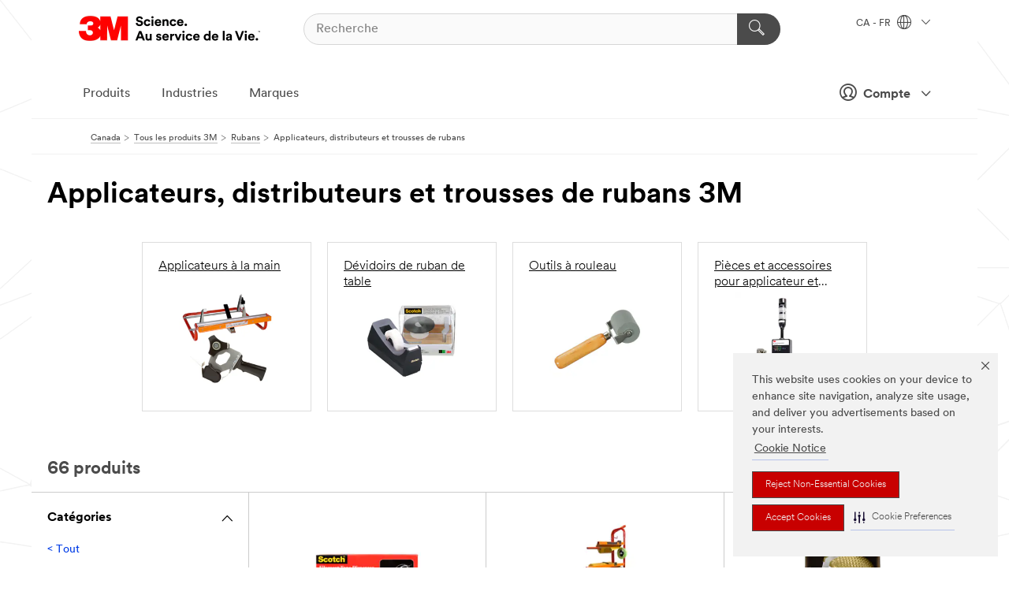

--- FILE ---
content_type: text/html; charset=UTF-8
request_url: https://www.3mcanada.ca/3M/fr_CA/p/c/rubans/applicateurs-distributeurs-et-trousses-de-rubans/
body_size: 26298
content:
<!DOCTYPE html>
<html lang="fr-CA">
 <head><meta http-equiv="X-UA-Compatible" content="IE=EDGE"><script type="text/javascript" src="https://www.3mcanada.ca/public/f0be46a01d75f928a2976695798c8ed900ef0b538f80"  ></script><script type="text/javascript" src="https://cdn-prod.securiti.ai/consent/auto_blocking/0638aaa2-354a-44c0-a777-ea4db9f7bf8a/274b07aa-a9b5-4c9d-b21f-811a8017cb0f.js"></script><script>(function(){var s=document.createElement('script');s.src='https://cdn-prod.securiti.ai/consent/cookie-consent-sdk-loader.js';s.setAttribute('data-tenant-uuid', '0638aaa2-354a-44c0-a777-ea4db9f7bf8a');s.setAttribute('data-domain-uuid', '274b07aa-a9b5-4c9d-b21f-811a8017cb0f');s.setAttribute('data-backend-url', 'https://app.securiti.ai');s.setAttribute('data-skip-css', 'false');s.defer=true;var parent_node=document.head || document.body;parent_node.appendChild(s);})()</script><script src="https://tags.tiqcdn.com/utag/3m/fr-ca/prod/utag.sync.js"></script><script>if (typeof utag_data == 'undefined') utag_data = {};</script><style>.MMM--site-bd .mds-wrapper p{margin:0;}.mds-wrapper .mds-titleWithText_content--body p, .mds-wrapper .mds-stackableimages_container--content p, .mds-wrapper .mds-content-cards_grid_card_body .mds-font_body p, .mds-wrapper .mds-contentCTA_content--body p, .mds-wrapper .mds-accordion_content--text>p, .mds-wrapper .mds-tabs_items--content>div>p, .mds-wrapper .mds-verticaltabs_content--text>p{margin-bottom:15px;}.MMM--site-bd .mds-wrapper .mds-margin_large--bottom{margin-bottom: 20px;}.MMM--site-bd .mds-wrapper .mds-margin_large--top{margin-top: 20px;}.MMM--site-bd .mds-wrapper ol{margin:0;}.MMM--site-bd .mds-wrapper .mds-titleWithText_content--body ol, .MMM--site-bd .mds-wrapper .mds-titleWithText_content--body ul, .MMM--site-bd .mds-wrapper .mds-stackableimages_container--content ol, .MMM--site-bd .mds-wrapper .mds-stackableimages_container--content ul, .MMM--site-bd .mds-wrapper .mds-content-cards_grid_card_body .mds-font_body ol, .MMM--site-bd .mds-wrapper .mds-content-cards_grid_card_body .mds-font_body ul, .MMM--site-bd .mds-wrapper .mds-contentCTA_content--body ol, .MMM--site-bd .mds-wrapper .mds-contentCTA_content--body ul, .MMM--site-bd .mds-wrapper .mds-accordion_content--text>ol, .MMM--site-bd .mds-wrapper .mds-accordion_content--text>ul, .MMM--site-bd .mds-wrapper .mds-tabs_items--content>div>ol, .MMM--site-bd .mds-wrapper .mds-tabs_items--content>div>ul, .MMM--site-bd .mds-wrapper .mds-verticaltabs_content--text>ol, .MMM--site-bd .mds-wrapper .mds-verticaltabs_content--text>ul{padding-left: 22px;}</style>
<title>Applicateurs, distributeurs et trousses de rubans 3M | 3M Canada</title>
  <meta charset="utf-8">
  <meta name="viewport" content="width=device-width, initial-scale=1.0">
<meta name="DCSext.Business" content="Safety & Industrial Bus Group,Consumer Business Group,Transport & Electronic Bus Group">
<meta name="DCSext.CDC" content="AE,BJ,AD,NA,AT">
<meta name="DCSext.Hierarchy" content="GPH10644">
<meta name="DCSext.ewcd_url" content="Z6_79L2HO02KO3O10Q639V7L0A534 | Z6_79L2HO02KOEBD0QHS7FDB43VO0">
<meta name="DCSext.locale" content="fr_CA">
<meta name="DCSext.page" content="CORP_SNAPS_GPH_frCA">
<meta name="DCSext.platform" content="FUZE">
<meta name="DCSext.site" content="CORP_SNAPS_GPH">
<meta name="WT.dcsvid" content="">
<meta name="application-name" content="MMM-ext">
<meta name="dc_coverage" content="CA">
<meta name="description" content="Applicateurs, distributeurs et trousses de rubans">
<meta name="entity.categoryId" content="GPH10644">
<meta name="format-detection" content="telephone=no">
<meta name="generatedBySNAPS" content="true">
<meta http-equiv="cleartype" content="on">
<meta http-equiv="format-detection" content="telephone=no">
<meta http-equiv="imagetoolbar" content="no">
<meta name="mmmsite" content="CORP_SNAPS_GPH">
<meta name="pageTemplateId" content="PageSlot">
<meta name="mmm:serp" content="https://www.3mcanada.ca/3M/fr_CA/p/c/rubans/applicateurs-distributeurs-et-trousses-de-rubans/"/>
<link rel="canonical" href="https://www.3mcanada.ca/3M/fr_CA/p/c/rubans/applicateurs-distributeurs-et-trousses-de-rubans/" /><!--  <PageMap><DataObject type="server"><Attribute name="node">fd-5 | WebSphere_Portal</Attribute>
<Attribute name="placeUniquename">CORP_SNAPS_GPH</Attribute>
<Attribute name="sitebreadcrumb">Z6_79L2HO02KOEBD0QHS7FDB43VO0</Attribute>
<Attribute name="themeVersion">2025.12</Attribute>
<Attribute name="pageUniquename">CORP_SNAPS_GPH_frCA</Attribute>
</DataObject>
<DataObject type="page"><Attribute name="site">Z6_79L2HO02KO3O10Q639V7L0A534 | CORP_SNAPS_GPH</Attribute>
<Attribute name="currentpage">Z6_79L2HO02KOEBD0QHS7FDB43VO0</Attribute>
<Attribute name="currentuniquename">CORP_SNAPS_GPH_frCA</Attribute>
</DataObject>
</PageMap> --><link rel="shortcut icon" type="image/ico" href="/favicon.ico" />
<link rel="apple-touch-icon-precomposed" sizes="57x57" href="/3m_theme_assets/themes/3MTheme/assets/images/unicorn/3M_Bookmark_Icon_57x57.png" />
<link rel="apple-touch-icon-precomposed" sizes="60x60" href="/3m_theme_assets/themes/3MTheme/assets/images/unicorn/3M_Bookmark_Icon_60x60.png" />
<link rel="apple-touch-icon-precomposed" sizes="72x72" href="/3m_theme_assets/themes/3MTheme/assets/images/unicorn/3M_Bookmark_Icon_72x72.png" />
<link rel="apple-touch-icon-precomposed" sizes="76x76" href="/3m_theme_assets/themes/3MTheme/assets/images/unicorn/3M_Bookmark_Icon_76x76.png" />
<link rel="apple-touch-icon-precomposed" sizes="114x114" href="/3m_theme_assets/themes/3MTheme/assets/images/unicorn/3M_Bookmark_Icon_114x114.png" />
<link rel="apple-touch-icon-precomposed" sizes="120x120" href="/3m_theme_assets/themes/3MTheme/assets/images/unicorn/3M_Bookmark_Icon_120x120.png" />
<link rel="apple-touch-icon-precomposed" sizes="144x144" href="/3m_theme_assets/themes/3MTheme/assets/images/unicorn/3M_Bookmark_Icon_144x144.png" />
<link rel="apple-touch-icon-precomposed" sizes="152x152" href="/3m_theme_assets/themes/3MTheme/assets/images/unicorn/3M_Bookmark_Icon_152x152.png" />
<link rel="apple-touch-icon-precomposed" sizes="180x180" href="/3m_theme_assets/themes/3MTheme/assets/images/unicorn/3M_Bookmark_Icon_180x180.png" />
<meta name="msapplication-TileColor" content="#ffffff" />
<meta name="msapplication-square70x70logo" content="/3m_theme_assets/themes/3MTheme/assets/images/unicorn/smalltile.png" />
<meta name="msapplication-square150x150logo" content="/3m_theme_assets/themes/3MTheme/assets/images/unicorn/mediumtile.png" />
<meta name="msapplication-wide310x150logo" content="/3m_theme_assets/themes/3MTheme/assets/images/unicorn/widetile.png" />
<meta name="msapplication-square310x310logo" content="/3m_theme_assets/themes/3MTheme/assets/images/unicorn/largetile.png" />
<link rel="alternate" hreflang="es-GT" href="https://www.3m.com.gt/3M/es_GT/p/c/tapes/tape-applicators-dispensers-kits/" /><link rel="alternate" hreflang="ko-KR" href="https://www.3m.co.kr/3M/ko_KR/p/c/tapes/tape-applicators-dispensers-kits/" /><link rel="alternate" hreflang="es-MX" href="https://www.3m.com.mx/3M/es_MX/p/c/cintas/aplicadores-dispensadores-kits-cinta/" /><link rel="alternate" hreflang="fr-BE" href="https://www.3mbelgique.be/3M/fr_BE/p/c/bandes-et-rubans/applicateurs-distributeurs-et-devidoirs/" /><link rel="alternate" hreflang="es-PA" href="https://www.3m.com.pa/3M/es_PA/p/c/tapes/tape-applicators-dispensers-kits/" /><link rel="alternate" hreflang="zh-TW" href="https://www.3m.com.tw/3M/zh_TW/p/c/tapes/tape-applicators-dispensers-kits/" /><link rel="alternate" hreflang="zh-HK" href="https://www.3m.com.hk/3M/zh_HK/p/c/tapes/tape-applicators-dispensers-kits/" /><link rel="alternate" hreflang="es-HN" href="https://www.3m.com.hn/3M/es_HN/p/c/tapes/tape-applicators-dispensers-kits/" /><link rel="alternate" hreflang="en-KW" href="https://www.3m.com.kw/3M/en_KW/p/c/tapes/tape-applicators-dispensers-kits/" /><link rel="alternate" hreflang="hu-HU" href="https://www.3mmagyarorszag.hu/3M/hu_HU/p/c/szalagok/szalagapplikatorok-adagolok-es-keszletek/" /><link rel="alternate" hreflang="th-TH" href="https://www.3m.co.th/3M/th_TH/p/c/tapes/tape-applicators-dispensers-kits/" /><link rel="alternate" hreflang="es-CL" href="https://www.3mchile.cl/3M/es_CL/p/c/cintas/aplicadores-dispensadores-kits-cinta/" /><link rel="alternate" hreflang="da-DK" href="https://www.3mdanmark.dk/3M/da_DK/p/c/tape/tapeapplikatorer-dispensere-og-saet/" /><link rel="alternate" hreflang="tr-TR" href="https://www.3m.com.tr/3M/tr_TR/p/c/bantlar/bant-aplikatorleri-dispenserleri-ve-kitleri/" /><link rel="alternate" hreflang="en-JM" href="https://www.3m.com.jm/3M/en_JM/p/c/tapes/tape-applicators-dispensers-kits/" /><link rel="alternate" hreflang="pt-PT" href="https://www.3m.com.pt/3M/pt_PT/p/c/fitas/kits-dispensadores-e-aplicadores-de-fitas/" /><link rel="alternate" hreflang="vi-VN" href="https://www.3m.com.vn/3M/vi_VN/p/c/tapes/tape-applicators-dispensers-kits/" /><link rel="alternate" hreflang="en-US" href="https://www.3m.com/3M/en_US/p/c/tapes/tape-applicators-dispensers-kits/" /><link rel="alternate" hreflang="sv-SE" href="https://www.3msverige.se/3M/sv_SE/p/c/tejper/dispensrar-och-kit/" /><link rel="alternate" hreflang="es-BO" href="https://www.3m.com.bo/3M/es_BO/p/c/tapes/tape-applicators-dispensers-kits/" /><link rel="alternate" hreflang="en-SG" href="https://www.3m.com.sg/3M/en_SG/p/c/tapes/tape-applicators-dispensers-kits/" /><link rel="alternate" hreflang="es-DO" href="https://www.3m.com.do/3M/es_DO/p/c/tapes/tape-applicators-dispensers-kits/" /><link rel="alternate" hreflang="en-NZ" href="https://www.3mnz.co.nz/3M/en_NZ/p/c/tapes/tape-applicators-dispensers-kits/" /><link rel="alternate" hreflang="es-UY" href="https://www.3m.com.uy/3M/es_UY/p/c/tapes/tape-applicators-dispensers-kits/" /><link rel="alternate" hreflang="de-CH" href="https://www.3mschweiz.ch/3M/de_CH/p/c/klebebander/klebeband-abroller/" /><link rel="alternate" hreflang="en-HR" href="https://www.3m.com.hr/3M/hr_HR/p/c/tapes/tape-applicators-dispensers-kits/" /><link rel="alternate" hreflang="en-LV" href="https://www.3m.com.lv/3M/lv_LV/p/c/tapes/tape-applicators-dispensers-kits/" /><link rel="alternate" hreflang="en-ZA" href="https://www.3m.co.za/3M/en_ZA/p/c/tapes/tape-applicators-dispensers-kits/" /><link rel="alternate" hreflang="fi-FI" href="https://www.3msuomi.fi/3M/fi_FI/p/c/teipit/teipinkatkaisulaitteet-ja-annostelijat/" /><link rel="alternate" hreflang="en-IL" href="https://www.3misrael.co.il/3M/en_IL/p/c/tapes/tape-applicators-dispensers-kits/" /><link rel="alternate" hreflang="en-PR" href="https://www.3m.com.pr/3M/en_PR/p/c/tapes/tape-applicators-dispensers-kits/" /><link rel="alternate" hreflang="fr-FR" href="https://www.3mfrance.fr/3M/fr_FR/p/c/bandes-et-rubans/applicateurs-distributeurs-et-devidoirs/" /><link rel="alternate" hreflang="de-AT" href="https://www.3maustria.at/3M/de_AT/p/c/klebebander/klebeband-abroller/" /><link rel="alternate" hreflang="uk-UA" href="https://www.3m.com.ua/3M/uk_UA/p/c/strichki/aplikatori-dispiensieri-ta-nabori-strichok/" /><link rel="alternate" hreflang="fr-CH" href="https://www.3msuisse.ch/3M/fr_CH/p/c/bandes-et-rubans/applicateurs-distributeurs-et-devidoirs/" /><link rel="alternate" hreflang="en-ID" href="https://www.3m.co.id/3M/en_ID/p/c/tapes/tape-applicators-dispensers-kits/" /><link rel="alternate" hreflang="no-NO" href="https://www.3mnorge.no/3M/no_NO/p/c/tape/dispensere-og-sett/" /><link rel="alternate" hreflang="en-AU" href="https://www.3m.com.au/3M/en_AU/p/c/tapes/tape-applicators-dispensers-kits/" /><link rel="alternate" hreflang="en-LB" href="https://www.3m.com/3M/en_LB/p/c/tapes/tape-applicators-dispensers-kits/" /><link rel="alternate" hreflang="nl-NL" href="https://www.3mnederland.nl/3M/nl_NL/p/c/tapes/tape-applicators-dispensers-en-sets/" /><link rel="alternate" hreflang="fr-CA" href="https://www.3mcanada.ca/3M/fr_CA/p/c/rubans/applicateurs-distributeurs-et-trousses-de-rubans/" /><link rel="alternate" hreflang="es-AR" href="https://www.3m.com.ar/3M/es_AR/p/c/cintas/aplicadores-dispensadores-kits-cinta/" /><link rel="alternate" hreflang="es-CR" href="https://www.3m.co.cr/3M/es_CR/p/c/cintas/aplicadores-dispensadores-kits-cinta/" /><link rel="alternate" hreflang="en-MY" href="https://www.3m.com.my/3M/en_MY/p/c/tapes/tape-applicators-dispensers-kits/" /><link rel="alternate" hreflang="es-SV" href="https://www.3m.com.sv/3M/es_SV/p/c/tapes/tape-applicators-dispensers-kits/" /><link rel="alternate" hreflang="pt-BR" href="https://www.3m.com.br/3M/pt_BR/p/c/fitas/aplicadores-dispensadores-kits-fitas/" /><link rel="alternate" hreflang="de-DE" href="https://www.3mdeutschland.de/3M/de_DE/p/c/klebebander/klebeband-abroller/" /><link rel="alternate" hreflang="en-BG" href="https://www.3mbulgaria.bg/3M/bg_BG/p/c/tapes/tape-applicators-dispensers-kits/" /><link rel="alternate" hreflang="cs-CZ" href="https://www.3m.cz/3M/cs_CZ/p/c/pasky/aplikatory-davkovace-a-sady-pasek/" /><link rel="alternate" hreflang="en-AE" href="https://www.3mae.ae/3M/en_AE/p/c/tapes/tape-applicators-dispensers-kits/" /><link rel="alternate" hreflang="pl-PL" href="https://www.3mpolska.pl/3M/pl_PL/p/c/tasmy/aplikatory-do-tasm-dyspensery-i-zestawy/" /><link rel="alternate" hreflang="en-RS" href="https://www.3m.co.rs/3M/sr_RS/p/c/tapes/tape-applicators-dispensers-kits/" /><link rel="alternate" hreflang="en-EE" href="https://www.3m.com.ee/3M/et_EE/p/c/tapes/tape-applicators-dispensers-kits/" /><link rel="alternate" hreflang="sk-SK" href="https://www.3mslovensko.sk/3M/sk_SK/p/c/pasky/aplikatory-davkovace-a-supravy-pasok/" /><link rel="alternate" hreflang="en-HK" href="https://www.3m.com.hk/3M/en_HK/p/c/tapes/tape-applicators-dispensers-kits/" /><link rel="alternate" hreflang="it-IT" href="https://www.3mitalia.it/3M/it_IT/p/c/nastri/applicatori-dispenser-e-kit-per-nastri/" /><link rel="alternate" hreflang="en-RO" href="https://www.3m.com.ro/3M/ro_RO/p/c/tapes/tape-applicators-dispensers-kits/" /><link rel="alternate" hreflang="en-IE" href="https://www.3mireland.ie/3M/en_IE/p/c/tapes/tape-applicators-dispensers-kits/" /><link rel="alternate" hreflang="en-CA" href="https://www.3mcanada.ca/3M/en_CA/p/c/tapes/tape-applicators-dispensers-kits/" /><link rel="alternate" hreflang="en-NG" href="https://www.3mnigeria.com.ng/3M/en_NG/p/c/tapes/tape-applicators-dispensers-kits/" /><link rel="alternate" hreflang="en-PK" href="https://www.3m.com.pk/3M/en_PK/p/c/tapes/tape-applicators-dispensers-kits/" /><link rel="alternate" hreflang="nl-BE" href="https://www.3mbelgie.be/3M/nl_BE/p/c/tapes/tape-applicators-dispensers-en-sets/" /><link rel="alternate" hreflang="en-KE" href="https://www.3m.co.ke/3M/en_KE/p/c/tapes/tape-applicators-dispensers-kits/" /><link rel="alternate" hreflang="es-ES" href="https://www.3m.com.es/3M/es_ES/p/c/cintas/kits-aplicadores-y-dispensadores-de-cinta/" /><link rel="alternate" hreflang="en-MA" href="https://www.3mmaroc.ma/3M/fr_MA/p/c/tapes/tape-applicators-dispensers-kits/" /><link rel="alternate" hreflang="ja-JP" href="https://www.3mcompany.jp/3M/ja_JP/p/c/tapes/tape-applicators-dispensers-kits/" /><link rel="alternate" hreflang="es-CO" href="https://www.3m.com.co/3M/es_CO/p/c/cintas/aplicadores-dispensadores-kits-cinta/" /><link rel="alternate" hreflang="en-SI" href="https://www.3m.com/3M/sl_SI/p/c/tapes/tape-applicators-dispensers-kits/" /><link rel="alternate" hreflang="en-QA" href="https://www.3m.com.qa/3M/en_QA/p/c/tapes/tape-applicators-dispensers-kits/" /><link rel="alternate" hreflang="en-KZ" href="https://www.3mkazakhstan.com/3M/ru_KZ/p/c/tapes/tape-applicators-dispensers-kits/" /><link rel="alternate" hreflang="en-LT" href="https://www.3mlietuva.lt/3M/lt_LT/p/c/tapes/tape-applicators-dispensers-kits/" /><link rel="alternate" hreflang="es-PY" href="https://www.3m.com.py/3M/es_PY/p/c/tapes/tape-applicators-dispensers-kits/" /><link rel="alternate" hreflang="en-GR" href="https://www.3mhellas.gr/3M/el_GR/p/c/tapes/tape-applicators-dispensers-kits/" /><link rel="alternate" hreflang="es-EC" href="https://www.3m.com.ec/3M/es_EC/p/c/tapes/tape-applicators-dispensers-kits/" /><link rel="alternate" hreflang="en-IN" href="https://www.3mindia.in/3M/en_IN/p/c/tapes/tape-applicators-dispensers-kits/" /><link rel="alternate" hreflang="es-NI" href="https://www.3m.com.ni/3M/es_NI/p/c/cintas/aplicadores-dispensadores-kits-cinta/" /><link rel="alternate" hreflang="en-TT" href="https://www.3m.com.tt/3M/en_TT/p/c/tapes/tape-applicators-dispensers-kits/" /><link rel="alternate" hreflang="es-PE" href="https://www.3m.com.pe/3M/es_PE/p/c/cintas/aplicadores-dispensadores-kits-cinta/" /><link rel="alternate" hreflang="en-PH" href="https://www.3mphilippines.com.ph/3M/en_PH/p/c/tapes/tape-applicators-dispensers-kits/" /><link rel="alternate" hreflang="en-GB" href="https://www.3m.co.uk/3M/en_GB/p/c/tapes/tape-applicators-dispensers-kits/" /><link rel="stylesheet" href="/3m_theme_assets/themes/3MTheme/assets/css/build/phoenix.css?v=3.183.0" />
<link rel="stylesheet" href="/3m_theme_assets/themes/3MTheme/assets/css/unicorn-icons.css?v=3.183.0" />
<link rel="stylesheet" media="print" href="/3m_theme_assets/themes/3MTheme/assets/css/build/unicorn-print.css?v=3.183.0" />
<link rel="stylesheet" href="/3m_theme_assets/static/MDS/mammoth.css?v=3.183.0" />
<!--[if IE]><![endif]-->
<!--[if (IE 8)|(IE 7)]>
<script type="text/javascript">
document.getElementById("js-main_style").setAttribute("href", "");
</script>

<![endif]-->
<!--[if lte IE 6]><![endif]-->
<script type="text/javascript" src="/3m_theme_assets/themes/3MTheme/assets/scripts/mmmSettings.js"></script><link rel="stylesheet" href="/3m_theme_assets/themes/3MTheme/assets/css/build/gsn.css" />
<link rel="stylesheet" href="/3m_theme_assets/themes/3MTheme/assets/css/static/MyAccountDropdown/MyAccountDropdown.css" />


<script>(window.BOOMR_mq=window.BOOMR_mq||[]).push(["addVar",{"rua.upush":"false","rua.cpush":"false","rua.upre":"false","rua.cpre":"false","rua.uprl":"false","rua.cprl":"false","rua.cprf":"false","rua.trans":"","rua.cook":"false","rua.ims":"false","rua.ufprl":"false","rua.cfprl":"false","rua.isuxp":"false","rua.texp":"norulematch","rua.ceh":"false","rua.ueh":"false","rua.ieh.st":"0"}]);</script>
                              <script>!function(e){var n="https://s.go-mpulse.net/boomerang/";if("False"=="True")e.BOOMR_config=e.BOOMR_config||{},e.BOOMR_config.PageParams=e.BOOMR_config.PageParams||{},e.BOOMR_config.PageParams.pci=!0,n="https://s2.go-mpulse.net/boomerang/";if(window.BOOMR_API_key="UWRYR-C88R8-XEZDS-AZ97P-LXP2F",function(){function e(){if(!o){var e=document.createElement("script");e.id="boomr-scr-as",e.src=window.BOOMR.url,e.async=!0,i.parentNode.appendChild(e),o=!0}}function t(e){o=!0;var n,t,a,r,d=document,O=window;if(window.BOOMR.snippetMethod=e?"if":"i",t=function(e,n){var t=d.createElement("script");t.id=n||"boomr-if-as",t.src=window.BOOMR.url,BOOMR_lstart=(new Date).getTime(),e=e||d.body,e.appendChild(t)},!window.addEventListener&&window.attachEvent&&navigator.userAgent.match(/MSIE [67]\./))return window.BOOMR.snippetMethod="s",void t(i.parentNode,"boomr-async");a=document.createElement("IFRAME"),a.src="about:blank",a.title="",a.role="presentation",a.loading="eager",r=(a.frameElement||a).style,r.width=0,r.height=0,r.border=0,r.display="none",i.parentNode.appendChild(a);try{O=a.contentWindow,d=O.document.open()}catch(_){n=document.domain,a.src="javascript:var d=document.open();d.domain='"+n+"';void(0);",O=a.contentWindow,d=O.document.open()}if(n)d._boomrl=function(){this.domain=n,t()},d.write("<bo"+"dy onload='document._boomrl();'>");else if(O._boomrl=function(){t()},O.addEventListener)O.addEventListener("load",O._boomrl,!1);else if(O.attachEvent)O.attachEvent("onload",O._boomrl);d.close()}function a(e){window.BOOMR_onload=e&&e.timeStamp||(new Date).getTime()}if(!window.BOOMR||!window.BOOMR.version&&!window.BOOMR.snippetExecuted){window.BOOMR=window.BOOMR||{},window.BOOMR.snippetStart=(new Date).getTime(),window.BOOMR.snippetExecuted=!0,window.BOOMR.snippetVersion=12,window.BOOMR.url=n+"UWRYR-C88R8-XEZDS-AZ97P-LXP2F";var i=document.currentScript||document.getElementsByTagName("script")[0],o=!1,r=document.createElement("link");if(r.relList&&"function"==typeof r.relList.supports&&r.relList.supports("preload")&&"as"in r)window.BOOMR.snippetMethod="p",r.href=window.BOOMR.url,r.rel="preload",r.as="script",r.addEventListener("load",e),r.addEventListener("error",function(){t(!0)}),setTimeout(function(){if(!o)t(!0)},3e3),BOOMR_lstart=(new Date).getTime(),i.parentNode.appendChild(r);else t(!1);if(window.addEventListener)window.addEventListener("load",a,!1);else if(window.attachEvent)window.attachEvent("onload",a)}}(),"".length>0)if(e&&"performance"in e&&e.performance&&"function"==typeof e.performance.setResourceTimingBufferSize)e.performance.setResourceTimingBufferSize();!function(){if(BOOMR=e.BOOMR||{},BOOMR.plugins=BOOMR.plugins||{},!BOOMR.plugins.AK){var n=""=="true"?1:0,t="",a="clmzz2qxhuqq62lrbxsa-f-40c60731d-clientnsv4-s.akamaihd.net",i="false"=="true"?2:1,o={"ak.v":"39","ak.cp":"832420","ak.ai":parseInt("281472",10),"ak.ol":"0","ak.cr":9,"ak.ipv":4,"ak.proto":"h2","ak.rid":"34a086a2","ak.r":45721,"ak.a2":n,"ak.m":"dscx","ak.n":"essl","ak.bpcip":"18.217.156.0","ak.cport":43798,"ak.gh":"23.33.25.7","ak.quicv":"","ak.tlsv":"tls1.3","ak.0rtt":"","ak.0rtt.ed":"","ak.csrc":"-","ak.acc":"","ak.t":"1769016804","ak.ak":"hOBiQwZUYzCg5VSAfCLimQ==Mu2WSPzgB5Il1/[base64]/3tVVbS/eSdMdhhMiBImUG7ivit9ytZy33qDG2MlcWJCFbzQKq+zT8FAOL4VXWflXj/cMXcjOnNLzZuBGEeCBH562EYV3yW51JWLeuWgvsD0fAcROtCHRKF0VBN2cC4ZOmwTzGc/9rJOuS/h+15UFjL6zJo+UOQpoVDRWs0=","ak.pv":"279","ak.dpoabenc":"","ak.tf":i};if(""!==t)o["ak.ruds"]=t;var r={i:!1,av:function(n){var t="http.initiator";if(n&&(!n[t]||"spa_hard"===n[t]))o["ak.feo"]=void 0!==e.aFeoApplied?1:0,BOOMR.addVar(o)},rv:function(){var e=["ak.bpcip","ak.cport","ak.cr","ak.csrc","ak.gh","ak.ipv","ak.m","ak.n","ak.ol","ak.proto","ak.quicv","ak.tlsv","ak.0rtt","ak.0rtt.ed","ak.r","ak.acc","ak.t","ak.tf"];BOOMR.removeVar(e)}};BOOMR.plugins.AK={akVars:o,akDNSPreFetchDomain:a,init:function(){if(!r.i){var e=BOOMR.subscribe;e("before_beacon",r.av,null,null),e("onbeacon",r.rv,null,null),r.i=!0}return this},is_complete:function(){return!0}}}}()}(window);</script></head>
<body class="MMM--bodyContain MMM--body_1440"><div class="MMM--skipMenu" id="top"><ul class="MMM--skipList"><li><a href="#js-gsnMenu">Aller à la navigation par CA</a></li><li><a href="#ssnMenu">Aller à la navigation du CORP_SNAPS_GPH</a></li><li><a href="#pageContent">Aller au contenu de la page</a></li><li><a href="#js-searchBar">Aller à la recherche</a></li><li><a href="#help--links">Aller aux coordonnées</a></li><li><a href="/3M/fr_CA/company-ca/site-map/">Voir le plan du site</a></li></ul>
</div>

    <div id="js-bodyWrapper" class="MMM--themeWrapper">
        <div class="m-dropdown-list_overlay"></div>
    <nav class="m-nav">      
      <div class="is-header_container h-fitWidth m-header_container">
        <div class="m-header">          
          <a href="/3M/fr_CA/company-ca/" aria-label="3M Logo - Ouvre dans une nouvelle fenêtre" class="is-3MLogo m-header_logo l-smallMarginRight h-linkNoUnderline l-centerVertically" title="3M au Canada">
            <img class="h-onDesktop m-header_logoImg" src="/3m_theme_assets/themes/3MTheme/assets/images/unicorn/Logo-fr.png" alt="3M Logo" />
            <img class="h-notOnDesktop l-img" src="/3m_theme_assets/themes/3MTheme/assets/images/unicorn/Logo_mobile.png" alt="3M Logo" />
          </a>                          

          

<div class="m-header_search l-smallMarginRight">
  <form class="h-fitHeight" id="typeahead-root" action="/3M/fr_CA/p/">
    <input id="js-searchBar" class="m-header_searchbar h-fitWidth h-fitHeight l-centerVertically is-searchbar" name="Ntt" type="search" placeholder="Recherche" aria-label="Recherche">
    <button class="m-header_searchbutton" type="submit" value="Recherche" aria-label="Recherche">
      <i class="MMM--icn MMM--icn_search color--white"></i>
    </button>
  </form>
</div>


          <div style="display: inline-block" class="h-notOnDesktop">
            <div class="m-header_menu l-centerVertically h-notOnDesktop">
              <a href="#" class="h-linkNoUnderline link--dark is-header_menuLink is-collapsed m-header_menuLink" aria-haspopup="true" aria-controls="navOptions" aria-label="Ouvrir la navigation" data-openlabel="Ouvrir la navigation" data-closelabel="Fermer">
                <i class="MMM--icn MMM--icn_hamburgerMenu is-header_menuIcon m-header_menuIcn"></i>
              </a>
              <i class="MMM--icn MMM--icn_close link--dark m-header_hiddenIcn m-header_menuIcn"></i>
            </div>
          </div>
          <div class="m-header--fix"></div>
        </div>
                
        
        <div class="m-header-madbar h-notOnDesktop">
          <div class="MAD-Bar">
            <div class="m-account mad-section">
              
              <a href="#" role="button" class="m-btn m-btn--free font--size m-navbar_loginBtn m-navbar_profileBtn link--dark is-header_madSI is-closed is-signInToggle" target="_self">
                <i class="MMM--icn MMM--icn_userHollow large-icn"></i>
                Compte
                <i class="MMM--icn MMM--icn_down_arrow mad-barSI-arrow"></i>
              </a>
              
            </div>
          </div>
        </div>
                
        <div class="m-header_overlay"></div>
        
        <!-- Profile Management Pop-Up -->
              <div class="m-navbar m-navbar-noStyle">
               <div class=" is-signInPopUp h-hidden">
                <div class="m-navbar_signInPopup font--standard mad-menu-container" aria-modal="true">                           
                  
                  <div class="signIn-linkBox">
                    <a href="https://order.3m.com/store/bComCanadaSite/fr_CA/login">Se connecter à bCom</a>
                  </div>
                </div> 
               </div> 
              </div>            
            

        <div class="is-dropdown h-hidden m-navbar_container">
          <div class="m-navbar_overlay h-fitHeight h-notOnMobile is-overlay h-notOnDesktop"></div>
          <div class="m-navbar">
            <div class="m-navbar_level-1 js-navbar_level-1">

              
	          <div class="m-navbar_login m-navbar_loginProfile h-notOnMobile h-notOnTablet h-onDesktop">
              <div class="mad-section">
                <a href="#" class="m-btn m-btn--free font--size m-navbar_loginBtn m-navbar_signInBtn link--dark is-signInToggle is-header_madDesktopSI">
                  <i class="MMM--icn MMM--icn_userHollow l-centerVertically large-icn" style="padding-left: 10px; font-weight: bold;"></i>
                  Compte
                  <i class="MMM--icn mad-barSI-arrow MMM--icn_down_arrow" style="padding-left: 10px; font-size: 11px;"></i>
                </a>
              </div>
            </div>
 
              <div class="m-navbar_localization l-centerVertically">
                <a href="#" class="link--dark l-centerVertically is-localeToggle">CA - FR
                  <i class="MMM--icn MMM--icn_localizationGlobe l-centerVertically m-navbar_localGlobe" style="padding-left: 5px;"></i>
                  <i class="MMM--icn MMM--icn_down_arrow h-onDesktop" style="padding-left: 10px; font-size: 11px;"></i></a>
              </div>
              <div id="js-gsnMenu" class="m-navbar_nav">

                
<ul id="navOptions" role="menubar">
<li class="m-navbar_listItem">
        <a href="#" id="navbar_link-products" class="is-navbar_link m-navbar_link" aria-haspopup="true" aria-expanded="false">Produits</a>
      </li><li class="m-navbar_listItem">
        <a href="#" id="navbar_link-industries" class="is-navbar_link m-navbar_link" aria-haspopup="true" aria-expanded="false">Industries</a>
      </li><li class="m-navbar_listItem">
        <a href="#" id="navbar_link-brands" class="is-navbar_link m-navbar_link" aria-haspopup="true" aria-expanded="false">Marques</a>
      </li>
</ul>
<div class="m-navbar_localOverlay is-localePopUp h-hidden">
  <div class="m-navbar_localPopup m-navbar_popup font--standard" aria-modal="true" role="dialog" aria-label="language switcher dialog">
    <button
      class="m-navbar-localClose m-btn--close color--silver is-close h-notOnDesktop"
      aria-label="Fermer"><i class="MMM--icn MMM--icn_close"></i></button>
    <div class="font--standard m-navbar_popupTitle">3M au Canada</div>
    <form>
      <div class="font--standard m-navbar_popupOptions"><input type="radio" name="locale" value="https://www.3mcanada.ca/3M/en_CA/p/c/tapes/tape-applicators-dispensers-kits/" id="locale-ca-en" class="m-radioInput">
      	    <label class="m-radioInput_label" for="locale-ca-en">English - EN</label><br><input type="radio" name="locale" value="https://www.3mcanada.ca/3M/fr_CA/p/c/rubans/applicateurs-distributeurs-et-trousses-de-rubans/" id="locale-ca-fr" class="m-radioInput" checked>
      	    <label class="m-radioInput_label" for="locale-ca-fr">Fran&ccedil;ais - FR</label><br></div>
      <a href="https://www.3m.com/3M/en_US/select-location/" aria-label="Changement de lieu - Ouvre dans une nouvelle fenêtre" class="link">Changement de lieu</a>
      <button type="submit" value="Soumettre" class="m-btn m-btn--red m-navbar_localeSave is-saveLocale">Sauvegarder</button>
    </form>
  </div>
  <div class="m-overlay h-onDesktop is-close"></div>
</div>
              </div>
            </div>

            <div class="m-dropdown-list js-navbar_level-2">

              <!-- Dropdown Lists Header -->
<div class="m-dropdown-list_header">
  <button class="m-dropdown-list_backBtn js-dropdown-list_backBtn">
    <i class="MMM--icn MMM--icn_lt2"></i>
  </button>
  <div class="m-dropdown-list_title">
<label id="dropdown-list_products-title">Produits</label>
      <label id="dropdown-list_industries-title">Industries</label>
      <label id="dropdown-list_brands-title">Marques</label>
      
  </div>
</div><!-- End of the dropdown list header --><ul id="products-list" class="l-dropdown-list_container" role="menu" aria-hidden="true"><li class="l-dropdown-list" role="menuitem">
      <a href="/3M/fr_CA/p/c/abrasifs/" aria-label="Abrasifs" class="isInside MMM--basicLink">
        Abrasifs
      </a>
    </li><li class="l-dropdown-list" role="menuitem">
      <a href="/3M/fr_CA/p/c/adhesifs/" aria-label="Adhésifs, matériaux d’étanchéité et matériaux de remplissage" class="isInside MMM--basicLink">
        Adhésifs, matériaux d’étanchéité et matériaux de remplissage
      </a>
    </li><li class="l-dropdown-list" role="menuitem">
      <a href="/3M/fr_CA/p/c/communications/" aria-label="Communications" class="isInside MMM--basicLink">
        Communications
      </a>
    </li><li class="l-dropdown-list" role="menuitem">
      <a href="/3M/fr_CA/p/c/composes-et-lustres/" aria-label="Composés et lustres" class="isInside MMM--basicLink">
        Composés et lustres
      </a>
    </li><li class="l-dropdown-list" role="menuitem">
      <a href="/3M/fr_CA/p/c/filtration-et-separation/" aria-label="Filtration et séparation" class="isInside MMM--basicLink">
        Filtration et séparation
      </a>
    </li><li class="l-dropdown-list" role="menuitem">
      <a href="/3M/fr_CA/p/c/fournitures-de-laboratoire-et-de-test/" aria-label="Fournitures de laboratoire et de test" class="isInside MMM--basicLink">
        Fournitures de laboratoire et de test
      </a>
    </li><li class="l-dropdown-list" role="menuitem">
      <a href="/3M/fr_CA/p/c/maison-et-bureau/" aria-label="Fournitures pour le bureau" class="isInside MMM--basicLink">
        Fournitures pour le bureau
      </a>
    </li><li class="l-dropdown-list" role="menuitem">
      <a href="/3M/fr_CA/p/c/isolation/" aria-label="Isolation" class="isInside MMM--basicLink">
        Isolation
      </a>
    </li><li class="l-dropdown-list" role="menuitem">
      <a href="/3M/fr_CA/p/c/lubrifiants/" aria-label="Lubrifiants" class="isInside MMM--basicLink">
        Lubrifiants
      </a>
    </li><li class="l-dropdown-list" role="menuitem">
      <a href="/3M/fr_CA/p/c/maison/" aria-label="Maison" class="isInside MMM--basicLink">
        Maison
      </a>
    </li><li class="l-dropdown-list" role="menuitem">
      <a href="/3M/fr_CA/p/c/materiaux-avances/" aria-label="Matériaux avancés" class="isInside MMM--basicLink">
        Matériaux avancés
      </a>
    </li><li class="l-dropdown-list" role="menuitem">
      <a href="/3M/fr_CA/p/c/materiaux-de-construction/" aria-label="Matériaux de construction" class="isInside MMM--basicLink">
        Matériaux de construction
      </a>
    </li><li class="l-dropdown-list" role="menuitem">
      <a href="/3M/fr_CA/p/c/composants-electroniques/" aria-label="Matériaux et composants électroniques 3M" class="isInside MMM--basicLink">
        Matériaux et composants électroniques 3M
      </a>
    </li><li class="l-dropdown-list" role="menuitem">
      <a href="/3M/fr_CA/p/c/materiel-medical/" aria-label="Matériel médical" class="isInside MMM--basicLink">
        Matériel médical
      </a>
    </li><li class="l-dropdown-list" role="menuitem">
      <a href="/3M/fr_CA/p/c/outils-et-accessoires/" aria-label="Outils et accessoires" class="isInside MMM--basicLink">
        Outils et accessoires
      </a>
    </li><li class="l-dropdown-list" role="menuitem">
      <a href="/3M/fr_CA/p/c/pellicules/" aria-label="Pellicules" class="isInside MMM--basicLink">
        Pellicules
      </a>
    </li><li class="l-dropdown-list" role="menuitem">
      <a href="/3M/fr_CA/p/c/automobile/" aria-label="Pièces et quincaillerie automobiles" class="isInside MMM--basicLink">
        Pièces et quincaillerie automobiles
      </a>
    </li><li class="l-dropdown-list" role="menuitem">
      <a href="/3M/fr_CA/p/c/produits-de-nettoyage/" aria-label="Produits de nettoyage" class="isInside MMM--basicLink">
        Produits de nettoyage
      </a>
    </li><li class="l-dropdown-list" role="menuitem">
      <a href="/3M/fr_CA/p/c/revetements/" aria-label="Revêtements" class="isInside MMM--basicLink">
        Revêtements
      </a>
    </li><li class="l-dropdown-list" role="menuitem">
      <a href="/3M/fr_CA/p/c/rubans/" aria-label="Rubans" class="isInside MMM--basicLink">
        Rubans
      </a>
    </li><li class="l-dropdown-list" role="menuitem">
      <a href="/3M/fr_CA/p/c/signalisation-et-marquage/" aria-label="Signalisation et marquage" class="isInside MMM--basicLink">
        Signalisation et marquage
      </a>
    </li><li class="l-dropdown-list" role="menuitem">
      <a href="/3M/fr_CA/p/c/electricite/" aria-label="Électricité" class="isInside MMM--basicLink">
        Électricité
      </a>
    </li><li class="l-dropdown-list" role="menuitem">
      <a href="/3M/fr_CA/p/c/equipement-de-protection-individuelle/" aria-label="Équipement de protection individuelle" class="isInside MMM--basicLink">
        Équipement de protection individuelle
      </a>
    </li><li class="l-dropdown-list" role="menuitem">
      <a href="/3M/fr_CA/p/c/etiquettes/" aria-label="Étiquettes" class="isInside MMM--basicLink">
        Étiquettes
      </a>
    </li><li class="l-dropdown-list_last-item" role="menuitem"><a class="l-dropdown-list_view-all-products" href="/3M/fr_CA/p/">Voir tous les produits 3M</a>     
      <button class="m-btn js-backtoTopBtn">
        <i class="MMM--icn MMM--icn_arrowUp"></i>
      </button>
    </li></ul>
<ul id="industries-list" class="l-dropdown-list_container" role="menu" aria-hidden="true"><li class="l-dropdown-list" role="menuitem">
      <a href="/3M/fr_CA/automotive-ca/" aria-label="Automobile" class="MMM--basicLink">
        Automobile
      </a>
    </li><li class="l-dropdown-list" role="menuitem">
      <a href="/3M/fr_CA/design-construction-ca/" aria-label="Conception et construction" class="MMM--basicLink">
        Conception et construction
      </a>
    </li><li class="l-dropdown-list" role="menuitem">
      <a href="/3M/fr_CA/manufacturing-ca/" aria-label="Fabrication" class="MMM--basicLink">
        Fabrication
      </a>
    </li><li class="l-dropdown-list" role="menuitem">
      <a href="/3M/fr_CA/consumer-ca/" aria-label="Marchés de consommation" class="MMM--basicLink">
        Marchés de consommation
      </a>
    </li><li class="l-dropdown-list" role="menuitem">
      <a href="/3M/fr_CA/commercial-solutions-ca/" aria-label="Solutions commerciales" class="MMM--basicLink">
        Solutions commerciales
      </a>
    </li><li class="l-dropdown-list" role="menuitem">
      <a href="/3M/fr_CA/safety-ca/" aria-label="Sécurité" class="MMM--basicLink">
        Sécurité
      </a>
    </li><li class="l-dropdown-list" role="menuitem">
      <a href="/3M/fr_CA/transportation-ca/" aria-label="Transports" class="MMM--basicLink">
        Transports
      </a>
    </li><li class="l-dropdown-list" role="menuitem">
      <a href="/3M/fr_CA/electronics-ca/" aria-label="Électronique" class="MMM--basicLink">
        Électronique
      </a>
    </li><li class="l-dropdown-list" role="menuitem">
      <a href="/3M/fr_CA/energy-ca/" aria-label="Énergie" class="MMM--basicLink">
        Énergie
      </a>
    </li><div class="l-dropdown-list_industries-image">
      <img class="img img_stretch mix-MMM--img_fancy" src="https://multimedia.3m.com/mws/media/1812021O/industry-feature-image.png" alt="Un ouvrier d’usine automobile inspectant la ligne de production de voitures.">
      <p>Chez 3M, nous découvrons et innovons dans presque toutes les industries pour aider à résoudre les problèmes à travers le monde.</p>
    </div></ul>
<ul id="brands-list" class="l-dropdown-list_container" role="menu" aria-hidden="true"><li class="l-dropdown-list l-dropdown-list_brands" role="menuitem">  
      <div class="l-dropdown-logo_container">
        <div class="l-dropdown-logo_sprite">
          <img src="https://multimedia.3m.com/mws/media/1910082O/command-brand-logo-en-fr.png" alt="Marque Command(MC)">
        </div>
        <label class="l-dropdown-logo_label">Marque Command(MC)</label>
      </div>  
      <div class="l-dropdown-links_container"><a class="m-btn m-btn--red m-btn--fullWidth" href="/3M/fr_CA/p/c/b/command/" aria-label="Produits marque Command(MC)" >Produits</a><a href="https://www.command.com/3M/fr_CA/command-ca/" class="m-btn m-btn--light m-btn--fullWidth" aria-label="Site de la marque Command(MC)">Site de la marque<i class="MMM--icn MMM--icn_arrowJump"></i></a>
      </div>
    </li><li class="l-dropdown-list l-dropdown-list_brands" role="menuitem">  
      <div class="l-dropdown-logo_container">
        <div class="l-dropdown-logo_sprite">
          <img src="https://multimedia.3m.com/mws/media/1815180O/filtrete-brand-logo.png" alt="Marque Filtrete(MC)">
        </div>
        <label class="l-dropdown-logo_label">Marque Filtrete(MC)</label>
      </div>  
      <div class="l-dropdown-links_container"><a class="m-btn m-btn--red m-btn--fullWidth" href="/3M/fr_CA/p/c/b/filtrete/" aria-label="Produits marque Filtrete(MC)" >Produits</a><a href="https://www.filtrete.ca/3M/fr_CA/filtrete-ca/" class="m-btn m-btn--light m-btn--fullWidth" aria-label="Site de la marque Filtrete(MC)">Site de la marque<i class="MMM--icn MMM--icn_arrowJump"></i></a>
      </div>
    </li><li class="l-dropdown-list l-dropdown-list_brands" role="menuitem">  
      <div class="l-dropdown-logo_container">
        <div class="l-dropdown-logo_sprite">
          <img src="https://multimedia.3m.com/mws/media/1815183O/nexcare-brand-logo.png" alt="Marque Nexcare(MC)">
        </div>
        <label class="l-dropdown-logo_label">Marque Nexcare(MC)</label>
      </div>  
      <div class="l-dropdown-links_container"><a class="m-btn m-btn--red m-btn--fullWidth" href="/3M/fr_CA/p/c/b/nexcare/" aria-label="Produits marque Nexcare(MC)" >Produits</a><a href="https://www.nexcare.ca/3M/fr_CA/nexcare-ca/" class="m-btn m-btn--light m-btn--fullWidth" aria-label="Site de la marque Nexcare(MC)">Site de la marque<i class="MMM--icn MMM--icn_arrowJump"></i></a>
      </div>
    </li><li class="l-dropdown-list l-dropdown-list_brands" role="menuitem">  
      <div class="l-dropdown-logo_container">
        <div class="l-dropdown-logo_sprite">
          <img src="https://multimedia.3m.com/mws/media/1910083O/post-it-brand-logo-en-fr.png" alt="Marque Post-it®">
        </div>
        <label class="l-dropdown-logo_label">Marque Post-it®</label>
      </div>  
      <div class="l-dropdown-links_container"><a class="m-btn m-btn--red m-btn--fullWidth" href="/3M/fr_CA/p/c/b/post-it/" aria-label="Produits marque Post-it®" >Produits</a><a href="https://www.post-it.com/3M/fr_CA/post-it-ca/" class="m-btn m-btn--light m-btn--fullWidth" aria-label="Site de la marque Post-it®">Site de la marque<i class="MMM--icn MMM--icn_arrowJump"></i></a>
      </div>
    </li><li class="l-dropdown-list l-dropdown-list_brands" role="menuitem">  
      <div class="l-dropdown-logo_container">
        <div class="l-dropdown-logo_sprite">
          <img src="https://multimedia.3m.com/mws/media/1910084O/scotch-brand-logo-en-fr.png" alt="Marque Scotch(MC)">
        </div>
        <label class="l-dropdown-logo_label">Marque Scotch(MC)</label>
      </div>  
      <div class="l-dropdown-links_container"><a class="m-btn m-btn--red m-btn--fullWidth" href="/3M/fr_CA/p/c/b/scotch/" aria-label="Produits marqueScotch(MC)" >Produits</a><a href="https://www.scotchbrand.com/3M/fr_CA/scotch-brand-ca/" class="m-btn m-btn--light m-btn--fullWidth" aria-label="Site de la marque Scotch(MC)">Site de la marque<i class="MMM--icn MMM--icn_arrowJump"></i></a>
      </div>
    </li><li class="l-dropdown-list l-dropdown-list_brands" role="menuitem">  
      <div class="l-dropdown-logo_container">
        <div class="l-dropdown-logo_sprite">
          <img src="https://multimedia.3m.com/mws/media/1815186O/scotch-brite-brand-logo.png" alt="Marque Scotch-Brite(MC)">
        </div>
        <label class="l-dropdown-logo_label">Marque Scotch-Brite(MC)</label>
      </div>  
      <div class="l-dropdown-links_container"><a class="m-btn m-btn--red m-btn--fullWidth" href="/3M/fr_CA/p/c/b/scotch-brite/" aria-label="Produits marque Scotch-Brite(MC)" >Produits</a><a href="https://www.scotch-brite.com/3M/fr_CA/scotch-brite-ca/" class="m-btn m-btn--light m-btn--fullWidth" aria-label="Site de la marque Scotch-Brite(MC)">Site de la marque<i class="MMM--icn MMM--icn_arrowJump"></i></a>
      </div>
    </li><li class="l-dropdown-list l-dropdown-list_brands" role="menuitem">  
      <div class="l-dropdown-logo_container">
        <div class="l-dropdown-logo_sprite">
          <img src="https://multimedia.3m.com/mws/media/1910086O/scotchgard-brand-logo-en-fr.png" alt="Marque Scotchgard(MC)">
        </div>
        <label class="l-dropdown-logo_label">Marque Scotchgard(MC)</label>
      </div>  
      <div class="l-dropdown-links_container"><a class="m-btn m-btn--red m-btn--fullWidth" href="/3M/fr_CA/p/c/b/scotchgard/" aria-label="Produits marque Scotchgard(MC)" >Produits</a><a href="https://www.scotchgard.com/3M/fr_CA/scotchgard-ca/" class="m-btn m-btn--light m-btn--fullWidth" aria-label="Site de la marque Scotchgard(MC)">Site de la marque<i class="MMM--icn MMM--icn_arrowJump"></i></a>
      </div>
    </li><li class="l-dropdown-list l-dropdown-list_brands" role="menuitem">  
      <div class="l-dropdown-logo_container">
        <div class="l-dropdown-logo_sprite">
          <img src="https://multimedia.3m.com/mws/media/1910087O/tensor-brand-logo-fr.png" alt="Marque Tensor(MC)">
        </div>
        <label class="l-dropdown-logo_label">Marque Tensor(MC)</label>
      </div>  
      <div class="l-dropdown-links_container"><a class="m-btn m-btn--red m-btn--fullWidth" href="/3M/fr_CA/p/c/b/tensor/" aria-label="Produits marque Tensor(MC)" >Produits</a><a href="https://www.tensor.ca/3M/fr_CA/tensor/" class="m-btn m-btn--light m-btn--fullWidth" aria-label="Site de la marque Tensor(MC)">Site de la marque<i class="MMM--icn MMM--icn_arrowJump"></i></a>
      </div>
    </li><li class="l-dropdown-list l-dropdown-list_brands" role="menuitem">  
      <div class="l-dropdown-logo_container">
        <div class="l-dropdown-logo_sprite">
          <img src="https://multimedia.3m.com/mws/media/1910085O/scotch-painters-tape-brand-logo-en-fr.png" alt="Ruban pour peintres Scotch®">
        </div>
        <label class="l-dropdown-logo_label">Ruban pour peintres Scotch®</label>
      </div>  
      <div class="l-dropdown-links_container"><a class="m-btn m-btn--red m-btn--fullWidth" href="/3M/fr_CA/p/c/b/scotchblue/" aria-label="Produits Ruban pour peintres Scotch®" >Produits</a><a href="https://www.scotchblue.com/3M/fr_CA/scotchblue-ca/" class="m-btn m-btn--light m-btn--fullWidth" aria-label="Site de la marque Ruban pour peintres Scotch®">Site de la marque<i class="MMM--icn MMM--icn_arrowJump"></i></a>
      </div>
    </li><li class="l-dropdown-list l-dropdown-list_brands" role="menuitem">  
      <div class="l-dropdown-logo_container">
        <div class="l-dropdown-logo_sprite">
          <img src="https://multimedia.3m.com/mws/media/1815182O/littmann-brand-logo.png" alt="Stéthoscopes Littmann® 3M(MC)">
        </div>
        <label class="l-dropdown-logo_label">Stéthoscopes Littmann® 3M(MC)</label>
      </div>  
      <div class="l-dropdown-links_container"><a class="m-btn m-btn--red m-btn--fullWidth" href="/3M/fr_CA/p/c/b/littmann/" aria-label="Produits Stéthoscopes Littmann® 3M(MC)" >Produits</a>
      </div>
    </li>  
  <li class="l-dropdown-list_viewbrands"></li>
</ul>

            </div>            
          </div>
        </div>
      </div>
    </nav>
    <div class="m-navbar_profileOverlay is-profileToggle is-close h-hidden"></div>
    <div class="m-navbar_signInOverlay m-overlay is-signInToggle is-close h-hidden"></div>
<div class="MMM--site-bd">
  <div class="MMM--grids" id="pageContent">
  <div class="MMM--siteNav">
  <div class="MMM--breadcrumbs_theme">
  <ol class="MMM--breadcrumbs-list" itemscope itemtype="https://schema.org/BreadcrumbList"><li itemprop="itemListElement" itemscope itemtype="https://schema.org/ListItem"><a href="/3M/fr_CA/company-ca/" itemprop="item"><span itemprop="name">Canada</span></a><i class="MMM--icn MMM--icn_breadcrumb"></i>
          <meta itemprop="position" content="1" /></li><li itemprop="itemListElement" itemscope itemtype="https://schema.org/ListItem"><a href="/3M/fr_CA/p/" itemprop="item"><span itemprop="name">Tous les produits 3M</span></a><i class="MMM--icn MMM--icn_breadcrumb"></i>
          <meta itemprop="position" content="2" /></li><li itemprop="itemListElement" itemscope itemtype="https://schema.org/ListItem"><a href="https://www.3mcanada.ca/3M/fr_CA/p/c/rubans/" itemprop="item"><span itemprop="name">Rubans</span></a><i class="MMM--icn MMM--icn_breadcrumb"></i>
          <meta itemprop="position" content="3" /></li><li itemprop="itemListElement" itemscope itemtype="https://schema.org/ListItem"><span itemprop="name">Applicateurs, distributeurs et trousses de rubans</span><link itemprop="url" href="#"><meta itemprop="position" content="4" /></li></ol>
  
</div>

        </div><div class="hiddenWidgetsDiv">
	<!-- widgets in this container are hidden in the UI by default -->
	<div class='component-container ibmDndRow hiddenWidgetsContainer id-Z7_79L2HO02KOEBD0QHS7FDB43VO5' name='ibmHiddenWidgets' ></div><div style="clear:both"></div>
</div>

<div class="MMM--grids">
  <div class='component-container MMM--grids-col_single MMM--grids-col ibmDndColumn id-Z7_79L2HO02KOEBD0QHS7FDB43VO3' name='ibmMainContainer' ><div class='component-control id-Z7_79L2HO02KOEBD0QHS7FDB43V45' ><span id="Z7_79L2HO02KOEBD0QHS7FDB43V45"></span><html><head><meta name="viewport" content="width=device-width"/><script>window.__INITIAL_DATA = {"queryId":"0af48b97-52a3-4d9b-8e7b-706e63f47cfb","endpoints":{"pcpShowNext":"https://www.3mcanada.ca/snaps2/api/pcp-show-next/https/www.3mcanada.ca/3M/fr_CA/p/c/rubans/applicateurs-distributeurs-et-trousses-de-rubans/","pcpFilter":"https://www.3mcanada.ca/snaps2/api/pcp/https/www.3mcanada.ca/3M/fr_CA/p/c/rubans/applicateurs-distributeurs-et-trousses-de-rubans/","analyticsUrl":"https://searchapi.3m.com/search/analytics/v1/public/signal/?client=3mcom","pcpShowMoreHidden":"","snapServerUrl":"https://www.3mcanada.ca/snaps2/"},"total":66,"greater":false,"items":[{"hasMoreOptions":false,"imageUrl":"https://multimedia.3m.com/mws/media/1048349J/scotch-r-filament-tape-dispenser-h130-3-4-in.jpg","altText":"Front.tif","name":"Dévidoir de ruban-filaments H130 Scotch®, 3/4 po, 6/caisse","url":"https://www.3mcanada.ca/3M/fr_CA/p/d/v000096585/","isParent":true,"position":0,"stockNumber":"7000055436","originalMmmid":"7000055436","previousStockNumber":"70950130016","upc":"00021200069116","catalogNumber":"H-130","partNumber":"H-130","displayScope":["bcom","3mcom"]},{"hasMoreOptions":false,"imageUrl":"https://multimedia.3m.com/mws/media/536254J/scotch-slimline-apron-taper-06864-1-per-case.jpg","altText":"06864.jpg","name":"Dévidoir-applicateur profilé Scotch®, 06864, 1/caisse","url":"https://www.3mcanada.ca/3M/fr_CA/p/d/v000087489/","isParent":true,"position":1,"stockNumber":"7000045576","originalMmmid":"7000045576","previousStockNumber":"60455070783","upc":"00021200068645","catalogNumber":"06864","partNumber":"06864","displayScope":["bcom","3mcom"]},{"hasMoreOptions":false,"imageUrl":"https://multimedia.3m.com/mws/media/1774416J/scotch-hedgehog-desktop-dispenser-gold.jpg","altText":"HEDGEHOG_G_2019_CFIP_RGB.tif","name":"Distributeur de ruban de bureau C47-HEDGEHOG-G Scotch®, en forme de hérisson","url":"https://www.3mcanada.ca/3M/fr_CA/p/d/v101070370/","isParent":true,"position":2,"stockNumber":"7100220827","originalMmmid":"7100220827","previousStockNumber":"70007048740","upc":"00638060656136","catalogNumber":"C47-HEDGEHOG-G TD","displayScope":["bcom","3mcom"]},{"hasMoreOptions":false,"imageUrl":"https://multimedia.3m.com/mws/media/1426081J/c-38-desktop-tape-dispenser-black.jpg","altText":"Center_Lv.tif","name":"Dévidoir de ruban pour dessus de bureau Scotch®, C-38, noir","url":"https://www.3mcanada.ca/3M/fr_CA/p/d/v000259321/","isParent":true,"position":3,"stockNumber":"7100094204","originalMmmid":"7100094204","previousStockNumber":"70005166783,70005291441","upc":"00021200661044","catalogNumber":"C-38-ESF","displayScope":["bcom","3mcom"]},{"hasMoreOptions":false,"imageUrl":"https://multimedia.3m.com/mws/media/1867819J/J.jpg","altText":"Dévidoir de ruban de bureau C60-BK Scotch(R)","name":"Dévidoir de ruban de bureau C60-BK Scotch®, deux tons de noir","url":"https://www.3mcanada.ca/3M/fr_CA/p/d/v000585980/","isParent":true,"position":4,"stockNumber":"7100138735","originalMmmid":"7100138735","previousStockNumber":"70006840808","upc":"00021200977053","catalogNumber":"C60-BK","displayScope":["bcom","3mcom"]},{"hasMoreOptions":false,"imageUrl":"https://multimedia.3m.com/mws/media/1950932J/scotch-desktop-tape-dispenser-c60-st-silvertech-two-tone.jpg","altText":"Dévidoir de ruban de bureau C60-ST Scotch(R)","name":"Dévidoir de ruban de bureau C60-ST Scotch®, deux tons Silvertech","url":"https://www.3mcanada.ca/3M/fr_CA/p/d/v000275151/","isParent":true,"position":5,"stockNumber":"7100110714","originalMmmid":"7100110714","previousStockNumber":"70006840790","upc":"00021200977084","catalogNumber":"C60-ST","displayScope":["bcom","3mcom"]},{"hasMoreOptions":false,"imageUrl":"https://multimedia.3m.com/mws/media/2127471J/scotch-heavy-duty-dispenser-c25.jpg","altText":"Scotch-Heavy-Duty-Dispenser-C25-1.jpg","name":"Dévidoir de ruban de grand rendement C25 Scotch®, 3/caisse","url":"https://www.3mcanada.ca/3M/fr_CA/p/d/v000097762/","isParent":true,"position":6,"stockNumber":"7000056837","originalMmmid":"7000056837","previousStockNumber":"78811730304","upc":"00021200069246","catalogNumber":"C-25","displayScope":["bcom","3mcom"]},{"hasMoreOptions":false,"imageUrl":"https://multimedia.3m.com/mws/media/1259569J/scotch-box-sealing-tape-dispenser-h180-cfop.jpg","altText":"02Leftside.tif","name":"Dévidoir de ruban pour sceller les boîtes Scotch®, H180, 5,08 cm (2 po)","url":"https://www.3mcanada.ca/3M/fr_CA/p/d/v000171879/","isParent":true,"position":7,"stockNumber":"7000148741","originalMmmid":"7000148741","previousStockNumber":"78807955303","upc":"00021200190087","catalogNumber":"H-180","displayScope":["bcom","3mcom"]},{"hasMoreOptions":false,"imageUrl":"https://multimedia.3m.com/mws/media/1525860J/3m-hand-masker-film-blade-fb12-12-in.jpg","altText":"7100091214_IP_Center.tif","name":"Lame pour pellicule Hand-Masker(MC) de 3M(MC), FB12, 12 po","url":"https://www.3mcanada.ca/3M/fr_CA/p/d/v000256477/","isParent":true,"position":8,"stockNumber":"7100091214","originalMmmid":"7100091214","previousStockNumber":"98070148055,70006955671","upc":"00051131068025","catalogNumber":"FB12","displayScope":["bcom","3mcom"]},{"hasMoreOptions":false,"imageUrl":"https://multimedia.3m.com/mws/media/1118402J/scotch-heavy-duty-dispenser-c23-1-in.jpg","altText":"Leftside.tif","name":"Dévidoir de ruban ultrarésistant Scotch(MC) C23, 25.4 mm (1 po), 1/caisse","url":"https://www.3mcanada.ca/3M/fr_CA/p/d/v000097516/","isParent":true,"position":9,"stockNumber":"7000056492","originalMmmid":"7000056492","previousStockNumber":"XT061445760,78802879243","upc":"00021200110221","catalogNumber":"C-23","displayScope":["bcom","3mcom"]},{"hasMoreOptions":false,"imageUrl":"https://multimedia.3m.com/mws/media/1257211J/pb12-cut-off-blade-12in-6-cv.jpg","altText":"01Center.tif","name":"Lame pour papier Hand-Masker(MC) de 3M(MC), PB12, 12 po","bazaarVoiceDisplayZone":["FUZEexperience","scotchca"],"bazaarVoiceClientName":["scotch-ca","3m-country-catalog"],"url":"https://www.3mcanada.ca/3M/fr_CA/p/d/v000159143/","isParent":true,"position":10,"stockNumber":"7000133917","originalMmmid":"7000133917","previousStockNumber":"98070121466","upc":"00051131067967","catalogNumber":"PB12","displayScope":["bcom","3mcom"],"bazaarVoiceProductID":"7000133917|3m-country-catalog|FUZEexperience|fr_CA"},{"hasMoreOptions":false,"imageUrl":"https://multimedia.3m.com/mws/media/1048403J/scotch-r-box-sealing-tape-dispenser-h183-3-in.jpg","altText":"Dévidoir de ruban pour sceller les boîtes Scotch®, H183, 3 po","name":"Dévidoir de ruban pour sceller les boîtes Scotch®, H183, 3 po","url":"https://www.3mcanada.ca/3M/fr_CA/p/d/v000076313/","isParent":true,"position":11,"stockNumber":"7000031099","originalMmmid":"7000031099","previousStockNumber":"78806074726","upc":"00021200618505","catalogNumber":"H-183","displayScope":["bcom","3mcom"]},{"hasMoreOptions":false,"imageUrl":"https://multimedia.3m.com/mws/media/2127556J/tartan-pistol-grip-box-sealing-tape-hand-dispenser-hb903.jpg","altText":"Tartan-Pistol-Grip-Box-Sealing-Tape-Hand-Dispenser-HB903-1.jpg","name":"Dévidoir à poignée-pistolet pour rubans pour sceller les boîtes Tartan(MC) 3M(MC), HB903, noir","url":"https://www.3mcanada.ca/3M/fr_CA/p/d/v000157091/","isParent":true,"position":12,"stockNumber":"7000131573","originalMmmid":"7000131573","previousStockNumber":"78811409677","upc":"00051131069978","catalogNumber":"HB-903","displayScope":["bcom","3mcom"]},{"hasMoreOptions":false,"imageUrl":"https://multimedia.3m.com/mws/media/1048383J/scotch-r-box-sealing-tape-dispenser-h122-2-in.jpg","altText":"Front.tif","name":"Dévidoir de ruban pour sceller les boîtes H122 Scotch®, 2 po, 6/caisse","url":"https://www.3mcanada.ca/3M/fr_CA/p/d/v000059899/","isParent":true,"position":13,"stockNumber":"7000005398","originalMmmid":"7000005398","previousStockNumber":"78804230155","upc":"00021200069253","catalogNumber":"H-122","displayScope":["bcom","3mcom"]},{"hasMoreOptions":false,"imageUrl":"https://multimedia.3m.com/mws/media/1371786J/c17-cp-dispenser-w-tape-3-4-x350.jpg","altText":"01Center.tif","name":"Dévidoir de ruban pour dessus de bureau Scotch®, C17-CP, avec Ruban Magic(MC) Scotch®, cuivre, 19 mm x 8,89 m (3/4 po x 9,72 v)","url":"https://www.3mcanada.ca/3M/fr_CA/p/d/v000267902/","isParent":true,"position":14,"stockNumber":"7100103274","originalMmmid":"7100103274","previousStockNumber":"70005292951","upc":"00076308873585","catalogNumber":"C17-CP","displayScope":["bcom","3mcom"]},{"hasMoreOptions":false,"imageUrl":"https://multimedia.3m.com/mws/media/1371668J/c17-mb-0-dispenser-metallic-black.jpg","altText":"01Center.tif","name":"Dévidoir de ruban pour dessus de bureau Scotch®, C17-MB-0, noir métallique","url":"https://www.3mcanada.ca/3M/fr_CA/p/d/v000274091/","isParent":true,"position":15,"stockNumber":"7100109617","originalMmmid":"7100109617","previousStockNumber":"70005291276","upc":"00076308499457","catalogNumber":"C17-MB-0","displayScope":["bcom","3mcom"]},{"hasMoreOptions":false,"imageUrl":"https://multimedia.3m.com/mws/media/874432J/3m-tm-l-handle-clutch-roller-tool.jpg","altText":"EDDS-L-Handle-Clutch-Roller-Product.pdf","name":"Outil de rouleau d’embrayage à poignée en L 3M(MC)","url":"https://www.3mcanada.ca/3M/fr_CA/p/d/b40069617/","isParent":true,"position":16,"stockNumber":"B40069617","originalMmmid":"B40069617","displayScope":["3mcom"]},{"hasMoreOptions":false,"imageUrl":"https://multimedia.3m.com/mws/media/2127521J/scotch-mainline-tape-dispenser-p56w.jpg","altText":"Scotch-Mainline-Tape-Dispenser-P56W-1.jpg","name":"Dévidoir populaire P56W Scotch®, 15,24 cm (6 po), 1/caisse","url":"https://www.3mcanada.ca/3M/fr_CA/p/d/v000070659/","isParent":true,"position":17,"stockNumber":"7000021402","originalMmmid":"7000021402","previousStockNumber":"78805486186","upc":"00051131069657","catalogNumber":"P-56W","displayScope":["bcom","3mcom"]},{"hasMoreOptions":false,"imageUrl":"https://multimedia.3m.com/mws/media/1048409J/scotch-r-box-sealing-tape-dispenser-h192-2-in.jpg","altText":"Front.tif","name":"Dévidoir de ruban pour sceller les boîtes H192 Scotch®, 2 po, 6/caisse","url":"https://www.3mcanada.ca/3M/fr_CA/p/d/v000156699/","isParent":true,"position":18,"stockNumber":"7000131136","originalMmmid":"7000131136","previousStockNumber":"78806939845","upc":"00021200865121","catalogNumber":"H-192","displayScope":["bcom","3mcom"]},{"hasMoreOptions":false,"imageUrl":"https://multimedia.3m.com/mws/media/1118399J/scotch-box-sealing-tape-dispenser-h320-pn6908-2-in.jpg","altText":"Front.tif","name":"Dévidoir de ruban pour sceller les boîtes H320 PN6908 Scotch®, 2 po, 6/caisse","url":"https://www.3mcanada.ca/3M/fr_CA/p/d/v000156290/","isParent":true,"position":19,"stockNumber":"7000130701","originalMmmid":"7000130701","previousStockNumber":"78801570942","upc":"00021200069086","catalogNumber":"H-320","displayScope":["bcom","3mcom"]},{"hasMoreOptions":false,"imageUrl":"https://multimedia.3m.com/mws/media/1048375J/scotch-r-pouch-tape-dispenser-m727-5-in.jpg","altText":"Front.tif","name":"Dévidoir de ruban-pochette M727 Scotch®, 5 po, 6/caisse","url":"https://www.3mcanada.ca/3M/fr_CA/p/d/v000156319/","isParent":true,"position":20,"stockNumber":"7000130731","originalMmmid":"7000130731","previousStockNumber":"78802321873","upc":"00021200069444","catalogNumber":"M-727","displayScope":["bcom","3mcom"]},{"hasMoreOptions":false,"imageUrl":"https://multimedia.3m.com/mws/media/1524821J/scotch-filament-tape-box-sealer-s634-right.jpg","altText":"S-634-Right.tif","name":"Scelleuse de boîtes avec ruban-filaments S634 Scotch®, 3/4 po, 1/caisse","url":"https://www.3mcanada.ca/3M/fr_CA/p/d/v000184009/","isParent":true,"position":21,"stockNumber":"7100010453","originalMmmid":"7100010453","previousStockNumber":"78804684005","upc":"50021200110776","catalogNumber":"S-634","displayScope":["bcom","3mcom"]},{"hasMoreOptions":false,"imageUrl":"https://multimedia.3m.com/mws/media/1752070J/m1000-sbn-tape-and-paper-dispenser.jpg","altText":"IP_Center.tif","name":"Dévidoir de ruban et de papier ScotchBlue(MC), M1000-SBN, 28,4 x 5 cm (11,2 x 2 po), bleu","bazaarVoiceDisplayZone":["FUZEexperience","scotchca"],"bazaarVoiceClientName":["scotch-ca","3m-country-catalog"],"url":"https://www.3mcanada.ca/3M/fr_CA/p/d/v000275354/","isParent":true,"position":22,"stockNumber":"7100110921","originalMmmid":"7100110921","upc":"00051131774087","catalogNumber":"M1000-SBN","displayScope":["bcom","3mcom"],"bazaarVoiceProductID":"7100110921|3m-country-catalog|FUZEexperience|fr_CA"},{"hasMoreOptions":false,"imageUrl":"https://multimedia.3m.com/mws/media/1547168J/ta3-sb-esf-3-core-applicator.jpg","altText":"RGB.jpg","name":"Applicateur de ruban pour peintres ScotchBlue(MC), TA3-SB-ESF","bazaarVoiceDisplayZone":["FUZEexperience","scotchca"],"bazaarVoiceClientName":["scotch-ca","3m-country-catalog"],"url":"https://www.3mcanada.ca/3M/fr_CA/p/d/v100801291/","isParent":true,"position":23,"stockNumber":"7100190020","originalMmmid":"7100190020","previousStockNumber":"70009107171","upc":"00638060262375","catalogNumber":"TA3-SB-ESF","displayScope":["bcom","3mcom"],"bazaarVoiceProductID":"7100190020|3m-country-catalog|FUZEexperience|fr_CA"},{"hasMoreOptions":false,"imageUrl":"https://multimedia.3m.com/mws/media/1061832J/tartan-hand-held-filament-tape-dispenser-hb901-black.jpg","altText":"Leftside.tif","name":"Dévidoir manuel de ruban-filaments HB-901 Tartan(MC), noir, 12/caisse","url":"https://www.3mcanada.ca/3M/fr_CA/p/d/v000249517/","isParent":true,"position":24,"stockNumber":"7100084024","originalMmmid":"7100084024","previousStockNumber":"78811409727","upc":"00051131069947","catalogNumber":"7100084024","displayScope":["bcom","3mcom"]},{"hasMoreOptions":false,"imageUrl":"https://multimedia.3m.com/mws/media/1118413J/scotch-filament-tape-hand-dispenser-h10-pn6910-1-in.jpg","altText":"Front.tif","name":"Dévidoir manuel pour ruban-filaments Scotch®, H10, 6910, 25,4 mm (1 po)","url":"https://www.3mcanada.ca/3M/fr_CA/p/d/v000076307/","isParent":true,"position":25,"stockNumber":"7000031087","originalMmmid":"7000031087","previousStockNumber":"78805486640","upc":"00021200069109","catalogNumber":"H-10","partNumber":"H-10","displayScope":["bcom","3mcom"]},{"hasMoreOptions":false,"imageUrl":"https://multimedia.3m.com/mws/media/1061824J/scotch-adjustable-tape-dispenser-m797-6-in.jpg","altText":"Front.tif","name":"Dévidoir réglable M-797 Scotch(R) 3M(MC), 1 par caisse","url":"https://www.3mcanada.ca/3M/fr_CA/p/d/v000156696/","isParent":true,"position":26,"stockNumber":"7000131133","originalMmmid":"7000131133","previousStockNumber":"78806939068","upc":"00021200618727","catalogNumber":"M-797","displayScope":["bcom","3mcom"]},{"hasMoreOptions":false,"imageUrl":"https://multimedia.3m.com/mws/media/1641255J/J.jpg","altText":"no alt_text","name":"Dévidoir de ruban de bureau Scotch®, C45-RECORD, tourne-disque, 19 mm x 8,89 m (0,75 x 350 po), 1/paquet","url":"https://www.3mcanada.ca/3M/fr_CA/p/d/v100011620/","isParent":true,"position":27,"stockNumber":"7100143220","originalMmmid":"7100143220","previousStockNumber":"70006852506","upc":"00076308933524","catalogNumber":"C45-RECORD","displayScope":["bcom","3mcom"]},{"hasMoreOptions":false,"imageUrl":"https://multimedia.3m.com/mws/media/1154910J/scotch-packaging-tape-dispenser-dp-1000-c.jpg","altText":"01Center.tif","name":"Dévidoir de ruban d’emballage à prise facile Scotch®, DP-1000-C","url":"https://www.3mcanada.ca/3M/fr_CA/p/d/v000148860/","isParent":true,"position":28,"stockNumber":"7000122712","originalMmmid":"7000122712","upc":"00051141253947","catalogNumber":"DP-1000-C","displayScope":["bcom","3mcom"]},{"hasMoreOptions":false,"imageUrl":"https://multimedia.3m.com/mws/media/2127463J/scotch-definite-length-tape-dispenser-m920.jpg","altText":"Scotch-Definite-Length-Tape-Dispenser-M920-1.jpg","name":"Dévidoir de rubans de longueur définie M920 Scotch®, 2,54 cm (1 po), 6/caisse","url":"https://www.3mcanada.ca/3M/fr_CA/p/d/v000097563/","isParent":true,"position":29,"stockNumber":"7000056552","originalMmmid":"7000056552","previousStockNumber":"78806939027","upc":"00021200110931","catalogNumber":"M-920","displayScope":["bcom","3mcom"]},{"hasMoreOptions":false,"imageUrl":"https://multimedia.3m.com/mws/media/874414J/3m-tm-tandem-spring-roller.jpg","altText":"Tandem-Spring-Roller.jpg","name":"Rouleau à ressort tandem 3M(MC)","url":"https://www.3mcanada.ca/3M/fr_CA/p/d/b40069618/","isParent":true,"position":30,"stockNumber":"B40069618","originalMmmid":"B40069618","displayScope":["3mcom"]},{"hasMoreOptions":false,"imageUrl":"https://multimedia.3m.com/mws/media/874413J/3m-tm-stretch-laminator.jpg","altText":"Stretch-Laminator.jpg","name":"Plastifieuse extensible 3M(MC)","url":"https://www.3mcanada.ca/3M/fr_CA/p/d/b40067361/","isParent":true,"position":31,"stockNumber":"B40067361","originalMmmid":"B40067361","displayScope":["3mcom"]},{"hasMoreOptions":false,"imageUrl":"https://multimedia.3m.com/mws/media/1260245J/hb-900-tabletop-dispenser-black.jpg","altText":"01Center.tif","name":"Dévidoir de ruban de table HB900 Tartan(MC), noir, 2,54 cm (1 po), 12/caisse","url":"https://www.3mcanada.ca/3M/fr_CA/p/d/v000157092/","isParent":true,"position":32,"stockNumber":"7000131574","originalMmmid":"7000131574","previousStockNumber":"78811409719","upc":"00051131069930","catalogNumber":"HB-900","displayScope":["bcom","3mcom"]},{"hasMoreOptions":false,"imageUrl":"https://multimedia.3m.com/mws/media/1048393J/scotch-r-definite-length-dispenser-m96-1-in.jpg","altText":"Front.tif","name":"Dévidoir de rubans de longueur définie M96 Scotch®, 2,54 cm (1 po), 6/caisse","url":"https://www.3mcanada.ca/3M/fr_CA/p/d/v000097526/","isParent":true,"position":33,"stockNumber":"7000056503","originalMmmid":"7000056503","previousStockNumber":"78804230916","upc":"00021200134630","catalogNumber":"M-96","displayScope":["bcom","3mcom"]},{"hasMoreOptions":false,"imageUrl":"https://multimedia.3m.com/mws/media/1048387J/J.jpg","altText":"Front.tif","name":"Dévidoir principal P52 Scotch®, 5,08 cm (2 po), 1/caisse","url":"https://www.3mcanada.ca/3M/fr_CA/p/d/v000178662/","isParent":true,"position":34,"stockNumber":"7100003356","originalMmmid":"7100003356","previousStockNumber":"78805485543","upc":"00021200110269","catalogNumber":"P-52","displayScope":["bcom","3mcom"]},{"hasMoreOptions":false,"imageUrl":"https://multimedia.3m.com/mws/media/1910168J/3mtm-hand-maskertm-film-blade-fb12-sc.jpg","altText":"Lame pour pellicule FB12-SC Hand-Masker(MC) 3M(MC)","name":"Lame pour pellicule Hand-Masker(MC) 3M(MC), FB12-SC, 12 po (30,48 cm)","url":"https://www.3mcanada.ca/3M/fr_CA/p/d/v100832598/","isParent":true,"position":35,"stockNumber":"7100200124","originalMmmid":"7100200124","previousStockNumber":"70009110795","upc":"00051141598031","catalogNumber":"FB12-SC","displayScope":["bcom","3mcom"]},{"hasMoreOptions":false,"imageUrl":"https://multimedia.3m.com/mws/media/1596578J/J.jpg","altText":"no alt_text","name":"Dévidoir de ruban de bureau Scotch®, C18-MX, menthe et lavande, 19,1 mm x 8,9 m (3/4 x 350 po)","url":"https://www.3mcanada.ca/3M/fr_CA/p/d/v100007041/","isParent":true,"position":36,"stockNumber":"7100137449","originalMmmid":"7100137449","upc":"00076308928919","catalogNumber":"C18-MX","displayScope":["bcom","3mcom"]},{"hasMoreOptions":false,"imageUrl":"https://multimedia.3m.com/mws/media/1950920J/J.jpg","altText":"Dévidoir de ruban C18-SEA-0 Scotch(R)","name":"Dévidoir de ruban C18-SEA-0 Scotch®","url":"https://www.3mcanada.ca/3M/fr_CA/p/d/v101159186/","isParent":true,"position":37,"stockNumber":"7100230097","originalMmmid":"7100230097","previousStockNumber":"70007052148","upc":"00076308928032","catalogNumber":"C18-MNT-0","displayScope":["bcom","3mcom"]},{"hasMoreOptions":false,"imageUrl":"https://multimedia.3m.com/mws/media/1950912J/J.jpg","altText":"Dévidoir de ruban C18-COR-0 Scotch(R)","name":"Dévidoir de ruban C18-COR-0 Scotch®","url":"https://www.3mcanada.ca/3M/fr_CA/p/d/v101159185/","isParent":true,"position":38,"stockNumber":"7100230034","originalMmmid":"7100230034","previousStockNumber":"70007052130,70006846169","upc":"00076308928025","catalogNumber":"C-18-LAV-0","displayScope":["bcom","3mcom"]},{"hasMoreOptions":false,"imageUrl":"https://multimedia.3m.com/mws/media/1752510J/J.jpg","altText":"7100144893_IP_Center_R2.tif","name":"Dévidoir de ruban de bureau C18-B-0 Scotch®, noir, sans ruban, 12/caisse","url":"https://www.3mcanada.ca/3M/fr_CA/p/d/v100008265/","isParent":true,"position":39,"stockNumber":"7100144893","originalMmmid":"7100144893","previousStockNumber":"70006852472","upc":"00076308933517","catalogNumber":"C18-B-0","displayScope":["bcom","3mcom"]},{"hasMoreOptions":false,"imageUrl":"https://multimedia.3m.com/mws/media/1330571J/3m-hand-masker-paper-blade-pb9-9-in.jpg","altText":"01Center.tif","name":"Lame Hand Masker(MC) de 3M(MC), PB9, 9 po","url":"https://www.3mcanada.ca/3M/fr_CA/p/d/v000152165/","isParent":true,"position":40,"stockNumber":"7000126297","originalMmmid":"7000126297","previousStockNumber":"70070836153","upc":"00051131067950","catalogNumber":"PB9","displayScope":["bcom","3mcom"]},{"hasMoreOptions":false,"imageUrl":"https://multimedia.3m.com/mws/media/1201816J/J.jpg","altText":"7000137803_01Center_R3.tif","name":"Mandrin de rechange pour dévidoir de ruban Scotch®, transparent, 2,54 cm (1 po)","url":"https://www.3mcanada.ca/3M/fr_CA/p/d/v000162736/","isParent":true,"position":41,"stockNumber":"7000137803","originalMmmid":"7000137803","previousStockNumber":"CT060927788","upc":"00021200224744","catalogNumber":"PD33","displayScope":["bcom","3mcom"]},{"hasMoreOptions":false,"imageUrl":"https://multimedia.3m.com/mws/media/1931881J/J.jpg","altText":"Dévidoir ruban de bureau C20-WAVE-MB Scotch(R)","name":"Dévidoir ruban de bureau C20-WAVE-MB Scotch®","url":"https://www.3mcanada.ca/3M/fr_CA/p/d/v101070391/","isParent":true,"position":42,"stockNumber":"7100221007","originalMmmid":"7100221007","previousStockNumber":"70007048997","upc":"00638060656051","catalogNumber":"C20-WAVE-MB","displayScope":["bcom","3mcom"]},{"hasMoreOptions":false,"imageUrl":"https://multimedia.3m.com/mws/media/1768677J/scotch-wave-desktop-dispenser-molten-ink.jpg","altText":"WAVE_MI_CFIP_RGB.tif","name":"Dévidoir de ruban de bureau C20-WAVE-MI Scotch®","url":"https://www.3mcanada.ca/3M/fr_CA/p/d/v101070392/","isParent":true,"position":43,"stockNumber":"7100221008","originalMmmid":"7100221008","previousStockNumber":"70007049003","upc":"00638060656044","catalogNumber":"C20-WAVE-MI","displayScope":["bcom","3mcom"]},{"hasMoreOptions":false,"imageUrl":"https://multimedia.3m.com/mws/media/1790120J/J.jpg","altText":"7100191794_IP_Center_R2.tif","name":"Dévidoir de ruban de bureau Scotch®, C19-CLIP-MX-SR, à pince pivotante, 19 mm x 8,89 m (0,75 po x 350 po), 1/ paquet","url":"https://www.3mcanada.ca/3M/fr_CA/p/d/v100782186/","isParent":true,"position":44,"stockNumber":"7100191794","originalMmmid":"7100191794","previousStockNumber":"70007032777","upc":"00638060272930","catalogNumber":"C19-CLIP-MX-SR","displayScope":["bcom","3mcom"]},{"hasMoreOptions":false,"imageUrl":"https://multimedia.3m.com/mws/media/2030045J/scotchr-desktop-tape-dispenser-c19-clip-sr-w-1-dispenser.jpg","altText":"7100234172_IP_Center.tif","name":"Dévidoir de ruban de bureau Scotch® C19-CLIP-SR-W, à pince pivotante, 19 mm x 8,89 m (0,75 po x 350 po), 1/paquet","url":"https://www.3mcanada.ca/3M/fr_CA/p/d/v101187044/","isParent":true,"position":45,"stockNumber":"7100234172","originalMmmid":"7100234172","previousStockNumber":"70007056461","upc":"00638060857892","catalogNumber":"C19-CLIP-SR-W","displayScope":["bcom","3mcom"]},{"hasMoreOptions":false,"imageUrl":"https://multimedia.3m.com/mws/media/1788764J/J.jpg","altText":"7100205165_IP_Center_R2.tif","name":"Dévidoir de ruban de bureau Scotch®, C19-CLIP-SR, à pince pivotante, 19 mm x 8,89 m (0,75 po x 350 po), 1/paquet","url":"https://www.3mcanada.ca/3M/fr_CA/p/d/v100963998/","isParent":true,"position":46,"stockNumber":"7100205165","originalMmmid":"7100205165","previousStockNumber":"70007041257,70007032645","upc":"00638060272817","catalogNumber":"C19-CLIP-SR","displayScope":["bcom","3mcom"]},{"hasMoreOptions":false,"imageUrl":"https://multimedia.3m.com/mws/media/1652066J/tartan-box-sealing-hand-dispenser-hr933.jpg","altText":"Beauty_wRoll.tif","name":"Dévidoir manuel de ruban pour sceller les boîtes HR933 Tartan(MC)","url":"https://www.3mcanada.ca/3M/fr_CA/p/d/v000353364/","isParent":true,"position":47,"stockNumber":"7010374915","originalMmmid":"7010374915","previousStockNumber":"70006744695","upc":"00051115646478","displayScope":["bcom","3mcom"]},{"hasMoreOptions":false,"imageUrl":"https://multimedia.3m.com/mws/media/1635834J/3m-utility-bracket-dispenser-m73.jpg","altText":"lv.tif","name":"Dévidoir à crochet pratique 3M(MC), M-73","url":"https://www.3mcanada.ca/3M/fr_CA/p/d/v000154904/","isParent":true,"position":48,"stockNumber":"7000129252","originalMmmid":"7000129252","previousStockNumber":"70950073000","upc":"00021200110351","catalogNumber":"M-73","partNumber":"M-73","displayScope":["bcom","3mcom"]},{"hasMoreOptions":false,"imageUrl":"https://multimedia.3m.com/mws/media/1048364J/scotch-r-filament-tape-hand-dispenser-h133-pn6919-mdl-3-4-in.jpg","altText":"Front.tif","name":"Dévidoir manuel de ruban-filaments H133 PN6919 MDL Scotch®, 3/4 po, 6/caisse","url":"https://www.3mcanada.ca/3M/fr_CA/p/d/v000097495/","isParent":true,"position":49,"stockNumber":"7000056465","originalMmmid":"7000056465","previousStockNumber":"78801569621","upc":"00021200069192","catalogNumber":"H-133","displayScope":["bcom","3mcom"]},{"hasMoreOptions":false,"imageUrl":"https://multimedia.3m.com/mws/media/1048385J/scotch-r-bag-sealer-p400-1-2-in.jpg","altText":"Front.tif","name":"Dévidoir à sceller les sacs P400 Scotch®, 1/2 po, 6/caisse","url":"https://www.3mcanada.ca/3M/fr_CA/p/d/v000059896/","isParent":true,"position":50,"stockNumber":"7000005395","originalMmmid":"7000005395","previousStockNumber":"78802882569","upc":"00021200140372","catalogNumber":"P-400","displayScope":["bcom","3mcom"]}],"aggregations":{"sticky":{"industries":{"isMultiSelect":false,"name":"Secteurs","facets":[{"id":"pvetg2395","value":"Fabrication","count":37,"url":"https://www.3mcanada.ca/3M/fr_CA/p/c/rubans/applicateurs-distributeurs-et-trousses-de-rubans/i/fabrication/","api":"https://www.3mcanada.ca/snaps2/api/pcp/https/www.3mcanada.ca/3M/fr_CA/p/c/rubans/applicateurs-distributeurs-et-trousses-de-rubans/i/fabrication/","selected":false},{"id":"pvetg2392","value":"Électronique","count":32,"url":"https://www.3mcanada.ca/3M/fr_CA/p/c/rubans/applicateurs-distributeurs-et-trousses-de-rubans/i/electronique/","api":"https://www.3mcanada.ca/snaps2/api/pcp/https/www.3mcanada.ca/3M/fr_CA/p/c/rubans/applicateurs-distributeurs-et-trousses-de-rubans/i/electronique/","selected":false},{"id":"pvetg2388","value":"Solutions commerciales","count":31,"url":"https://www.3mcanada.ca/3M/fr_CA/p/c/rubans/applicateurs-distributeurs-et-trousses-de-rubans/i/solutions-commerciales/","api":"https://www.3mcanada.ca/snaps2/api/pcp/https/www.3mcanada.ca/3M/fr_CA/p/c/rubans/applicateurs-distributeurs-et-trousses-de-rubans/i/solutions-commerciales/","selected":false},{"id":"pvetg2390","value":"Consommateur","count":25,"url":"https://www.3mcanada.ca/3M/fr_CA/p/c/rubans/applicateurs-distributeurs-et-trousses-de-rubans/i/consommateur/","api":"https://www.3mcanada.ca/snaps2/api/pcp/https/www.3mcanada.ca/3M/fr_CA/p/c/rubans/applicateurs-distributeurs-et-trousses-de-rubans/i/consommateur/","selected":false},{"id":"pvetg2387","value":"Automobile","count":12,"url":"https://www.3mcanada.ca/3M/fr_CA/p/c/rubans/applicateurs-distributeurs-et-trousses-de-rubans/i/automobile/","api":"https://www.3mcanada.ca/snaps2/api/pcp/https/www.3mcanada.ca/3M/fr_CA/p/c/rubans/applicateurs-distributeurs-et-trousses-de-rubans/i/automobile/","selected":false},{"id":"pvetg2393","value":"Énergie","count":11,"url":"https://www.3mcanada.ca/3M/fr_CA/p/c/rubans/applicateurs-distributeurs-et-trousses-de-rubans/i/energie/","api":"https://www.3mcanada.ca/snaps2/api/pcp/https/www.3mcanada.ca/3M/fr_CA/p/c/rubans/applicateurs-distributeurs-et-trousses-de-rubans/i/energie/","selected":false},{"id":"pvetg2398","value":"Transport","count":11,"url":"https://www.3mcanada.ca/3M/fr_CA/p/c/rubans/applicateurs-distributeurs-et-trousses-de-rubans/i/transport/","api":"https://www.3mcanada.ca/snaps2/api/pcp/https/www.3mcanada.ca/3M/fr_CA/p/c/rubans/applicateurs-distributeurs-et-trousses-de-rubans/i/transport/","selected":false},{"id":"pvetg2391","value":"Conception et construction","count":2,"url":"https://www.3mcanada.ca/3M/fr_CA/p/c/rubans/applicateurs-distributeurs-et-trousses-de-rubans/i/conception-et-construction/","api":"https://www.3mcanada.ca/snaps2/api/pcp/https/www.3mcanada.ca/3M/fr_CA/p/c/rubans/applicateurs-distributeurs-et-trousses-de-rubans/i/conception-et-construction/","selected":false},{"id":"pvetg2397","value":"Sécurité","count":2,"url":"https://www.3mcanada.ca/3M/fr_CA/p/c/rubans/applicateurs-distributeurs-et-trousses-de-rubans/i/securite/","api":"https://www.3mcanada.ca/snaps2/api/pcp/https/www.3mcanada.ca/3M/fr_CA/p/c/rubans/applicateurs-distributeurs-et-trousses-de-rubans/i/securite/","selected":false},{"id":"pvetg2389","value":"Communications","count":1,"url":"https://www.3mcanada.ca/3M/fr_CA/p/c/rubans/applicateurs-distributeurs-et-trousses-de-rubans/i/communications/","api":"https://www.3mcanada.ca/snaps2/api/pcp/https/www.3mcanada.ca/3M/fr_CA/p/c/rubans/applicateurs-distributeurs-et-trousses-de-rubans/i/communications/","selected":false}]},"categories":{"isMultiSelect":false,"name":"Catégories","facets":[{"id":"GPH10917","value":"Dévidoirs de ruban de table","count":30,"url":"https://www.3mcanada.ca/3M/fr_CA/p/c/rubans/applicateurs-distributeurs-et-trousses-de-rubans/devidoirs-de-ruban-de-table/","api":"https://www.3mcanada.ca/snaps2/api/pcp/https/www.3mcanada.ca/3M/fr_CA/p/c/rubans/applicateurs-distributeurs-et-trousses-de-rubans/devidoirs-de-ruban-de-table/","altText":"No alt_text","selected":false,"imageUrl":"https://multimedia.3m.com/mws/media/1861950J/table-top-dispensers.jpg"},{"id":"GPH11427","value":"Applicateurs à la main","count":26,"url":"https://www.3mcanada.ca/3M/fr_CA/p/c/rubans/applicateurs-distributeurs-et-trousses-de-rubans/applicateurs-a-la-main/","api":"https://www.3mcanada.ca/snaps2/api/pcp/https/www.3mcanada.ca/3M/fr_CA/p/c/rubans/applicateurs-distributeurs-et-trousses-de-rubans/applicateurs-a-la-main/","altText":"No alt_text","selected":false,"imageUrl":"https://multimedia.3m.com/mws/media/1861969J/handheld-applicators.jpg"},{"id":"GPH11429","value":"Pièces et accessoires pour applicateur et dévidoir de ruban","count":5,"url":"https://www.3mcanada.ca/3M/fr_CA/p/c/rubans/applicateurs-distributeurs-et-trousses-de-rubans/pieces-et-accessoires/","api":"https://www.3mcanada.ca/snaps2/api/pcp/https/www.3mcanada.ca/3M/fr_CA/p/c/rubans/applicateurs-distributeurs-et-trousses-de-rubans/pieces-et-accessoires/","altText":"Pièces et accessoires pour applicateur et dévidoir de ruban","selected":false,"imageUrl":"https://multimedia.3m.com/mws/media/2221304J/tape-applicator-dispenser-parts-accessories.jpg"},{"id":"GPH11431","value":"Outils à rouleau","count":5,"url":"https://www.3mcanada.ca/3M/fr_CA/p/c/rubans/applicateurs-distributeurs-et-trousses-de-rubans/outils-a-rouleau/","api":"https://www.3mcanada.ca/snaps2/api/pcp/https/www.3mcanada.ca/3M/fr_CA/p/c/rubans/applicateurs-distributeurs-et-trousses-de-rubans/outils-a-rouleau/","altText":"No alt_text","selected":false,"imageUrl":"https://multimedia.3m.com/mws/media/1861971J/roller-tools.jpg"}]},"brand":{"isMultiSelect":false,"name":"Marques","facets":[{"value":"Scotch","count":47,"url":"https://www.3mcanada.ca/3M/fr_CA/p/c/rubans/applicateurs-distributeurs-et-trousses-de-rubans/b/scotch/","api":"https://www.3mcanada.ca/snaps2/api/pcp/https/www.3mcanada.ca/3M/fr_CA/p/c/rubans/applicateurs-distributeurs-et-trousses-de-rubans/b/scotch/","selected":false},{"value":"ScotchBlue","count":2,"url":"https://www.3mcanada.ca/3M/fr_CA/p/c/rubans/applicateurs-distributeurs-et-trousses-de-rubans/b/scotchblue/","api":"https://www.3mcanada.ca/snaps2/api/pcp/https/www.3mcanada.ca/3M/fr_CA/p/c/rubans/applicateurs-distributeurs-et-trousses-de-rubans/b/scotchblue/","selected":false}]}}},"breadCrumb":[{"value":"Tous les Produits","removeUrl":"https://www.3mcanada.ca/3M/fr_CA/p/","gphId":"GPH19999"},{"value":"Rubans","removeUrl":"https://www.3mcanada.ca/3M/fr_CA/p/c/rubans/","gphId":"GPH10113"},{"value":"Applicateurs, distributeurs et trousses de rubans","gphId":"GPH10644"}],"canonicalUrl":"https://www.3mcanada.ca/3M/fr_CA/p/c/rubans/applicateurs-distributeurs-et-trousses-de-rubans/","isAutoCorrect":false,"metadata":{"business":"Safety & Industrial Bus Group,Consumer Business Group,Transport & Electronic Bus Group","cdc":"AE,BJ,AD,NA,AT","hreflang":{"en_KW":"https://www.3m.com.kw/3M/en_KW/p/c/tapes/tape-applicators-dispensers-kits/","de_AT":"https://www.3maustria.at/3M/de_AT/p/c/klebebander/klebeband-abroller/","en_GR":"https://www.3mhellas.gr/3M/el_GR/p/c/tapes/tape-applicators-dispensers-kits/","en_KZ":"https://www.3mkazakhstan.com/3M/ru_KZ/p/c/tapes/tape-applicators-dispensers-kits/","pt_BR":"https://www.3m.com.br/3M/pt_BR/p/c/fitas/aplicadores-dispensadores-kits-fitas/","es_EC":"https://www.3m.com.ec/3M/es_EC/p/c/tapes/tape-applicators-dispensers-kits/","en_PH":"https://www.3mphilippines.com.ph/3M/en_PH/p/c/tapes/tape-applicators-dispensers-kits/","th_TH":"https://www.3m.co.th/3M/th_TH/p/c/tapes/tape-applicators-dispensers-kits/","cs_CZ":"https://www.3m.cz/3M/cs_CZ/p/c/pasky/aplikatory-davkovace-a-sady-pasek/","en_LB":"https://www.3m.com/3M/en_LB/p/c/tapes/tape-applicators-dispensers-kits/","hu_HU":"https://www.3mmagyarorszag.hu/3M/hu_HU/p/c/szalagok/szalagapplikatorok-adagolok-es-keszletek/","es_UY":"https://www.3m.com.uy/3M/es_UY/p/c/tapes/tape-applicators-dispensers-kits/","en_PK":"https://www.3m.com.pk/3M/en_PK/p/c/tapes/tape-applicators-dispensers-kits/","en_TT":"https://www.3m.com.tt/3M/en_TT/p/c/tapes/tape-applicators-dispensers-kits/","es_MX":"https://www.3m.com.mx/3M/es_MX/p/c/cintas/aplicadores-dispensadores-kits-cinta/","sk_SK":"https://www.3mslovensko.sk/3M/sk_SK/p/c/pasky/aplikatory-davkovace-a-supravy-pasok/","en_PR":"https://www.3m.com.pr/3M/en_PR/p/c/tapes/tape-applicators-dispensers-kits/","es_ES":"https://www.3m.com.es/3M/es_ES/p/c/cintas/kits-aplicadores-y-dispensadores-de-cinta/","en_HK":"https://www.3m.com.hk/3M/en_HK/p/c/tapes/tape-applicators-dispensers-kits/","en_LT":"https://www.3mlietuva.lt/3M/lt_LT/p/c/tapes/tape-applicators-dispensers-kits/","nl_NL":"https://www.3mnederland.nl/3M/nl_NL/p/c/tapes/tape-applicators-dispensers-en-sets/","en_HR":"https://www.3m.com.hr/3M/hr_HR/p/c/tapes/tape-applicators-dispensers-kits/","en_LV":"https://www.3m.com.lv/3M/lv_LV/p/c/tapes/tape-applicators-dispensers-kits/","en_QA":"https://www.3m.com.qa/3M/en_QA/p/c/tapes/tape-applicators-dispensers-kits/","nl_BE":"https://www.3mbelgie.be/3M/nl_BE/p/c/tapes/tape-applicators-dispensers-en-sets/","sv_SE":"https://www.3msverige.se/3M/sv_SE/p/c/tejper/dispensrar-och-kit/","es_AR":"https://www.3m.com.ar/3M/es_AR/p/c/cintas/aplicadores-dispensadores-kits-cinta/","da_DK":"https://www.3mdanmark.dk/3M/da_DK/p/c/tape/tapeapplikatorer-dispensere-og-saet/","en_MA":"https://www.3mmaroc.ma/3M/fr_MA/p/c/tapes/tape-applicators-dispensers-kits/","es_NI":"https://www.3m.com.ni/3M/es_NI/p/c/cintas/aplicadores-dispensadores-kits-cinta/","en_IE":"https://www.3mireland.ie/3M/en_IE/p/c/tapes/tape-applicators-dispensers-kits/","en_ID":"https://www.3m.co.id/3M/en_ID/p/c/tapes/tape-applicators-dispensers-kits/","en_EE":"https://www.3m.com.ee/3M/et_EE/p/c/tapes/tape-applicators-dispensers-kits/","ko_KR":"https://www.3m.co.kr/3M/ko_KR/p/c/tapes/tape-applicators-dispensers-kits/","en_US":"https://www.3m.com/3M/en_US/p/c/tapes/tape-applicators-dispensers-kits/","en_AE":"https://www.3mae.ae/3M/en_AE/p/c/tapes/tape-applicators-dispensers-kits/","en_IN":"https://www.3mindia.in/3M/en_IN/p/c/tapes/tape-applicators-dispensers-kits/","es_BO":"https://www.3m.com.bo/3M/es_BO/p/c/tapes/tape-applicators-dispensers-kits/","en_IL":"https://www.3misrael.co.il/3M/en_IL/p/c/tapes/tape-applicators-dispensers-kits/","no_NO":"https://www.3mnorge.no/3M/no_NO/p/c/tape/dispensere-og-sett/","en_ZA":"https://www.3m.co.za/3M/en_ZA/p/c/tapes/tape-applicators-dispensers-kits/","en_MY":"https://www.3m.com.my/3M/en_MY/p/c/tapes/tape-applicators-dispensers-kits/","it_IT":"https://www.3mitalia.it/3M/it_IT/p/c/nastri/applicatori-dispenser-e-kit-per-nastri/","pl_PL":"https://www.3mpolska.pl/3M/pl_PL/p/c/tasmy/aplikatory-do-tasm-dyspensery-i-zestawy/","fr_BE":"https://www.3mbelgique.be/3M/fr_BE/p/c/bandes-et-rubans/applicateurs-distributeurs-et-devidoirs/","en_AU":"https://www.3m.com.au/3M/en_AU/p/c/tapes/tape-applicators-dispensers-kits/","tr_TR":"https://www.3m.com.tr/3M/tr_TR/p/c/bantlar/bant-aplikatorleri-dispenserleri-ve-kitleri/","fr_FR":"https://www.3mfrance.fr/3M/fr_FR/p/c/bandes-et-rubans/applicateurs-distributeurs-et-devidoirs/","ja_JP":"https://www.3mcompany.jp/3M/ja_JP/p/c/tapes/tape-applicators-dispensers-kits/","en_NG":"https://www.3mnigeria.com.ng/3M/en_NG/p/c/tapes/tape-applicators-dispensers-kits/","de_DE":"https://www.3mdeutschland.de/3M/de_DE/p/c/klebebander/klebeband-abroller/","es_SV":"https://www.3m.com.sv/3M/es_SV/p/c/tapes/tape-applicators-dispensers-kits/","en_RO":"https://www.3m.com.ro/3M/ro_RO/p/c/tapes/tape-applicators-dispensers-kits/","zh_TW":"https://www.3m.com.tw/3M/zh_TW/p/c/tapes/tape-applicators-dispensers-kits/","de_CH":"https://www.3mschweiz.ch/3M/de_CH/p/c/klebebander/klebeband-abroller/","zh_HK":"https://www.3m.com.hk/3M/zh_HK/p/c/tapes/tape-applicators-dispensers-kits/","en_RS":"https://www.3m.co.rs/3M/sr_RS/p/c/tapes/tape-applicators-dispensers-kits/","en_BG":"https://www.3mbulgaria.bg/3M/bg_BG/p/c/tapes/tape-applicators-dispensers-kits/","es_CO":"https://www.3m.com.co/3M/es_CO/p/c/cintas/aplicadores-dispensadores-kits-cinta/","es_GT":"https://www.3m.com.gt/3M/es_GT/p/c/tapes/tape-applicators-dispensers-kits/","en_JM":"https://www.3m.com.jm/3M/en_JM/p/c/tapes/tape-applicators-dispensers-kits/","es_CL":"https://www.3mchile.cl/3M/es_CL/p/c/cintas/aplicadores-dispensadores-kits-cinta/","en_NZ":"https://www.3mnz.co.nz/3M/en_NZ/p/c/tapes/tape-applicators-dispensers-kits/","es_PE":"https://www.3m.com.pe/3M/es_PE/p/c/cintas/aplicadores-dispensadores-kits-cinta/","fr_CA":"https://www.3mcanada.ca/3M/fr_CA/p/c/rubans/applicateurs-distributeurs-et-trousses-de-rubans/","es_CR":"https://www.3m.co.cr/3M/es_CR/p/c/cintas/aplicadores-dispensadores-kits-cinta/","es_PA":"https://www.3m.com.pa/3M/es_PA/p/c/tapes/tape-applicators-dispensers-kits/","en_SG":"https://www.3m.com.sg/3M/en_SG/p/c/tapes/tape-applicators-dispensers-kits/","fr_CH":"https://www.3msuisse.ch/3M/fr_CH/p/c/bandes-et-rubans/applicateurs-distributeurs-et-devidoirs/","vi_VN":"https://www.3m.com.vn/3M/vi_VN/p/c/tapes/tape-applicators-dispensers-kits/","en_SI":"https://www.3m.com/3M/sl_SI/p/c/tapes/tape-applicators-dispensers-kits/","fi_FI":"https://www.3msuomi.fi/3M/fi_FI/p/c/teipit/teipinkatkaisulaitteet-ja-annostelijat/","en_KE":"https://www.3m.co.ke/3M/en_KE/p/c/tapes/tape-applicators-dispensers-kits/","en_GB":"https://www.3m.co.uk/3M/en_GB/p/c/tapes/tape-applicators-dispensers-kits/","es_HN":"https://www.3m.com.hn/3M/es_HN/p/c/tapes/tape-applicators-dispensers-kits/","en_CA":"https://www.3mcanada.ca/3M/en_CA/p/c/tapes/tape-applicators-dispensers-kits/","uk_UA":"https://www.3m.com.ua/3M/uk_UA/p/c/strichki/aplikatori-dispiensieri-ta-nabori-strichok/","es_DO":"https://www.3m.com.do/3M/es_DO/p/c/tapes/tape-applicators-dispensers-kits/","es_PY":"https://www.3m.com.py/3M/es_PY/p/c/tapes/tape-applicators-dispensers-kits/","pt_PT":"https://www.3m.com.pt/3M/pt_PT/p/c/fitas/kits-dispensadores-e-aplicadores-de-fitas/"}},"translations":{"country":"3M Canada","primaryPageTitle":"{category} {brand}","stockNumber":"Inventaire 3M ","previousStockNumber":"Inventaire précédent","for":"pour {industry}","viewResults":"Voir les résultats","allMmmProducts":"Tous les produits {brand}","products":"produits","catalogId":"3M Catalog ID","showAll":"Afficher tout","catBrandPageTitle":"{category} {brand}","replacementId":"Replacement ID","categories":"Categories","all":"Tout","product":"produit","brands":"Brands","brandProductcategories":"Catégories de produits","healthCareStatement":"<strong class=\\\"MMM--txt_bold\\\">Legal Notice:</strong> You are on a site intended for healthcare professionals. The basic information contained in the instructions for use of the medical device is available on individual product pages.","clear":"Supprimer","upc":"UPC","yourSelections":"Vos sélections :","brandPagetitle":"{productCategory} {brand} {collection}","productNumber":"Product Number","allProducts":"Tous les Produits","capProducts":"Produits","filter":"Filtre","alternativeId":"Référence alternative","industries":"Industries","showMore":"Afficher plus","noAdditionalFiltersAvailable":"Aucun filtre supplémentaire offert.","partNumber":"Part Number","viewXProducts":"Voir les produits {##}","optionsAvailable":"Options offertes","safetyIndustrialStatement":"The products depicted or mentioned on this page are medical devices. Please always carefully read the instructions for use (if issued) and information on the safe use of the product.","brandCollections":"Collections"},"primaryPageTitle":"Applicateurs, distributeurs et trousses de rubans 3M","secondaryPageTitle":"","locale":"fr_CA","brandedSite":"","highlightRichContent":false,"uniqueName":"CORP_SNAPS_GPH_frCA","pageKey":"pcp","fuzeRequest":true}
</script><style>#SNAPS2_root{visibility: hidden;opacity: 0;} 
 </style>
<script>(window.BOOMR_mq=window.BOOMR_mq||[]).push(["addVar",{"rua.upush":"false","rua.cpush":"false","rua.upre":"false","rua.cpre":"false","rua.uprl":"false","rua.cprl":"false","rua.cprf":"false","rua.trans":"","rua.cook":"false","rua.ims":"false","rua.ufprl":"false","rua.cfprl":"false","rua.isuxp":"false","rua.texp":"norulematch","rua.ceh":"false","rua.ueh":"false","rua.ieh.st":"0"}]);</script>
                              <script>!function(e){var n="https://s.go-mpulse.net/boomerang/";if("False"=="True")e.BOOMR_config=e.BOOMR_config||{},e.BOOMR_config.PageParams=e.BOOMR_config.PageParams||{},e.BOOMR_config.PageParams.pci=!0,n="https://s2.go-mpulse.net/boomerang/";if(window.BOOMR_API_key="UWRYR-C88R8-XEZDS-AZ97P-LXP2F",function(){function e(){if(!o){var e=document.createElement("script");e.id="boomr-scr-as",e.src=window.BOOMR.url,e.async=!0,i.parentNode.appendChild(e),o=!0}}function t(e){o=!0;var n,t,a,r,d=document,O=window;if(window.BOOMR.snippetMethod=e?"if":"i",t=function(e,n){var t=d.createElement("script");t.id=n||"boomr-if-as",t.src=window.BOOMR.url,BOOMR_lstart=(new Date).getTime(),e=e||d.body,e.appendChild(t)},!window.addEventListener&&window.attachEvent&&navigator.userAgent.match(/MSIE [67]\./))return window.BOOMR.snippetMethod="s",void t(i.parentNode,"boomr-async");a=document.createElement("IFRAME"),a.src="about:blank",a.title="",a.role="presentation",a.loading="eager",r=(a.frameElement||a).style,r.width=0,r.height=0,r.border=0,r.display="none",i.parentNode.appendChild(a);try{O=a.contentWindow,d=O.document.open()}catch(_){n=document.domain,a.src="javascript:var d=document.open();d.domain='"+n+"';void(0);",O=a.contentWindow,d=O.document.open()}if(n)d._boomrl=function(){this.domain=n,t()},d.write("<bo"+"dy onload='document._boomrl();'>");else if(O._boomrl=function(){t()},O.addEventListener)O.addEventListener("load",O._boomrl,!1);else if(O.attachEvent)O.attachEvent("onload",O._boomrl);d.close()}function a(e){window.BOOMR_onload=e&&e.timeStamp||(new Date).getTime()}if(!window.BOOMR||!window.BOOMR.version&&!window.BOOMR.snippetExecuted){window.BOOMR=window.BOOMR||{},window.BOOMR.snippetStart=(new Date).getTime(),window.BOOMR.snippetExecuted=!0,window.BOOMR.snippetVersion=12,window.BOOMR.url=n+"UWRYR-C88R8-XEZDS-AZ97P-LXP2F";var i=document.currentScript||document.getElementsByTagName("script")[0],o=!1,r=document.createElement("link");if(r.relList&&"function"==typeof r.relList.supports&&r.relList.supports("preload")&&"as"in r)window.BOOMR.snippetMethod="p",r.href=window.BOOMR.url,r.rel="preload",r.as="script",r.addEventListener("load",e),r.addEventListener("error",function(){t(!0)}),setTimeout(function(){if(!o)t(!0)},3e3),BOOMR_lstart=(new Date).getTime(),i.parentNode.appendChild(r);else t(!1);if(window.addEventListener)window.addEventListener("load",a,!1);else if(window.attachEvent)window.attachEvent("onload",a)}}(),"".length>0)if(e&&"performance"in e&&e.performance&&"function"==typeof e.performance.setResourceTimingBufferSize)e.performance.setResourceTimingBufferSize();!function(){if(BOOMR=e.BOOMR||{},BOOMR.plugins=BOOMR.plugins||{},!BOOMR.plugins.AK){var n=""=="true"?1:0,t="",a="clmzz2qxhuqq62lrbxsa-f-40c60731d-clientnsv4-s.akamaihd.net",i="false"=="true"?2:1,o={"ak.v":"39","ak.cp":"832420","ak.ai":parseInt("281472",10),"ak.ol":"0","ak.cr":9,"ak.ipv":4,"ak.proto":"h2","ak.rid":"34a086a2","ak.r":45721,"ak.a2":n,"ak.m":"dscx","ak.n":"essl","ak.bpcip":"18.217.156.0","ak.cport":43798,"ak.gh":"23.33.25.7","ak.quicv":"","ak.tlsv":"tls1.3","ak.0rtt":"","ak.0rtt.ed":"","ak.csrc":"-","ak.acc":"","ak.t":"1769016804","ak.ak":"hOBiQwZUYzCg5VSAfCLimQ==Mu2WSPzgB5Il1/[base64]/3tVVbS/eSdMdhhMiBImUG7ivit9ytZy33qDG2MlcWJCFbzQKq+zT8FAOL4VXWflXj/cMXcjOnNLzZuBGEeCBH562EYV3yW51JWLeuWgvsD0fAcROtCHRKF0VBN2cC4ZOmwTzGc/9rJOuS/h+15UFjL6zJo+UOQpoVDRWs0=","ak.pv":"279","ak.dpoabenc":"","ak.tf":i};if(""!==t)o["ak.ruds"]=t;var r={i:!1,av:function(n){var t="http.initiator";if(n&&(!n[t]||"spa_hard"===n[t]))o["ak.feo"]=void 0!==e.aFeoApplied?1:0,BOOMR.addVar(o)},rv:function(){var e=["ak.bpcip","ak.cport","ak.cr","ak.csrc","ak.gh","ak.ipv","ak.m","ak.n","ak.ol","ak.proto","ak.quicv","ak.tlsv","ak.0rtt","ak.0rtt.ed","ak.r","ak.acc","ak.t","ak.tf"];BOOMR.removeVar(e)}};BOOMR.plugins.AK={akVars:o,akDNSPreFetchDomain:a,init:function(){if(!r.i){var e=BOOMR.subscribe;e("before_beacon",r.av,null,null),e("onbeacon",r.rv,null,null),r.i=!0}return this},is_complete:function(){return!0}}}}()}(window);</script></head><body><!-- SNAPS 2 HTML starts here --><div id="SNAPS2_root" class="sps2 mds-wrapper"><div class="sps2-pcp"><div class="sps2-title"><h1 class="mds-font_header--1">Applicateurs, distributeurs et trousses de rubans 3M</h1></div><div class="sps2-categories"><div class="mds-productCards mds-productCards--12up mds-productCards--horizontal "><ul><li class="mds-productCards_card" title="Applicateurs à la main"><a href="/3M/fr_CA/p/c/rubans/applicateurs-distributeurs-et-trousses-de-rubans/applicateurs-a-la-main/" aria-label="Applicateurs à la main" class="mds-link_product "><p lang="fr" class="mds-productCards_link">Applicateurs à la main</p><div class="mds-productCards_image--container"><img class="mds-productCards_image" src="https://multimedia.3m.com/mws/media/1861969J/handheld-applicators.jpg" alt="No alt_text"/></div></a></li><li class="mds-productCards_card" title="Dévidoirs de ruban de table"><a href="/3M/fr_CA/p/c/rubans/applicateurs-distributeurs-et-trousses-de-rubans/devidoirs-de-ruban-de-table/" aria-label="Dévidoirs de ruban de table" class="mds-link_product "><p lang="fr" class="mds-productCards_link">Dévidoirs de ruban de table</p><div class="mds-productCards_image--container"><img class="mds-productCards_image" src="https://multimedia.3m.com/mws/media/1861950J/table-top-dispensers.jpg" alt="No alt_text"/></div></a></li><li class="mds-productCards_card" title="Outils à rouleau"><a href="/3M/fr_CA/p/c/rubans/applicateurs-distributeurs-et-trousses-de-rubans/outils-a-rouleau/" aria-label="Outils à rouleau" class="mds-link_product "><p lang="fr" class="mds-productCards_link">Outils à rouleau</p><div class="mds-productCards_image--container"><img class="mds-productCards_image" src="https://multimedia.3m.com/mws/media/1861971J/roller-tools.jpg" alt="No alt_text"/></div></a></li><li class="mds-productCards_card" title="Pièces et accessoires pour applicateur et dévidoir de ruban"><a href="/3M/fr_CA/p/c/rubans/applicateurs-distributeurs-et-trousses-de-rubans/pieces-et-accessoires/" aria-label="Pièces et accessoires pour applicateur et dévidoir de ruban" class="mds-link_product "><p lang="fr" class="mds-productCards_link">Pièces et accessoires pour applicateur et dévidoir de ruban</p><div class="mds-productCards_image--container"><img class="mds-productCards_image" src="https://multimedia.3m.com/mws/media/2221304J/tape-applicator-dispenser-parts-accessories.jpg" alt="Pièces et accessoires pour applicateur et dévidoir de ruban"/></div></a></li></ul></div></div><div class="sps2-richContentContainer"></div><div class="sps2-bar"><div class="sps2-bar--top" id="sps2-products"><h2 class="sps2-bar_total mds-font_header--4">66<!-- --> <!-- -->produits</h2><div class="sps2-lhn_toggle"><button class="mds-button mds-button_secondary mds-button_secondary--small ">Filtre</button></div></div></div><div class="sps2-lhngallery"><div class="sps2-lhn--container sps2-lhn--hidden"><div class="sps2-lhn"><div class="sps2-lhn_header"><p class="mds-font_header--5">Filtre</p><button aria-label="Close" class="sps2-lhn_close"><i class="MMM--icn MMM--icn_close"></i></button></div><nav class="sps2-lhn_categories" aria-label="[Filtering Options]"><div class="sps2-lhn_category"><div class="mds-accordion"><button class="sps2-lhn_name" id="lhn-accordion_header--" aria-expanded="false" aria-controls="lhn-accordion_section--"><h3 class="mds-font_header--6 sps2-link_header--secondary">Catégories</h3><i aria-hidden="true" class="MMM--icn MMM--icn_lt2"></i></button><div class="sps2-lhn_accordion--hide" id="lhn-accordion_section--" aria-labelledby="lhn-accordion_header--"><ul class="sps2-lhn_filters"><li class="sps2-lhn_hierarchy--link"><a class="sps2-lhn_link" href="/3M/fr_CA/p/">&lt; Tout</a></li><li class="sps2-lhn_hierarchy--link"><a class="sps2-lhn_link" href="/3M/fr_CA/p/c/rubans/">&lt; Rubans</a></li><li class="sps2-lhn_hierarchy--heading"><p>Applicateurs, distributeurs et trousses de rubans</p></li><li><a href="/3M/fr_CA/p/c/rubans/applicateurs-distributeurs-et-trousses-de-rubans/applicateurs-a-la-main/" class="mds-link_secondary">Applicateurs à la main (26)</a></li><li><a href="/3M/fr_CA/p/c/rubans/applicateurs-distributeurs-et-trousses-de-rubans/devidoirs-de-ruban-de-table/" class="mds-link_secondary">Dévidoirs de ruban de table (30)</a></li><li><a href="/3M/fr_CA/p/c/rubans/applicateurs-distributeurs-et-trousses-de-rubans/outils-a-rouleau/" class="mds-link_secondary">Outils à rouleau (5)</a></li><li><a href="/3M/fr_CA/p/c/rubans/applicateurs-distributeurs-et-trousses-de-rubans/pieces-et-accessoires/" class="mds-link_secondary">Pièces et accessoires pour applicateur et dévidoir de ruban (5)</a></li></ul></div></div></div><div class="sps2-lhn_category"><div class="mds-accordion"><button class="sps2-lhn_name" id="lhn-accordion_header--" aria-expanded="false" aria-controls="lhn-accordion_section--"><h3 class="mds-font_header--6 sps2-link_header--secondary">Secteurs</h3><i aria-hidden="true" class="MMM--icn MMM--icn_lt2"></i></button><div class="sps2-lhn_accordion--hide" id="lhn-accordion_section--" aria-labelledby="lhn-accordion_header--"><ul class="sps2-lhn_filters"><li><a href="/3M/fr_CA/p/c/rubans/applicateurs-distributeurs-et-trousses-de-rubans/i/fabrication/" class="mds-link_secondary">Fabrication (37)</a></li><li><a href="/3M/fr_CA/p/c/rubans/applicateurs-distributeurs-et-trousses-de-rubans/i/electronique/" class="mds-link_secondary">Électronique (32)</a></li><li><a href="/3M/fr_CA/p/c/rubans/applicateurs-distributeurs-et-trousses-de-rubans/i/solutions-commerciales/" class="mds-link_secondary">Solutions commerciales (31)</a></li><li><a href="/3M/fr_CA/p/c/rubans/applicateurs-distributeurs-et-trousses-de-rubans/i/consommateur/" class="mds-link_secondary">Consommateur (25)</a></li><li><a href="/3M/fr_CA/p/c/rubans/applicateurs-distributeurs-et-trousses-de-rubans/i/automobile/" class="mds-link_secondary">Automobile (12)</a></li><li><a href="/3M/fr_CA/p/c/rubans/applicateurs-distributeurs-et-trousses-de-rubans/i/energie/" class="mds-link_secondary">Énergie (11)</a></li><li><a href="/3M/fr_CA/p/c/rubans/applicateurs-distributeurs-et-trousses-de-rubans/i/transport/" class="mds-link_secondary">Transport (11)</a></li><li><a href="/3M/fr_CA/p/c/rubans/applicateurs-distributeurs-et-trousses-de-rubans/i/conception-et-construction/" class="mds-link_secondary">Conception et construction (2)</a></li><li><a href="/3M/fr_CA/p/c/rubans/applicateurs-distributeurs-et-trousses-de-rubans/i/securite/" class="mds-link_secondary">Sécurité (2)</a></li><li><a href="/3M/fr_CA/p/c/rubans/applicateurs-distributeurs-et-trousses-de-rubans/i/communications/" class="mds-link_secondary">Communications (1)</a></li></ul></div></div></div><div class="sps2-lhn_category"><div class="mds-accordion"><button class="sps2-lhn_name" id="lhn-accordion_header--" aria-expanded="false" aria-controls="lhn-accordion_section--"><h3 class="mds-font_header--6 sps2-link_header--secondary">Marques</h3><i aria-hidden="true" class="MMM--icn MMM--icn_lt2"></i></button><div class="sps2-lhn_accordion--hide" id="lhn-accordion_section--" aria-labelledby="lhn-accordion_header--"><ul class="sps2-lhn_filters"><li><a href="/3M/fr_CA/p/c/rubans/applicateurs-distributeurs-et-trousses-de-rubans/b/scotch/" class="mds-link_secondary">Scotch (47)</a></li><li><a href="/3M/fr_CA/p/c/rubans/applicateurs-distributeurs-et-trousses-de-rubans/b/scotchblue/" class="mds-link_secondary">ScotchBlue (2)</a></li></ul></div></div></div></nav><div class="sps2-lhn_footer"><button class="mds-button mds-button_primary mds-button_primary--medium  ">Voir les résultats</button></div></div></div><div class="sps2-gallery_container" role="main"><div class="sps2-gallery"><div class="sps2-content "><a class="mds-link" href="https://www.3mcanada.ca/3M/fr_CA/p/d/v000096585/" title="Dévidoir de ruban-filaments H130 Scotch®, 3/4 po, 6/caisse"><div class="sps2-content_img"><img src="https://multimedia.3m.com/mws/media/1048349J/scotch-r-filament-tape-dispenser-h130-3-4-in.jpg" loading="lazy" alt="Front.tif"/></div><div class="sps2-content_name"><p class="mds-link_product" title="Dévidoir de ruban-filaments H130 Scotch®, 3/4 po, 6/caisse">Dévidoir de ruban-filaments H130 Scotch®, 3/4 po, 6/caisse</p></div></a><div class="sps2-content_bv"></div><div class="sps2-content_data"><div class="sps2-content_data--set"><p class="sps2-content_data--label">Inventaire 3M </p><p class="sps2-content_data--number">7000055436</p></div><div class="sps2-content_data--set"><p class="sps2-content_data--label">Inventaire précédent</p><p class="sps2-content_data--number">70950130016</p></div><div class="sps2-content_data--set"><p class="sps2-content_data--label">UPC</p><p class="sps2-content_data--number">00021200069116</p></div><div class="sps2-content_data--set"><p class="sps2-content_data--label">Référence alternative</p><p class="sps2-content_data--number">H-130</p></div></div></div><div class="sps2-content "><a class="mds-link" href="https://www.3mcanada.ca/3M/fr_CA/p/d/v000087489/" title="Dévidoir-applicateur profilé Scotch®, 06864, 1/caisse"><div class="sps2-content_img"><img src="https://multimedia.3m.com/mws/media/536254J/scotch-slimline-apron-taper-06864-1-per-case.jpg" loading="lazy" alt="06864.jpg"/></div><div class="sps2-content_name"><p class="mds-link_product" title="Dévidoir-applicateur profilé Scotch®, 06864, 1/caisse">Dévidoir-applicateur profilé Scotch®, 06864, 1/caisse</p></div></a><div class="sps2-content_bv"></div><div class="sps2-content_data"><div class="sps2-content_data--set"><p class="sps2-content_data--label">Inventaire 3M </p><p class="sps2-content_data--number">7000045576</p></div><div class="sps2-content_data--set"><p class="sps2-content_data--label">Inventaire précédent</p><p class="sps2-content_data--number">60455070783</p></div><div class="sps2-content_data--set"><p class="sps2-content_data--label">UPC</p><p class="sps2-content_data--number">00021200068645</p></div><div class="sps2-content_data--set"><p class="sps2-content_data--label">Référence alternative</p><p class="sps2-content_data--number">06864</p></div></div></div><div class="sps2-content "><a class="mds-link" href="https://www.3mcanada.ca/3M/fr_CA/p/d/v101070370/" title="Distributeur de ruban de bureau C47-HEDGEHOG-G Scotch®, en forme de hérisson"><div class="sps2-content_img"><img src="https://multimedia.3m.com/mws/media/1774416J/scotch-hedgehog-desktop-dispenser-gold.jpg" loading="lazy" alt="HEDGEHOG_G_2019_CFIP_RGB.tif"/></div><div class="sps2-content_name"><p class="mds-link_product" title="Distributeur de ruban de bureau C47-HEDGEHOG-G Scotch®, en forme de hérisson">Distributeur de ruban de bureau C47-HEDGEHOG-G Scotch®, en forme de hérisson</p></div></a><div class="sps2-content_bv"></div><div class="sps2-content_data"><div class="sps2-content_data--set"><p class="sps2-content_data--label">Inventaire 3M </p><p class="sps2-content_data--number">7100220827</p></div><div class="sps2-content_data--set"><p class="sps2-content_data--label">Inventaire précédent</p><p class="sps2-content_data--number">70007048740</p></div><div class="sps2-content_data--set"><p class="sps2-content_data--label">UPC</p><p class="sps2-content_data--number">00638060656136</p></div></div></div><div class="sps2-content "><a class="mds-link" href="https://www.3mcanada.ca/3M/fr_CA/p/d/v000259321/" title="Dévidoir de ruban pour dessus de bureau Scotch®, C-38, noir"><div class="sps2-content_img"><img src="https://multimedia.3m.com/mws/media/1426081J/c-38-desktop-tape-dispenser-black.jpg" loading="lazy" alt="Center_Lv.tif"/></div><div class="sps2-content_name"><p class="mds-link_product" title="Dévidoir de ruban pour dessus de bureau Scotch®, C-38, noir">Dévidoir de ruban pour dessus de bureau Scotch®, C-38, noir</p></div></a><div class="sps2-content_bv"></div><div class="sps2-content_data"><div class="sps2-content_data--set"><p class="sps2-content_data--label">Inventaire 3M </p><p class="sps2-content_data--number">7100094204</p></div><div class="sps2-content_data--set"><p class="sps2-content_data--label">Inventaire précédent</p><p class="sps2-content_data--number">70005166783</p></div><div class="sps2-content_data--set"><p class="sps2-content_data--label">UPC</p><p class="sps2-content_data--number">00021200661044</p></div></div></div><div class="sps2-content "><a class="mds-link" href="https://www.3mcanada.ca/3M/fr_CA/p/d/v000585980/" title="Dévidoir de ruban de bureau C60-BK Scotch®, deux tons de noir"><div class="sps2-content_img"><img src="https://multimedia.3m.com/mws/media/1867819J/J.jpg" loading="lazy" alt="Dévidoir de ruban de bureau C60-BK Scotch(R)"/></div><div class="sps2-content_name"><p class="mds-link_product" title="Dévidoir de ruban de bureau C60-BK Scotch®, deux tons de noir">Dévidoir de ruban de bureau C60-BK Scotch®, deux tons de noir</p></div></a><div class="sps2-content_bv"></div><div class="sps2-content_data"><div class="sps2-content_data--set"><p class="sps2-content_data--label">Inventaire 3M </p><p class="sps2-content_data--number">7100138735</p></div><div class="sps2-content_data--set"><p class="sps2-content_data--label">Inventaire précédent</p><p class="sps2-content_data--number">70006840808</p></div><div class="sps2-content_data--set"><p class="sps2-content_data--label">UPC</p><p class="sps2-content_data--number">00021200977053</p></div></div></div><div class="sps2-content "><a class="mds-link" href="https://www.3mcanada.ca/3M/fr_CA/p/d/v000275151/" title="Dévidoir de ruban de bureau C60-ST Scotch®, deux tons Silvertech"><div class="sps2-content_img"><img src="https://multimedia.3m.com/mws/media/1950932J/scotch-desktop-tape-dispenser-c60-st-silvertech-two-tone.jpg" loading="lazy" alt="Dévidoir de ruban de bureau C60-ST Scotch(R)"/></div><div class="sps2-content_name"><p class="mds-link_product" title="Dévidoir de ruban de bureau C60-ST Scotch®, deux tons Silvertech">Dévidoir de ruban de bureau C60-ST Scotch®, deux tons Silvertech</p></div></a><div class="sps2-content_bv"></div><div class="sps2-content_data"><div class="sps2-content_data--set"><p class="sps2-content_data--label">Inventaire 3M </p><p class="sps2-content_data--number">7100110714</p></div><div class="sps2-content_data--set"><p class="sps2-content_data--label">Inventaire précédent</p><p class="sps2-content_data--number">70006840790</p></div><div class="sps2-content_data--set"><p class="sps2-content_data--label">UPC</p><p class="sps2-content_data--number">00021200977084</p></div></div></div><div class="sps2-content "><a class="mds-link" href="https://www.3mcanada.ca/3M/fr_CA/p/d/v000097762/" title="Dévidoir de ruban de grand rendement C25 Scotch®, 3/caisse"><div class="sps2-content_img"><img src="https://multimedia.3m.com/mws/media/2127471J/scotch-heavy-duty-dispenser-c25.jpg" loading="lazy" alt="Scotch-Heavy-Duty-Dispenser-C25-1.jpg"/></div><div class="sps2-content_name"><p class="mds-link_product" title="Dévidoir de ruban de grand rendement C25 Scotch®, 3/caisse">Dévidoir de ruban de grand rendement C25 Scotch®, 3/caisse</p></div></a><div class="sps2-content_bv"></div><div class="sps2-content_data"><div class="sps2-content_data--set"><p class="sps2-content_data--label">Inventaire 3M </p><p class="sps2-content_data--number">7000056837</p></div><div class="sps2-content_data--set"><p class="sps2-content_data--label">Inventaire précédent</p><p class="sps2-content_data--number">78811730304</p></div><div class="sps2-content_data--set"><p class="sps2-content_data--label">UPC</p><p class="sps2-content_data--number">00021200069246</p></div></div></div><div class="sps2-content "><a class="mds-link" href="https://www.3mcanada.ca/3M/fr_CA/p/d/v000171879/" title="Dévidoir de ruban pour sceller les boîtes Scotch®, H180, 5,08 cm (2 po)"><div class="sps2-content_img"><img src="https://multimedia.3m.com/mws/media/1259569J/scotch-box-sealing-tape-dispenser-h180-cfop.jpg" loading="lazy" alt="02Leftside.tif"/></div><div class="sps2-content_name"><p class="mds-link_product" title="Dévidoir de ruban pour sceller les boîtes Scotch®, H180, 5,08 cm (2 po)">Dévidoir de ruban pour sceller les boîtes Scotch®, H180, 5,08 cm (2 po)</p></div></a><div class="sps2-content_bv"></div><div class="sps2-content_data"><div class="sps2-content_data--set"><p class="sps2-content_data--label">Inventaire 3M </p><p class="sps2-content_data--number">7000148741</p></div><div class="sps2-content_data--set"><p class="sps2-content_data--label">Inventaire précédent</p><p class="sps2-content_data--number">78807955303</p></div><div class="sps2-content_data--set"><p class="sps2-content_data--label">UPC</p><p class="sps2-content_data--number">00021200190087</p></div></div></div><div class="sps2-content "><a class="mds-link" href="https://www.3mcanada.ca/3M/fr_CA/p/d/v000256477/" title="Lame pour pellicule Hand-Masker(MC) de 3M(MC), FB12, 12 po"><div class="sps2-content_img"><img src="https://multimedia.3m.com/mws/media/1525860J/3m-hand-masker-film-blade-fb12-12-in.jpg" loading="lazy" alt="7100091214_IP_Center.tif"/></div><div class="sps2-content_name"><p class="mds-link_product" title="Lame pour pellicule Hand-Masker(MC) de 3M(MC), FB12, 12 po">Lame pour pellicule Hand-Masker(MC) de 3M(MC), FB12, 12 po</p></div></a><div class="sps2-content_bv"></div><div class="sps2-content_data"><div class="sps2-content_data--set"><p class="sps2-content_data--label">Inventaire 3M </p><p class="sps2-content_data--number">7100091214</p></div><div class="sps2-content_data--set"><p class="sps2-content_data--label">Inventaire précédent</p><p class="sps2-content_data--number">98070148055</p></div><div class="sps2-content_data--set"><p class="sps2-content_data--label">UPC</p><p class="sps2-content_data--number">00051131068025</p></div></div></div><div class="sps2-content "><a class="mds-link" href="https://www.3mcanada.ca/3M/fr_CA/p/d/v000097516/" title="Dévidoir de ruban ultrarésistant Scotch(MC) C23, 25.4 mm (1 po), 1/caisse"><div class="sps2-content_img"><img src="https://multimedia.3m.com/mws/media/1118402J/scotch-heavy-duty-dispenser-c23-1-in.jpg" loading="lazy" alt="Leftside.tif"/></div><div class="sps2-content_name"><p class="mds-link_product" title="Dévidoir de ruban ultrarésistant Scotch(MC) C23, 25.4 mm (1 po), 1/caisse">Dévidoir de ruban ultrarésistant Scotch(MC) C23, 25.4 mm (1 po), 1/caisse</p></div></a><div class="sps2-content_bv"></div><div class="sps2-content_data"><div class="sps2-content_data--set"><p class="sps2-content_data--label">Inventaire 3M </p><p class="sps2-content_data--number">7000056492</p></div><div class="sps2-content_data--set"><p class="sps2-content_data--label">Inventaire précédent</p><p class="sps2-content_data--number">XT061445760</p></div><div class="sps2-content_data--set"><p class="sps2-content_data--label">UPC</p><p class="sps2-content_data--number">00021200110221</p></div></div></div><div class="sps2-content "><a class="mds-link" href="https://www.3mcanada.ca/3M/fr_CA/p/d/v000159143/" title="Lame pour papier Hand-Masker(MC) de 3M(MC), PB12, 12 po"><div class="sps2-content_img"><img src="https://multimedia.3m.com/mws/media/1257211J/pb12-cut-off-blade-12in-6-cv.jpg" loading="lazy" alt="01Center.tif"/></div><div class="sps2-content_name"><p class="mds-link_product" title="Lame pour papier Hand-Masker(MC) de 3M(MC), PB12, 12 po">Lame pour papier Hand-Masker(MC) de 3M(MC), PB12, 12 po</p></div></a><div class="sps2-content_bv" data-bv-product-id="7000133917|3m-country-catalog|FUZEexperience|fr_CA" data-bv-show="inline_rating"></div><div class="sps2-content_data"><div class="sps2-content_data--set"><p class="sps2-content_data--label">Inventaire 3M </p><p class="sps2-content_data--number">7000133917</p></div><div class="sps2-content_data--set"><p class="sps2-content_data--label">Inventaire précédent</p><p class="sps2-content_data--number">98070121466</p></div><div class="sps2-content_data--set"><p class="sps2-content_data--label">UPC</p><p class="sps2-content_data--number">00051131067967</p></div></div></div><div class="sps2-content "><a class="mds-link" href="https://www.3mcanada.ca/3M/fr_CA/p/d/v000076313/" title="Dévidoir de ruban pour sceller les boîtes Scotch®, H183, 3 po"><div class="sps2-content_img"><img src="https://multimedia.3m.com/mws/media/1048403J/scotch-r-box-sealing-tape-dispenser-h183-3-in.jpg" loading="lazy" alt="Dévidoir de ruban pour sceller les boîtes Scotch®, H183, 3 po"/></div><div class="sps2-content_name"><p class="mds-link_product" title="Dévidoir de ruban pour sceller les boîtes Scotch®, H183, 3 po">Dévidoir de ruban pour sceller les boîtes Scotch®, H183, 3 po</p></div></a><div class="sps2-content_bv"></div><div class="sps2-content_data"><div class="sps2-content_data--set"><p class="sps2-content_data--label">Inventaire 3M </p><p class="sps2-content_data--number">7000031099</p></div><div class="sps2-content_data--set"><p class="sps2-content_data--label">Inventaire précédent</p><p class="sps2-content_data--number">78806074726</p></div><div class="sps2-content_data--set"><p class="sps2-content_data--label">UPC</p><p class="sps2-content_data--number">00021200618505</p></div></div></div><div class="sps2-content "><a class="mds-link" href="https://www.3mcanada.ca/3M/fr_CA/p/d/v000157091/" title="Dévidoir à poignée-pistolet pour rubans pour sceller les boîtes Tartan(MC) 3M(MC), HB903, noir"><div class="sps2-content_img"><img src="https://multimedia.3m.com/mws/media/2127556J/tartan-pistol-grip-box-sealing-tape-hand-dispenser-hb903.jpg" loading="lazy" alt="Tartan-Pistol-Grip-Box-Sealing-Tape-Hand-Dispenser-HB903-1.jpg"/></div><div class="sps2-content_name"><p class="mds-link_product" title="Dévidoir à poignée-pistolet pour rubans pour sceller les boîtes Tartan(MC) 3M(MC), HB903, noir">Dévidoir à poignée-pistolet pour rubans pour sceller les boîtes Tartan(MC) 3M(MC), HB903, noir</p></div></a><div class="sps2-content_bv"></div><div class="sps2-content_data"><div class="sps2-content_data--set"><p class="sps2-content_data--label">Inventaire 3M </p><p class="sps2-content_data--number">7000131573</p></div><div class="sps2-content_data--set"><p class="sps2-content_data--label">Inventaire précédent</p><p class="sps2-content_data--number">78811409677</p></div><div class="sps2-content_data--set"><p class="sps2-content_data--label">UPC</p><p class="sps2-content_data--number">00051131069978</p></div></div></div><div class="sps2-content "><a class="mds-link" href="https://www.3mcanada.ca/3M/fr_CA/p/d/v000059899/" title="Dévidoir de ruban pour sceller les boîtes H122 Scotch®, 2 po, 6/caisse"><div class="sps2-content_img"><img src="https://multimedia.3m.com/mws/media/1048383J/scotch-r-box-sealing-tape-dispenser-h122-2-in.jpg" loading="lazy" alt="Front.tif"/></div><div class="sps2-content_name"><p class="mds-link_product" title="Dévidoir de ruban pour sceller les boîtes H122 Scotch®, 2 po, 6/caisse">Dévidoir de ruban pour sceller les boîtes H122 Scotch®, 2 po, 6/caisse</p></div></a><div class="sps2-content_bv"></div><div class="sps2-content_data"><div class="sps2-content_data--set"><p class="sps2-content_data--label">Inventaire 3M </p><p class="sps2-content_data--number">7000005398</p></div><div class="sps2-content_data--set"><p class="sps2-content_data--label">Inventaire précédent</p><p class="sps2-content_data--number">78804230155</p></div><div class="sps2-content_data--set"><p class="sps2-content_data--label">UPC</p><p class="sps2-content_data--number">00021200069253</p></div></div></div><div class="sps2-content "><a class="mds-link" href="https://www.3mcanada.ca/3M/fr_CA/p/d/v000267902/" title="Dévidoir de ruban pour dessus de bureau Scotch®, C17-CP, avec Ruban Magic(MC) Scotch®, cuivre, 19 mm x 8,89 m (3/4 po x 9,72 v)"><div class="sps2-content_img"><img src="https://multimedia.3m.com/mws/media/1371786J/c17-cp-dispenser-w-tape-3-4-x350.jpg" loading="lazy" alt="01Center.tif"/></div><div class="sps2-content_name"><p class="mds-link_product" title="Dévidoir de ruban pour dessus de bureau Scotch®, C17-CP, avec Ruban Magic(MC) Scotch®, cuivre, 19 mm x 8,89 m (3/4 po x 9,72 v)">Dévidoir de ruban pour dessus de bureau Scotch®, C17-CP, avec Ruban Magic(MC) Scotch®, cuivre, 19 mm x 8,89 m (3/4 po x 9...</p></div></a><div class="sps2-content_bv"></div><div class="sps2-content_data"><div class="sps2-content_data--set"><p class="sps2-content_data--label">Inventaire 3M </p><p class="sps2-content_data--number">7100103274</p></div><div class="sps2-content_data--set"><p class="sps2-content_data--label">Inventaire précédent</p><p class="sps2-content_data--number">70005292951</p></div><div class="sps2-content_data--set"><p class="sps2-content_data--label">UPC</p><p class="sps2-content_data--number">00076308873585</p></div></div></div><div class="sps2-content "><a class="mds-link" href="https://www.3mcanada.ca/3M/fr_CA/p/d/v000274091/" title="Dévidoir de ruban pour dessus de bureau Scotch®, C17-MB-0, noir métallique"><div class="sps2-content_img"><img src="https://multimedia.3m.com/mws/media/1371668J/c17-mb-0-dispenser-metallic-black.jpg" loading="lazy" alt="01Center.tif"/></div><div class="sps2-content_name"><p class="mds-link_product" title="Dévidoir de ruban pour dessus de bureau Scotch®, C17-MB-0, noir métallique">Dévidoir de ruban pour dessus de bureau Scotch®, C17-MB-0, noir métallique</p></div></a><div class="sps2-content_bv"></div><div class="sps2-content_data"><div class="sps2-content_data--set"><p class="sps2-content_data--label">Inventaire 3M </p><p class="sps2-content_data--number">7100109617</p></div><div class="sps2-content_data--set"><p class="sps2-content_data--label">Inventaire précédent</p><p class="sps2-content_data--number">70005291276</p></div><div class="sps2-content_data--set"><p class="sps2-content_data--label">UPC</p><p class="sps2-content_data--number">00076308499457</p></div></div></div><div class="sps2-content "><a class="mds-link" href="https://www.3mcanada.ca/3M/fr_CA/p/d/b40069617/" title="Outil de rouleau d’embrayage à poignée en L 3M(MC)"><div class="sps2-content_img"><img src="https://multimedia.3m.com/mws/media/874432J/3m-tm-l-handle-clutch-roller-tool.jpg" loading="lazy" alt="EDDS-L-Handle-Clutch-Roller-Product.pdf"/></div><div class="sps2-content_name"><p class="mds-link_product" title="Outil de rouleau d’embrayage à poignée en L 3M(MC)">Outil de rouleau d’embrayage à poignée en L 3M(MC)</p></div></a><div class="sps2-content_bv"></div><div class="sps2-content_data"><div class="sps2-content_data--set"><p class="sps2-content_data--label">Inventaire 3M </p><p class="sps2-content_data--number">B40069617</p></div></div></div><div class="sps2-content "><a class="mds-link" href="https://www.3mcanada.ca/3M/fr_CA/p/d/v000070659/" title="Dévidoir populaire P56W Scotch®, 15,24 cm (6 po), 1/caisse"><div class="sps2-content_img"><img src="https://multimedia.3m.com/mws/media/2127521J/scotch-mainline-tape-dispenser-p56w.jpg" loading="lazy" alt="Scotch-Mainline-Tape-Dispenser-P56W-1.jpg"/></div><div class="sps2-content_name"><p class="mds-link_product" title="Dévidoir populaire P56W Scotch®, 15,24 cm (6 po), 1/caisse">Dévidoir populaire P56W Scotch®, 15,24 cm (6 po), 1/caisse</p></div></a><div class="sps2-content_bv"></div><div class="sps2-content_data"><div class="sps2-content_data--set"><p class="sps2-content_data--label">Inventaire 3M </p><p class="sps2-content_data--number">7000021402</p></div><div class="sps2-content_data--set"><p class="sps2-content_data--label">Inventaire précédent</p><p class="sps2-content_data--number">78805486186</p></div><div class="sps2-content_data--set"><p class="sps2-content_data--label">UPC</p><p class="sps2-content_data--number">00051131069657</p></div></div></div><div class="sps2-content "><a class="mds-link" href="https://www.3mcanada.ca/3M/fr_CA/p/d/v000156699/" title="Dévidoir de ruban pour sceller les boîtes H192 Scotch®, 2 po, 6/caisse"><div class="sps2-content_img"><img src="https://multimedia.3m.com/mws/media/1048409J/scotch-r-box-sealing-tape-dispenser-h192-2-in.jpg" loading="lazy" alt="Front.tif"/></div><div class="sps2-content_name"><p class="mds-link_product" title="Dévidoir de ruban pour sceller les boîtes H192 Scotch®, 2 po, 6/caisse">Dévidoir de ruban pour sceller les boîtes H192 Scotch®, 2 po, 6/caisse</p></div></a><div class="sps2-content_bv"></div><div class="sps2-content_data"><div class="sps2-content_data--set"><p class="sps2-content_data--label">Inventaire 3M </p><p class="sps2-content_data--number">7000131136</p></div><div class="sps2-content_data--set"><p class="sps2-content_data--label">Inventaire précédent</p><p class="sps2-content_data--number">78806939845</p></div><div class="sps2-content_data--set"><p class="sps2-content_data--label">UPC</p><p class="sps2-content_data--number">00021200865121</p></div></div></div><div class="sps2-content "><a class="mds-link" href="https://www.3mcanada.ca/3M/fr_CA/p/d/v000156290/" title="Dévidoir de ruban pour sceller les boîtes H320 PN6908 Scotch®, 2 po, 6/caisse"><div class="sps2-content_img"><img src="https://multimedia.3m.com/mws/media/1118399J/scotch-box-sealing-tape-dispenser-h320-pn6908-2-in.jpg" loading="lazy" alt="Front.tif"/></div><div class="sps2-content_name"><p class="mds-link_product" title="Dévidoir de ruban pour sceller les boîtes H320 PN6908 Scotch®, 2 po, 6/caisse">Dévidoir de ruban pour sceller les boîtes H320 PN6908 Scotch®, 2 po, 6/caisse</p></div></a><div class="sps2-content_bv"></div><div class="sps2-content_data"><div class="sps2-content_data--set"><p class="sps2-content_data--label">Inventaire 3M </p><p class="sps2-content_data--number">7000130701</p></div><div class="sps2-content_data--set"><p class="sps2-content_data--label">Inventaire précédent</p><p class="sps2-content_data--number">78801570942</p></div><div class="sps2-content_data--set"><p class="sps2-content_data--label">UPC</p><p class="sps2-content_data--number">00021200069086</p></div></div></div><div class="sps2-content "><a class="mds-link" href="https://www.3mcanada.ca/3M/fr_CA/p/d/v000156319/" title="Dévidoir de ruban-pochette M727 Scotch®, 5 po, 6/caisse"><div class="sps2-content_img"><img src="https://multimedia.3m.com/mws/media/1048375J/scotch-r-pouch-tape-dispenser-m727-5-in.jpg" loading="lazy" alt="Front.tif"/></div><div class="sps2-content_name"><p class="mds-link_product" title="Dévidoir de ruban-pochette M727 Scotch®, 5 po, 6/caisse">Dévidoir de ruban-pochette M727 Scotch®, 5 po, 6/caisse</p></div></a><div class="sps2-content_bv"></div><div class="sps2-content_data"><div class="sps2-content_data--set"><p class="sps2-content_data--label">Inventaire 3M </p><p class="sps2-content_data--number">7000130731</p></div><div class="sps2-content_data--set"><p class="sps2-content_data--label">Inventaire précédent</p><p class="sps2-content_data--number">78802321873</p></div><div class="sps2-content_data--set"><p class="sps2-content_data--label">UPC</p><p class="sps2-content_data--number">00021200069444</p></div></div></div><div class="sps2-content "><a class="mds-link" href="https://www.3mcanada.ca/3M/fr_CA/p/d/v000184009/" title="Scelleuse de boîtes avec ruban-filaments S634 Scotch®, 3/4 po, 1/caisse"><div class="sps2-content_img"><img src="https://multimedia.3m.com/mws/media/1524821J/scotch-filament-tape-box-sealer-s634-right.jpg" loading="lazy" alt="S-634-Right.tif"/></div><div class="sps2-content_name"><p class="mds-link_product" title="Scelleuse de boîtes avec ruban-filaments S634 Scotch®, 3/4 po, 1/caisse">Scelleuse de boîtes avec ruban-filaments S634 Scotch®, 3/4 po, 1/caisse</p></div></a><div class="sps2-content_bv"></div><div class="sps2-content_data"><div class="sps2-content_data--set"><p class="sps2-content_data--label">Inventaire 3M </p><p class="sps2-content_data--number">7100010453</p></div><div class="sps2-content_data--set"><p class="sps2-content_data--label">Inventaire précédent</p><p class="sps2-content_data--number">78804684005</p></div><div class="sps2-content_data--set"><p class="sps2-content_data--label">UPC</p><p class="sps2-content_data--number">50021200110776</p></div></div></div><div class="sps2-content "><a class="mds-link" href="https://www.3mcanada.ca/3M/fr_CA/p/d/v000275354/" title="Dévidoir de ruban et de papier ScotchBlue(MC), M1000-SBN, 28,4 x 5 cm (11,2 x 2 po), bleu"><div class="sps2-content_img"><img src="https://multimedia.3m.com/mws/media/1752070J/m1000-sbn-tape-and-paper-dispenser.jpg" loading="lazy" alt="IP_Center.tif"/></div><div class="sps2-content_name"><p class="mds-link_product" title="Dévidoir de ruban et de papier ScotchBlue(MC), M1000-SBN, 28,4 x 5 cm (11,2 x 2 po), bleu">Dévidoir de ruban et de papier ScotchBlue(MC), M1000-SBN, 28,4 x 5 cm (11,2 x 2 po), bleu</p></div></a><div class="sps2-content_bv" data-bv-product-id="7100110921|3m-country-catalog|FUZEexperience|fr_CA" data-bv-show="inline_rating"></div><div class="sps2-content_data"><div class="sps2-content_data--set"><p class="sps2-content_data--label">Inventaire 3M </p><p class="sps2-content_data--number">7100110921</p></div><div class="sps2-content_data--set"><p class="sps2-content_data--label">UPC</p><p class="sps2-content_data--number">00051131774087</p></div></div></div><div class="sps2-content "><a class="mds-link" href="https://www.3mcanada.ca/3M/fr_CA/p/d/v100801291/" title="Applicateur de ruban pour peintres ScotchBlue(MC), TA3-SB-ESF"><div class="sps2-content_img"><img src="https://multimedia.3m.com/mws/media/1547168J/ta3-sb-esf-3-core-applicator.jpg" loading="lazy" alt="RGB.jpg"/></div><div class="sps2-content_name"><p class="mds-link_product" title="Applicateur de ruban pour peintres ScotchBlue(MC), TA3-SB-ESF">Applicateur de ruban pour peintres ScotchBlue(MC), TA3-SB-ESF</p></div></a><div class="sps2-content_bv" data-bv-product-id="7100190020|3m-country-catalog|FUZEexperience|fr_CA" data-bv-show="inline_rating"></div><div class="sps2-content_data"><div class="sps2-content_data--set"><p class="sps2-content_data--label">Inventaire 3M </p><p class="sps2-content_data--number">7100190020</p></div><div class="sps2-content_data--set"><p class="sps2-content_data--label">Inventaire précédent</p><p class="sps2-content_data--number">70009107171</p></div><div class="sps2-content_data--set"><p class="sps2-content_data--label">UPC</p><p class="sps2-content_data--number">00638060262375</p></div></div></div><div class="sps2-content "><a class="mds-link" href="https://www.3mcanada.ca/3M/fr_CA/p/d/v000249517/" title="Dévidoir manuel de ruban-filaments HB-901 Tartan(MC), noir, 12/caisse"><div class="sps2-content_img"><img src="https://multimedia.3m.com/mws/media/1061832J/tartan-hand-held-filament-tape-dispenser-hb901-black.jpg" loading="lazy" alt="Leftside.tif"/></div><div class="sps2-content_name"><p class="mds-link_product" title="Dévidoir manuel de ruban-filaments HB-901 Tartan(MC), noir, 12/caisse">Dévidoir manuel de ruban-filaments HB-901 Tartan(MC), noir, 12/caisse</p></div></a><div class="sps2-content_bv"></div><div class="sps2-content_data"><div class="sps2-content_data--set"><p class="sps2-content_data--label">Inventaire 3M </p><p class="sps2-content_data--number">7100084024</p></div><div class="sps2-content_data--set"><p class="sps2-content_data--label">Inventaire précédent</p><p class="sps2-content_data--number">78811409727</p></div><div class="sps2-content_data--set"><p class="sps2-content_data--label">UPC</p><p class="sps2-content_data--number">00051131069947</p></div></div></div><div class="sps2-content "><a class="mds-link" href="https://www.3mcanada.ca/3M/fr_CA/p/d/v000076307/" title="Dévidoir manuel pour ruban-filaments Scotch®, H10, 6910, 25,4 mm (1 po)"><div class="sps2-content_img"><img src="https://multimedia.3m.com/mws/media/1118413J/scotch-filament-tape-hand-dispenser-h10-pn6910-1-in.jpg" loading="lazy" alt="Front.tif"/></div><div class="sps2-content_name"><p class="mds-link_product" title="Dévidoir manuel pour ruban-filaments Scotch®, H10, 6910, 25,4 mm (1 po)">Dévidoir manuel pour ruban-filaments Scotch®, H10, 6910, 25,4 mm (1 po)</p></div></a><div class="sps2-content_bv"></div><div class="sps2-content_data"><div class="sps2-content_data--set"><p class="sps2-content_data--label">Inventaire 3M </p><p class="sps2-content_data--number">7000031087</p></div><div class="sps2-content_data--set"><p class="sps2-content_data--label">Inventaire précédent</p><p class="sps2-content_data--number">78805486640</p></div><div class="sps2-content_data--set"><p class="sps2-content_data--label">UPC</p><p class="sps2-content_data--number">00021200069109</p></div><div class="sps2-content_data--set"><p class="sps2-content_data--label">Référence alternative</p><p class="sps2-content_data--number">H-10</p></div></div></div><div class="sps2-content "><a class="mds-link" href="https://www.3mcanada.ca/3M/fr_CA/p/d/v000156696/" title="Dévidoir réglable M-797 Scotch(R) 3M(MC), 1 par caisse"><div class="sps2-content_img"><img src="https://multimedia.3m.com/mws/media/1061824J/scotch-adjustable-tape-dispenser-m797-6-in.jpg" loading="lazy" alt="Front.tif"/></div><div class="sps2-content_name"><p class="mds-link_product" title="Dévidoir réglable M-797 Scotch(R) 3M(MC), 1 par caisse">Dévidoir réglable M-797 Scotch(R) 3M(MC), 1 par caisse</p></div></a><div class="sps2-content_bv"></div><div class="sps2-content_data"><div class="sps2-content_data--set"><p class="sps2-content_data--label">Inventaire 3M </p><p class="sps2-content_data--number">7000131133</p></div><div class="sps2-content_data--set"><p class="sps2-content_data--label">Inventaire précédent</p><p class="sps2-content_data--number">78806939068</p></div><div class="sps2-content_data--set"><p class="sps2-content_data--label">UPC</p><p class="sps2-content_data--number">00021200618727</p></div></div></div><div class="sps2-content "><a class="mds-link" href="https://www.3mcanada.ca/3M/fr_CA/p/d/v100011620/" title="Dévidoir de ruban de bureau Scotch®, C45-RECORD, tourne-disque, 19 mm x 8,89 m (0,75 x 350 po), 1/paquet"><div class="sps2-content_img"><img src="https://multimedia.3m.com/mws/media/1641255J/J.jpg" loading="lazy" alt="no alt_text"/></div><div class="sps2-content_name"><p class="mds-link_product" title="Dévidoir de ruban de bureau Scotch®, C45-RECORD, tourne-disque, 19 mm x 8,89 m (0,75 x 350 po), 1/paquet">Dévidoir de ruban de bureau Scotch®, C45-RECORD, tourne-disque, 19 mm x 8,89 m (0,75 x 350 po), 1/paquet</p></div></a><div class="sps2-content_bv"></div><div class="sps2-content_data"><div class="sps2-content_data--set"><p class="sps2-content_data--label">Inventaire 3M </p><p class="sps2-content_data--number">7100143220</p></div><div class="sps2-content_data--set"><p class="sps2-content_data--label">Inventaire précédent</p><p class="sps2-content_data--number">70006852506</p></div><div class="sps2-content_data--set"><p class="sps2-content_data--label">UPC</p><p class="sps2-content_data--number">00076308933524</p></div></div></div><div class="sps2-content "><a class="mds-link" href="https://www.3mcanada.ca/3M/fr_CA/p/d/v000148860/" title="Dévidoir de ruban d’emballage à prise facile Scotch®, DP-1000-C"><div class="sps2-content_img"><img src="https://multimedia.3m.com/mws/media/1154910J/scotch-packaging-tape-dispenser-dp-1000-c.jpg" loading="lazy" alt="01Center.tif"/></div><div class="sps2-content_name"><p class="mds-link_product" title="Dévidoir de ruban d’emballage à prise facile Scotch®, DP-1000-C">Dévidoir de ruban d’emballage à prise facile Scotch®, DP-1000-C</p></div></a><div class="sps2-content_bv"></div><div class="sps2-content_data"><div class="sps2-content_data--set"><p class="sps2-content_data--label">Inventaire 3M </p><p class="sps2-content_data--number">7000122712</p></div><div class="sps2-content_data--set"><p class="sps2-content_data--label">UPC</p><p class="sps2-content_data--number">00051141253947</p></div></div></div><div class="sps2-content "><a class="mds-link" href="https://www.3mcanada.ca/3M/fr_CA/p/d/v000097563/" title="Dévidoir de rubans de longueur définie M920 Scotch®, 2,54 cm (1 po), 6/caisse"><div class="sps2-content_img"><img src="https://multimedia.3m.com/mws/media/2127463J/scotch-definite-length-tape-dispenser-m920.jpg" loading="lazy" alt="Scotch-Definite-Length-Tape-Dispenser-M920-1.jpg"/></div><div class="sps2-content_name"><p class="mds-link_product" title="Dévidoir de rubans de longueur définie M920 Scotch®, 2,54 cm (1 po), 6/caisse">Dévidoir de rubans de longueur définie M920 Scotch®, 2,54 cm (1 po), 6/caisse</p></div></a><div class="sps2-content_bv"></div><div class="sps2-content_data"><div class="sps2-content_data--set"><p class="sps2-content_data--label">Inventaire 3M </p><p class="sps2-content_data--number">7000056552</p></div><div class="sps2-content_data--set"><p class="sps2-content_data--label">Inventaire précédent</p><p class="sps2-content_data--number">78806939027</p></div><div class="sps2-content_data--set"><p class="sps2-content_data--label">UPC</p><p class="sps2-content_data--number">00021200110931</p></div></div></div><div class="sps2-content "><a class="mds-link" href="https://www.3mcanada.ca/3M/fr_CA/p/d/b40069618/" title="Rouleau à ressort tandem 3M(MC)"><div class="sps2-content_img"><img src="https://multimedia.3m.com/mws/media/874414J/3m-tm-tandem-spring-roller.jpg" loading="lazy" alt="Tandem-Spring-Roller.jpg"/></div><div class="sps2-content_name"><p class="mds-link_product" title="Rouleau à ressort tandem 3M(MC)">Rouleau à ressort tandem 3M(MC)</p></div></a><div class="sps2-content_bv"></div><div class="sps2-content_data"><div class="sps2-content_data--set"><p class="sps2-content_data--label">Inventaire 3M </p><p class="sps2-content_data--number">B40069618</p></div></div></div><div class="sps2-content "><a class="mds-link" href="https://www.3mcanada.ca/3M/fr_CA/p/d/b40067361/" title="Plastifieuse extensible 3M(MC)"><div class="sps2-content_img"><img src="https://multimedia.3m.com/mws/media/874413J/3m-tm-stretch-laminator.jpg" loading="lazy" alt="Stretch-Laminator.jpg"/></div><div class="sps2-content_name"><p class="mds-link_product" title="Plastifieuse extensible 3M(MC)">Plastifieuse extensible 3M(MC)</p></div></a><div class="sps2-content_bv"></div><div class="sps2-content_data"><div class="sps2-content_data--set"><p class="sps2-content_data--label">Inventaire 3M </p><p class="sps2-content_data--number">B40067361</p></div></div></div><div class="sps2-content "><a class="mds-link" href="https://www.3mcanada.ca/3M/fr_CA/p/d/v000157092/" title="Dévidoir de ruban de table HB900 Tartan(MC), noir, 2,54 cm (1 po), 12/caisse"><div class="sps2-content_img"><img src="https://multimedia.3m.com/mws/media/1260245J/hb-900-tabletop-dispenser-black.jpg" loading="lazy" alt="01Center.tif"/></div><div class="sps2-content_name"><p class="mds-link_product" title="Dévidoir de ruban de table HB900 Tartan(MC), noir, 2,54 cm (1 po), 12/caisse">Dévidoir de ruban de table HB900 Tartan(MC), noir, 2,54 cm (1 po), 12/caisse</p></div></a><div class="sps2-content_bv"></div><div class="sps2-content_data"><div class="sps2-content_data--set"><p class="sps2-content_data--label">Inventaire 3M </p><p class="sps2-content_data--number">7000131574</p></div><div class="sps2-content_data--set"><p class="sps2-content_data--label">Inventaire précédent</p><p class="sps2-content_data--number">78811409719</p></div><div class="sps2-content_data--set"><p class="sps2-content_data--label">UPC</p><p class="sps2-content_data--number">00051131069930</p></div></div></div><div class="sps2-content "><a class="mds-link" href="https://www.3mcanada.ca/3M/fr_CA/p/d/v000097526/" title="Dévidoir de rubans de longueur définie M96 Scotch®, 2,54 cm (1 po), 6/caisse"><div class="sps2-content_img"><img src="https://multimedia.3m.com/mws/media/1048393J/scotch-r-definite-length-dispenser-m96-1-in.jpg" loading="lazy" alt="Front.tif"/></div><div class="sps2-content_name"><p class="mds-link_product" title="Dévidoir de rubans de longueur définie M96 Scotch®, 2,54 cm (1 po), 6/caisse">Dévidoir de rubans de longueur définie M96 Scotch®, 2,54 cm (1 po), 6/caisse</p></div></a><div class="sps2-content_bv"></div><div class="sps2-content_data"><div class="sps2-content_data--set"><p class="sps2-content_data--label">Inventaire 3M </p><p class="sps2-content_data--number">7000056503</p></div><div class="sps2-content_data--set"><p class="sps2-content_data--label">Inventaire précédent</p><p class="sps2-content_data--number">78804230916</p></div><div class="sps2-content_data--set"><p class="sps2-content_data--label">UPC</p><p class="sps2-content_data--number">00021200134630</p></div></div></div><div class="sps2-content "><a class="mds-link" href="https://www.3mcanada.ca/3M/fr_CA/p/d/v000178662/" title="Dévidoir principal P52 Scotch®, 5,08 cm (2 po), 1/caisse"><div class="sps2-content_img"><img src="https://multimedia.3m.com/mws/media/1048387J/J.jpg" loading="lazy" alt="Front.tif"/></div><div class="sps2-content_name"><p class="mds-link_product" title="Dévidoir principal P52 Scotch®, 5,08 cm (2 po), 1/caisse">Dévidoir principal P52 Scotch®, 5,08 cm (2 po), 1/caisse</p></div></a><div class="sps2-content_bv"></div><div class="sps2-content_data"><div class="sps2-content_data--set"><p class="sps2-content_data--label">Inventaire 3M </p><p class="sps2-content_data--number">7100003356</p></div><div class="sps2-content_data--set"><p class="sps2-content_data--label">Inventaire précédent</p><p class="sps2-content_data--number">78805485543</p></div><div class="sps2-content_data--set"><p class="sps2-content_data--label">UPC</p><p class="sps2-content_data--number">00021200110269</p></div></div></div><div class="sps2-content "><a class="mds-link" href="https://www.3mcanada.ca/3M/fr_CA/p/d/v100832598/" title="Lame pour pellicule Hand-Masker(MC) 3M(MC), FB12-SC, 12 po (30,48 cm)"><div class="sps2-content_img"><img src="https://multimedia.3m.com/mws/media/1910168J/3mtm-hand-maskertm-film-blade-fb12-sc.jpg" loading="lazy" alt="Lame pour pellicule FB12-SC Hand-Masker(MC) 3M(MC)"/></div><div class="sps2-content_name"><p class="mds-link_product" title="Lame pour pellicule Hand-Masker(MC) 3M(MC), FB12-SC, 12 po (30,48 cm)">Lame pour pellicule Hand-Masker(MC) 3M(MC), FB12-SC, 12 po (30,48 cm)</p></div></a><div class="sps2-content_bv"></div><div class="sps2-content_data"><div class="sps2-content_data--set"><p class="sps2-content_data--label">Inventaire 3M </p><p class="sps2-content_data--number">7100200124</p></div><div class="sps2-content_data--set"><p class="sps2-content_data--label">Inventaire précédent</p><p class="sps2-content_data--number">70009110795</p></div><div class="sps2-content_data--set"><p class="sps2-content_data--label">UPC</p><p class="sps2-content_data--number">00051141598031</p></div></div></div><div class="sps2-content "><a class="mds-link" href="https://www.3mcanada.ca/3M/fr_CA/p/d/v100007041/" title="Dévidoir de ruban de bureau Scotch®, C18-MX, menthe et lavande, 19,1 mm x 8,9 m (3/4 x 350 po)"><div class="sps2-content_img"><img src="https://multimedia.3m.com/mws/media/1596578J/J.jpg" loading="lazy" alt="no alt_text"/></div><div class="sps2-content_name"><p class="mds-link_product" title="Dévidoir de ruban de bureau Scotch®, C18-MX, menthe et lavande, 19,1 mm x 8,9 m (3/4 x 350 po)">Dévidoir de ruban de bureau Scotch®, C18-MX, menthe et lavande, 19,1 mm x 8,9 m (3/4 x 350 po)</p></div></a><div class="sps2-content_bv"></div><div class="sps2-content_data"><div class="sps2-content_data--set"><p class="sps2-content_data--label">Inventaire 3M </p><p class="sps2-content_data--number">7100137449</p></div><div class="sps2-content_data--set"><p class="sps2-content_data--label">UPC</p><p class="sps2-content_data--number">00076308928919</p></div></div></div><div class="sps2-content "><a class="mds-link" href="https://www.3mcanada.ca/3M/fr_CA/p/d/v101159186/" title="Dévidoir de ruban C18-SEA-0 Scotch®"><div class="sps2-content_img"><img src="https://multimedia.3m.com/mws/media/1950920J/J.jpg" loading="lazy" alt="Dévidoir de ruban C18-SEA-0 Scotch(R)"/></div><div class="sps2-content_name"><p class="mds-link_product" title="Dévidoir de ruban C18-SEA-0 Scotch®">Dévidoir de ruban C18-SEA-0 Scotch®</p></div></a><div class="sps2-content_bv"></div><div class="sps2-content_data"><div class="sps2-content_data--set"><p class="sps2-content_data--label">Inventaire 3M </p><p class="sps2-content_data--number">7100230097</p></div><div class="sps2-content_data--set"><p class="sps2-content_data--label">Inventaire précédent</p><p class="sps2-content_data--number">70007052148</p></div><div class="sps2-content_data--set"><p class="sps2-content_data--label">UPC</p><p class="sps2-content_data--number">00076308928032</p></div></div></div><div class="sps2-content "><a class="mds-link" href="https://www.3mcanada.ca/3M/fr_CA/p/d/v101159185/" title="Dévidoir de ruban C18-COR-0 Scotch®"><div class="sps2-content_img"><img src="https://multimedia.3m.com/mws/media/1950912J/J.jpg" loading="lazy" alt="Dévidoir de ruban C18-COR-0 Scotch(R)"/></div><div class="sps2-content_name"><p class="mds-link_product" title="Dévidoir de ruban C18-COR-0 Scotch®">Dévidoir de ruban C18-COR-0 Scotch®</p></div></a><div class="sps2-content_bv"></div><div class="sps2-content_data"><div class="sps2-content_data--set"><p class="sps2-content_data--label">Inventaire 3M </p><p class="sps2-content_data--number">7100230034</p></div><div class="sps2-content_data--set"><p class="sps2-content_data--label">Inventaire précédent</p><p class="sps2-content_data--number">70007052130</p></div><div class="sps2-content_data--set"><p class="sps2-content_data--label">UPC</p><p class="sps2-content_data--number">00076308928025</p></div></div></div><div class="sps2-content "><a class="mds-link" href="https://www.3mcanada.ca/3M/fr_CA/p/d/v100008265/" title="Dévidoir de ruban de bureau C18-B-0 Scotch®, noir, sans ruban, 12/caisse"><div class="sps2-content_img"><img src="https://multimedia.3m.com/mws/media/1752510J/J.jpg" loading="lazy" alt="7100144893_IP_Center_R2.tif"/></div><div class="sps2-content_name"><p class="mds-link_product" title="Dévidoir de ruban de bureau C18-B-0 Scotch®, noir, sans ruban, 12/caisse">Dévidoir de ruban de bureau C18-B-0 Scotch®, noir, sans ruban, 12/caisse</p></div></a><div class="sps2-content_bv"></div><div class="sps2-content_data"><div class="sps2-content_data--set"><p class="sps2-content_data--label">Inventaire 3M </p><p class="sps2-content_data--number">7100144893</p></div><div class="sps2-content_data--set"><p class="sps2-content_data--label">Inventaire précédent</p><p class="sps2-content_data--number">70006852472</p></div><div class="sps2-content_data--set"><p class="sps2-content_data--label">UPC</p><p class="sps2-content_data--number">00076308933517</p></div></div></div><div class="sps2-content "><a class="mds-link" href="https://www.3mcanada.ca/3M/fr_CA/p/d/v000152165/" title="Lame Hand Masker(MC) de 3M(MC), PB9, 9 po"><div class="sps2-content_img"><img src="https://multimedia.3m.com/mws/media/1330571J/3m-hand-masker-paper-blade-pb9-9-in.jpg" loading="lazy" alt="01Center.tif"/></div><div class="sps2-content_name"><p class="mds-link_product" title="Lame Hand Masker(MC) de 3M(MC), PB9, 9 po">Lame Hand Masker(MC) de 3M(MC), PB9, 9 po</p></div></a><div class="sps2-content_bv"></div><div class="sps2-content_data"><div class="sps2-content_data--set"><p class="sps2-content_data--label">Inventaire 3M </p><p class="sps2-content_data--number">7000126297</p></div><div class="sps2-content_data--set"><p class="sps2-content_data--label">Inventaire précédent</p><p class="sps2-content_data--number">70070836153</p></div><div class="sps2-content_data--set"><p class="sps2-content_data--label">UPC</p><p class="sps2-content_data--number">00051131067950</p></div></div></div><div class="sps2-content "><a class="mds-link" href="https://www.3mcanada.ca/3M/fr_CA/p/d/v000162736/" title="Mandrin de rechange pour dévidoir de ruban Scotch®, transparent, 2,54 cm (1 po)"><div class="sps2-content_img"><img src="https://multimedia.3m.com/mws/media/1201816J/J.jpg" loading="lazy" alt="7000137803_01Center_R3.tif"/></div><div class="sps2-content_name"><p class="mds-link_product" title="Mandrin de rechange pour dévidoir de ruban Scotch®, transparent, 2,54 cm (1 po)">Mandrin de rechange pour dévidoir de ruban Scotch®, transparent, 2,54 cm (1 po)</p></div></a><div class="sps2-content_bv"></div><div class="sps2-content_data"><div class="sps2-content_data--set"><p class="sps2-content_data--label">Inventaire 3M </p><p class="sps2-content_data--number">7000137803</p></div><div class="sps2-content_data--set"><p class="sps2-content_data--label">Inventaire précédent</p><p class="sps2-content_data--number">CT060927788</p></div><div class="sps2-content_data--set"><p class="sps2-content_data--label">UPC</p><p class="sps2-content_data--number">00021200224744</p></div></div></div><div class="sps2-content "><a class="mds-link" href="https://www.3mcanada.ca/3M/fr_CA/p/d/v101070391/" title="Dévidoir ruban de bureau C20-WAVE-MB Scotch®"><div class="sps2-content_img"><img src="https://multimedia.3m.com/mws/media/1931881J/J.jpg" loading="lazy" alt="Dévidoir ruban de bureau C20-WAVE-MB Scotch(R)"/></div><div class="sps2-content_name"><p class="mds-link_product" title="Dévidoir ruban de bureau C20-WAVE-MB Scotch®">Dévidoir ruban de bureau C20-WAVE-MB Scotch®</p></div></a><div class="sps2-content_bv"></div><div class="sps2-content_data"><div class="sps2-content_data--set"><p class="sps2-content_data--label">Inventaire 3M </p><p class="sps2-content_data--number">7100221007</p></div><div class="sps2-content_data--set"><p class="sps2-content_data--label">Inventaire précédent</p><p class="sps2-content_data--number">70007048997</p></div><div class="sps2-content_data--set"><p class="sps2-content_data--label">UPC</p><p class="sps2-content_data--number">00638060656051</p></div></div></div><div class="sps2-content "><a class="mds-link" href="https://www.3mcanada.ca/3M/fr_CA/p/d/v101070392/" title="Dévidoir de ruban de bureau C20-WAVE-MI Scotch®"><div class="sps2-content_img"><img src="https://multimedia.3m.com/mws/media/1768677J/scotch-wave-desktop-dispenser-molten-ink.jpg" loading="lazy" alt="WAVE_MI_CFIP_RGB.tif"/></div><div class="sps2-content_name"><p class="mds-link_product" title="Dévidoir de ruban de bureau C20-WAVE-MI Scotch®">Dévidoir de ruban de bureau C20-WAVE-MI Scotch®</p></div></a><div class="sps2-content_bv"></div><div class="sps2-content_data"><div class="sps2-content_data--set"><p class="sps2-content_data--label">Inventaire 3M </p><p class="sps2-content_data--number">7100221008</p></div><div class="sps2-content_data--set"><p class="sps2-content_data--label">Inventaire précédent</p><p class="sps2-content_data--number">70007049003</p></div><div class="sps2-content_data--set"><p class="sps2-content_data--label">UPC</p><p class="sps2-content_data--number">00638060656044</p></div></div></div><div class="sps2-content "><a class="mds-link" href="https://www.3mcanada.ca/3M/fr_CA/p/d/v100782186/" title="Dévidoir de ruban de bureau Scotch®, C19-CLIP-MX-SR, à pince pivotante, 19 mm x 8,89 m (0,75 po x 350 po), 1/ paquet"><div class="sps2-content_img"><img src="https://multimedia.3m.com/mws/media/1790120J/J.jpg" loading="lazy" alt="7100191794_IP_Center_R2.tif"/></div><div class="sps2-content_name"><p class="mds-link_product" title="Dévidoir de ruban de bureau Scotch®, C19-CLIP-MX-SR, à pince pivotante, 19 mm x 8,89 m (0,75 po x 350 po), 1/ paquet">Dévidoir de ruban de bureau Scotch®, C19-CLIP-MX-SR, à pince pivotante, 19 mm x 8,89 m (0,75 po x 350 po), 1/ paquet</p></div></a><div class="sps2-content_bv"></div><div class="sps2-content_data"><div class="sps2-content_data--set"><p class="sps2-content_data--label">Inventaire 3M </p><p class="sps2-content_data--number">7100191794</p></div><div class="sps2-content_data--set"><p class="sps2-content_data--label">Inventaire précédent</p><p class="sps2-content_data--number">70007032777</p></div><div class="sps2-content_data--set"><p class="sps2-content_data--label">UPC</p><p class="sps2-content_data--number">00638060272930</p></div></div></div><div class="sps2-content "><a class="mds-link" href="https://www.3mcanada.ca/3M/fr_CA/p/d/v101187044/" title="Dévidoir de ruban de bureau Scotch® C19-CLIP-SR-W, à pince pivotante, 19 mm x 8,89 m (0,75 po x 350 po), 1/paquet"><div class="sps2-content_img"><img src="https://multimedia.3m.com/mws/media/2030045J/scotchr-desktop-tape-dispenser-c19-clip-sr-w-1-dispenser.jpg" loading="lazy" alt="7100234172_IP_Center.tif"/></div><div class="sps2-content_name"><p class="mds-link_product" title="Dévidoir de ruban de bureau Scotch® C19-CLIP-SR-W, à pince pivotante, 19 mm x 8,89 m (0,75 po x 350 po), 1/paquet">Dévidoir de ruban de bureau Scotch® C19-CLIP-SR-W, à pince pivotante, 19 mm x 8,89 m (0,75 po x 350 po), 1/paquet</p></div></a><div class="sps2-content_bv"></div><div class="sps2-content_data"><div class="sps2-content_data--set"><p class="sps2-content_data--label">Inventaire 3M </p><p class="sps2-content_data--number">7100234172</p></div><div class="sps2-content_data--set"><p class="sps2-content_data--label">Inventaire précédent</p><p class="sps2-content_data--number">70007056461</p></div><div class="sps2-content_data--set"><p class="sps2-content_data--label">UPC</p><p class="sps2-content_data--number">00638060857892</p></div></div></div><div class="sps2-content "><a class="mds-link" href="https://www.3mcanada.ca/3M/fr_CA/p/d/v100963998/" title="Dévidoir de ruban de bureau Scotch®, C19-CLIP-SR, à pince pivotante, 19 mm x 8,89 m (0,75 po x 350 po), 1/paquet"><div class="sps2-content_img"><img src="https://multimedia.3m.com/mws/media/1788764J/J.jpg" loading="lazy" alt="7100205165_IP_Center_R2.tif"/></div><div class="sps2-content_name"><p class="mds-link_product" title="Dévidoir de ruban de bureau Scotch®, C19-CLIP-SR, à pince pivotante, 19 mm x 8,89 m (0,75 po x 350 po), 1/paquet">Dévidoir de ruban de bureau Scotch®, C19-CLIP-SR, à pince pivotante, 19 mm x 8,89 m (0,75 po x 350 po), 1/paquet</p></div></a><div class="sps2-content_bv"></div><div class="sps2-content_data"><div class="sps2-content_data--set"><p class="sps2-content_data--label">Inventaire 3M </p><p class="sps2-content_data--number">7100205165</p></div><div class="sps2-content_data--set"><p class="sps2-content_data--label">Inventaire précédent</p><p class="sps2-content_data--number">70007041257</p></div><div class="sps2-content_data--set"><p class="sps2-content_data--label">UPC</p><p class="sps2-content_data--number">00638060272817</p></div></div></div><div class="sps2-content "><a class="mds-link" href="https://www.3mcanada.ca/3M/fr_CA/p/d/v000353364/" title="Dévidoir manuel de ruban pour sceller les boîtes HR933 Tartan(MC)"><div class="sps2-content_img"><img src="https://multimedia.3m.com/mws/media/1652066J/tartan-box-sealing-hand-dispenser-hr933.jpg" loading="lazy" alt="Beauty_wRoll.tif"/></div><div class="sps2-content_name"><p class="mds-link_product" title="Dévidoir manuel de ruban pour sceller les boîtes HR933 Tartan(MC)">Dévidoir manuel de ruban pour sceller les boîtes HR933 Tartan(MC)</p></div></a><div class="sps2-content_bv"></div><div class="sps2-content_data"><div class="sps2-content_data--set"><p class="sps2-content_data--label">Inventaire 3M </p><p class="sps2-content_data--number">7010374915</p></div><div class="sps2-content_data--set"><p class="sps2-content_data--label">Inventaire précédent</p><p class="sps2-content_data--number">70006744695</p></div><div class="sps2-content_data--set"><p class="sps2-content_data--label">UPC</p><p class="sps2-content_data--number">00051115646478</p></div></div></div><div class="sps2-content "><a class="mds-link" href="https://www.3mcanada.ca/3M/fr_CA/p/d/v000154904/" title="Dévidoir à crochet pratique 3M(MC), M-73"><div class="sps2-content_img"><img src="https://multimedia.3m.com/mws/media/1635834J/3m-utility-bracket-dispenser-m73.jpg" loading="lazy" alt="lv.tif"/></div><div class="sps2-content_name"><p class="mds-link_product" title="Dévidoir à crochet pratique 3M(MC), M-73">Dévidoir à crochet pratique 3M(MC), M-73</p></div></a><div class="sps2-content_bv"></div><div class="sps2-content_data"><div class="sps2-content_data--set"><p class="sps2-content_data--label">Inventaire 3M </p><p class="sps2-content_data--number">7000129252</p></div><div class="sps2-content_data--set"><p class="sps2-content_data--label">Inventaire précédent</p><p class="sps2-content_data--number">70950073000</p></div><div class="sps2-content_data--set"><p class="sps2-content_data--label">UPC</p><p class="sps2-content_data--number">00021200110351</p></div><div class="sps2-content_data--set"><p class="sps2-content_data--label">Référence alternative</p><p class="sps2-content_data--number">M-73</p></div></div></div><div class="sps2-content "><a class="mds-link" href="https://www.3mcanada.ca/3M/fr_CA/p/d/v000097495/" title="Dévidoir manuel de ruban-filaments H133 PN6919 MDL Scotch®, 3/4 po, 6/caisse"><div class="sps2-content_img"><img src="https://multimedia.3m.com/mws/media/1048364J/scotch-r-filament-tape-hand-dispenser-h133-pn6919-mdl-3-4-in.jpg" loading="lazy" alt="Front.tif"/></div><div class="sps2-content_name"><p class="mds-link_product" title="Dévidoir manuel de ruban-filaments H133 PN6919 MDL Scotch®, 3/4 po, 6/caisse">Dévidoir manuel de ruban-filaments H133 PN6919 MDL Scotch®, 3/4 po, 6/caisse</p></div></a><div class="sps2-content_bv"></div><div class="sps2-content_data"><div class="sps2-content_data--set"><p class="sps2-content_data--label">Inventaire 3M </p><p class="sps2-content_data--number">7000056465</p></div><div class="sps2-content_data--set"><p class="sps2-content_data--label">Inventaire précédent</p><p class="sps2-content_data--number">78801569621</p></div><div class="sps2-content_data--set"><p class="sps2-content_data--label">UPC</p><p class="sps2-content_data--number">00021200069192</p></div></div></div><div class="sps2-content "><a class="mds-link" href="https://www.3mcanada.ca/3M/fr_CA/p/d/v000059896/" title="Dévidoir à sceller les sacs P400 Scotch®, 1/2 po, 6/caisse"><div class="sps2-content_img"><img src="https://multimedia.3m.com/mws/media/1048385J/scotch-r-bag-sealer-p400-1-2-in.jpg" loading="lazy" alt="Front.tif"/></div><div class="sps2-content_name"><p class="mds-link_product" title="Dévidoir à sceller les sacs P400 Scotch®, 1/2 po, 6/caisse">Dévidoir à sceller les sacs P400 Scotch®, 1/2 po, 6/caisse</p></div></a><div class="sps2-content_bv"></div><div class="sps2-content_data"><div class="sps2-content_data--set"><p class="sps2-content_data--label">Inventaire 3M </p><p class="sps2-content_data--number">7000005395</p></div><div class="sps2-content_data--set"><p class="sps2-content_data--label">Inventaire précédent</p><p class="sps2-content_data--number">78802882569</p></div><div class="sps2-content_data--set"><p class="sps2-content_data--label">UPC</p><p class="sps2-content_data--number">00021200140372</p></div></div></div></div><div class="sps2-gallery_showMore"><button class="mds-button mds-button_tertiary mds-button_tertiary--medium  ">Afficher plus</button></div></div></div></div></div><script defer="defer" src="https://www.3mcanada.ca/snaps2/snaps2Client.0608f9630beeb8c013f5.js"></script><script defer="defer" src="https://www.3mcanada.ca/snaps2/753.76486ac6569ebdef9473.js"></script><link rel="stylesheet" type="text/css" href="https://www.3mcanada.ca/snaps2/css/snaps2.2a5352869e57a7177f9c.css"/><link rel="stylesheet" type="text/css" href="https://www.3mcanada.ca/snaps2/magiczoomplus/magiczoomplus.css"/><link rel="stylesheet" type="text/css" href="https://players.brightcove.net/videojs-bc-playlist-ui/3/videojs-bc-playlist-ui.css"/><link rel="stylesheet" type="text/css" href="https://www.3mcanada.ca/snaps2/magic360/magic360.css"/><link rel="stylesheet" type="text/css" href="https://www.3mcanada.ca/snaps2/css/react-tooltip.css"/><link rel="stylesheet" type="text/css" href="https://www.3mcanada.ca/snaps2/css/splide-core.css"/><link rel="stylesheet" type="text/css" href="https://www.3mcanada.ca/snaps2/css/splide.css"/><style>#SNAPS2_root{visibility: visible;opacity: 1;transition: visibility 0s linear 0s, opacity 1000ms;}
</style><!-- SNAPS 2 HTML ends here --></body></html></div></div></div>
</div>
  </div><div class="m-footer">


<div class="m-footer_container">
        <ul class="m-footer_categories">
        
      
    <li class="m-footer_category">
      <a id="about_ftr" role="button" class="m-footer_expHead link--dark is-expandable" aria-expanded="false" aria-controls="about_ftr--links">Notre compagnie</a>
      <ul id="about_ftr--links" class="m-footer-expLinks" aria-labelledby="about_ftr">
      <li class="m-footer-link">
              <a href="/3M/fr_CA/company-ca/about-3m/" title="À propos de 3M" aria-label="À propos de 3M" class="link--dark">À propos de 3M</a>
            </li><li class="m-footer-link">
              <a href="/3M/fr_CA/company-ca/about-3m/who-we-are/" title="Renseignements sur l’entreprise" aria-label="Renseignements sur l’entreprise" class="link--dark">Renseignements sur l’entreprise</a>
            </li><li class="m-footer-link">
              <a href="/3M/fr_CA/careers-ca/" title="Carrières" aria-label="Carrières" class="link--dark">Carrières</a>
            </li><li class="m-footer-link">
              <a href="/3M/fr_CA/company-ca/partners-suppliers/" title="Clients et Fournisseurs" aria-label="Clients et Fournisseurs" class="link--dark">Clients et Fournisseurs</a>
            </li><li class="m-footer-link">
              <a href="/3M/fr_CA/company-ca/about-3m/technologies/" title="Technologies" aria-label="Technologies" class="link--dark">Technologies</a>
            </li>
      </ul>
    </li>
    
      
    <li class="m-footer_category">
      <a id="news_ftr" role="button" class="m-footer_expHead link--dark is-expandable" aria-expanded="false" aria-controls="news_ftr--links">Nouvelles</a>
      <ul id="news_ftr--links" class="m-footer-expLinks" aria-labelledby="news_ftr">
      <li class="m-footer-link">
              <a href="https://presse.3mcanada.ca" title="Centre de nouvelles de 3M" aria-label="Centre de nouvelles de 3M" class="link--dark">Centre de nouvelles de 3M</a>
            </li>
      </ul>
    </li>
    
      
    <li class="m-footer_category">
      <a id="reg_ftr" role="button" class="m-footer_expHead link--dark is-expandable" aria-expanded="false" aria-controls="reg_ftr--links">Règlementaire</a>
      <ul id="reg_ftr--links" class="m-footer-expLinks" aria-labelledby="reg_ftr">
      <li class="m-footer-link">
              <a href="/3M/fr_CA/company-ca/SDS-search/" title="Recherche de FDS" aria-label="Recherche de FDS" class="link--dark">Recherche de FDS</a>
            </li><li class="m-footer-link">
              <a href="https://multimedia.3m.com/mws/media/2579388O/3m-2025-modern-slavery-statement.pdf" title="Rapport sur la lutte contre le travail forcé et le travail des enfants (Anglais) (PDF, 451 Ko)" aria-label="Rapport sur la lutte contre le travail forcé et le travail des enfants (Anglais) - Ouvre dans une nouvelle fenêtre" class="link--dark">Rapport sur la lutte contre le travail forcé et le travail des enfants (Anglais) (PDF, 451 Ko)</a>
            </li>
      </ul>
    </li>
    
      
    <li class="m-footer_category">
      <a id="help" role="button" class="m-footer_expHead link--dark is-expandable" aria-expanded="false" aria-controls="help--links">Aide</a>
      <ul id="help--links" class="m-footer-expLinks" aria-labelledby="help">
      <li class="m-footer-link">
              <a href="/3M/fr_CA/company-ca/help-center/" title="Centre d'aide 3M" aria-label="Centre d'aide 3M" class="link--dark">Centre d'aide 3M</a>
            </li><li class="m-footer-link">
              <a href="/3M/fr_CA/company-ca/site-map/" title="Plan du site" aria-label="Plan du site" class="link--dark">Plan du site</a>
            </li><li class="m-footer-link">
              <a href="/3M/fr_CA/company-ca/aoda-policy/" title="Politiques prises par 3M Canada en application de la LAPHO" aria-label="Politiques prises par 3M Canada en application de la LAPHO" class="link--dark">Politiques prises par 3M Canada en application de la LAPHO</a>
            </li>
      </ul>
    </li>
    
    </ul>
    
<div class="m-footer_legal">
 
  <div class="m-footer_legal--logo">
    <a class="h-linkNoUnderline" href="https://www.3M.com/" aria-label="3M Logo - Ouvre dans une nouvelle fenêtre" target="_self">
    <img src="/3m_theme_assets/themes/3MTheme/assets/images/unicorn/Logo_mobile.png" alt="3M Logo" />
    </a>
  </div>
 
  <div>
    <div class="m-footer_legalLinks">
<a href="/3M/fr_CA/company-ca/legal-information/" class="m-footer_legalLink" title="Info juridique" aria-label="Info juridique">Info juridique</a><div class="m-footer_legalSpan">|</div><a href="/3M/fr_CA/company-ca/privacy-policy/" class="m-footer_legalLink" title="Confidentialité" aria-label="Confidentialité">Confidentialité</a><div class="m-footer_legalSpan">|</div><a href="#" class="js-gdprPrefs m-footer_legalLink" title="Préférences cookies" aria-label="Préférences cookies">Préférences cookies</a>
    </div>
    <div class="m-footer_copyRight">&copy; 3M 2026. Tous droits réservés.</div> 
  </div>
</div>
  <div class="m-footer_socialContainer">
    <div class="m-footer_heading link--dark h-notOnTablet h-notOnMobile">Suivez-nous</div>
    <ul class="m-footer-social">
	  
          <li lang="en"><a class="m-footer-socialIcn" href="https://www.linkedin.com/company/3m" title="LinkedIn" aria-label="LinkedIn - Ouvre dans une nouvelle fenêtre" target="_blank">
            <i class="MMM--socialIcn MMM--socialIcn_linkedin color--iconGray"><span class="m-footer-socialIcn--outline"></span></i></a></li>
          
          <li lang="en"><a class="m-footer-socialIcn" href="https://www.youtube.com/c/3MCanada" title="YouTube" aria-label="YouTube - Ouvre dans une nouvelle fenêtre" target="_blank">
            <i class="MMM--socialIcn MMM--socialIcn_youtube color--iconGray"><span class="m-footer-socialIcn--outline"></span></i></a></li>
          
          <li lang="en"><a class="m-footer-socialIcn" href="https://www.facebook.com/3M" title="Facebook" aria-label="Facebook - Ouvre dans une nouvelle fenêtre" target="_blank">
            <i class="MMM--socialIcn MMM--socialIcn_facebook color--iconGray"><span class="m-footer-socialIcn--outline"></span></i></a></li>
          
          <li lang="en"><a class="m-footer-socialIcn" href="https://www.instagram.com/3mcanada" title="Instagram" aria-label="Instagram - Ouvre dans une nouvelle fenêtre" target="_blank">
            <i class="MMM--socialIcn MMM--socialIcn_instagram color--iconGray"><span class="m-footer-socialIcn--outline"></span></i></a></li>
                    		  
    </ul>
  
       <div class="m-footer_disclosure">Les marques mentionnées ci-dessus sont des marques de commerce de 3M, utilisées sous licence au Canada.</div>
       
  </div>
</div>
        
</div><script type="text/javascript" src="/wps/wcm/connect/English/Group+A/CORP_CustomScripts_Shared/CommerceConnectorScript/CommerceConnectorScript-JS?presentationtemplate=3M Design Patterns/PT%20-%20JS&subtype=javascript"></script>
    
<script src="/3m_theme_assets/themes/3MTheme/assets/scripts/build/require_config.js"></script>
<script>
SETTINGS.PLACEUN = "CORP_SNAPS_GPH";
        SETTINGS.LOCALE = "fr_CA";
        SETTINGS.openExternalLinks = true;
        SETTINGS.svgBorder = true;
        SETTINGS.theme = 'unicorn';
        SETTINGS.transparentLogo = "/3m_theme_assets/themes/3MTheme/assets/images/unicorn/Logo_Mobile_Transparent.png";
        SETTINGS.tweetTemplate = 'url={url}';
        SETTINGS.sfBeacon = false;
        SETTINGS.environment = 'prod';
        SETTINGS.uID = '';
        SETTINGS.APP_VERSION = '3.183.0';
        SETTINGS.typeAhead = true;
        SETTINGS.WS_URI = 'https://www.3m.com/3M/en_US/WCMPlaceSelector/helper/?m=ws&c=helperCallback&oid=';
        SETTINGS.TEALIUM = "fr-ca";
        SETTINGS.esTypeAhead = {enabled: true, gph: true, apiRequestUrl: 'https://searchapi.3m.com/search/3mcom/v1/typeahead', apiTrackingUrl: 'https://searchapi.3m.com/search/analytics/v1/public/signal', productsSize: 6, fullProductsSize: 9,categoriesSize: 3, brandsSize: 2,webContentSize: 2, newsSize: 0, resourcesSize: 2, regulatorySize: 1, locale: 'fr_CA', placement: '/3M/fr_CA/p', client: '3mcom', identifierPriority: 'productnumber,partnumber,mmmId,legId,upc,nationalstocknumber,catalogId,repeatId'};
        SETTINGS.esTypeAheadTranslations = { productsTitle: 'PRODUITS QUI CORRESPONDENT LE MIEUX', suggestionsTitle: 'SUGGESTIONS DE RECHERCHE', options: 'Options offertes', productnumber: 'Numéro de produit', partnumber: 'Numéro de pièce', mmmId: 'Numéro d’identification 3M', legId: 'Numéro de stock 3M précédent', upc: 'CUP', nationalstocknumber: 'NNO', catalogId: 'Numéro d’identification de référence 3M', repeatId: 'Numéro d’identification de remplacement', pdf: 'PDF', excel: 'Excel', word: 'Word', ppt: 'PPT'};
        SETTINGS.txt_close = 'Fermer';

(function (context) {
        var require = context.require;
        var requirejs = context.requirejs;
        var define = context.define;

        require.config({
            baseUrl: SETTINGS.SCRIPT_PATH,
            // Params to append to the end of each js file request
            urlArgs: 'v=' + SETTINGS.APP_VERSION + (SETTINGS.CACHE_BUSTER != '' ? '&bust=' + SETTINGS.CACHE_BUSTER : ''),
            // Timeout to load each js file, in seconds
            waitSeconds: 120
        });

        /**
         * Set route and kick off RequireJs, which begins loading of scripts starting from main.js
         */
        require(['main'], function(app){
            require(pageLevelJS);
        });

    }(MMMRequire));
</script>
<script type="text/javascript" src="/3m_theme_assets/static/typeAhead/typeAheadV1.js"></script>
  <!-- [Edge-Cache-Tag: z6_79l2ho02koebd0qhs7fdb43vo0, bfbe0771-5d81-4902-8b70-8c5e0a7b75dc, d0a2f071-ff86-4142-9d0c-231425b9b7ab, 2d20e77c-8dd4-4c72-a8c0-ca84f0bdff03, snaps-2.0-production-453, fd-5] -->
</body>
</html>

--- FILE ---
content_type: application/javascript
request_url: https://tags.tiqcdn.com/utag/3m/fr-ca/prod/utag.js?v=3.183.0
body_size: 98468
content:
//tealium universal tag - utag.loader ut4.0.202509300224, Copyright 2025 Tealium.com Inc. All Rights Reserved.
var utag_condload=false;window.__tealium_twc_switch=false;try{utag_data._pm_cookies='off';utag_data._pm_doptOutDialogTitle='Tealium Opt Out Settings';utag_data._pm_optOutDialogLogoURL='http://tealium.hs.llnwd.net/o43/files/img/tealium-logo.gif';utag_data._pm_optOutSwitchGiff='//tealium.hs.llnwd.net/o43/files/img/switch.gif';utag_data._pm_optOutDialogMsgTitle='Your Privacy Options';utag_data._pm_optOutDialogMsg='In order to provide you the best experience, 3M sites use cookies to analyze usage data and personalize your experience and to tailor our ads to match your likely interests.  For more information regarding 3M\'s collection and use of your information, and the use of cookies on 3M websites, please refer to<a href=\"http://solutions.3m.com/wps/portal/3M/en_EU/World/Wide/3M/Privacy/\"> 3M\'s Global Internet Privacy Policy</a>.  This tool allows you to change your cookie preferences regarding the use of the various kinds of cookies.  Please note that you will not be able to opt out of receiving certain cookies that are strictly necessary for the delivery of a service requested by the user.';utag_data._pm_optOutDialogVendorLabel='Vendor';utag_data._pm_optOutDialogCategoryLabel='Category';utag_data._pm_optOutDialogDescriptionLabel='Description';utag_data._pm_optOutDialogStatusLabel='Status';utag_data._pm_optOutTealiumCookiesTitle='Tealium Cookies';utag_data._pm_optOutTealiumCookiesDesc='Tealium Cookies are used for visitor, session and timestamp information by default. They can also be used with the Persist extension to store persistent cookie information.';}catch(e){console.log(e);}
if(!utag_condload){try{window.utag_data=window.utag_data||{};utag_data.do_not_track="";if(navigator.doNotTrack=="yes"||navigator.doNotTrack=="1"||navigator.msDoNotTrack=="1"||window.doNotTrack=="1"){window.utag={};utag.data={};utag.handler={};utag.handler.trigger=function(){};utag.track=function(){};utag.view=function(){};utag.link=function(){};utag.cfg={};utag.data.do_not_track="yes";utag.cfg.utid="3m/fr-ca/202509300224";utag_condload=true;}}catch(e){console.log(e);}}
if(!utag_condload){try{try{if(location.host.toLowerCase()==='app.engage.3m.com'||location.host.toLowerCase()==='s837031577.t.eloqua.com'){(function(global){global.utag_cfg_ovrd=global.utag_cfg_ovrd||{};global.utag_cfg_ovrd.noload=true;})(window);}}catch(e){console.log(e)}}catch(e){console.log(e);}}
if(!utag_condload){try{try{if(utag_data&&utag_data.defer_pageview=="true"){window.utag_cfg_ovrd=window.utag_cfg_ovrd||{};window.utag_cfg_ovrd.noview=true;}}catch(e){console.log(e)}}catch(e){console.log(e);}}
if(!utag_condload){try{try{window.setFacebookPixelID=function(curlist,pixel_id){return curlist?curlist+','+pixel_id:pixel_id;};}catch(e){console.log(e)}}catch(e){console.log(e);}}
if(!utag_condload){try{try{window.setFacebookPixelID=function(curlist,pixel_id){return curlist?curlist+','+pixel_id:pixel_id;};}catch(e){console.log(e)}}catch(e){console.log(e);}}
if(typeof utag=="undefined"&&!utag_condload){var utag={id:"3m.fr-ca",o:{},sender:{},send:{},rpt:{ts:{a:new Date()}},dbi:[],db_log:[],loader:{q:[],lc:0,f:{},p:0,ol:0,wq:[],lq:[],bq:{},bk:{},rf:0,ri:0,rp:0,rq:[],ready_q:[],sendq:{"pending":0},run_ready_q:function(){for(var i=0;i<utag.loader.ready_q.length;i++){utag.DB("READY_Q:"+i);try{utag.loader.ready_q[i]()}catch(e){utag.DB(e)};}},lh:function(a,b,c){a=""+location.hostname;b=a.split(".");c=(/\.co\.|\.com\.|\.org\.|\.edu\.|\.net\.|\.asn\.|\...\.jp$/.test(a))?3:2;return b.splice(b.length-c,c).join(".");},WQ:function(a,b,c,d,g){utag.DB('WQ:'+utag.loader.wq.length);try{if(utag.udoname&&utag.udoname.indexOf(".")<0){utag.ut.merge(utag.data,window[utag.udoname],0);}
if(utag.cfg.load_rules_at_wait){utag.handler.LR(utag.data);}}catch(e){utag.DB(e)};d=0;g=[];for(a=0;a<utag.loader.wq.length;a++){b=utag.loader.wq[a];b.load=utag.loader.cfg[b.id].load;if(b.load==4){this.f[b.id]=0;utag.loader.LOAD(b.id)}else if(b.load>0){g.push(b);d++;}else{this.f[b.id]=1;}}
for(a=0;a<g.length;a++){utag.loader.AS(g[a]);}
if(d==0){utag.loader.END();}},AS:function(a,b,c,d){utag.send[a.id]=a;if(typeof a.src=='undefined'||!utag.ut.hasOwn(a,'src')){a.src=utag.cfg.path+((typeof a.name!='undefined')?a.name:'ut'+'ag.'+a.id+'.js')}
a.src+=(a.src.indexOf('?')>0?'&':'?')+'utv='+(a.v?utag.cfg.template+a.v:utag.cfg.v);utag.rpt['l_'+a.id]=a.src;b=document;this.f[a.id]=0;if(a.load==2){utag.DB("Attach sync: "+a.src);a.uid=a.id;b.write('<script id="utag_'+a.id+'" src="'+a.src+'"></scr'+'ipt>')
if(typeof a.cb!='undefined')a.cb();}else if(a.load==1||a.load==3){if(b.createElement){c='utag_3m.fr-ca_'+a.id;if(!b.getElementById(c)){d={src:a.src,id:c,uid:a.id,loc:a.loc}
if(a.load==3){d.type="iframe"};if(typeof a.cb!='undefined')d.cb=a.cb;utag.ut.loader(d);}}}},GV:function(a,b,c){b={};for(c in a){if(a.hasOwnProperty(c)&&typeof a[c]!="function")b[c]=a[c];}
return b},OU:function(tid,tcat,a,b,c,d,f,g){g={};utag.loader.RDcp(g);try{if(typeof g['cp.OPTOUTMULTI']!='undefined'){c=utag.loader.cfg;a=utag.ut.decode(g['cp.OPTOUTMULTI']).split('|');for(d=0;d<a.length;d++){b=a[d].split(':');if(b[1]*1!==0){if(b[0].indexOf('c')==0){for(f in utag.loader.GV(c)){if(c[f].tcat==b[0].substring(1))c[f].load=0;if(c[f].tid==tid&&c[f].tcat==b[0].substring(1))return true;}
if(tcat==b[0].substring(1))return true;}else if(b[0]*1==0){utag.cfg.nocookie=true}else{for(f in utag.loader.GV(c)){if(c[f].tid==b[0])c[f].load=0}
if(tid==b[0])return true;}}}}}catch(e){utag.DB(e)}
return false;},RDdom:function(o){var d=document||{},l=location||{};o["dom.referrer"]=d.referrer;o["dom.title"]=""+d.title;o["dom.domain"]=""+l.hostname;o["dom.query_string"]=(""+l.search).substring(1);o["dom.hash"]=(""+l.hash).substring(1);o["dom.url"]=""+d.URL;o["dom.pathname"]=""+l.pathname;o["dom.viewport_height"]=window.innerHeight||(d.documentElement?d.documentElement.clientHeight:960);o["dom.viewport_width"]=window.innerWidth||(d.documentElement?d.documentElement.clientWidth:960);},RDcp:function(o,b,c,d){b=utag.loader.RC();for(d in b){if(d.match(/utag_(.*)/)){for(c in utag.loader.GV(b[d])){o["cp.utag_"+RegExp.$1+"_"+c]=b[d][c];}}}
for(c in utag.loader.GV((utag.cl&&!utag.cl['_all_'])?utag.cl:b)){if(c.indexOf("utag_")<0&&typeof b[c]!="undefined")o["cp."+c]=b[c];}},hasSplitUtagMainCookie:function(){return document.cookie.match(/([\s\S]*)utag_main_([\s\S]*)=([\s\S]*)/g);},hasUtagMainCookie:function(){return document.cookie.includes("utag_main=");},convertingToSplitCookies:function(){return utag.cfg.split_cookie&&utag.loader.hasUtagMainCookie();},revertingSplitCookies:function(){return!utag.cfg.split_cookie&&utag.loader.hasSplitUtagMainCookie();},readIndividualCookies:function(){if(!document.cookie||document.cookie===""){return{};}
var cookies=document.cookie.split("; ");return cookies.reduce(function(result,cookie){var kv=cookie.split("=");if(kv[0].startsWith("utag_")){var cookieName=kv[0].split("_")[1];var cookieNameWithTag="utag_"+cookieName;if(!result[cookieNameWithTag]){result[cookieNameWithTag]={};}
var nameTrimmed=kv[0].replace(cookieNameWithTag+"_","");result[cookieNameWithTag][nameTrimmed]=String(kv[1]).replace(/%3B/g,';')}
return result;},{});},RDqp:function(o,a,b,c){a=location.search+(location.hash+'').replace("#","&");if(utag.cfg.lowerqp){a=a.toLowerCase()};if(a.length>1){b=a.substring(1).split('&');for(a=0;a<b.length;a++){c=b[a].split("=");if(c.length>1){o["qp."+c[0]]=utag.ut.decode(c[1])}}}},RDmeta:function(o,a,b,h){a=document.getElementsByTagName("meta");for(b=0;b<a.length;b++){try{h=a[b].name||a[b].getAttribute("property")||"";}catch(e){h="";utag.DB(e)};if(utag.cfg.lowermeta){h=h.toLowerCase()};if(h!=""){o["meta."+h]=a[b].content}}},RDva:function(o){var readAttr=function(o,l){var a="",b;a=localStorage.getItem(l);if(!a||a=="{}")return;b=utag.ut.flatten({va:JSON.parse(a)});utag.ut.merge(o,b,1);}
try{readAttr(o,"tealium_va");readAttr(o,"tealium_va_"+o["ut.account"]+"_"+o["ut.profile"]);}catch(e){utag.DB(e)}},RDut:function(o,a){var t={};var d=new Date();var m=(utag.ut.typeOf(d.toISOString)=="function");o["ut.domain"]=utag.cfg.domain;o["ut.version"]=utag.cfg.v;t["tealium_event"]=o["ut.event"]=a||"view";t["tealium_visitor_id"]=o["ut.visitor_id"]=o["cp.utag_main_v_id"];t["tealium_session_id"]=o["ut.session_id"]=o["cp.utag_main_ses_id"];t["tealium_session_number"]=o["cp.utag_main__sn"];t["tealium_session_event_number"]=o["cp.utag_main__se"];try{t["tealium_datasource"]=utag.cfg.datasource;t["tealium_account"]=o["ut.account"]=utag.cfg.utid.split("/")[0];t["tealium_profile"]=o["ut.profile"]=utag.cfg.utid.split("/")[1];t["tealium_environment"]=o["ut.env"]="prod";}catch(e){utag.DB(e)}
t["tealium_random"]=Math.random().toFixed(16).substring(2);t["tealium_library_name"]="ut"+"ag.js";t["tealium_library_version"]=(utag.cfg.template+"0").substring(2);t["tealium_timestamp_epoch"]=Math.floor(d.getTime()/1000);t["tealium_timestamp_utc"]=(m?d.toISOString():"");d.setHours(d.getHours()-(d.getTimezoneOffset()/60));t["tealium_timestamp_local"]=(m?d.toISOString().replace("Z",""):"");utag.ut.merge(o,t,0);},RDses:function(o,a,c){a=(new Date()).getTime();c=(a+parseInt(utag.cfg.session_timeout))+"";if(!o["cp.utag_main_ses_id"]){o["cp.utag_main_ses_id"]=a+"";o["cp.utag_main__ss"]="1";o["cp.utag_main__se"]="1";o["cp.utag_main__sn"]=(1+parseInt(o["cp.utag_main__sn"]||0))+"";}else{o["cp.utag_main__ss"]="0";o["cp.utag_main__se"]=(1+parseInt(o["cp.utag_main__se"]||0))+"";}
o["cp.utag_main__pn"]=o["cp.utag_main__pn"]||"1";o["cp.utag_main__st"]=c;var ses_id=utag.loader.addExpSessionFlag(o["cp.utag_main_ses_id"]||a);var pn=utag.loader.addExpSessionFlag(o["cp.utag_main__pn"]);var ss=utag.loader.addExpSessionFlag(o["cp.utag_main__ss"]);var st=utag.loader.addExpSessionFlag(c);var se=utag.loader.addExpSessionFlag(o["cp.utag_main__se"]);utag.loader.SC("utag_main",{_sn:(o["cp.utag_main__sn"]||1),_se:se,_ss:ss,_st:st,ses_id:ses_id,_pn:pn});},containsExpSessionFlag:function(v){return String(v).replace(/%3B/g,';').includes(";exp-session");},addExpSessionFlag:function(v){return utag.loader.containsExpSessionFlag(v)?v:v+";exp-session";},containsExpFlag:function(v){return String(v).replace(/%3B/g,';').includes(";exp-");},addExpFlag:function(v,x){return utag.loader.containsExpFlag(v)?v:v+";exp-"+String(x);},RDpv:function(o){if(typeof utag.pagevars=="function"){utag.DB("Read page variables");utag.pagevars(o);}},RDlocalStorage:function(o){if(utag.cfg.ignoreLocalStorage){return;}
Object.keys(window.localStorage).forEach(function(localStorageKey){o["ls."+localStorageKey]=window.localStorage[localStorageKey];});},RDsessionStorage:function(o){if(utag.cfg.ignoreSessionStorage){return;}
Object.keys(window.sessionStorage).forEach(function(sessionStorageKey){o["ss."+sessionStorageKey]=window.sessionStorage[sessionStorageKey];});},convertCustomMultiCookies:function(){var cookiesToConvert={}
if(utag.loader.convertingToSplitCookies()){utag.loader.mapUtagCookies(function(parentCookie){cookiesToConvert[parentCookie.key]=cookiesToConvert[parentCookie.key]||{}
parentCookie.value.split('$').forEach(function(subCookie){var key=subCookie.split(':')[0]
var value=subCookie.split(':')[1]
cookiesToConvert[parentCookie.key][key]=(String(value).indexOf('%3Bexp-')!==-1&&String(value).indexOf('%3Bexp-session')===-1)?String(value).replace(/%3B/g,';')+'u':String(value).replace(/%3B/g,';');})})}else if(utag.loader.revertingSplitCookies()){utag.loader.mapUtagCookies(function(splitCookie){var parentCookieName=splitCookie.key.match(/^utag_[^_]*/)[0];var subCookieName=splitCookie.key.split(parentCookieName+'_')[1];cookiesToConvert[parentCookieName]=cookiesToConvert[parentCookieName]||{};cookiesToConvert[parentCookieName][subCookieName]=(String(splitCookie.value).indexOf('%3Bexp-')!==-1&&String(splitCookie.value).indexOf('%3Bexp-session'))===-1?String(splitCookie.value).replace(/%3B/g,';')+'u':String(splitCookie.value).replace(/%3B/g,';');})}
if(utag.loader.convertingToSplitCookies()){utag.loader.getUtagCookies().forEach(function(cookie){utag.loader.deleteCookie(cookie.key);});}else if(utag.loader.revertingSplitCookies()){utag.loader.deleteIndividualCookies();}
Object.keys(cookiesToConvert).forEach(function(key){utag.loader.SC(key,cookiesToConvert[key]);});},RD:function(o,a){utag.DB("utag.loader.RD");utag.DB(o);utag.loader.RDcp(o);if(utag.cfg.split_cookie){utag.loader.checkCookiesAgainstWhitelist();}
if(utag.loader.convertingToSplitCookies()||utag.loader.revertingSplitCookies()){utag.loader.convertCustomMultiCookies();}
if(!utag.loader.rd_flag){utag.loader.rd_flag=1;o["cp.utag_main__pn"]=(1+parseInt(o["cp.utag_main__pn"]||0))+"";var setVId=window.utag_cfg_ovrd&&window.utag_cfg_ovrd.always_set_v_id||false;if(setVId){o["cp.utag_main_v_id"]=o["cp.utag_main_v_id"]||utag.ut.vi((new Date()).getTime());utag.loader.SC("utag_main",{"v_id":o["cp.utag_main_v_id"]});}
utag.loader.RDses(o);}
if(a&&!utag.cfg.noview)utag.loader.RDses(o);utag.loader.RDqp(o);utag.loader.RDmeta(o);utag.loader.RDdom(o);utag.loader.RDut(o,a||"view");utag.loader.RDpv(o);utag.loader.RDva(o);utag.loader.RDlocalStorage(o);utag.loader.RDsessionStorage(o);},whitelistDefined:function(){return utag.cfg.split_cookie_allowlist&&Array.isArray(utag.cfg.split_cookie_allowlist);},cookieIsAllowed:function(key){return!utag.loader.whitelistDefined()||utag.cfg.split_cookie_allowlist.includes(key);},checkCookiesAgainstWhitelist:function(){if(!utag.loader.whitelistDefined()){return;}
utag.loader.mapUtagCookies(function(cookie){if(!utag.loader.cookieIsAllowed(cookie.key.replace("utag_main_",""))){utag.loader.deleteCookie(cookie.key);}},true);},deleteIndividualCookies:function(){utag.loader.mapUtagCookies(function(cookie){utag.loader.deleteCookie(cookie.key);});},deleteCookie:function(key){document.cookie=key+"=; path=/;domain="+utag.cfg.domain+";max-age=0;";},getUtagCookies:function(onlyUtagMain=false){var cookies=document.cookie.split("; ");var result=[];for(var i=0;i<cookies.length;i++){var cookie=cookies[i];if(cookie.startsWith(onlyUtagMain?"utag_main_":"utag_")){var kv=cookie.split("=");result.push({key:kv[0],value:kv[1]});}}
return result;},mapUtagCookies:function(mapFunction,onlyUtagMain=false){var cookies=utag.loader.getUtagCookies(onlyUtagMain);for(var i=0;i<cookies.length;i++){var cookie=cookies[i];mapFunction(cookie);}},filterArray:function(array,predicate){var y=0;for(var x=0;x<array.length;x++){if(predicate(array[x])){array[y]=array[x];y++;}}
array.length=y;},RC:function(a,x,b,c,d,e,f,g,h,i,j,k,l,m,n,o,v,ck,cv,r,s,t){o={};b=(""+document.cookie!="")?(document.cookie).split("; "):[];r=/^(.*?)=(.*)$/;s=/^(.*);exp-(.*)$/;t=(new Date()).getTime();var newMultiCookies;if(utag.loader.hasSplitUtagMainCookie()){newMultiCookies=utag.loader.readIndividualCookies();utag.loader.filterArray(b,function(cookie){return!cookie.startsWith("utag_")});}
for(c=0;c<b.length;c++){if(b[c].match(r)){ck=RegExp.$1;cv=RegExp.$2;}
e=utag.ut.decode(cv);if(typeof ck!="undefined"){if(ck.indexOf("ulog")==0||ck.indexOf("utag_")==0){e=cv.split("$");g=[];j={};for(f=0;f<e.length;f++){try{g=e[f].split(":");if(g.length>2){g[1]=g.slice(1).join(":");}
v="";if((""+g[1]).indexOf("~")==0){h=g[1].substring(1).split("|");for(i=0;i<h.length;i++)h[i]=utag.ut.decode(h[i]);v=h}else v=utag.ut.decode(g[1]);j[g[0]]=v;}catch(er){utag.DB(er)};}
o[ck]={};for(f in utag.loader.GV(j)){if(utag.ut.typeOf(j[f])=="array"){n=[];for(m=0;m<j[f].length;m++){if(j[f][m].match(s)){k=(RegExp.$2=="session")?(typeof j._st!="undefined"?j._st:t-1):parseInt(RegExp.$2);if(k>t)n[m]=(x==0)?j[f][m]:RegExp.$1;}}
j[f]=n.join("|");}else{j[f]=""+j[f];if(j[f].match(s)){k=(RegExp.$2=="session")?(typeof j._st!="undefined"?j._st:t-1):parseInt(RegExp.$2);j[f]=(k<t)?null:(x==0?j[f]:RegExp.$1);}}
if(j[f])o[ck][f]=j[f];}}else if(utag.cl[ck]||utag.cl['_all_']){o[ck]=e}}}
if(newMultiCookies){Object.keys(newMultiCookies).forEach(function(tag){o[tag]={};Object.keys(newMultiCookies[tag]).forEach(function(key){o[tag][key]=newMultiCookies[tag][key].split(';exp-')[0]})});}
return(a)?(o[a]?o[a]:{}):o;},SC:function(a,b,c,d,e,f,g,h,i,j,k,x,v){if(!a)return 0;if(a=="utag_main"&&utag.cfg.nocookie)return 0;v="";var date=new Date();var exp=new Date();var data;exp.setTime(date.getTime()+(365*24*60*60*1000));x=exp.toGMTString();if(c&&c==="da"||(utag.cfg.split_cookie&&c==='d')){x="Thu, 31 Dec 2009 00:00:00 GMT";data=utag.loader.GV(b);}else if(a.indexOf("utag_")!=0&&a.indexOf("ulog")!=0){if(typeof b!="object"){v=b}}else{if(utag.cfg.split_cookie){d=utag.loader.readIndividualCookies()[a]||{};data=utag.loader.GV(b);}else{d=utag.loader.RC(a,0);}
for(e in utag.loader.GV(b)){f=""+b[e];if(f.match(/^(.*);exp-(\d+)(\w)$/)){g=date.getTime()+parseInt(RegExp.$2)*((RegExp.$3=="h")?3600000:86400000);if(RegExp.$3=="u")g=parseInt(RegExp.$2);f=RegExp.$1+";exp-"+g;}
if(c=="i"){if(d[e]==null)d[e]=f;}else if(c=="d")delete d[e];else if(c=="a")d[e]=(d[e]!=null)?(f-0)+(d[e]-0):f;else if(c=="ap"||c=="au"){if(d[e]==null)d[e]=f;else{if(d[e].indexOf("|")>0){d[e]=d[e].split("|")}
g=(utag.ut.typeOf(d[e])=="array")?d[e]:[d[e]];g.push(f);if(c=="au"){h={};k={};for(i=0;i<g.length;i++){if(g[i].match(/^(.*);exp-(.*)$/)){j=RegExp.$1;}
if(typeof k[j]=="undefined"){k[j]=1;h[g[i]]=1;}}
g=[];for(i in utag.loader.GV(h)){g.push(i);}}
d[e]=g}}else d[e]=f;}
if(utag.loader.convertingToSplitCookies()===true){delete d[a];}
data=utag.loader.GV(d);h=new Array();for(g in data){if(utag.ut.typeOf(d[g])=="array"){for(c=0;c<d[g].length;c++){d[g][c]=encodeURIComponent(d[g][c])}
h.push(g+":~"+d[g].join("|"))}else h.push((g+":").replace(/[\,\$\;\?]/g,"")+encodeURIComponent(d[g]))}
if(h.length==0){h.push("");x=""}
v=(h.join("$"));}
if(utag.cfg.split_cookie&&c!=='da'&&c!=='d'){utag.loader.prepareAndWriteCookies(a,data,x);}else if(utag.cfg.split_cookie){utag.loader.mapUtagCookies(function(cookieInfo){var cookiesToDelete=Object.keys(data||{}).map(function(key){return a+'_'+key});if((c==='da'&&cookieInfo.key.startsWith(a))||(c==='d'&&cookiesToDelete.indexOf(cookieInfo.key)!==-1)){document.cookie=cookieInfo.key+"="+v+";path=/;domain="+utag.cfg.domain+";expires="+x+(utag.cfg.secure_cookie?";secure":"");}})}else{document.cookie=a+"="+v+";path=/;domain="+utag.cfg.domain+";expires="+x+(utag.cfg.secure_cookie?";secure":"");}
return 1},prepareAndWriteCookies:function(tag,data,expiration){var defaultSessionExpirationCookies=["_pn","_ss","_st","_ses_id","_se"];var originalExpiration=expiration;if(Object.keys(data).length>0){for(var key in data){expiration=originalExpiration;if(!utag.loader.cookieIsAllowed(key)){continue;}
var value=String(data[key]);if(defaultSessionExpirationCookies.includes(key)){value=utag.loader.addExpSessionFlag(value);}
if(value.match(/exp-(\d+|session)$/)){var expValue=RegExp.$1;if(expValue==="session"&&!!utag.cfg.session_timeout){value=utag.loader.addExpSessionFlag(value);expiration=new Date();expiration.setTime(expiration.getTime()+parseInt(utag.cfg.session_timeout));expiration=expiration.toGMTString();}else{var expInt=parseInt(expValue);if(!!expInt){value=utag.loader.addExpFlag(value,expInt);expiration=new Date(expInt);expiration=expiration.toGMTString();}}}
utag.loader.writeCookie(tag+"_"+key,value,expiration);}
utag.loader.deleteCookie(tag);}},writeCookie:function(key,value,expiration){if(value.includes(";")){value=value.replace(/;/g,encodeURIComponent(";"));}
document.cookie=key+"="+value+";path=/;domain="+utag.cfg.domain+";expires="+expiration+(utag.cfg.secure_cookie?";secure":"");},LOAD:function(a,b,c,d){if(!utag.loader.cfg){return}
if(this.ol==0){if(utag.loader.cfg[a].block&&utag.loader.cfg[a].cbf){this.f[a]=1;delete utag.loader.bq[a];}
for(b in utag.loader.GV(utag.loader.bq)){if(utag.loader.cfg[a].load==4&&utag.loader.cfg[a].wait==0){utag.loader.bk[a]=1;utag.DB("blocked: "+a);}
utag.DB("blocking: "+b);return;}
utag.loader.INIT();return;}
utag.DB('utag.loader.LOAD:'+a);if(this.f[a]==0){this.f[a]=1;if(utag.cfg.noview!=true){if(utag.loader.cfg[a].send){utag.DB("SENDING: "+a);try{if(utag.loader.sendq.pending>0&&utag.loader.sendq[a]){utag.DB("utag.loader.LOAD:sendq: "+a);while(d=utag.loader.sendq[a].shift()){utag.DB(d);utag.sender[a].send(d.event,utag.handler.C(d.data));utag.loader.sendq.pending--;}}else{utag.sender[a].send('view',utag.handler.C(utag.data));}
utag.rpt['s_'+a]=0;}catch(e){utag.DB(e);utag.rpt['s_'+a]=1;}}}
if(utag.loader.rf==0)return;for(b in utag.loader.GV(this.f)){if(this.f[b]==0||this.f[b]==2)return}
utag.loader.END();}},EV:function(a,b,c,d){if(b=="ready"){if(!utag.data){try{utag.cl={'_all_':1};utag.loader.initdata();utag.loader.RD(utag.data);}catch(e){utag.DB(e)};}
if((document.attachEvent||utag.cfg.dom_complete)?document.readyState==="complete":document.readyState!=="loading")setTimeout(c,1);else{utag.loader.ready_q.push(c);var RH;if(utag.loader.ready_q.length<=1){if(document.addEventListener){RH=function(){document.removeEventListener("DOMContentLoaded",RH,false);utag.loader.run_ready_q()};if(!utag.cfg.dom_complete)document.addEventListener("DOMContentLoaded",RH,false);window.addEventListener("load",utag.loader.run_ready_q,false);}else if(document.attachEvent){RH=function(){if(document.readyState==="complete"){document.detachEvent("onreadystatechange",RH);utag.loader.run_ready_q()}};document.attachEvent("onreadystatechange",RH);window.attachEvent("onload",utag.loader.run_ready_q);}}}}else{if(a.addEventListener){a.addEventListener(b,c,false)}else if(a.attachEvent){a.attachEvent(((d==1)?"":"on")+b,c)}}},END:function(b,c,d,e,v,w){if(this.ended){return};this.ended=1;utag.DB("loader.END");b=utag.data;if(utag.handler.base&&utag.handler.base!='*'){e=utag.handler.base.split(",");for(d=0;d<e.length;d++){if(typeof b[e[d]]!="undefined")utag.handler.df[e[d]]=b[e[d]]}}else if(utag.handler.base=='*'){utag.ut.merge(utag.handler.df,b,1);}
utag.rpt['r_0']="t";for(var r in utag.loader.GV(utag.cond)){utag.rpt['r_'+r]=(utag.cond[r])?"t":"f";}
utag.rpt.ts['s']=new Date();v=utag.cfg.path;w=v.indexOf(".tiqcdn.");if(w>0&&b["cp.utag_main__ss"]==1&&!utag.cfg.no_session_count)utag.ut.loader({src:v.substring(0,v.indexOf("/ut"+"ag/")+6)+"tiqapp/ut"+"ag.v.js?a="+utag.cfg.utid+(utag.cfg.nocookie?"&nocookie=1":"&cb="+(new Date).getTime()),id:"tiqapp"})
if(utag.cfg.noview!=true)utag.handler.RE('view',b,"end");utag.handler.INIT();}},DB:function(a,b){if(utag.cfg.utagdb===false){return;}else if(typeof utag.cfg.utagdb=="undefined"){b=document.cookie+'';utag.cfg.utagdb=((b.indexOf('utagdb=true')>=0)?true:false);}
if(utag.cfg.utagdb===true){var t;if(utag.ut.typeOf(a)=="object"){t=utag.handler.C(a)}else{t=a}
utag.db_log.push(t);try{if(!utag.cfg.noconsole)console.log(t)}catch(e){}}},RP:function(a,b,c){if(typeof a!='undefined'&&typeof a.src!='undefined'&&a.src!=''){b=[];for(c in utag.loader.GV(a)){if(c!='src')b.push(c+'='+escape(a[c]))}
this.dbi.push((new Image()).src=a.src+'?utv='+utag.cfg.v+'&utid='+utag.cfg.utid+'&'+(b.join('&')))}},view:function(a,c,d){return this.track({event:'view',data:a||{},cfg:{cb:c,uids:d}})},link:function(a,c,d){return this.track({event:'link',data:a||{},cfg:{cb:c,uids:d}})},track:function(a,b,c,d,e){a=a||{};if(typeof a=="string"){a={event:a,data:b||{},cfg:{cb:c,uids:d}}}
for(e in utag.loader.GV(utag.o)){utag.o[e].handler.trigger(a.event||"view",a.data||a,a.cfg||{cb:b,uids:c})}
a.cfg=a.cfg||{cb:b};if(typeof a.cfg.cb=="function")a.cfg.cb();return true},handler:{base:"",df:{},o:{},send:{},iflag:0,INIT:function(a,b,c){utag.DB('utag.handler.INIT');if(utag.initcatch){utag.initcatch=0;return}
this.iflag=1;a=utag.loader.q.length;if(a>0){utag.DB("Loader queue");for(b=0;b<a;b++){c=utag.loader.q[b];utag.handler.trigger(c.a,c.b,c.c)}}
},test:function(){return 1},LR:function(b){utag.DB("Load Rules");for(var d in utag.loader.GV(utag.cond)){utag.cond[d]=false;}
utag.DB(b);utag.loader.loadrules(b);utag.DB(utag.cond);utag.loader.initcfg();utag.loader.OU();for(var r in utag.loader.GV(utag.cond)){utag.rpt['r_'+r]=(utag.cond[r])?"t":"f";}},RE:function(a,b,c,d,e,f,g){if(c!="alr"&&!this.cfg_extend){return 0;}
utag.DB("RE: "+c);if(c=="alr")utag.DB("All Tags EXTENSIONS");utag.DB(b);if(typeof this.extend!="undefined"){g=0;for(d=0;d<this.extend.length;d++){try{e=0;if(typeof this.cfg_extend!="undefined"){f=this.cfg_extend[d];if(typeof f.count=="undefined")f.count=0;if(f[a]==0||(f.once==1&&f.count>0)||f[c]==0){e=1}else{if(f[c]==1){g=1};f.count++}}
if(e!=1){this.extend[d](a,b);utag.rpt['ex_'+d]=0}}catch(er){utag.DB(er);utag.rpt['ex_'+d]=1;utag.ut.error({e:er.message,s:utag.cfg.path+'utag.js',l:d,t:'ge'});}}
utag.DB(b);return g;}},trigger:function(a,b,c,d,e,f){utag.DB('trigger:'+a+(c&&c.uids?":"+c.uids.join(","):""));b=b||{};utag.DB(b);if(!this.iflag){utag.DB("trigger:called before tags loaded");for(d in utag.loader.f){if(!(utag.loader.f[d]===1))utag.DB('Tag '+d+' did not LOAD')}
utag.loader.q.push({a:a,b:utag.handler.C(b),c:c});return;}
utag.ut.merge(b,this.df,0);utag.loader.RD(b,a);utag.cfg.noview=false;function sendTag(a,b,d){try{if(typeof utag.sender[d]!="undefined"){utag.DB("SENDING: "+d);utag.sender[d].send(a,utag.handler.C(b));utag.rpt['s_'+d]=0;}else if(utag.loader.cfg[d].load!=2){utag.loader.sendq[d]=utag.loader.sendq[d]||[];utag.loader.sendq[d].push({"event":a,"data":utag.handler.C(b)});utag.loader.sendq.pending++;utag.loader.AS({id:d,load:1});}}catch(e){utag.DB(e)}}
if(c&&c.uids){this.RE(a,b,"alr");for(f=0;f<c.uids.length;f++){d=c.uids[f];if(!utag.loader.OU(utag.loader.cfg[d].tid)){sendTag(a,b,d);}}}else if(utag.cfg.load_rules_ajax){this.RE(a,b,"blr");this.LR(b);this.RE(a,b,"alr");for(f=0;f<utag.loader.cfgsort.length;f++){d=utag.loader.cfgsort[f];if(utag.loader.cfg[d].load&&utag.loader.cfg[d].send){sendTag(a,b,d);}}}else{this.RE(a,b,"alr");for(d in utag.loader.GV(utag.sender)){sendTag(a,b,d);}}
this.RE(a,b,"end");},C:function(a,b,c){b={};for(c in utag.loader.GV(a)){if(utag.ut.typeOf(a[c])=="array"){b[c]=a[c].slice(0)}else{b[c]=a[c]}}
return b}},ut:{pad:function(a,b,c,d){a=""+((a-0).toString(16));d='';if(b>a.length){for(c=0;c<(b-a.length);c++){d+='0'}}return""+d+a},vi:function(t,a,b){if(!utag.v_id){a=this.pad(t,12);b=""+Math.random();a+=this.pad(b.substring(2,b.length),16);try{a+=this.pad((navigator.plugins.length?navigator.plugins.length:0),2);a+=this.pad(navigator.userAgent.length,3);a+=this.pad(document.URL.length,4);a+=this.pad(navigator.appVersion.length,3);a+=this.pad(screen.width+screen.height+parseInt((screen.colorDepth)?screen.colorDepth:screen.pixelDepth),5)}catch(e){utag.DB(e);a+="12345"};utag.v_id=a;}
return utag.v_id},hasOwn:function(o,a){return o!=null&&Object.prototype.hasOwnProperty.call(o,a)},isEmptyObject:function(o,a){for(a in o){if(utag.ut.hasOwn(o,a))return false}
return true},isEmpty:function(o){var t=utag.ut.typeOf(o);if(t=="number"){return isNaN(o)}else if(t=="boolean"){return false}else if(t=="string"){return o.length===0}else return utag.ut.isEmptyObject(o)},typeOf:function(e){return({}).toString.call(e).match(/\s([a-zA-Z]+)/)[1].toLowerCase();},flatten:function(o){var a={};function r(c,p){if(Object(c)!==c||utag.ut.typeOf(c)=="array"){a[p]=c;}else{if(utag.ut.isEmptyObject(c)){}else{for(var d in c){r(c[d],p?p+"."+d:d);}}}}
r(o,"");return a;},merge:function(a,b,c,d){if(c){for(d in utag.loader.GV(b)){a[d]=b[d]}}else{for(d in utag.loader.GV(b)){if(typeof a[d]=="undefined")a[d]=b[d]}}},decode:function(a,b){b="";try{b=decodeURIComponent(a)}catch(e){utag.DB(e)};if(b==""){b=unescape(a)};return b},encode:function(a,b){b="";try{b=encodeURIComponent(a)}catch(e){utag.DB(e)};if(b==""){b=escape(a)};return b},error:function(a,b,c){if(typeof utag_err!="undefined"){utag_err.push(a)}},loader:function(o,a,b,c,l,m){utag.DB(o);a=document;if(o.type=="iframe"){m=a.getElementById(o.id);if(m&&m.tagName=="IFRAME"){m.parentNode.removeChild(m);}
b=a.createElement("iframe");o.attrs=o.attrs||{};utag.ut.merge(o.attrs,{"height":"1","width":"1","style":"display:none"},0);}else if(o.type=="img"){utag.DB("Attach img: "+o.src);b=new Image();}else{b=a.createElement("script");b.language="javascript";b.type="text/javascript";b.async=1;b.charset="utf-8";}
if(o.id){b.id=o.id};for(l in utag.loader.GV(o.attrs)){b.setAttribute(l,o.attrs[l])}
b.setAttribute("src",o.src);if(typeof o.cb=="function"){if(b.addEventListener){b.addEventListener("load",function(){o.cb()},false);}else{b.onreadystatechange=function(){if(this.readyState=='complete'||this.readyState=='loaded'){this.onreadystatechange=null;o.cb()}};}}
if(typeof o.error=="function"){utag.loader.EV(b,"error",o.error);}
if(o.type!="img"){l=o.loc||"head";c=a.getElementsByTagName(l)[0];if(c){utag.DB("Attach to "+l+": "+o.src);if(l=="script"){c.parentNode.insertBefore(b,c);}else{c.appendChild(b)}}}}}};utag.o['3m.fr-ca']=utag;utag.cfg={template:"ut4.51.",load_rules_ajax:true,load_rules_at_wait:false,lowerqp:false,noconsole:false,session_timeout:1800000,readywait:0,noload:0,domain:utag.loader.lh(),datasource:"##UTDATASOURCE##".replace("##"+"UTDATASOURCE##",""),secure_cookie:("##UTSECURECOOKIE##".replace("##"+"UTSECURECOOKIE##","")==="true")?true:false,path:"//tags.tiqcdn.com/utag/3m/fr-ca/prod/",utid:"3m/fr-ca/202509300224",ignoreSessionStorage:false,ignoreLocalStorage:false,split_cookie:true};utag.cfg.v=utag.cfg.template+"202509300224";try{var _gaq=_gaq||[];var pageTracker=pageTracker||{_trackEvent:function(c,d,e,f,g){g={ga_eventCat:c,ga_eventAction:d,ga_eventLabel:e,ga_eventValue:f};utag.link(g,null,[55]);},_trackPageview:function(c){_gaq.push(['_trackPageview',c?c:null]);}}}catch(e){};utag.cond={116:0,117:0,144:0,159:0,160:0,165:0,166:0,167:0,176:0,178:0,179:0,180:0};utag.pagevars=function(ud){ud=ud||utag.data;try{ud['js_page.mkpl_event_flat.order_qty']=mkpl_event_flat.order_qty}catch(e){utag.DB(e)};try{ud['js_page.mkpl_event_flat.product_sku']=mkpl_event_flat.product_sku}catch(e){utag.DB(e)};try{ud['js_page.mkpl_event_flat.mkpl_order_id']=mkpl_event_flat.mkpl_order_id}catch(e){utag.DB(e)};};utag.loader.initdata=function(){try{utag.data=(typeof utag_data!='undefined')?utag_data:{};utag.udoname='utag_data';}catch(e){utag.data={};utag.DB('idf:'+e);}};utag.loader.loadrules=function(_pd,_pc){var d=_pd||utag.data;var c=_pc||utag.cond;for(var l in utag.loader.GV(c)){switch(l){case'116':try{c[116]|=(d['country'].toString().toLowerCase().indexOf('ru'.toLowerCase())<0)}catch(e){utag.DB(e)};break;case'117':try{c[117]|=(d['ut.profile'].toString().toLowerCase().indexOf('3m-gca'.toLowerCase())<0)}catch(e){utag.DB(e)};break;case'144':try{c[144]|=(d['locale'].toString().toLowerCase().indexOf('uk_UA'.toLowerCase())<0&&d['country'].toString().toLowerCase().indexOf('UA'.toLowerCase())<0)}catch(e){utag.DB(e)};break;case'159':try{c[159]|=(d['dom.pathname'].toString().toLowerCase().indexOf('food-safety'.toLowerCase())<0&&d['dom.pathname'].toString().toLowerCase().indexOf('lebensmittelsicherheit-de'.toLowerCase())<0&&d['dom.pathname'].toString().toLowerCase().indexOf('seguridad-alimentaria-es'.toLowerCase())<0)}catch(e){utag.DB(e)};break;case'160':try{c[160]|=(d['ut.profile'].toString().toLowerCase().indexOf('3m-mkpl'.toLowerCase())<0)}catch(e){utag.DB(e)};break;case'165':try{c[165]|=(d['dom.url'].toString().toLowerCase().indexOf('engage.3m.com/pref'.toLowerCase())<0)}catch(e){utag.DB(e)};break;case'166':try{c[166]|=(d['dom.url'].toString().toLowerCase().indexOf('/communication-preferences/'.toLowerCase())<0)}catch(e){utag.DB(e)};break;case'167':try{c[167]|=(d['dom.url'].toString().toLowerCase().indexOf('/preference-center/'.toLowerCase())<0)}catch(e){utag.DB(e)};break;case'176':try{c[176]|=(d['business_group'].toString().toLowerCase().indexOf('Health Care Business Group'.toLowerCase())>-1)}catch(e){utag.DB(e)};break;case'178':try{c[178]|=(d['country']=='CN')}catch(e){utag.DB(e)};break;case'179':try{c[179]|=(typeof d['division_code']!='undefined'&&d['division_code'].toString().toLowerCase().indexOf('AD'.toLowerCase())>-1)||(typeof d['division_code']!='undefined'&&d['division_code'].toString().toLowerCase().indexOf('AB'.toLowerCase())>-1)||(typeof d['division_code']!='undefined'&&d['division_code'].toString().toLowerCase().indexOf('BK'.toLowerCase())>-1)||(typeof d['division_code']!='undefined'&&d['division_code'].toString().toLowerCase().indexOf('HA'.toLowerCase())>-1)||(typeof d['division_code']!='undefined'&&d['division_code'].toString().toLowerCase().indexOf('EP'.toLowerCase())>-1)||(typeof d['division_code']!='undefined'&&d['division_code'].toString().toLowerCase().indexOf('AE'.toLowerCase())>-1)}catch(e){utag.DB(e)};break;case'180':try{c[180]|=(d['dom.url'].toString().toLowerCase().indexOf('www.3mcanada.ca/3M/fr_CA/electrical-construction-ca/support/'.toLowerCase())>-1&&d['event_name'].toString().toLowerCase().indexOf('form submission'.toLowerCase())>-1)}catch(e){utag.DB(e)};break;}}};utag.pre=function(){utag.loader.initdata();utag.pagevars();try{utag.loader.RD(utag.data)}catch(e){utag.DB(e)};utag.loader.loadrules();};utag.loader.GET=function(){utag.cl={'_all_':1};utag.pre();utag.handler.extend=[function(a,b){try{if(typeof b['meta.DCSext.CDC']!='undefined'){b['division_metrics']=b['meta.DCSext.CDC']}}catch(e){utag.DB(e);}},function(a,b){try{if(1){jQuery(document.getElementsByName("eloquaFormURL")).val(document.URL);}}catch(e){utag.DB(e)}},function(a,b){try{if(1){b['hierarchy']=b['meta.DCSext.Hierarchy']}}catch(e){utag.DB(e);}},function(a,b){try{if((typeof b['qp.utm_term']!='undefined'&&typeof b['qp.utm_term']!='undefined'&&b['qp.utm_term']!=''&&typeof b['cp.purpose_groups']!='undefined'&&typeof b['cp.purpose_groups']!='undefined'&&b['cp.purpose_groups']!=''&&b['cp.purpose_groups'].toString().toLowerCase().indexOf('"analytics_customization":0'.toLowerCase())<0)){document.cookie="campaign_tracking_code="+b['qp.utm_term']+";path=/;domain="+utag.cfg.domain+";expires="+(function(){var d=new Date();d.setTime(d.getTime()+(90*864e5));return d.toGMTString();})()+"";b['cp.campaign_tracking_code']=b['qp.utm_term'];}}catch(e){utag.DB(e);}},function(a,b){try{if(1){utag.data["business_group_first_value"]=utag.data["business_group"].split(',').slice(0,1).toString();utag.data["division_metrics_first_value"]=utag.data["division_metrics"].split(',').slice(0,1).toString();}}catch(e){utag.DB(e)}},function(a,b){try{if(1){try{b['country']=utag.data.locale.split("_")[1];}catch(e){}}}catch(e){utag.DB(e);}},function(a,b,c,d,e,f,g){if(1){d=b['dom.url'];if(typeof d=='undefined')return;c=[{'utm_term=cbg-chim-cmmd-en_ca-ba-command+phs-ona-ban-na-learn-na-apr22-na':'1'},{'utm_term=cbg-chim-cmmd-en_ca-ba-command+phs-ona-vid-na-learn-na-apr22-na':'1'},{'utm_term=cbg-chim-cmmd-fr_ca-ba-command+phs-ona-ban-na-learn-na-apr22-na':'1'},{'utm_term=cbg-chim-cmmd-fr_ca-ba-command+phs-ona-vid-na-learn-na-apr22-na':'1'},{'https://www.3mcanada.ca/3M/en_CA/p/d/7000002888':'1'},{'https://www.3mcanada.ca/3M/en_CA/p/d/7000002889':'1'},{'https://www.3mcanada.ca/3M/en_CA/p/d/7000002890':'1'},{'https://www.3mcanada.ca/3M/en_CA/p/d/7000030171':'1'},{'https://www.3mcanada.ca/3M/en_CA/p/d/7000030301':'1'},{'https://www.3mcanada.ca/3M/en_CA/p/d/7000030308':'1'},{'https://www.3mcanada.ca/3M/en_CA/p/d/7000030316':'1'},{'https://www.3mcanada.ca/3M/en_CA/p/d/7000042938':'1'},{'https://www.3mcanada.ca/3M/en_CA/p/d/7000053607':'1'},{'https://www.3mcanada.ca/3M/en_CA/p/d/7000053609':'1'},{'https://www.3mcanada.ca/3M/en_CA/p/d/7000053817':'1'},{'https://www.3mcanada.ca/3M/en_CA/p/d/7000053818':'1'},{'https://www.3mcanada.ca/3M/en_CA/p/d/7000053819':'1'},{'https://www.3mcanada.ca/3M/en_CA/p/d/7000053830':'1'},{'https://www.3mcanada.ca/3M/en_CA/p/d/7000053832':'1'},{'https://www.3mcanada.ca/3M/en_CA/p/d/7000053834':'1'},{'https://www.3mcanada.ca/3M/en_CA/p/d/7000128646':'1'},{'https://www.3mcanada.ca/3M/en_CA/p/d/7000128659':'1'},{'https://www.3mcanada.ca/3M/en_CA/p/d/7000128717':'1'},{'https://www.3mcanada.ca/3M/en_CA/p/d/7100002605':'1'},{'https://www.3mcanada.ca/3M/en_CA/p/d/7100002659':'1'},{'https://www.3mcanada.ca/3M/en_CA/p/d/7100004522':'1'},{'https://www.3mcanada.ca/3M/en_CA/p/d/7100010354':'1'},{'https://www.3mcanada.ca/3M/en_CA/p/d/7100010357':'1'},{'https://www.3mcanada.ca/3M/en_CA/p/d/7100026842':'1'},{'https://www.3mcanada.ca/3M/en_CA/p/d/7100039310':'1'},{'https://www.3mcanada.ca/3M/en_CA/p/d/7100039311':'1'},{'https://www.3mcanada.ca/3M/en_CA/p/d/7100039357':'1'},{'https://www.3mcanada.ca/3M/en_CA/p/d/7100039374':'1'},{'https://www.3mcanada.ca/3M/en_CA/p/d/7100039379':'1'},{'https://www.3mcanada.ca/3M/en_CA/p/d/7100039392':'1'},{'https://www.3mcanada.ca/3M/en_CA/p/d/7100039395':'1'},{'https://www.3mcanada.ca/3M/en_CA/p/d/7100039398':'1'},{'https://www.3mcanada.ca/3M/en_CA/p/d/7100039405':'1'},{'https://www.3mcanada.ca/3M/en_CA/p/d/7100039423':'1'},{'https://www.3mcanada.ca/3M/en_CA/p/d/7100039447':'1'},{'https://www.3mcanada.ca/3M/en_CA/p/d/7100039449':'1'},{'https://www.3mcanada.ca/3M/en_CA/p/d/7100039574':'1'},{'https://www.3mcanada.ca/3M/en_CA/p/d/7100039575':'1'},{'https://www.3mcanada.ca/3M/en_CA/p/d/7100040141':'1'},{'https://www.3mcanada.ca/3M/en_CA/p/d/7100064082':'1'},{'https://www.3mcanada.ca/3M/en_CA/p/d/7100064375':'1'},{'https://www.3mcanada.ca/3M/en_CA/p/d/7100064487':'1'},{'https://www.3mcanada.ca/3M/en_CA/p/d/7100067455':'1'},{'https://www.3mcanada.ca/3M/en_CA/p/d/7100067457':'1'},{'https://www.3mcanada.ca/3M/en_CA/p/d/7100067510':'1'},{'https://www.3mcanada.ca/3M/en_CA/p/d/7100067519':'1'},{'https://www.3mcanada.ca/3M/en_CA/p/d/7100067521':'1'},{'https://www.3mcanada.ca/3M/en_CA/p/d/7100067523':'1'},{'https://www.3mcanada.ca/3M/en_CA/p/d/7100067833':'1'},{'https://www.3mcanada.ca/3M/en_CA/p/d/7100067927':'1'},{'https://www.3mcanada.ca/3M/en_CA/p/d/7100067976':'1'},{'https://www.3mcanada.ca/3M/en_CA/p/d/7100088604':'1'},{'https://www.3mcanada.ca/3M/en_CA/p/d/7100088605':'1'},{'https://www.3mcanada.ca/3M/en_CA/p/d/7100090291':'1'},{'https://www.3mcanada.ca/3M/en_CA/p/d/7100090292':'1'},{'https://www.3mcanada.ca/3M/en_CA/p/d/7100092647':'1'},{'https://www.3mcanada.ca/3M/en_CA/p/d/7100127433':'1'},{'https://www.3mcanada.ca/3M/en_CA/p/d/7100127434':'1'},{'https://www.3mcanada.ca/3M/en_CA/p/d/7100151246':'1'},{'https://www.3mcanada.ca/3M/en_CA/p/d/7100151305':'1'},{'https://www.3mcanada.ca/3M/en_CA/p/d/7100151306':'1'},{'https://www.3mcanada.ca/3M/en_CA/p/d/7100151320':'1'},{'https://www.3mcanada.ca/3M/en_CA/p/d/7100151321':'1'},{'https://www.3mcanada.ca/3M/en_CA/p/d/7100151326':'1'},{'https://www.3mcanada.ca/3M/en_CA/p/d/7100151331':'1'},{'https://www.3mcanada.ca/3M/en_CA/p/d/7100151333':'1'},{'https://www.3mcanada.ca/3M/en_CA/p/d/7100151335':'1'},{'https://www.3mcanada.ca/3M/en_CA/p/d/7100151336':'1'},{'https://www.3mcanada.ca/3M/en_CA/p/d/7100151337':'1'},{'https://www.3mcanada.ca/3M/en_CA/p/d/7100151339':'1'},{'https://www.3mcanada.ca/3M/en_CA/p/d/7100151340':'1'},{'https://www.3mcanada.ca/3M/en_CA/p/d/7100151351':'1'},{'https://www.3mcanada.ca/3M/en_CA/p/d/7100151353':'1'},{'https://www.3mcanada.ca/3M/en_CA/p/d/7100151357':'1'},{'https://www.3mcanada.ca/3M/en_CA/p/d/7100151368':'1'},{'https://www.3mcanada.ca/3M/en_CA/p/d/7100156086':'1'},{'https://www.3mcanada.ca/3M/en_CA/p/d/7100156114':'1'},{'https://www.3mcanada.ca/3M/en_CA/p/d/7100156118':'1'},{'https://www.3mcanada.ca/3M/en_CA/p/d/7100156119':'1'},{'https://www.3mcanada.ca/3M/fr_CA/p/d/7000002888':'1'},{'https://www.3mcanada.ca/3M/fr_CA/p/d/7000002889':'1'},{'https://www.3mcanada.ca/3M/fr_CA/p/d/7000002890':'1'},{'https://www.3mcanada.ca/3M/fr_CA/p/d/7000030171':'1'},{'https://www.3mcanada.ca/3M/fr_CA/p/d/7000030301':'1'},{'https://www.3mcanada.ca/3M/fr_CA/p/d/7000030308':'1'},{'https://www.3mcanada.ca/3M/fr_CA/p/d/7000030316':'1'},{'https://www.3mcanada.ca/3M/fr_CA/p/d/7000042938':'1'},{'https://www.3mcanada.ca/3M/fr_CA/p/d/7000053607':'1'},{'https://www.3mcanada.ca/3M/fr_CA/p/d/7000053609':'1'},{'https://www.3mcanada.ca/3M/fr_CA/p/d/7000053817':'1'},{'https://www.3mcanada.ca/3M/fr_CA/p/d/7000053818':'1'},{'https://www.3mcanada.ca/3M/fr_CA/p/d/7000053819':'1'},{'https://www.3mcanada.ca/3M/fr_CA/p/d/7000053830':'1'},{'https://www.3mcanada.ca/3M/fr_CA/p/d/7000053832':'1'},{'https://www.3mcanada.ca/3M/fr_CA/p/d/7000053834':'1'},{'https://www.3mcanada.ca/3M/fr_CA/p/d/7000128646':'1'},{'https://www.3mcanada.ca/3M/fr_CA/p/d/7000128659':'1'},{'https://www.3mcanada.ca/3M/fr_CA/p/d/7000128717':'1'},{'https://www.3mcanada.ca/3M/fr_CA/p/d/7100002605':'1'},{'https://www.3mcanada.ca/3M/fr_CA/p/d/7100002659':'1'},{'https://www.3mcanada.ca/3M/fr_CA/p/d/7100004522':'1'},{'https://www.3mcanada.ca/3M/fr_CA/p/d/7100010354':'1'},{'https://www.3mcanada.ca/3M/fr_CA/p/d/7100010357':'1'},{'https://www.3mcanada.ca/3M/fr_CA/p/d/7100026842':'1'},{'https://www.3mcanada.ca/3M/fr_CA/p/d/7100039310':'1'},{'https://www.3mcanada.ca/3M/fr_CA/p/d/7100039311':'1'},{'https://www.3mcanada.ca/3M/fr_CA/p/d/7100039357':'1'},{'https://www.3mcanada.ca/3M/fr_CA/p/d/7100039374':'1'},{'https://www.3mcanada.ca/3M/fr_CA/p/d/7100039379':'1'},{'https://www.3mcanada.ca/3M/fr_CA/p/d/7100039392':'1'},{'https://www.3mcanada.ca/3M/fr_CA/p/d/7100039395':'1'},{'https://www.3mcanada.ca/3M/fr_CA/p/d/7100039398':'1'},{'https://www.3mcanada.ca/3M/fr_CA/p/d/7100039405':'1'},{'https://www.3mcanada.ca/3M/fr_CA/p/d/7100039423':'1'},{'https://www.3mcanada.ca/3M/fr_CA/p/d/7100039447':'1'},{'https://www.3mcanada.ca/3M/fr_CA/p/d/7100039449':'1'},{'https://www.3mcanada.ca/3M/fr_CA/p/d/7100039574':'1'},{'https://www.3mcanada.ca/3M/fr_CA/p/d/7100039575':'1'},{'https://www.3mcanada.ca/3M/fr_CA/p/d/7100040141':'1'},{'https://www.3mcanada.ca/3M/fr_CA/p/d/7100064082':'1'},{'https://www.3mcanada.ca/3M/fr_CA/p/d/7100064375':'1'},{'https://www.3mcanada.ca/3M/fr_CA/p/d/7100064487':'1'},{'https://www.3mcanada.ca/3M/fr_CA/p/d/7100067455':'1'},{'https://www.3mcanada.ca/3M/fr_CA/p/d/7100067457':'1'},{'https://www.3mcanada.ca/3M/fr_CA/p/d/7100067510':'1'},{'https://www.3mcanada.ca/3M/fr_CA/p/d/7100067519':'1'},{'https://www.3mcanada.ca/3M/fr_CA/p/d/7100067521':'1'},{'https://www.3mcanada.ca/3M/fr_CA/p/d/7100067523':'1'},{'https://www.3mcanada.ca/3M/fr_CA/p/d/7100067833':'1'},{'https://www.3mcanada.ca/3M/fr_CA/p/d/7100067927':'1'},{'https://www.3mcanada.ca/3M/fr_CA/p/d/7100067976':'1'},{'https://www.3mcanada.ca/3M/fr_CA/p/d/7100088604':'1'},{'https://www.3mcanada.ca/3M/fr_CA/p/d/7100088605':'1'},{'https://www.3mcanada.ca/3M/fr_CA/p/d/7100090291':'1'},{'https://www.3mcanada.ca/3M/fr_CA/p/d/7100090292':'1'},{'https://www.3mcanada.ca/3M/fr_CA/p/d/7100092647':'1'},{'https://www.3mcanada.ca/3M/fr_CA/p/d/7100127433':'1'},{'https://www.3mcanada.ca/3M/fr_CA/p/d/7100127434':'1'},{'https://www.3mcanada.ca/3M/fr_CA/p/d/7100151246':'1'},{'https://www.3mcanada.ca/3M/fr_CA/p/d/7100151305':'1'},{'https://www.3mcanada.ca/3M/fr_CA/p/d/7100151306':'1'},{'https://www.3mcanada.ca/3M/fr_CA/p/d/7100151320':'1'},{'https://www.3mcanada.ca/3M/fr_CA/p/d/7100151321':'1'},{'https://www.3mcanada.ca/3M/fr_CA/p/d/7100151326':'1'},{'https://www.3mcanada.ca/3M/fr_CA/p/d/7100151331':'1'},{'https://www.3mcanada.ca/3M/fr_CA/p/d/7100151333':'1'},{'https://www.3mcanada.ca/3M/fr_CA/p/d/7100151335':'1'},{'https://www.3mcanada.ca/3M/fr_CA/p/d/7100151336':'1'},{'https://www.3mcanada.ca/3M/fr_CA/p/d/7100151337':'1'},{'https://www.3mcanada.ca/3M/fr_CA/p/d/7100151339':'1'},{'https://www.3mcanada.ca/3M/fr_CA/p/d/7100151340':'1'},{'https://www.3mcanada.ca/3M/fr_CA/p/d/7100151351':'1'},{'https://www.3mcanada.ca/3M/fr_CA/p/d/7100151353':'1'},{'https://www.3mcanada.ca/3M/fr_CA/p/d/7100151357':'1'},{'https://www.3mcanada.ca/3M/fr_CA/p/d/7100151368':'1'},{'https://www.3mcanada.ca/3M/fr_CA/p/d/7100156086':'1'},{'https://www.3mcanada.ca/3M/fr_CA/p/d/7100156114':'1'},{'https://www.3mcanada.ca/3M/fr_CA/p/d/7100156118':'1'},{'https://www.3mcanada.ca/3M/fr_CA/p/d/7100156119':'1'},{'utm_term=cbg-chim-cmmd-fr_ca-ba-command+phs-psm-fb-na-learn-na-apr22-na':'1'},{'utm_term=cbg-chim-cmmd-fr_ca-ba-command+phs-psm-pin-na-learn-na-apr22-na':'1'}];var m=false;for(e=0;e<c.length;e++){for(f in utag.loader.GV(c[e])){if(d.toString().indexOf(f)>-1){b['personalization_url']=c[e][f];m=true};};if(m)break};if(!m)b['personalization_url']='';}},function(a,b,c,d){c=['search_phrase'];for(d=0;d<c.length;d++){try{b[c[d]]=b[c[d]]instanceof Array?(function(b){for(var j=0;j<b.length;j++){b[j]=(b[j].toLowerCase?b[j].toLowerCase():b[j]);}return b;}(b[c[d]])):b[c[d]]instanceof Object?b[c[d]]:b[c[d]].toString().toLowerCase()}catch(e){utag.DB(e);}}},function(a,b){try{if(b['dom.query_string'].toString().toLowerCase().indexOf('cc-08=confirm'.toLowerCase())>-1||b['event_name'].toString().toLowerCase()=='form submission'.toLowerCase()){b['form_complete']='1'}}catch(e){utag.DB(e);}},function(a,b){b.DNT='no';if(navigator.doNotTrack=="yes"||navigator.doNotTrack=="1"||navigator.msDoNotTrack=="1"||window.doNotTrack=="yes"||window.doNotTrack=="1"||window.msDoNotTrack=="1"){b.DNT='yes';}},function(a,b){try{if(1){var cat_lookup={"Home":"/worker-health-safety-ca/","Respiratory Protection":"/worker-health-safety-ca/products/respiratory-protection/","Resusable":"/company-ca/all-3m-products/~/Products/Personal-Protective-Equipment/Reusable-Respirators/?N=5002385+8711017+8720539+8720550+3294529206&rt=r3","Disposable":"/company-ca/all-3m-products/~/Products/Personal-Protective-Equipment/Disposable-Respirators/?N=5002385+8711017+8720539+8720542+3294529206&rt=r3","Powered ":"/company-ca/all-3m-products/~/Products/Personal-Protective-Equipment/Powered-Supplied-Air-Respirators/?N=5002385+8711017+8720539+8720547+3294529206&rt=r3","Welding Respirators":"/worker-health-safety-ca/products/welding-safety/welding-respiratory-systems/","ESLI":"/worker-health-safety-ca/products/respiratory-protection/esli/","Asbestos":"/worker-health-safety-ca/products/respiratory-protection/asbestos/","Silica":"/worker-health-safety-ca/products/respiratory-protection/silica/","Mould":"/worker-health-safety-ca/products/respiratory-protection/mould/","Manganese":"/worker-health-safety-ca/products/respiratory-protection/manganese-hexavalent-chromium/","Hearing Protection":"/worker-health-safety-ca/products/hearing-protection/","Ear Plugs":"/company-ca/all-3m-products/?N=5002385+8711017+8720539+8720546+8720473+3294529206","Ear Muffs":"/company-ca/all-3m-products/?N=5002385+8711017+8717373+8720539+8720546+3294529206","E-A-RFit Dual-Ear Validation System":"/company-ca/all-3m-products/?N=5002385+8711017+8720539+8720546+8721100+3294529206","Sound Solutions":"/worker-health-safety-ca/products/hearing-protection/sound-solutions/","Welding Safety ":"/worker-health-safety-ca/products/welding-safety/","Welding Helmets":"/worker-health-safety-ca/products/welding-safety/welding-helmets/","Welding Respiratory Systems":"/worker-health-safety-ca/products/welding-safety/welding-respiratory-systems/","Speedglas Auto-Darkening Filter":"/worker-health-safety-ca/products/welding-safety/welding-helmets/9100-xxi/","Parts & Accessories":"/company-ca/all-3m-products/?N=5002385+8711017+8720539+3294529206+8720551+8717777","Fall Protection":"/worker-health-safety-ca/products/fall-protection/","Protective Eyewear":"/worker-health-safety-ca/products/protective-eyewear/","Safety Glasses":"/company-ca/all-3m-products/?N=8711017+8720539+8720549+5005311+5002385+3294529206+3293786499","Safety Goggles":"/company-ca/all-3m-products/?N=8711017+8720539+8720549+5005312+5002385+3294529206+3293786499","Safety Readers":"/company-ca/all-3m-products/?N=8711017+8720539+8720549+5005313+5002385+3294529206+3293786499","Eyewear Fit System":"/company-ca/all-3m-products/?N=8711017+8720539+8720543+8729556+5002385+3294529206+3293786499","Solus Eyewear":"/worker-health-safety-ca/products/protective-eyewear/scotchgard-anti-fog-coating/","Accessories":"/company-ca/all-3m-products/?N=8711017+8720539+8720549+5002385+3294529206+3293786499+5005140&rt=r3","Find a distributor":"/worker-health-safety-ca/where-to-buy/","Safety App":"/worker-health-safety-ca/safety-app/","Safety Academy":"/worker-health-safety-ca/resources/safety-academy/","Safety Academy Registration":"/worker-health-safety-ca/resources/safety-academy/registration/","Safety Town Square":"http://safetytownsquare.3mcanada.ca/"};for(var m in cat_lookup){if(document.location.href.toLowerCase().indexOf(cat_lookup[m].toLowerCase())>-1){b.page_section="worker health and safety";b.page_category=m.toLowerCase();}}
if(b.page_category){b.prod_cat2="";b.prod_cat3="";var primary_ids={"8720539":{"fn":"FUZE Personal Protective Equipment","sid":{"8720542":{"name":"Disposable Respirators"},"8720550":{"name":"Reusable Respirators"},"8720547":{"name":"Powered and Supplied Air"},"8720546":{"name":"Hearing Protection","tid":{"8720473":"Earplugs","8717373":"Earmuffs","8721100":"EAR-Fit Validation"}},"8720551":{"name":"Welding Safety","tid":{"7582419":"9100 MP Welding Helmet","8691824":"9100 FX Air Welding Helment","8691825":"9100 Air Welding Helmet","7582416":"9100 FX Welding Helmet","8700488":"9100 QR Welding Helmet","7582414":"9100 Welding Helmet",}}}}
,"8720549":{"fn":"Protective Eyewear","sid":{"5005311":{"name":"Safety Glasses"},"5002385":{"name":"Protective Eyewear Accessories"},"5005312":{"name":"Safety Goggles"},"5005313":{"name":"Safety Readers"}}},"8720543":{"fn":"Eyeweare Fit System"},"8720545":{"fn":"Head and Face"}};for(var m in primary_ids){if(b['meta.meta.DCSext.FUZE_Category_Level_2']&&b['meta.meta.DCSext.FUZE_Category_Level_2'].indexOf(m)>-1){b.primary_prod_id=m;b.primary_prod_cat=primary_ids[m]['fn'];if(primary_ids[m].sid){for(var l in primary_ids[m].sid){if(b['meta.DCSext.FUZE_Product_Family_Level_1']==l){b.prod_id2=l;b.prod_cat2=primary_ids[m].sid[l].name.toLowerCase();}}}}
else if(b['qp.N']&&b['qp.N'].indexOf(m)>-1){b.primary_prod_id=m;b.primary_prod_cat=primary_ids[m]['fn'];if(primary_ids[m].sid){for(var l in primary_ids[m].sid){if(b['qp.N'].indexOf(l)>-1){b.prod_id2=l;b.prod_cat2=primary_ids[m].sid[l].name.toLowerCase();if(primary_ids[m].sid[l].tid){for(var a in primary_ids[m].sid[l].tid){if(b['qp.N'].indexOf(a)>-1){b.prod_id3=a;b.prod_cat3=primary_ids[m].sid[l].tid[a].toLowerCase();}}}}}}}}
var ta=[b.page_category.toLowerCase()];if(b.prod_cat2){ta.push(b.prod_cat2.toLowerCase());}
if(b.prod_cat3){ta.push(b.prod_cat3.toLowerCase());}
b.full_page_category=ta.join('|');}}}catch(e){utag.DB(e)}},function(a,b){utag.ut.sha256=function(t,n){var r;if("undefined"!=typeof window&&window.crypto&&(r=window.crypto),!r&&"undefined"!=typeof window&&window.msCrypto&&(r=window.msCrypto),!r&&"undefined"!=typeof global&&global.crypto&&(r=global.crypto),!r&&"function"==typeof require)try{r=require("crypto")}catch(t){}var e=function(){if(r){if("function"==typeof r.getRandomValues)try{return r.getRandomValues(new Uint32Array(1))[0]}catch(t){}if("function"==typeof r.randomBytes)try{return r.randomBytes(4).readInt32LE()}catch(t){}}throw new Error("Native crypto module could not be used to get secure random number.")},i=Object.create||function(){function t(){}return function(n){var r;return t.prototype=n,r=new t,t.prototype=null,r}}(),o={},s=o.lib={},a=s.Base={extend:function(t){var n=i(this);return t&&n.mixIn(t),n.hasOwnProperty("init")&&this.init!==n.init||(n.init=function(){n.$super.init.apply(this,arguments)}),n.init.prototype=n,n.$super=this,n},create:function(){var t=this.extend();return t.init.apply(t,arguments),t},init:function(){},mixIn:function(t){for(var n in t)t.hasOwnProperty(n)&&(this[n]=t[n]);t.hasOwnProperty("toString")&&(this.toString=t.toString)},clone:function(){return this.init.prototype.extend(this)}},c=s.WordArray=a.extend({init:function(t,n){t=this.words=t||[],this.sigBytes=null!=n?n:4*t.length},toString:function(t){return(t||f).stringify(this)},concat:function(t){var n=this.words,r=t.words,e=this.sigBytes,i=t.sigBytes;if(this.clamp(),e%4)for(var o=0;o<i;o++){var s=r[o>>>2]>>>24-o%4*8&255;n[e+o>>>2]|=s<<24-(e+o)%4*8}else for(o=0;o<i;o+=4)n[e+o>>>2]=r[o>>>2];return this.sigBytes+=i,this},clamp:function(){var n=this.words,r=this.sigBytes;n[r>>>2]&=4294967295<<32-r%4*8,n.length=t.ceil(r/4)},clone:function(){var t=a.clone.call(this);return t.words=this.words.slice(0),t},random:function(t){for(var n=[],r=0;r<t;r+=4)n.push(e());return new c.init(n,t)}}),u=o.enc={},f=u.Hex={stringify:function(t){for(var n=t.words,r=t.sigBytes,e=[],i=0;i<r;i++){var o=n[i>>>2]>>>24-i%4*8&255;e.push((o>>>4).toString(16)),e.push((15&o).toString(16))}return e.join("")},parse:function(t){for(var n=t.length,r=[],e=0;e<n;e+=2)r[e>>>3]|=parseInt(t.substr(e,2),16)<<24-e%8*4;return new c.init(r,n/2)}},h=u.Latin1={stringify:function(t){for(var n=t.words,r=t.sigBytes,e=[],i=0;i<r;i++){var o=n[i>>>2]>>>24-i%4*8&255;e.push(String.fromCharCode(o))}return e.join("")},parse:function(t){for(var n=t.length,r=[],e=0;e<n;e++)r[e>>>2]|=(255&t.charCodeAt(e))<<24-e%4*8;return new c.init(r,n)}},d=u.Utf8={stringify:function(t){try{return decodeURIComponent(escape(h.stringify(t)))}catch(t){throw new Error("Malformed UTF-8 data")}},parse:function(t){return h.parse(unescape(encodeURIComponent(t)))}},l=s.BufferedBlockAlgorithm=a.extend({reset:function(){this._data=new c.init,this._nDataBytes=0},_append:function(t){"string"==typeof t&&(t=d.parse(t)),this._data.concat(t),this._nDataBytes+=t.sigBytes},_process:function(n){var r,e=this._data,i=e.words,o=e.sigBytes,s=this.blockSize,a=o/(4*s),u=(a=n?t.ceil(a):t.max((0|a)-this._minBufferSize,0))*s,f=t.min(4*u,o);if(u){for(var h=0;h<u;h+=s)this._doProcessBlock(i,h);r=i.splice(0,u),e.sigBytes-=f}return new c.init(r,f)},clone:function(){var t=a.clone.call(this);return t._data=this._data.clone(),t},_minBufferSize:0}),p=(s.Hasher=l.extend({cfg:a.extend(),init:function(t){this.cfg=this.cfg.extend(t),this.reset()},reset:function(){l.reset.call(this),this._doReset()},update:function(t){return this._append(t),this._process(),this},finalize:function(t){return t&&this._append(t),this._doFinalize()},blockSize:16,_createHelper:function(t){return function(n,r){return new t.init(r).finalize(n)}},_createHmacHelper:function(t){return function(n,r){return new p.HMAC.init(t,r).finalize(n)}}}),o.algo={});return o}(Math);!function(r){var t=utag.ut.sha256,e=t.lib,a=e.WordArray,n=e.Hasher,s=t.algo,o=[],i=[];!function(){function t(t){for(var e=r.sqrt(t),a=2;a<=e;a++)if(!(t%a))return!1;return!0}function e(r){return 4294967296*(r-(0|r))|0}for(var a=2,n=0;n<64;)t(a)&&(n<8&&(o[n]=e(r.pow(a,.5))),i[n]=e(r.pow(a,1/3)),n++),a++}();var h=[],c=s.SHA256=n.extend({_doReset:function(){this._hash=new a.init(o.slice(0))},_doProcessBlock:function(r,t){for(var e=this._hash.words,a=e[0],n=e[1],s=e[2],o=e[3],c=e[4],l=e[5],u=e[6],f=e[7],_=0;_<64;_++){if(_<16)h[_]=0|r[t+_];else{var v=h[_-15],d=(v<<25|v>>>7)^(v<<14|v>>>18)^v>>>3,H=h[_-2],g=(H<<15|H>>>17)^(H<<13|H>>>19)^H>>>10;h[_]=d+h[_-7]+g+h[_-16]}var p=a&n^a&s^n&s,w=(a<<30|a>>>2)^(a<<19|a>>>13)^(a<<10|a>>>22),y=f+((c<<26|c>>>6)^(c<<21|c>>>11)^(c<<7|c>>>25))+(c&l^~c&u)+i[_]+h[_];f=u,u=l,l=c,c=o+y|0,o=s,s=n,n=a,a=y+(w+p)|0}e[0]=e[0]+a|0,e[1]=e[1]+n|0,e[2]=e[2]+s|0,e[3]=e[3]+o|0,e[4]=e[4]+c|0,e[5]=e[5]+l|0,e[6]=e[6]+u|0,e[7]=e[7]+f|0},_doFinalize:function(){var t=this._data,e=t.words,a=8*this._nDataBytes,n=8*t.sigBytes;return e[n>>>5]|=128<<24-n%32,e[14+(n+64>>>9<<4)]=r.floor(a/4294967296),e[15+(n+64>>>9<<4)]=a,t.sigBytes=4*e.length,this._process(),this._hash},clone:function(){var r=n.clone.call(this);return r._hash=this._hash.clone(),r}});t.SHA256=n._createHelper(c),t.HmacSHA256=n._createHmacHelper(c)}(Math);try{if(typeof b['customer_email']!='undefined'&&b['customer_email']!=''){b['customer_email']=utag.ut.sha256.SHA256(b['customer_email']).toString();}}catch(e){}},function(a,b){try{if(1){if(b.page_section='worker health and safety'){window.vid_obj=window.vid_obj||{};if(b.video_event=="Play"&&b.vid_clip_id&&!window.vid_obj.hasOwnProperty(b.vid_clip_id)&&utag_data&&utag_data.page_secion=="worker health and safety"){window.vid_obj[b.vid_clip_id]=1;b.event_name="Link Click: Watch Video";b.locale=b.locale||"fr_CA"}}}}catch(e){utag.DB(e)}},function(a,b){try{if(1){var cssId='myCss';if(!document.getElementById(cssId))
{var head=document.getElementsByTagName('head')[0];var link=document.createElement('link');var domain=window.location.origin;link.id=cssId;link.rel='stylesheet';link.type='text/css';link.href=domain+'/3m_theme_assets/themes/3MTheme/assets/css/build/components_50_series/rH-50-CarouselHero.css';link.media='all';head.appendChild(link);}}}catch(e){utag.DB(e)}},function(a,b){try{if(1){b['as_account_flag']='true'}}catch(e){utag.DB(e);}},function(a,b){try{if(1){function getCookie(cname){var name=cname+"=";var decodedCookie=decodeURIComponent(document.cookie);var ca=decodedCookie.split(';');for(var i=0;i<ca.length;i++){var c=ca[i];while(c.charAt(0)==' '){c=c.substring(1);}
if(c.indexOf(name)==0){return c.substring(name.length,c.length);}}
return null;}
function createCookie(name,value,days){var expires="";if(days){var date=new Date();date.setTime(date.getTime()+(days*24*60*60*1000));expires="; expires="+date.toUTCString();}
document.cookie=name+"="+value+expires+"; path=/";}
function generateUUID(){var d=new Date().getTime();if(typeof performance!=='undefined'&&typeof performance.now==='function'){d+=performance.now();}
return'xxxxxxxx-xxxx-4xxx-yxxx-xxxxxxxxxxxx'.replace(/[xy]/g,function(c){var r=(d+Math.random()*16)%16|0;d=Math.floor(d/16);return(c==='x'?r:(r&0x3|0x8)).toString(16);});}
function elementLoaded(el,cb){if($(el).length){cb($(el));}else{setTimeout(function(){elementLoaded(el,cb)},500);}};if(window.location.href.indexOf('LittmannProductSelector')>0||window.location.href.indexOf('littmann')>0){if(!getCookie('LittmannSelectorJourney')){createCookie('LittmannSelectorJourney',generateUUID(),7)}
if(!window.sessionId){window.sessionId=getCookie('LittmannSelectorJourney');}
elementLoaded('.MMM--ctaBtn',function(el){$(el).each(function(){var dist=$(this).parent().prev().prev().text();$(this).on('click',function(){utag.link({"ga_eventCategory":'Littmann Selector Journey',"ga_eventAction":'Buy Now Clicked - '+dist,"ga_eventLabel":window.sessionId});})});});}}}catch(e){utag.DB(e)}},function(a,b){try{if(b['dom.url'].toString().toLowerCase()=='https://www.3mcanada.ca/3M/fr_CA/worker-health-safety-ca/protective-eyewear/secure-fit-protective-eyewear-600-series/'.toLowerCase()){$('#form101').on('submit',function(){utag.link({"ga_eventLabel":'SecureFit600',"ga_eventCategory":"Submit_FreeSample_FR","ga_eventAction":"Submit_button"});});}}catch(e){utag.DB(e)}},function(a,b){utag.ut.sha256=function(t,n){var r;if("undefined"!=typeof window&&window.crypto&&(r=window.crypto),!r&&"undefined"!=typeof window&&window.msCrypto&&(r=window.msCrypto),!r&&"undefined"!=typeof global&&global.crypto&&(r=global.crypto),!r&&"function"==typeof require)try{r=require("crypto")}catch(t){}var e=function(){if(r){if("function"==typeof r.getRandomValues)try{return r.getRandomValues(new Uint32Array(1))[0]}catch(t){}if("function"==typeof r.randomBytes)try{return r.randomBytes(4).readInt32LE()}catch(t){}}throw new Error("Native crypto module could not be used to get secure random number.")},i=Object.create||function(){function t(){}return function(n){var r;return t.prototype=n,r=new t,t.prototype=null,r}}(),o={},s=o.lib={},a=s.Base={extend:function(t){var n=i(this);return t&&n.mixIn(t),n.hasOwnProperty("init")&&this.init!==n.init||(n.init=function(){n.$super.init.apply(this,arguments)}),n.init.prototype=n,n.$super=this,n},create:function(){var t=this.extend();return t.init.apply(t,arguments),t},init:function(){},mixIn:function(t){for(var n in t)t.hasOwnProperty(n)&&(this[n]=t[n]);t.hasOwnProperty("toString")&&(this.toString=t.toString)},clone:function(){return this.init.prototype.extend(this)}},c=s.WordArray=a.extend({init:function(t,n){t=this.words=t||[],this.sigBytes=null!=n?n:4*t.length},toString:function(t){return(t||f).stringify(this)},concat:function(t){var n=this.words,r=t.words,e=this.sigBytes,i=t.sigBytes;if(this.clamp(),e%4)for(var o=0;o<i;o++){var s=r[o>>>2]>>>24-o%4*8&255;n[e+o>>>2]|=s<<24-(e+o)%4*8}else for(o=0;o<i;o+=4)n[e+o>>>2]=r[o>>>2];return this.sigBytes+=i,this},clamp:function(){var n=this.words,r=this.sigBytes;n[r>>>2]&=4294967295<<32-r%4*8,n.length=t.ceil(r/4)},clone:function(){var t=a.clone.call(this);return t.words=this.words.slice(0),t},random:function(t){for(var n=[],r=0;r<t;r+=4)n.push(e());return new c.init(n,t)}}),u=o.enc={},f=u.Hex={stringify:function(t){for(var n=t.words,r=t.sigBytes,e=[],i=0;i<r;i++){var o=n[i>>>2]>>>24-i%4*8&255;e.push((o>>>4).toString(16)),e.push((15&o).toString(16))}return e.join("")},parse:function(t){for(var n=t.length,r=[],e=0;e<n;e+=2)r[e>>>3]|=parseInt(t.substr(e,2),16)<<24-e%8*4;return new c.init(r,n/2)}},h=u.Latin1={stringify:function(t){for(var n=t.words,r=t.sigBytes,e=[],i=0;i<r;i++){var o=n[i>>>2]>>>24-i%4*8&255;e.push(String.fromCharCode(o))}return e.join("")},parse:function(t){for(var n=t.length,r=[],e=0;e<n;e++)r[e>>>2]|=(255&t.charCodeAt(e))<<24-e%4*8;return new c.init(r,n)}},d=u.Utf8={stringify:function(t){try{return decodeURIComponent(escape(h.stringify(t)))}catch(t){throw new Error("Malformed UTF-8 data")}},parse:function(t){return h.parse(unescape(encodeURIComponent(t)))}},l=s.BufferedBlockAlgorithm=a.extend({reset:function(){this._data=new c.init,this._nDataBytes=0},_append:function(t){"string"==typeof t&&(t=d.parse(t)),this._data.concat(t),this._nDataBytes+=t.sigBytes},_process:function(n){var r,e=this._data,i=e.words,o=e.sigBytes,s=this.blockSize,a=o/(4*s),u=(a=n?t.ceil(a):t.max((0|a)-this._minBufferSize,0))*s,f=t.min(4*u,o);if(u){for(var h=0;h<u;h+=s)this._doProcessBlock(i,h);r=i.splice(0,u),e.sigBytes-=f}return new c.init(r,f)},clone:function(){var t=a.clone.call(this);return t._data=this._data.clone(),t},_minBufferSize:0}),p=(s.Hasher=l.extend({cfg:a.extend(),init:function(t){this.cfg=this.cfg.extend(t),this.reset()},reset:function(){l.reset.call(this),this._doReset()},update:function(t){return this._append(t),this._process(),this},finalize:function(t){return t&&this._append(t),this._doFinalize()},blockSize:16,_createHelper:function(t){return function(n,r){return new t.init(r).finalize(n)}},_createHmacHelper:function(t){return function(n,r){return new p.HMAC.init(t,r).finalize(n)}}}),o.algo={});return o}(Math);!function(r){var t=utag.ut.sha256,e=t.lib,a=e.WordArray,n=e.Hasher,s=t.algo,o=[],i=[];!function(){function t(t){for(var e=r.sqrt(t),a=2;a<=e;a++)if(!(t%a))return!1;return!0}function e(r){return 4294967296*(r-(0|r))|0}for(var a=2,n=0;n<64;)t(a)&&(n<8&&(o[n]=e(r.pow(a,.5))),i[n]=e(r.pow(a,1/3)),n++),a++}();var h=[],c=s.SHA256=n.extend({_doReset:function(){this._hash=new a.init(o.slice(0))},_doProcessBlock:function(r,t){for(var e=this._hash.words,a=e[0],n=e[1],s=e[2],o=e[3],c=e[4],l=e[5],u=e[6],f=e[7],_=0;_<64;_++){if(_<16)h[_]=0|r[t+_];else{var v=h[_-15],d=(v<<25|v>>>7)^(v<<14|v>>>18)^v>>>3,H=h[_-2],g=(H<<15|H>>>17)^(H<<13|H>>>19)^H>>>10;h[_]=d+h[_-7]+g+h[_-16]}var p=a&n^a&s^n&s,w=(a<<30|a>>>2)^(a<<19|a>>>13)^(a<<10|a>>>22),y=f+((c<<26|c>>>6)^(c<<21|c>>>11)^(c<<7|c>>>25))+(c&l^~c&u)+i[_]+h[_];f=u,u=l,l=c,c=o+y|0,o=s,s=n,n=a,a=y+(w+p)|0}e[0]=e[0]+a|0,e[1]=e[1]+n|0,e[2]=e[2]+s|0,e[3]=e[3]+o|0,e[4]=e[4]+c|0,e[5]=e[5]+l|0,e[6]=e[6]+u|0,e[7]=e[7]+f|0},_doFinalize:function(){var t=this._data,e=t.words,a=8*this._nDataBytes,n=8*t.sigBytes;return e[n>>>5]|=128<<24-n%32,e[14+(n+64>>>9<<4)]=r.floor(a/4294967296),e[15+(n+64>>>9<<4)]=a,t.sigBytes=4*e.length,this._process(),this._hash},clone:function(){var r=n.clone.call(this);return r._hash=this._hash.clone(),r}});t.SHA256=n._createHelper(c),t.HmacSHA256=n._createHmacHelper(c)}(Math);try{if(typeof b['customer_email']!='undefined'&&b['customer_email']!=''){b['customer_email']=utag.ut.sha256.SHA256(b['customer_email']).toString();}}catch(e){}},function(a,b){b['previous_page_name']=b['cp.utag_main__prevpage'];utag.loader.SC('utag_main',{'_prevpage':b['page_name']+';exp-1h'})},function(a,b){try{if((b['meta.pageTemplateId'].toString().toLowerCase().indexOf('FuzeProductDetail'.toLowerCase())>-1&&typeof b['cp.purpose_groups']!='undefined'&&typeof b['cp.purpose_groups']!='undefined'&&b['cp.purpose_groups']!=''&&b['cp.purpose_groups'].toString().toLowerCase().indexOf('"analytics_customization":0,'.toLowerCase())<0)||(b['meta.pageTemplateId'].toString().toLowerCase().indexOf('FuzeProductDetail'.toLowerCase())>-1&&b['ut.profile'].toString().toLowerCase().indexOf('gdpr'.toLowerCase())>-1&&typeof b['cp.CONSENTMGR']!='undefined'&&b['cp.CONSENTMGR']!=''&&b['cp.CONSENTMGR'].toString().toLowerCase().indexOf('consent:false'.toLowerCase())<0&&b['cp.CONSENTMGR'].toString().toLowerCase().indexOf('c1:0'.toLowerCase())<0)){document.cookie="division_metrics_cookie="+b['division_metrics']+";path=/;domain="+utag.cfg.domain+";expires=";b['cp.division_metrics_cookie']=b['division_metrics'];}}catch(e){utag.DB(e);}},function(a,b){utag.ut.sha256=function(t,n){var r;if("undefined"!=typeof window&&window.crypto&&(r=window.crypto),!r&&"undefined"!=typeof window&&window.msCrypto&&(r=window.msCrypto),!r&&"undefined"!=typeof global&&global.crypto&&(r=global.crypto),!r&&"function"==typeof require)try{r=require("crypto")}catch(t){}var e=function(){if(r){if("function"==typeof r.getRandomValues)try{return r.getRandomValues(new Uint32Array(1))[0]}catch(t){}if("function"==typeof r.randomBytes)try{return r.randomBytes(4).readInt32LE()}catch(t){}}throw new Error("Native crypto module could not be used to get secure random number.")},i=Object.create||function(){function t(){}return function(n){var r;return t.prototype=n,r=new t,t.prototype=null,r}}(),o={},s=o.lib={},a=s.Base={extend:function(t){var n=i(this);return t&&n.mixIn(t),n.hasOwnProperty("init")&&this.init!==n.init||(n.init=function(){n.$super.init.apply(this,arguments)}),n.init.prototype=n,n.$super=this,n},create:function(){var t=this.extend();return t.init.apply(t,arguments),t},init:function(){},mixIn:function(t){for(var n in t)t.hasOwnProperty(n)&&(this[n]=t[n]);t.hasOwnProperty("toString")&&(this.toString=t.toString)},clone:function(){return this.init.prototype.extend(this)}},c=s.WordArray=a.extend({init:function(t,n){t=this.words=t||[],this.sigBytes=null!=n?n:4*t.length},toString:function(t){return(t||f).stringify(this)},concat:function(t){var n=this.words,r=t.words,e=this.sigBytes,i=t.sigBytes;if(this.clamp(),e%4)for(var o=0;o<i;o++){var s=r[o>>>2]>>>24-o%4*8&255;n[e+o>>>2]|=s<<24-(e+o)%4*8}else for(o=0;o<i;o+=4)n[e+o>>>2]=r[o>>>2];return this.sigBytes+=i,this},clamp:function(){var n=this.words,r=this.sigBytes;n[r>>>2]&=4294967295<<32-r%4*8,n.length=t.ceil(r/4)},clone:function(){var t=a.clone.call(this);return t.words=this.words.slice(0),t},random:function(t){for(var n=[],r=0;r<t;r+=4)n.push(e());return new c.init(n,t)}}),u=o.enc={},f=u.Hex={stringify:function(t){for(var n=t.words,r=t.sigBytes,e=[],i=0;i<r;i++){var o=n[i>>>2]>>>24-i%4*8&255;e.push((o>>>4).toString(16)),e.push((15&o).toString(16))}return e.join("")},parse:function(t){for(var n=t.length,r=[],e=0;e<n;e+=2)r[e>>>3]|=parseInt(t.substr(e,2),16)<<24-e%8*4;return new c.init(r,n/2)}},h=u.Latin1={stringify:function(t){for(var n=t.words,r=t.sigBytes,e=[],i=0;i<r;i++){var o=n[i>>>2]>>>24-i%4*8&255;e.push(String.fromCharCode(o))}return e.join("")},parse:function(t){for(var n=t.length,r=[],e=0;e<n;e++)r[e>>>2]|=(255&t.charCodeAt(e))<<24-e%4*8;return new c.init(r,n)}},d=u.Utf8={stringify:function(t){try{return decodeURIComponent(escape(h.stringify(t)))}catch(t){throw new Error("Malformed UTF-8 data")}},parse:function(t){return h.parse(unescape(encodeURIComponent(t)))}},l=s.BufferedBlockAlgorithm=a.extend({reset:function(){this._data=new c.init,this._nDataBytes=0},_append:function(t){"string"==typeof t&&(t=d.parse(t)),this._data.concat(t),this._nDataBytes+=t.sigBytes},_process:function(n){var r,e=this._data,i=e.words,o=e.sigBytes,s=this.blockSize,a=o/(4*s),u=(a=n?t.ceil(a):t.max((0|a)-this._minBufferSize,0))*s,f=t.min(4*u,o);if(u){for(var h=0;h<u;h+=s)this._doProcessBlock(i,h);r=i.splice(0,u),e.sigBytes-=f}return new c.init(r,f)},clone:function(){var t=a.clone.call(this);return t._data=this._data.clone(),t},_minBufferSize:0}),p=(s.Hasher=l.extend({cfg:a.extend(),init:function(t){this.cfg=this.cfg.extend(t),this.reset()},reset:function(){l.reset.call(this),this._doReset()},update:function(t){return this._append(t),this._process(),this},finalize:function(t){return t&&this._append(t),this._doFinalize()},blockSize:16,_createHelper:function(t){return function(n,r){return new t.init(r).finalize(n)}},_createHmacHelper:function(t){return function(n,r){return new p.HMAC.init(t,r).finalize(n)}}}),o.algo={});return o}(Math);!function(r){var t=utag.ut.sha256,e=t.lib,a=e.WordArray,n=e.Hasher,s=t.algo,o=[],i=[];!function(){function t(t){for(var e=r.sqrt(t),a=2;a<=e;a++)if(!(t%a))return!1;return!0}function e(r){return 4294967296*(r-(0|r))|0}for(var a=2,n=0;n<64;)t(a)&&(n<8&&(o[n]=e(r.pow(a,.5))),i[n]=e(r.pow(a,1/3)),n++),a++}();var h=[],c=s.SHA256=n.extend({_doReset:function(){this._hash=new a.init(o.slice(0))},_doProcessBlock:function(r,t){for(var e=this._hash.words,a=e[0],n=e[1],s=e[2],o=e[3],c=e[4],l=e[5],u=e[6],f=e[7],_=0;_<64;_++){if(_<16)h[_]=0|r[t+_];else{var v=h[_-15],d=(v<<25|v>>>7)^(v<<14|v>>>18)^v>>>3,H=h[_-2],g=(H<<15|H>>>17)^(H<<13|H>>>19)^H>>>10;h[_]=d+h[_-7]+g+h[_-16]}var p=a&n^a&s^n&s,w=(a<<30|a>>>2)^(a<<19|a>>>13)^(a<<10|a>>>22),y=f+((c<<26|c>>>6)^(c<<21|c>>>11)^(c<<7|c>>>25))+(c&l^~c&u)+i[_]+h[_];f=u,u=l,l=c,c=o+y|0,o=s,s=n,n=a,a=y+(w+p)|0}e[0]=e[0]+a|0,e[1]=e[1]+n|0,e[2]=e[2]+s|0,e[3]=e[3]+o|0,e[4]=e[4]+c|0,e[5]=e[5]+l|0,e[6]=e[6]+u|0,e[7]=e[7]+f|0},_doFinalize:function(){var t=this._data,e=t.words,a=8*this._nDataBytes,n=8*t.sigBytes;return e[n>>>5]|=128<<24-n%32,e[14+(n+64>>>9<<4)]=r.floor(a/4294967296),e[15+(n+64>>>9<<4)]=a,t.sigBytes=4*e.length,this._process(),this._hash},clone:function(){var r=n.clone.call(this);return r._hash=this._hash.clone(),r}});t.SHA256=n._createHelper(c),t.HmacSHA256=n._createHmacHelper(c)}(Math);try{if(typeof b['mkpl_phone_number']!='undefined'&&b['mkpl_phone_number']!=''){b['mkpl_phone_number']=utag.ut.sha256.SHA256(b['mkpl_phone_number']).toString();}}catch(e){};try{if(typeof b['mkpl_email_address']!='undefined'&&b['mkpl_email_address']!=''){b['mkpl_email_address']=utag.ut.sha256.SHA256(b['mkpl_email_address']).toString();}}catch(e){};try{if(typeof b['cp.IMP_MAIL']!='undefined'&&b['cp.IMP_MAIL']!=''){b['cp.IMP_MAIL']=utag.ut.sha256.SHA256(b['cp.IMP_MAIL']).toString();}}catch(e){};try{if(typeof b['cp.dtSa']!='undefined'&&b['cp.dtSa']!=''){b['cp.dtSa']=utag.ut.sha256.SHA256(b['cp.dtSa']).toString();}}catch(e){};try{if(typeof b['cp.MMM-webinars-temp-user-vnew']!='undefined'&&b['cp.MMM-webinars-temp-user-vnew']!=''){b['cp.MMM-webinars-temp-user-vnew']=utag.ut.sha256.SHA256(b['cp.MMM-webinars-temp-user-vnew']).toString();}}catch(e){};try{if(typeof b['cp.MMM-webinars-user-vnew']!='undefined'&&b['cp.MMM-webinars-user-vnew']!=''){b['cp.MMM-webinars-user-vnew']=utag.ut.sha256.SHA256(b['cp.MMM-webinars-user-vnew']).toString();}}catch(e){}},function(a,b){try{if(typeof b['event_name']!='undefined'){try{b['link_href']=utag.data.link_href}catch(e){}}}catch(e){utag.DB(e);}},function(a,b){try{if(1){if(jQuery('head > link[rel="canonical"]').length>-1){b['canonical_url']=jQuery('head > link[rel="canonical"]').attr('href');}}}catch(e){utag.DB(e)}},function(a,b){try{if(1){var country_code="";if(typeof b.country!=='undefined'&&typeof b.country!==''){country_code=b.country;return;}else if(typeof b.country=='undefined'&&typeof b.locale!=='undefined'&&typeof b.local!==''){country_code=b.locale.split("_")[1];}else if(typeof utag_data!=='undefined'&&utag_data.country){country_code=utag_data.country;}
b.country=country_code||"";}}catch(e){utag.DB(e)}},function(a,b){try{if((typeof b['search_phrase']!='undefined'&&b['ut.event']=='view'&&b['search_results']=='0')){b['unsuccessful_search']='1'}}catch(e){utag.DB(e);}},function(a,b){try{if((typeof b['cp.CONSENTMGR']!='undefined'&&b['cp.CONSENTMGR'].toString().toLowerCase().indexOf('c1:0'.toLowerCase())>-1)||(typeof b['cp.CONSENTMGR']!='undefined'&&b['cp.CONSENTMGR'].toString().toLowerCase().indexOf('consent:false'.toLowerCase())>-1)||(typeof b['cp.purpose_groups']!='undefined'&&typeof b['cp.purpose_groups']!='undefined'&&b['cp.purpose_groups']!=''&&b['cp.purpose_groups'].toString().toLowerCase().indexOf('"analytics_customization":0,'.toLowerCase())>-1)){$("[data-wt='where_to_buy_button']").each(function(t,a){var i=$(a);var href=i.attr("href");var camp_index=href.indexOf("campaignID");if(href[camp_index-1]=='&')camp_index-=1;if(camp_index!==-1)
{i.attr("href",i.attr("href").substr(0,camp_index));}});}}catch(e){utag.DB(e)}},function(a,b){try{if(b['event_name']=='download'){b['link_type']='download link';b['file_download_name']=b['link_url']}}catch(e){utag.DB(e);}},function(a,b){try{if(1){b['authentication_status']='Logged Out'}}catch(e){utag.DB(e);}},function(a,b){try{if((typeof b['3m_visitor_id']!='undefined'&&typeof b['3m_visitor_id']!='undefined'&&b['3m_visitor_id']!='')){b['authentication_status']='Logged In'}}catch(e){utag.DB(e);}},function(a,b){try{if((typeof b['event_name']!='undefined'&&b['event_name'].toString().toLowerCase().indexOf('Refinement Click'.toLowerCase())>-1)){b['search_filter_flag']=b['event_name'];b['search_filter_event']='true'}}catch(e){utag.DB(e);}},function(a,b){try{if(1){if(jQuery('head > link[rel="canonical"]').length>-1){b['canonical_url']=jQuery('head > link[rel="canonical"]').attr('href');}}}catch(e){utag.DB(e)}},function(a,b){try{if(b['ad_click'].toString().toLowerCase().indexOf('Theme: Footer Social:'.toLowerCase())>-1||b['link_href'].toString().toLowerCase().indexOf('facebook.com'.toLowerCase())>-1||b['link_href'].toString().toLowerCase().indexOf('instagram.com'.toLowerCase())>-1||b['link_href'].toString().toLowerCase().indexOf('twitter.com'.toLowerCase())>-1||b['link_href'].toString().toLowerCase().indexOf('youtube.com'.toLowerCase())>-1){b['social_share']='1'}}catch(e){utag.DB(e);}},function(a,b){try{if(b['event_name'].toString().toLowerCase().indexOf('PDP Jump Menu'.toLowerCase())>-1){b['tab_view']=b['event_name']}}catch(e){utag.DB(e);}},function(a,b){try{if(b['ad_click'].toString().toLowerCase().indexOf('Theme: Footer Social:'.toLowerCase())>-1){b['social_footer_link']=b['ad_click']}}catch(e){utag.DB(e);}},function(a,b){try{if(b['dom.pathname'].toString().toLowerCase().indexOf('/p/c/'.toLowerCase())>-1){try{var assignCategoryObject=function(obj){var cat_obj={};for(var i=0;i<obj.length;i++){if(obj[i]!=''){cat_obj['gph_category_'+(i+1)]=obj[i];}}
for(key in cat_obj){b[key]=cat_obj[key];}}
var assignIndustryObject=function(obj){var ind_obj={};for(var i=0;i<obj.length;i++){if(obj[i]!=''){ind_obj['gph_industry_'+(i+1)]=obj[i];}}
for(key in ind_obj){b[key]=ind_obj[key];}}
var handleBrandAndIndustry=function(obj){var brand_industry=[];obj=obj.split('/b/');brand_industry=obj[1].split('/i/')
if(brand_industry[1].indexOf('/'.toLowerCase())>-1){var industry=brand_industry[1].split("/")
assignIndustryObject(industry);b.gph_brand=brand_industry[0];}else{b.gph_brand=brand_industry[0];b.gph_industry=brand_industry[1];}
return obj[0]}
var handleBrand=function(obj){obj=obj.split('/b/');b.gph_brand=obj[1]
return obj[0]}
var handleIndustry=function(obj){obj=obj.split('/i/');if(obj[1].indexOf('/'.toLowerCase())>-1){var industry=obj[1].split("/")
assignIndustryObject(industry);}else{b.gph_industry=obj[1];}
return obj[0]}
var pathArray=b["dom.pathname"];if(pathArray.indexOf('?'.toLowerCase())>-1){pathArray=pathArray.split('/?');pathArray=pathArray[0].split('/c/');}else{pathArray=pathArray.split('/c/');}
var gph_split=pathArray[1];var gph="";if(gph_split.indexOf('/b/'.toLowerCase())>-1&&gph_split.indexOf('/i/'.toLowerCase())>-1){gph=handleBrandAndIndustry(gph_split);}else if(gph_split.indexOf('/b/'.toLowerCase())>-1&&gph_split.indexOf('/i/'.toLowerCase())===-1){gph=handleBrand(gph_split);}else if(gph_split.indexOf('/b/'.toLowerCase())===-1&&gph_split.indexOf('/i/'.toLowerCase())>-1){gph=handleIndustry(gph_split);}else{gph=gph_split;}
var gph_list=gph.split('/');assignCategoryObject(gph_list)}catch(e){console.log(e)}}}catch(e){utag.DB(e)}},function(a,b){try{if(b['dom.pathname'].toString().toLowerCase().indexOf('/p/d/'.toLowerCase())>-1||b['dom.pathname'].toString().toLowerCase().indexOf('/p/dc/'.toLowerCase())>-1){try{var pathArray=b["dom.pathname"];var gph_product_id;if(pathArray.indexOf('/p/d'.toLowerCase())>-1||pathArray.indexOf('/p/dc'.toLowerCase())>-1){if(pathArray.indexOf('?'.toLowerCase())>-1){pathArray=pathArray.split('/?');pathArray=pathArray[0]}
if(pathArray.indexOf('/p/d/'.toLowerCase())>-1){gph_product_id=pathArray.split('/d/')}else if(pathArray.indexOf('/p/dc/'.toLowerCase())>-1){gph_product_id=pathArray.split('/dc/')}
if(gph_product_id[1][0]==='v'||gph_product_id[1][0]==='b'){gph_product_id=gph_product_id[1].split('/')
for(var i=0;i<gph_product_id.length;i++){if(gph_product_id[i][0]==='v'||gph_product_id[i][0]==='b'){b.gph_product_id=gph_product_id[i]}}}}}catch(e){console.log(e)}}}catch(e){utag.DB(e)}},function(a,b){try{if(b['meta.pageTemplateId'].toString().toLowerCase().indexOf('FuzeProductDetail'.toLowerCase())>-1||b['meta.pageType'].toString().toLowerCase().indexOf('FuzeProductDetail'.toLowerCase())>-1){b['pdp_view']='1'}}catch(e){utag.DB(e);}},function(a,b){try{if((typeof b['cp.campaign_tracking_code']!='undefined'&&b['cp.campaign_tracking_code']!=''&&typeof b['cp.CONSENTMGR']!='undefined'&&b['cp.CONSENTMGR']!=''&&b['cp.CONSENTMGR'].toString().toLowerCase().indexOf('consent:false'.toLowerCase())<0&&b['cp.CONSENTMGR'].toString().toLowerCase().indexOf('c1:0'.toLowerCase())<0)||(typeof b['cp.campaign_tracking_code']!='undefined'&&b['cp.campaign_tracking_code']!=''&&typeof b['cp.purpose_groups']!='undefined'&&typeof b['cp.purpose_groups']!='undefined'&&b['cp.purpose_groups']!=''&&b['cp.purpose_groups'].toString().toLowerCase().indexOf('"analytics_customization":0,'.toLowerCase())<0)){b['campaign_id']=b['cp.campaign_tracking_code']}}catch(e){utag.DB(e);}},function(a,b){try{if(1){utag.data["global_privacy_control"]=navigator.globalPrivacyControl.toString();}}catch(e){utag.DB(e)}},function(a,b,c,d,e,f,g){if(1){d=b['ut.profile'];if(typeof d=='undefined')return;c=[{'en-ca':'4pk38d'},{'fr-ca':'6d022m'},{'redeploy-gdpr':'ztsul0'},{'3m-latam':'g629uq'},{'3m-emea':'365x9n'},{'3m-apac':'nqvgg9'},{'3m-gca':'7k8ako'},{'3m-mkpl':'k7ucr8'},{'en-pr':'t4tcph'}];var m=false;for(e=0;e<c.length;e++){for(f in utag.loader.GV(c[e])){if(d==f){b['tealium_datasource']=c[e][f];m=true};};if(m)break};if(!m)b['tealium_datasource']='';}},function(a,b,c,d,e,f,g){if(b['dom.query_string'].toString().toLowerCase().indexOf('ntt='.toLowerCase())>-1){d=b['search_phrase'];if(typeof d=='undefined')return;c=[{'tool+pouch':'1'},{'self+retracting+lifelines':'1'},{'lanyard':'1'},{'tool+belt':'1'},{'bump+caps':'1'},{'working+from+height':'1'},{'fall+protection+system':'1'},{'horizontal+lifeline':'1'},{'working+at+height':'1'},{'portable+hoist':'1'},{'safety+harness+equipment':'1'},{'tool+holster':'1'},{'safety+harnesses':'1'},{'work+belt':'1'},{'horizontal+lifeline+system':'1'},{'safety+harness+retractable+lanyard':'1'},{'fall+arrester':'1'},{'confined+space':'1'},{'hoist+system':'1'},{'safety+hard+hats':'1'},{'fall+protection':'1'},{'comfort+harness':'1'},{'dbi+sala+harness':'1'},{'fall+arrest':'1'},{'3m+fall+protection':'1'},{'fall+arrest+systems':'1'},{'full+body+harnesses':'1'},{'self+retracting+life+lines':'1'},{'safety+head+protection':'1'},{'retractable+lifeline':'1'},{'exofit+harness':'1'},{'work+safely+at+heights':'1'},{'fall+arrest+system':'1'},{'head+protection':'1'},{'man+safe+system':'1'},{'safety+harness':'1'},{'harness+safety':'1'},{'fall+protection+harnesses':'1'},{'safety+bump+cap':'1'},{'fall+arrest+harness':'1'},{'confined+spaces':'1'},{'retracting+lanyard':'1'},{'safety+lanyard':'1'},{'capital+safety':'1'},{'portable+hoist+crane':'1'},{'hoist+davit':'1'},{'anchor+systems':'1'},{'crane+hoist':'1'},{'fall+restraint+system':'1'},{'pole+hoist':'1'},{'fall+arrest+equipment':'1'},{'harness+sala':'1'},{'hoist+systems':'1'},{'safety+head+cap':'1'},{'body+harness+fall+protection':'1'},{'dbi+exofit':'1'},{'retractable+lanyard':'1'},{'nano+lok+srl':'1'},{'exofit+nex+harness':'1'},{'davit+arm+hoist':'1'},{'lanyards+for+tools':'1'},{'leading+edge+srl':'1'},{'roof+anchor':'1'},{'tool+safety':'1'},{'dbi+sala+nano+lok+edge':'1'},{'lifeline':'1'},{'srl+leading+edge':'1'},{'restraint+lanyard':'1'},{'lanyard+for+harness':'1'},{'sala+exofit+safety+harness':'1'},{'fall+protection+harness+and+lanyard':'1'},{'fall+arrester+equipment':'1'},{'work+restraint+lanyard':'1'},{'davit+arm+system':'1'},{'dbi-sala':'1'},{'lad+saf+system':'1'},{'lifting+davit':'1'},{'davitt+arm':'1'},{'dbi+sala':'1'},{'confined+space+retrieval':'1'},{'safety+davit':'1'},{'davits+system':'1'},{'3m+self+retracting+lifeline':'1'},{'3m+horizontal+lifeline':'1'},{'tool+tethering':'1'},{'harness+lanyard':'1'},{'tethers+for+tools':'1'},{'work+at+height+harness':'1'},{'working+at+height+harnesses':'1'},{'safety+harness+with+lanyard':'1'},{'3m+dbi+sala+exofit+nex':'1'},{'davit+base':'1'},{'dbi+sala+lad+saf':'1'},{'fall+protection+lifeline':'1'},{'life+line+system':'1'},{'work+at+height+equipment':'1'},{'sala+safety+harness':'1'},{'3m+shock+absorbing+lanyard':'1'},{'fall+protection+harness':'1'},{'fall+arrest+blocks':'1'},{'fall+harness':'1'},{'confined+space+sign':'1'},{'fall+arrest+anchors':'1'},{'fall+protection+ppe':'1'},{'counterbalance+davit+system':'1'},{'3m+nano+lok+self+retracting+lifeline':'1'},{'working+at+heights+course':'1'},{'lifeline+systems':'1'},{'work+at+height+training':'1'},{'3m+dbi-sala':'1'},{'extendable+lanyards':'1'},{'roofers+kit':'1'},{'bump+protection':'1'},{'leading+edge':'1'},{'body+harness+safety':'1'},{'harness+for+roof+work':'1'},{'harness+ppe':'1'},{'sala+harness':'1'},{'fall+protection+equipment':'1'},{'extending+lanyard':'1'},{'harness+for+fall+protection':'1'},{'roof+anchor+system':'1'},{'arrest+equipment':'1'},{'ladder+climbing+harness':'1'},{'fall+protection+anchors':'1'},{'davit+arm+retrieval+system':'1'},{'3m+anchor':'1'},{'fall+restraint+equipment':'1'},{'portable+davit+arm':'1'},{'3m+safety+harness':'1'},{'3m+tool+belt':'1'},{'rescue+systems':'1'},{'full+arrest+harness':'1'},{'3m+safety':'1'},{'rescue+tripod':'1'},{'3m+head+protection':'1'},{'3m+harness':'1'},{'self+retracting+lifeline':'1'},{'3m+safety+helmet':'1'},{'personal+fall+arrest+system':'1'},{'working+at+heights+training+courses':'1'},{'rooftop+safety+anchor':'1'},{'protecta+lanyard':'1'},{'3m+helmet':'1'},{'horizontal+safety+line':'1'},{'fall+safety+harness':'1'},{'confined+space+rescue':'1'},{'dbi+sala+anchor':'1'},{'confined+space+tripod':'1'},{'dropped+object+protection':'1'},{'arrest+system':'1'},{'lanyard+tools':'1'},{'fall+protection+safety':'1'},{'portable+davit+system':'1'},{'adjustable+positioning+lanyard':'1'},{'3m+lad+saf+system':'1'},{'rescue+davit':'1'},{'3m+lad+saf':'1'},{'fall+arrest+device':'1'},{'dbi+sala+fall+protection':'1'},{'confined+spaces+regulations':'1'},{'hearing+protector':'1'},{'height+safety+equipment':'1'},{'confined+space+test':'1'},{'full+body+fall+arrest+harness':'1'},{'davit+lifting+arm':'1'},{'rescue+harness':'1'},{'nano+lok':'1'},{'confined+space+entry':'1'},{'roof+work+safety+equipment':'1'},{'anchor+connector':'1'},{'self-retracting+lifeline':'1'},{'dbi+sala+lanyard':'1'},{'safety+fall+arrester':'1'},{'safety+harness+fall+protection':'1'},{'fall+restraint+harness':'1'},{'3m+leading+edge':'1'},{'roof+harness':'1'},{'safety+connectors':'1'},{'dbi+harness':'1'},{'safety+lanyard+for+tools':'1'},{'rescue+equipment':'1'},{'personal+fall+arrest+equipment':'1'},{'confined+space+rescue+equipment':'1'},{'dbi+sala+safety+harness':'1'},{'protecta+pro+line':'1'},{'worker+safety+harness':'1'},{'helmet+head+protection':'1'},{'fall+arrest+lanyards':'1'},{'beam+anchor':'1'},{'confined+space+winch':'1'},{'safety+harness+for+roof+workers':'1'},{'protecta+anchor':'1'},{'safety+equipment+for+height+work':'1'},{'tool+tethering+kit':'1'},{'mobile+davit+arm':'1'},{'fall+protection+safety+harness':'1'},{'harness+fall+arrest+system':'1'},{'working+at+heights+safety+equipment':'1'},{'davit+arm+base':'1'},{'shock+absorbing+lanyard':'1'},{'3m+bump+caps':'1'},{'equipment+for+working+at+heights':'1'},{'the+personal+fall+arrest+system':'1'},{'sala+exofit+harness':'1'},{'confined+space+equipment':'1'},{'work+at+height+rescue':'1'},{'3m+tool+pouch':'1'},{'construction+safety+harness':'1'},{'body+harness':'1'},{'3m+protecta+fall+protection':'1'},{'roofing+safety+harness':'1'},{'retractable+fall+arrester':'1'},{'protecta+fall+protection':'1'},{'positioning+lanyards':'1'},{'confined+space+safety+products':'1'},{'manhole+davit':'1'},{'roof+safety+harness':'1'},{'safety+rope+for+roof+work':'1'},{'roofer+fall+protection':'1'},{'roofing+safety+system':'1'},{'self+retracting+lanyard':'1'},{'construction+harness':'1'},{'fall+protection+anchorages':'1'},{'fall+protection+program':'1'},{'3m+dbi+sala+harness':'1'},{'fall+arrester+system':'1'},{'safety+gear+for+roof+work':'1'},{'retractable+fall+protection':'1'},{'fall+protection+lanyard':'1'},{'safety+harness+roof':'1'},{'safety+harness+for+climbing+ladders':'1'},{'dbi+fall+protection':'1'},{'head+bump+protection':'1'},{'confined+space+access+equipment':'1'},{'fall+arrest+safety+harness':'1'},{'tool+tethers+uk':'1'},{'harness+for+roofing':'1'},{'confined+space+entry+procedure':'1'},{'height+safety+training':'1'},{'roof+rope+and+harness+equipment':'1'},{'3m+bump+cap':'1'},{'roof+harness+anchor':'1'},{'srl+lifeline':'1'},{'3m+self-retracting+lifelines':'1'},{'confined+space+tripod+and+winch':'1'},{'safety+harness+for+roofing':'1'},{'dbi+sala+exofit+harness':'1'},{'hard+hat+safety':'1'},{'safety+equipment+for+working+on+roofs':'1'},{'confined+space+training':'1'},{'shock+absorber+lanyard':'1'},{'protecta+full+body+harness':'1'},{'working+at+heights+training+online':'1'},{'personal+fall+arrest':'1'},{'working+at+height+rescue+kit':'1'},{'fall+arrest+lifeline':'1'},{'vertical+lifeline':'1'},{'3m+body+harness':'1'},{'energy+absorbing+lanyards':'1'},{'safety+equipment+for+working+at+height':'1'},{'confined+space+safety+equipment':'1'},{'lanyard+with+shock+absorber':'1'},{'3m+fall+protection+harness':'1'},{'3m+dbi+sala+fall+protection':'1'},{'sala+roof+anchor':'1'},{'double+lanyard+harness':'1'},{'fall+arrester+harness':'1'},{'3m+dbi+sala+exofit':'1'},{'plus+size+body+harness':'1'},{'full+body+harness+fall+protection':'1'},{'working+at+heights+rescue+kit':'1'},{'dropped+tool+prevention':'1'},{'fall+arrest+lanyard':'1'},{'fall+protection+full+body+harness':'1'},{'sala+exofit+nex+harness':'1'},{'confined+space+standard':'1'},{'confined+space+systems':'1'},{'anchorage+systems':'1'},{'rope+grab+lanyard':'1'},{'roof+fall+arrest+system':'1'},{'space+retrieval':'1'},{'fall+rescue+equipment':'1'},{'3m+protecta+harness':'1'},{'sala+exofit+nex':'1'},{'3m+full+body+harness':'1'},{'full+body+safety+harness':'1'},{'dbi+sala+full+body+harness':'1'},{'protecta+safety+harness':'1'},{'ppe+for+working+at+height':'1'},{'3m+exofit':'1'},{'davit+arm':'1'},{'head+protector':'1'},{'dbi+sala+self+retracting+lifeline':'1'},{'safety+roofing+harness':'1'},{'safety+rope+for+roofing':'1'},{'fall+arrest+harness+kit':'1'},{'x5000+safety+helmet':'1'},{'protecta+body+harness':'1'},{'tool+fall+protection':'1'},{'davit+hoist+system':'1'},{'confined+space+signs':'1'},{'3m+beam+anchor':'1'},{'dbi+sala+exofit+nex':'1'},{'exofit+safety+harness':'1'},{'davit+arm+rescue+system':'1'},{'rescue+kit+for+working+at+height':'1'},{'retractable+tool+lanyard':'1'},{'3m+exofit+harness':'1'},{'manhole+safety+equipment':'1'},{'3m+wall+anchors':'1'},{'3m+self+retracting+lanyard':'1'},{'working+in+confined+spaces':'1'},{'fall+protection+for+tools':'1'},{'tool+retractable+lanyard':'1'},{'confined+space+entry+equipment':'1'},{'nano+lock':'1'},{'fall+protection+course':'1'},{'exofit':'1'},{'sala+self+retracting+lifeline':'1'},{'positioning+harness':'1'},{'dbi+sala+anchor+points':'1'},{'3m+sala+harness':'1'},{'rescue+and+descent+device':'1'},{'3m+dbi+sala+self+retracting+lifeline':'1'},{'working+at+heights+2022':'1'},{'fall+pro+harness':'1'},{'best+roofing+harness':'1'},{'confined+space+hoist':'1'},{'lifeline+protection':'1'},{'dbi+sala+exofit':'1'},{'rescue+davit+system':'1'},{'davit+arm+lifting+equipment':'1'},{'sala+davit':'1'},{'confined+space+retrieval+systems':'1'},{'height+safety+courses':'1'},{'fall+arrest+anchor+points':'1'},{'full+body+harness+fall+arrest+system':'1'},{'personal+arrest+system':'1'},{'manhole+entry':'1'},{'rescue+hoist':'1'},{'body+harness+3m':'1'},{'3m+tool+lanyard':'1'},{'working+at+height+lifeline':'1'},{'harness+roofing':'1'},{'retractable+lanyard+fall+protection':'1'},{'dbi+sala+tool+pouch':'1'},{'anchor+wall+system':'1'},{'dbi+sala+davit':'1'},{'hearing+protection+buds':'1'},{'3m+dbi+sala+anchor':'1'},{'3m+rescue+harness':'1'},{'3m+fall+arrest':'1'},{'lanyard+body+harness':'1'},{'working+at+height+rescue+equipment':'1'},{'tool+lanyards+retractable':'1'},{'safety+harness+and+lanyard':'1'},{'fall+restraint+harness+and+lanyard':'1'},{'davit+arms':'1'},{'davit+system':'1'},{'confined+space+in+construction':'1'},{'lifeline+connectors':'1'},{'retractable+safety+lanyard':'1'},{'sala+retractable+lanyard':'1'},{'exofit+strata+harness':'1'},{'dbi+davit':'1'},{'dbi+sala+davit+arm+system':'1'},{'3m+tool+holster':'1'},{'temporary+roof+anchor+system':'1'},{'double+lanyard+with+shock+absorber':'1'},{'twin-leg+nano-lok':'1'},{'most+comfortable+fall+protection+harness':'1'},{'industrial+bump+caps':'1'},{'sala+davit+arm+system':'1'},{'safety+tripod+and+winch':'1'},{'sala+anchors':'1'},{'3m+self+rescue+harness':'1'},{'positioning+belts+fall+protection':'1'},{'earmuff+headphones':'1'},{'dbi+sala+nano+lok':'1'},{'3m+roof+anchor':'1'},{'anchorage+connector':'1'},{'energy+absorbing+lanyard':'1'},{'work+positioning+lanyard':'1'},{'3m+retractable+lanyard':'1'},{'vertical+safety+system':'1'},{'safety+tripod':'1'},{'height+safety+course':'1'},{'3m+fall+protection+anchors':'1'},{'3m+harness+fall+protection':'1'},{'harness+safety+rope':'1'},{'work+positioning+belt':'1'},{'cobra+rope+grab':'1'},{'controlled+descent+device':'1'},{'davit+arm+assembly':'1'},{'sala+davit+arm':'1'},{'confined+space+kit':'1'},{'3m+fall+arrest+harness':'1'},{'anchorage+connectors':'1'},{'residential+roofing+safety+equipment':'1'},{'full+body+harness+with+double+lanyard+and+shock+absorber':'1'},{'davit+arm+fall+protection':'1'},{'hearing+protection+uk':'1'},{'online+fall+protection+training':'1'},{'work+safely+at+heights+course':'1'},{'safe+wire+connectors':'1'},{'descent+device':'1'},{'work+positioning+harness':'1'},{'3m+confined+space+training':'1'},{'confined+space+davit+arm':'1'},{'digital+hearing+protection':'1'},{'confined+entry+equipment':'1'},{'3m+construction+harness':'1'},{'3m+fall+harness':'1'},{'srl+lanyard':'1'},{'vertical+lifeline+systems':'1'},{'work+at+height+lifeline':'1'},{'work+safety+harness':'1'},{'3m+dbi+sala+smart+lock':'1'},{'x-series+harness':'1'},{'dbi+sala+hoist':'1'},{'fall+protection+davit':'1'},{'safety+retrieval+systems':'1'},{'tripod+for+confined+space+entry':'1'},{'dbi+sala+roof+anchor':'1'},{'fall+arrest+harnesses':'1'},{'descent+control+device':'1'},{'3m+pole+hoist':'1'},{'sala+davit+system':'1'},{'fire+fighter+face+mask':'1'},{'respirator+for+fire':'1'},{'nano+edge':'1'},{'3m+roof+anchors':'1'},{'dbi+sala+retractable+lanyard':'1'},{'3m+tool+retractable+lanyard':'1'},{'double+retractable+lanyard':'1'},{'self+retractable+lifeline':'1'},{'roof+safety+harness+kit':'1'},{'davet+arm':'1'},{'davit+arm+counterweight+system':'1'},{'portable+davit+arm+system':'1'},{'fall+protection+hoist':'1'},{'fireman+face+mask':'1'},{'fireman+respirator':'1'},{'nano+lock+lanyard':'1'},{'sala+nano+lok':'1'},{'3m+anchor+points':'1'},{'3m+descender':'1'},{'3m+harness+and+lanyard':'1'},{'life+line+uk':'1'},{'safety+harness+lanyard':'1'},{'double+self+retracting+lanyard':'1'},{'adjustable+fall+arrest+lanyard':'1'},{'davit+arm+trench+system':'1'},{'dbi+sala+davit+arm':'1'},{'pole+hoist+system':'1'},{'confined+space+respirator':'1'},{'antifog+safety+glasses':'1'},{'construction+smart+helmet':'1'},{'eye+protection+glasses+uk':'1'},{'eye+protector+glasses':'1'},{'osha+confined+space+regulations':'1'},{'confined+space+rescue+system':'1'},{'confined+space+rescue+tripod':'1'},{'confined+space+retrieval+system':'1'},{'space+worker':'1'},{'tripod+retrieval+system':'1'},{'3m+nano+lok+srl':'1'},{'nano+lok+edge':'1'},{'nano+retractable+lanyard':'1'},{'fall+protection+competent+person+training':'1'},{'osha+fall+protection+training':'1'},{'tower+climber+training':'1'},{'working+at+heights+online+course':'1'},{'3m+rollgliss':'1'},{'3m+fall+protection+for+tools':'1'},{'3m+work+belt':'1'},{'anchor+and+anchor+connector':'1'},{'lanyard+anchor':'1'},{'work+at+height+lanyard':'1'},{'full+body+harness+with+shock+absorber':'1'},{'a+personal+fall+arrest+system':'1'},{'3m+dbi+sala+ez+retractable+lifeline':'1'},{'3m+retractable+horizontal+lifeline+system':'1'},{'3m+retractable+lifeline':'1'},{'dbi-sala+ez-line':'1'},{'3m+construction+self+retracting+lifeline':'1'},{'3m+smart+lock':'1'},{'3m+construction+lifeline':'1'},{'3m+fall+protection+kit':'1'},{'3m+roofer\'s+fall+protection+kit':'1'},{'protecta+compliance+in+a+can':'1'},{'protecta+fall+protection+kit':'1'},{'protecta+roofers+fall+protection+kit':'1'},{'3m+protecta+full+body+harness':'1'},{'3m+strut+anchor':'1'},{'strut+anchor':'1'},{'construction+fall+protection+kit':'1'},{'construction+roofer\'s+fall+protection+kit':'1'},{'roof+construction+fall+protection':'1'},{'body+harness+construction':'1'},{'construction+fall+protection+harness':'1'},{'full+body+harness+for+construction':'1'},{'harness+for+construction+workers':'1'},{'safety+harness+for+construction':'1'},{'bridge+construction+horizontal+lifeline':'1'},{'bridge+construction+lifeline':'1'},{'construction+horizontal+lifeline':'1'},{'construction+lifeline':'1'},{'construction+lifeline+systems':'1'},{'construction+permanent+horizontal+lifeline':'1'},{'construction+temporary+horizontal+lifeline':'1'},{'horizontal+lifeline+for+construction':'1'},{'manufacturing+horizontal+lifeline':'1'},{'construction+buckets':'1'},{'construction+safety+bucket':'1'},{'osha+safety+bucket+for+construction':'1'},{'safe+bucket+for+construction':'1'},{'safety+bucket+for+construction':'1'},{'safety+bucket+load':'1'},{'construction+lifelines':'1'},{'construction+retractable+harness':'1'},{'construction+self+retracting+lifelines':'1'},{'retractable+harness+construction':'1'},{'retractable+lifeline+for+construction':'1'},{'self+retracting+lifelines+for+construction':'1'},{'construction+fall+protection':'1'},{'construction+fall+protection+training':'1'},{'fall+protection+training+for+construction+workers':'1'},{'3m+cellphone+holder':'1'},{'3m+cellphone+holster':'1'},{'3m+radio+holder':'1'},{'3m+radio+holster':'1'},{'dbi+sala+cell+phone+holder':'1'},{'dbi+sala+cell+phone+holster':'1'},{'dbi+sala+radio+holder':'1'},{'dbi+sala+radio+holster':'1'},{'3m+dbi+sala+exofit+comfort':'1'},{'3m+dbi+sala+exofit+harness':'1'},{'3m+exofit+comfort+harness':'1'},{'3m+exofit+plus+comfort':'1'},{'3m+exofit+plus+comfort+construction+harness':'1'},{'exofit+comfort+harness':'1'},{'exofit+plus+comfort':'1'},{'3m+tool+tether':'1'},{'dbi+sala+hook2loop':'1'},{'dbi+sala+hook2loop+bungee':'1'},{'dbi+sala+hook2loop+bungee+tool+tether':'1'},{'hook2loop+bungee+tether':'1'},{'hook2loop+tool+tether':'1'},{'3m+dbi+sala+nano+lok+edge+tie':'1'},{'3m+edge+lifeline':'1'},{'3m+nano+lock+edge':'1'},{'3m+nano+lok+edge+lifeline':'1'},{'3m+nano+lok+lifeline':'1'},{'3m+tie+back+lifeline':'1'},{'3m+tie+back+retracting+lifeline':'1'},{'3m+safety+bucket':'1'},{'dbi+sala+safe+bucket':'1'},{'dbi+sala+safety+bucket':'1'},{'3m+protecta+pro+line+lifeline':'1'},{'3m+protecta+system':'1'},{'3m+pro+line+lifeline':'1'},{'3m+pro+line+system':'1'},{'protcta+pro-line':'1'},{'3m+smart+lock+srl':'1'},{'3m+exofit+new+tower+climbing+harness':'1'},{'3m+exofit+nex+harness':'1'},{'dbi+sala+exofit+tower+climbing+harness':'1'},{'exofit+tower+climbing+harness':'1'},{'dbi+exofit+harness':'1'},{'exofit+nex':'1'},{'exofit+x-series':'1'},{'exofit+x-series+harness':'1'},{'3m+lad+saf+cable':'1'},{'nano+lok+self+retracting+lifeline':'1'},{'3m+construction+leading+edge':'1'},{'3m+leading+edge+fall+prevention':'1'},{'3m+fall+protection+harnesses':'1'},{'bungee+tool+tether':'1'},{'equipment+lanyards':'1'},{'fall+protection+tool+tether':'1'},{'prevent+tools+from+falling':'1'},{'retractable+tool+tethers':'1'},{'tether+tools+to+belt':'1'},{'tool+lanyards':'1'},{'tool+tether+fall+protection':'1'},{'tool+tether+kit':'1'},{'tool+tethering+osha':'1'},{'tool+tethers':'1'},{'cell+phone+holster':'1'},{'prevent+cell+phone+from+falling':'1'},{'prevent+radio+from+falling':'1'},{'radio+holster':'1'},{'fall+protection+guardrail+systems':'1'},{'fall+protection+guardrails':'1'},{'guardrail+systems':'1'},{'guardrail+systems+for+fall+protection':'1'},{'guardrails+for+fall+protection':'1'},{'fall+protection+safety+bucket':'1'},{'osha+safety+bucket':'1'},{'safe+bucket':'1'},{'safety+bucket':'1'},{'contrsucion+harness':'1'},{'premium+tier+harness':'1'},{'harness+retractable+lanyard':'1'},{'retractable+lifeline+safety+device':'1'},{'retractable+safety+line':'1'},{'smart+lock+lifeline':'1'},{'smart+lock+self+retracting+lifeline':'1'},{'full+body+harness':'1'},{'horizontal+lifeline+for+fall+protection':'1'},{'horizontal+lifelines':'1'},{'protect+falls+with+horizonal+lifelines':'1'},{'horizontal+life+line':'1'},{'vertical+lifeline+safety':'1'},{'vertical+lifelines':'1'},{'vertical+lifelines+for+fall+protection':'1'},{'cable+vertical+safety+system':'1'},{'vertical+lifeline+system':'1'},{'height+hazards':'1'},{'working+at+heights':'1'},{'safety+when+working+at+heights':'1'},{'working+at+heights+fall+protection':'1'},{'prevent+falls':'1'},{'slip+and+fall+protection':'1'},{'work+slips+and+falls':'1'},{'working+fall+hazards':'1'},{'prevent+slips+and+falls':'1'},{'slip+and+fall+prevention':'1'},{'light+weight+srl':'1'},{'self+retracting+device':'1'},{'self+retracting+lifeline+fall+protection':'1'},{'twin+leg+srl':'1'},{'srl+fall+protection':'1'},{'construction+leading+edge':'1'},{'leading+edge+fall+prevention':'1'},{'leading+edge+fall+protection':'1'},{'ansi+fall+protection':'1'},{'ansi+ppe':'1'},{'ansi+regulation':'1'},{'ansi+standards':'1'},{'osha+fall+protection':'1'},{'osha+fall+protection+regulation':'1'},{'osha+ladder+safety':'1'},{'osha+regulations':'1'},{'osha+working+at+heights':'1'},{'general+industry+fall+protection':'1'},{'fall+protection+requirements':'1'},{'fall+protection+standards':'1'},{'competency+training':'1'},{'competent+person+fall+protection':'1'},{'competent+person+training':'1'},{'osha+competent+person+certification':'1'},{'osha+competent+person+training':'1'},{'osha+fall+protection+competent+person+training':'1'},{'dropped+objects+prevention+program':'1'},{'dropped+objects+sample+plan':'1'},{'dropped+objects+sample+program':'1'},{'dropped+objects+training':'1'},{'falling+objects+hazard+presentation':'1'},{'falling+objects+hazards+and+control+measures':'1'},{'falling+objects+safety+presentation':'1'},{'fall+protection+equipment+inspection+course':'1'},{'fall+protection+equipment+inspector+course':'1'},{'height+safety+equipment+inspector':'1'},{'height+safety+equipment+inspector+training':'1'},{'3m+fall+protection+training':'1'},{'fall+protection+awareness+training':'1'},{'fall+protection+training':'1'},{'ladder+safety+training':'1'},{'fall+prevention':'1'},{'fall+prevention+program':'1'},{'fall+protection+qualified+person+training':'1'},{'qp+certification':'1'},{'qualifying+person+test':'1'},{'tower+climbing+safety+training':'1'},{'tower+climbing+training':'1'},{'single+leg+srl':'1'},{'working+height+hazards':'1'},{'american+national+standards+institute':'1'},{'ansi+requirements':'1'},{'ansi+safety':'1'},{'current+ansi+standards':'1'},{'fall+protection+systems':'1'},{'osha+construction+standards':'1'},{'osha+fall+protection+plan':'1'},{'osha+requirements':'1'},{'osha+guidelines':'1'},{'osha+laws':'1'},{'osha+safety+plans':'1'},{'osha+safety+topics':'1'},{'competent+person+certificate':'1'},{'osha+authorized+person':'1'},{'osha+competent+person':'1'},{'osha+qualified+person':'1'},{'3m+dbi+sala+recall':'1'},{'3m+fall+protection+recall':'1'},{'3m+recall':'1'},{'3m+recall+dbi+sala+nano+lok+edge':'1'},{'3m+recall+fall+protection':'1'},{'3m+recall+wrap+back+twin+leg+self+retracting+lifelines':'1'},{'capital+safety+issue':'1'},{'capital+safety+product+recall':'1'},{'capital+safety+recall':'1'},{'dbi+nano+lok':'1'},{'dbi+nano+lok+edge':'1'},{'dbi-sala+recall':'1'},{'fall+protection+product+recall':'1'},{'fall+protection+recall':'1'},{'nano+lock+retractable':'1'},{'nano+lok+dbi+sala':'1'},{'nano+lok+fall+protection':'1'},{'sala+nano+lok+edge':'1'},{'3m+dbi-sala+delta':'1'},{'3m+head+bump+protection':'1'},{'3m+head+protection+cap':'1'},{'3m+head+safety':'1'},{'first+base+bump+cap':'1'},{'firstbase+bump+protection':'1'},{'3m+pole+hoist+system':'1'},{'advanced+hoist+system':'1'},{'davit+fall+arrest+system':'1'},{'davit+rescue+system':'1'},{'davit+rescue+systems':'1'},{'portable+davit+arms':'1'},{'scott+supplied+air':'1'},{'3m+confined+space+safety+solutions':'1'},{'3m+confined+spaces+safety':'1'},{'3m+confined+spaces':'1'},{'3m+bluetooth+worktunes':'1'},{'3m+worktunes+connect':'1'},{'earmuffs+helmet':'1'},{'hearing+protection+bluetooth+':'1'},{'hearing+protection+headset':'1'},{'hearing+protection+helmet':'1'},{'noise+reducing+headphones':'1'},{'confined+space+rescue+training':'1'},{'confined+space+solution':'1'},{'confined+space+solutions':'1'},{'confined+space+training+bc':'1'},{'confined+spaces+ppe+equipment':'1'},{'confined+spaces+safety':'1'},{'osha+confined+space':'1'},{'bump+caps+england':'1'},{'bump+caps+ireland':'1'},{'bump+caps+wholesale':'1'},{'confined+spaces+bump+caps':'1'},{'safety+caps+for+head':'1'},{'dbi+sala+davit+base':'1'},{'dbi+sala+davit+system':'1'},{'bluetooth+hearing+protection':'1'},{'noise+canceling+earmuffs':'1'},{'protective+headphones':'1'},{'3m+dbi+sala+pole+hoist':'1'},{'face+protection+mask+consturction':'1'},{'firefighter+mask+uk':'1'},{'horizontal+confined+space+rescue+equipment':'1'},{'tripod+confined+space':'1'},{'uni-hoist+confined+space+entry+system':'1'},{'head+protection+for+workers':'1'},{'osha+confined+space+requirements':'1'},{'smart+safety+helmet+uk':'1'},{'workers+eyewear':'1'},{'confined+space+retrieval+system+requirements':'1'},{'retrieval+system+confined+space':'1'},{'confined+space+rescue+winch':'1'},{'confined+space+retrieval+equipment':'1'},{'construction+confined+space+standard':'1'},{'3m+dbi+sala+nano+lok+self+retracting+lifeline':'1'},{'3m+fall+protection+industrial+use':'1'},{'3m+bump+protection':'1'},{'3m+firstbase+for+safety':'1'},{'3m+head+safety+cap':'1'},{'3m+industrial+bump+caps':'1'},{'3m+industrial+caps':'1'},{'3m+safety+head+protection':'1'},{'firstbase+head+protection+cap':'1'},{'3m+bump+caps+uk':'1'},{'3m+confined+spaces+bump+caps':'1'},{'3m+protective+head+cap':'1'},{'firstbase+bump+caps+uk':'1'},{'experts+in+working+at+height+training':'1'},{'fall+arrest+rescue+devices':'1'},{'height+safety+awareness+training+course':'1'},{'training+for+workers+at+height':'1'},{'work+at+height+training+course+uk':'1'},{'work+at+height+training+uk':'1'},{'working+at+height+training+for+logistic+centres':'1'},{'working+at+height+webinars':'1'},{'3m+anchor+and+anchor+connector':'1'},{'3m+anchor+connector':'1'},{'3m+anchor+systems':'1'},{'3m+anchorage+connectors':'1'},{'3m+reusable+roof+anchor':'1'},{'dbi+sala+anchorages':'1'},{'protecta+anchorages':'1'},{'3m+anchorage+connector':'1'},{'3m+energy-absorbing+lanyards':'1'},{'3m+positioning+lanyards':'1'},{'3m+positoning+lanyard':'1'},{'3m+retractable+lanyard+fall+protection':'1'},{'3m+safety+connectors':'1'},{'3m+srl+fall+protection':'1'},{'3m+work+positioning+lanyard':'1'},{'dbi+sala+work+positioning+lanyard':'1'},{'protecta+work+positioning+lanyard':'1'},{'3m+confined+space+harness':'1'},{'3m+descent+device':'1'},{'3m+fall+protection+ppe':'1'},{'3m+harness+ppe':'1'},{'3m+personal+fall+arrest+equipment':'1'},{'3m+rescue+and+descent+device':'1'},{'3m+retrieval+harness':'1'},{'3m+rollgliss+descender':'1'},{'3m+roofer+fall+protection':'1'},{'3m+work+safety+harness':'1'},{'3m+worker+safety+harness':'1'},{'3m+construction+positioning+harness':'1'},{'3m+delta+harness':'1'},{'3m+exofit+plus':'1'},{'3m+exofit+plus+gear':'1'},{'3m+fall+pro+gear':'1'},{'3m+fall+pro+trade+up+program':'1'},{'3m+fall+protection+for+industrial':'1'},{'3m+harness+with+tool+belt':'1'},{'3m+trade+in+trade+up+program':'1'},{'3m+work+positioning+harness':'1'},{'dbi+sala+construction+positioning+harness':'1'},{'dbi+sala+tower+climbing+harness':'1'},{'exo+fit+positioning+harness':'1'},{'exofit+plus':'1'},{'3m+dbi-sala+smart+lock+self-retracting+lifelines':'1'},{'smart+lock+safety+lifelines':'1'},{'twinleg+nanolok':'1'},{'3m+dropped+object+protection':'1'},{'3m+dual+tool+holster':'1'},{'3m+retractable+tool+lanyard':'1'},{'dbi+sala+dual+tool+holster':'1'},{'dbi+sala+tool+belt':'1'},{'dbi+sala+tool+holster':'1'},{'dbi+sala+work+belt':'1'},{'3m+protecta+for+industrial':'1'},{'protecta+proline':'1'},{'double+d+roof+anchor':'1'},{'fall+arrest+anchor':'1'},{'fall+arrest+anchorage+connectors':'1'},{'fall+arrest+anchorages':'1'},{'fall+arrest+roof+anchors':'1'},{'fall+protection+anchor':'1'},{'fall+protection+anchor+points':'1'},{'fall+protection+roof+anchor+points':'1'},{'full+body+harness+anchorage+point':'1'},{'harness+anchor':'1'},{'harness+anchor+points':'1'},{'harness+anchors':'1'},{'harness+roof+anchor':'1'},{'lanyard+anchor+points':'1'},{'lanyard+anchorage+point':'1'},{'retractable+lifeline+fall+protection':'1'},{'retractable+lifeline+lanyard':'1'},{'emergency+descent+for+workers+at+height':'1'},{'emergency+escape+for+workers+at+height':'1'},{'rescue+of+fallen+worker':'1'},{'rescue+system+for+workers+at+height':'1'},{'retrieval+of+fallen+worker':'1'},{'work+at+height+rescue+systems':'1'},{'worker+at+height+rescue':'1'},{'worker+at+height+retrieval':'1'},{'fall+pro+program':'1'},{'fall+pro+trade+in+program':'1'},{'fall+pro+trade-up+program':'1'},{'fall+protection+eqiupment':'1'},{'fall+protection+fit':'1'},{'fall+protection+trade-up+program':'1'},{'harness+safety+sala':'1'},{'harnesses+for+working+at+height':'1'},{'height+safety+harness':'1'},{'height+safety+harness+kits':'1'},{'industrial+safety+harness':'1'},{'industrial+safety+harness+fall+protection':'1'},{'lanyard+for+body+harness':'1'},{'lanyard+in+safety+harness':'1'},{'lanyard+of+safety+harness':'1'},{'lanyards+and+harnesses':'1'},{'lifeline+harness':'1'},{'lifeline+safety+harness':'1'},{'roof+harness+kit':'1'},{'roof+harness+rope':'1'},{'roof+hook+for+harness':'1'},{'roof+workers+harness+kit':'1'},{'trade+in+old+fall+pro+equipment':'1'},{'trade+in+old+fall+protection+equipment':'1'},{'selfretracting+lifeline':'1'},{'best+fall+harness':'1'},{'bucket+with+hook+and+loop+closure':'1'},{'dual+tool+holster':'1'},{'fall+arrest+bag':'1'},{'fall+arrest+bags':'1'},{'fall+arrest+bean+bags':'1'},{'fall+protection+bags':'1'},{'roofing+tool+belt':'1'},{'roofing+tool+pouches':'1'},{'safety+tool+belt':'1'},{'safety+toolbox':'1'},{'tool+fall+safety':'1'},{'tool+tethering+at+height':'1'},{'toolbox+topics+fall+protection':'1'},{'working+at+height+tool+safety':'1'},{'working+at+heights+toolbox':'1'},{'3m+\'dbi+sala+nano+lok+self+retracting+lifeline':'1'},{'full+body+harness+for+fall+protection':'1'},{'3m+srl+for+constructor':'1'},{'3m+full+body+harnesses':'1'},{'3m+protecta+comfort+construction+style+positioning+harness':'1'},{'3m+protecta+comfort+vest+style+harness':'1'},{'3m+protecta+full+body+harnesses':'1'},{'3m+protecta+standard+construction+style+harness':'1'},{'3m+protecta+standard+vest+style+harness':'1'},{'3m+protecta':'1'},{'protecta+harness':'1'},{'fall+arrest+kit':'1'},{'fall+arrest+protection':'1'},{'fall+prevention+harness':'1'},{'fall+protection+kit':'1'},{'guardian+harness':'1'},{'harness+and+lanyard':'1'},{'lifeline+system':'1'},{'roofers+fall+protection+kit':'1'},{'work+harness':'1'},{'3m+protecta+for+constructor':'1'},{'bridge+rescue':'1'},{'confine+small+workplace+emergencies':'1'},{'enter+and+work+in+confined+spaces':'1'},{'gas+test+atmospheres':'1'},{'height+safety+manager':'1'},{'height+safety+supervisor':'1'},{'jump+form+rescue':'1'},{'operate+breathing+apparatus':'1'},{'post+fall+recovery':'1'},{'provide+basic+emergency+life+support':'1'},{'provide+cardiopulmonary+resuscitation':'1'},{'rooftop+rescue':'1'},{'swing+stage+rescue':'1'},{'tower+crane+rescue+evacuation':'1'},{'tower+rescue+basic+operator':'1'},{'transformer+substation+access':'1'},{'twin+rope+access+on+towers':'1'},{'undertake+manual+handling':'1'},{'undertake+vertical+rescue':'1'},{'wind+turbine+height+safety+rescue':'1'},{'3m+comfort+harness':'1'},{'body+harnesses':'1'},{'convenient+harness':'1'},{'speedglas':'1'},{'welding+helmets':'1'},{'hard+hat':'1'},{'respiratory+protection+equipment':'1'},{'safety+glasses':'1'},{'welding+hood':'1'},{'welding+mask':'1'},{'welding+safety+helmet':'1'},{'protective+goggles':'1'},{'builders+helmets':'1'},{'3m+reusable+respirator':'1'},{'goggle+glasses':'1'},{'eye+protection':'1'},{'safety+sunglasses':'1'},{'uv+protection+glasses':'1'},{'protect+glasses':'1'},{'3m+welding+helmet':'1'},{'auto+darkening+welding+helmet':'1'},{'3m+speedglas':'1'},{'eye+goggles':'1'},{'protection+glasses':'1'},{'safety+helmet':'1'},{'prescription+safety+glasses':'1'},{'safety+hat':'1'},{'speedglas+welding+hood':'1'},{'half+face+3m':'1'},{'construction+hard+helmet':'1'},{'anti+fog+protection+glasses':'1'},{'welding+protective+equipment':'1'},{'eye+protection+glasses':'1'},{'welding+glasses':'1'},{'3m+speedglas+welding+helmet':'1'},{'glasses+safety':'1'},{'welding+safety+glasses':'1'},{'protective+glasses':'1'},{'welding+shield':'1'},{'protective+eyewear':'1'},{'work+goggles':'1'},{'hardhat':'1'},{'3m+face+mask+respirator':'1'},{'safety+eye+goggles':'1'},{'protective+helmet':'1'},{'half+mask+respirator':'1'},{'safety+glasses+side+shields':'1'},{'construction+hard+hat':'1'},{'helmet+for+protection':'1'},{'welding+head+protection':'1'},{'reusable+masks':'1'},{'3m+speedglas+helmet':'1'},{'work+safety+helmet':'1'},{'welding+ppe':'1'},{'ventilated+welding+helmet':'1'},{'speedglas+9100x':'1'},{'3m+protective+eyewear':'1'},{'half+face+respirator':'1'},{'best+welding+helmet':'1'},{'3m+speedglas+adflo':'1'},{'3m+speedglas+g5+01':'1'},{'ppe+eye+protection':'1'},{'speedglas+9100+fx':'1'},{'anti+fog+safety+glasses':'1'},{'head+protection+equipment':'1'},{'welder\'s+helmet':'1'},{'welding+fume+extractor+fan':'1'},{'3m+respirator+mask':'1'},{'construction+work+helmet':'1'},{'protective+eyewear+over+glasses':'1'},{'welding+helmet':'1'},{'3m+grinding+helmet':'1'},{'bump+hat':'1'},{'speedglas+9100x+fx':'1'},{'safety+glasses+eyewear':'1'},{'full+head+shield':'1'},{'reusable+face+masks':'1'},{'3m+eye+protection+glasses':'1'},{'speedy+glass+welding+helmet':'1'},{'construction+hat':'1'},{'3m+speedglas+9100':'1'},{'eyewear+protection':'1'},{'good+welding+helmet':'1'},{'goggle+gear':'1'},{'speedglas+adflo':'1'},{'hard+hats':'1'},{'speedglas+helmet':'1'},{'safety+glasses+protection':'1'},{'protective+eyewear+goggles':'1'},{'safety+eyewear':'1'},{'3m+secure+click+respirator':'1'},{'eye+protection+goggles':'1'},{'3m+goggles':'1'},{'speedglas+9100xxi':'1'},{'work+glasses':'1'},{'safety+helmets':'1'},{'over+glasses+safety+glasses':'1'},{'3m+speedglas+9100+fx':'1'},{'3m+half+facepiece+reusable+respirator':'1'},{'welder\'s+hood':'1'},{'construction+glasses':'1'},{'reusable+respirator':'1'},{'welding+safety+gear':'1'},{'eye+protection+safety':'1'},{'speedglas+welding+mask':'1'},{'hard+hat+safety+helmet':'1'},{'securefit':'1'},{'securefit+eyewear':'1'},{'best+safety+glasses':'1'},{'work+safety+glasses':'1'},{'best+eye+protection+glasses':'1'},{'3m+speedglas+9100xxi':'1'},{'head+protection+helmet':'1'},{'protective+head+cap':'1'},{'hardhats':'1'},{'3m+safety+eyewear':'1'},{'sf400+safety+glasses':'1'},{'safety+dust+goggles':'1'},{'safety+glasses+with+side+shields':'1'},{'3m+protection+glasses':'1'},{'3m+hf-800':'1'},{'protective+work+goggles':'1'},{'bifocal+safety+glasses':'1'},{'construction+safety+glasses':'1'},{'3m+securefit+safety+glasses':'1'},{'welding+face+shield':'1'},{'comfort+safety+glasses':'1'},{'speedglas+9100+fx+adflo':'1'},{'eye+protection+for+people+with+glasses':'1'},{'g501+speedglas':'1'},{'speedglas+9100v':'1'},{'speedglas+9000':'1'},{'kask+hard+hat':'1'},{'speedglass':'1'},{'3m+speedglas+100':'1'},{'protective+glasses+goggles':'1'},{'3m+x5000+helmet':'1'},{'secure+click+respirator':'1'},{'3m+welding':'1'},{'speedglas+100':'1'},{'3m+solus':'1'},{'welding+helmet+air':'1'},{'3m+eyewear':'1'},{'3m+speedglas+9100x':'1'},{'eye+protection+safety+glasses':'1'},{'bump+caps+uk':'1'},{'3m+securefit+x5000':'1'},{'anti+fog+goggles':'1'},{'adflo+respirator':'1'},{'helmet+for+ppe':'1'},{'glasses+anti+fog':'1'},{'helmet+protection':'1'},{'gogglegear':'1'},{'3m+shades':'1'},{'tinted+safety+glasses':'1'},{'welding+head+shield+helmet':'1'},{'3m+first+base+bump+cap':'1'},{'construction+helmet':'1'},{'3m+securefit':'1'},{'hard+helmet+construction':'1'},{'welding+head+shield':'1'},{'adflo':'1'},{'welding+eye+protection':'1'},{'construction+safety+helmets':'1'},{'g501+welding+helmet':'1'},{'protective+eyewear+for':'1'},{'auto+darkening+helmet':'1'},{'head+and+face+protection':'1'},{'construction+helmet+with+chin+strap':'1'},{'anti+fog+eye+protection':'1'},{'auto+darkening+welding+mask':'1'},{'3m+eye+protection+goggles':'1'},{'3m+z87+sunglasses':'1'},{'bump+cap+3m':'1'},{'3m+solus+2000':'1'},{'protective+eyewear+prescription':'1'},{'construction+eyewear':'1'},{'protective+safety+glasses':'1'},{'healthcare+safety+glasses':'1'},{'safety+sunglasses+uk':'1'},{'speedglas+welding+hoods':'1'},{'head+safety+helmet':'1'},{'antifog+protective+glasses':'1'},{'speedglas+g5+02':'1'},{'head+protection+cap':'1'},{'safety+goggles':'1'},{'safety+helmet+chin+strap':'1'},{'builders+hard+hats':'1'},{'scratch+proof+glasses':'1'},{'anti+fog+glasses':'1'},{'3m+saftey+glasses':'1'},{'helmet+chin+protection':'1'},{'industrial+safety+helmet':'1'},{'full+face+welding+hood':'1'},{'secure+click+hf+800':'1'},{'3m+g500+face+shield':'1'},{'head+protection+ppe':'1'},{'pipe+welding+helmet':'1'},{'security+helmet':'1'},{'prevent+slipping+glasses':'1'},{'work+safety+eye+protection':'1'},{'speedglas+g501':'1'},{'3m+x5000+safety+helmet':'1'},{'true+colour+welding+helmet':'1'},{'3m+solus+1000':'1'},{'auto+welding+helmet':'1'},{'3m+speedglas+g501':'1'},{'3m+glasses':'1'},{'3m+adflo':'1'},{'safety+helmet+strap':'1'},{'helmet+concussion+protection':'1'},{'3m+speedglas+9100+fx+air':'1'},{'speedglas+welding+helmet':'1'},{'\'3m+x5500':'1'},{'face+shield+with+head+cover':'1'},{'3m+g5+02':'1'},{'welding+helmet+with+safety+helmet':'1'},{'worker+helmet':'1'},{'safety+glasses+3m':'1'},{'adjustable+safety+glasses':'1'},{'ppe+bump+caps':'1'},{'g5+speedglas':'1'},{'construction+safety+hat':'1'},{'full+welding+helmet':'1'},{'industrial+safety+glasses':'1'},{'3m+9100+welding+helmet':'1'},{'3m+hf-800+respirator':'1'},{'3m+h-series+hat':'1'},{'3m+shooting+glasses':'1'},{'securefit+glasses':'1'},{'g502+speedglas':'1'},{'polarized+safety+glasses':'1'},{'3m+x5000':'1'},{'speedglas+g5':'1'},{'professional+welding+helmet':'1'},{'protection+for+head':'1'},{'3m+solus+safety+glasses':'1'},{'head+safety+cap':'1'},{'a+welding+helmet':'1'},{'3m+protective+headgear':'1'},{'3m+welding+respirator':'1'},{'hard+hat+welding+helmet':'1'},{'speedglas+g5+01':'1'},{'glasses+and+goggles':'1'},{'work+eye+protection+glasses':'1'},{'auto+arc+welding+helmet':'1'},{'best+anti+fog+for+glasses':'1'},{'3m+adflo+helmet':'1'},{'3m+securefit+protective+eyewear+400+series':'1'},{'clear+uv+lens+glasses':'1'},{'self+darkening+welding+helmet':'1'},{'welding+heat+shield':'1'},{'3m+welding+shield':'1'},{'industrial+glasses':'1'},{'airtight+safety+glasses':'1'},{'work+eye+protection':'1'},{'auto+dimming+welding+helmet':'1'},{'adflo+welding+helmet':'1'},{'speedglas+9100':'1'},{'solus+1000':'1'},{'contractor+helmet':'1'},{'adflo+helmet':'1'},{'securefit+safety+helmet':'1'},{'best+reusable+respirator':'1'},{'z87+goggles':'1'},{'buy+safety+glasses':'1'},{'clear+safety+glasses+uv+protection':'1'},{'speedglas+welding+helmets':'1'},{'3m+secure+click':'1'},{'3m+securefit+x5000+series+safety+helmet':'1'},{'safety+clear+goggles':'1'},{'3m+securefit+helmet':'1'},{'3m+securefit+400+safety+glasses':'1'},{'solus+3m':'1'},{'protective+eyewear+medical':'1'},{'papr+welding+helmet':'1'},{'3m+safety+glasses':'1'},{'buy+welding+helmet':'1'},{'securefit+hard+hat':'1'},{'bump+hard+hats':'1'},{'clear+uv+glasses':'1'},{'3m+clear+safety+glasses':'1'},{'speedglas+g502':'1'},{'digital+welding+helmet':'1'},{'anti+scratch+safety+glasses':'1'},{'head+and+eye+protection':'1'},{'safety+goggles+dust+proof':'1'},{'safety+protection+glasses':'1'},{'3m+welding+hood':'1'},{'3m+half+mask':'1'},{'x5000+3m':'1'},{'industrial+caps':'1'},{'3m+securefit+glasses':'1'},{'safety+glasses+for+construction+workers':'1'},{'anti+fog+for+glasses':'1'},{'new+welding+helmets':'1'},{'3m+eye+protection':'1'},{'3m+goggle+gear':'1'},{'securefit+400':'1'},{'safety+goggles+for':'1'},{'best+passive+welding+helmet':'1'},{'3m+speedglas+g5':'1'},{'3m+securefit+500':'1'},{'industrial+eye+protection':'1'},{'safety+goggles+anti+fog':'1'},{'3m+speedglas+g5+02':'1'},{'anti+fog+safety+goggles':'1'},{'speedglas+9100+xxi':'1'},{'ppe+helmet':'1'},{'workwear+glasses':'1'},{'true+color+welding+helmet':'1'},{'face+shield+with+glasses':'1'},{'3m+gogglegear+500':'1'},{'auto+shade+welding+helmet':'1'},{'fog+proof+safety+glasses':'1'},{'3m+half+facepiece+respirator':'1'},{'3m+secure+fit+x5000':'1'},{'safety+glasses+goggles':'1'},{'carbon+fiber+welding+helmet':'1'},{'3m+anti+fog+goggles':'1'},{'welding+helmet+auto+darkening+lens':'1'},{'3m+welding+helmet+speedglas':'1'},{'goggle+gear+500':'1'},{'3m+secure+fit+glasses':'1'},{'3m+solus+1000+series':'1'},{'protective+goggle+glasses':'1'},{'full+head+welding+helmet':'1'},{'eyeglasses+safety+glasses':'1'},{'air+fed+welding+helmet':'1'},{'x5000+helmet':'1'},{'safety+glasses+and+goggles':'1'},{'automatic+darkening+welding+helmet':'1'},{'welding+helmet+with+respirator':'1'},{'welding+helmets+3m':'1'},{'construction+worker+helmet':'1'},{'helmet+industrial':'1'},{'industrial+helmet':'1'},{'eye+protection+helmet':'1'},{'3m+anti+fog+safety+goggles':'1'},{'infrared+eye+protection+goggles':'1'},{'true+view+welding+helmet':'1'},{'solus+safety+glasses':'1'},{'protective+eyewear+for+nurses':'1'},{'protect+sunglasses':'1'},{'glass+eye+protection':'1'},{'3m+goggles+anti+fog':'1'},{'3m+eyeglass+protectors':'1'},{'builder+hat':'1'},{'protective+face+goggles':'1'},{'safety+goggle+manufacturer':'1'},{'plastic+safety+glasses':'1'},{'3m+securefit+safety+helmet':'1'},{'passive+welding+helmet':'1'},{'solar+welding+helmet':'1'},{'safety+spectacles':'1'},{'3m+full+facepiece+reusable+respirator+6800+medium':'1'},{'3m+secure+fit+safety+helmet':'1'},{'3m+gogglegear+6000':'1'},{'3m+solus+glasses':'1'},{'solus+1000+3m':'1'},{'custom+welding+helmet':'1'},{'industrial+welding+helmet':'1'},{'industrial+safety+eyewear':'1'},{'3m+protective+glasses':'1'},{'3m+speedglas+9100v':'1'},{'g502+welding+helmet':'1'},{'3m+welding+helmet+respirator':'1'},{'helmet+with+chin+guard':'1'},{'helmet+and+safety+glasses':'1'},{'protective+eyewear+for+healthcare+workers':'1'},{'work+glasses+anti+fog':'1'},{'impact+safety+glasses':'1'},{'respirator+hf+800':'1'},{'building+helmet':'1'},{'industrial+eyewear':'1'},{'goggles+over+glasses':'1'},{'safety+glasses+for+workers':'1'},{'3m+anti+fog+safety+glasses':'1'},{'solar+powered+welding+helmet':'1'},{'full+face+welding+helmet':'1'},{'flip+front+welding+helmet':'1'},{'helmet+with+chin+protection':'1'},{'3m+sealed+safety+glasses':'1'},{'industrial+glasses+frames':'1'},{'best+looking+safety+glasses':'1'},{'3m+yellow+safety+glasses':'1'},{'helmet+security':'1'},{'reusable+particulate+respirator':'1'},{'construction+hard+hats':'1'},{'3m+eye+goggles':'1'},{'3m+securefit+3700':'1'},{'secure+fit+safety+glasses':'1'},{'securefit+600':'1'},{'best+safety+glasses+that+fit+over+glasses':'1'},{'carbon+welding+helmet':'1'},{'3m+securefit+protective+eyewear':'1'},{'full+face+auto+darkening+welding+helmet':'1'},{'3m+safety+helmet+x5000':'1'},{'3m+securefit+x5500':'1'},{'3m+x5000+visor':'1'},{'3m+securefit+600':'1'},{'industrial+eyeglasses':'1'},{'protective+eyewear+for+dental+patients':'1'},{'best+anti+fog+safety+glasses':'1'},{'safety+eye+protection+goggles':'1'},{'work+safety+eyewear':'1'},{'full+face+welding+shield':'1'},{'full+view+welding+helmet':'1'},{'securefit+safety+glasses':'1'},{'over+the+glass+safety+glasses':'1'},{'speedglas+welding+helmet+parts':'1'},{'securefit+x5000+series+safety+helmet':'1'},{'safety+helmet+x5000':'1'},{'3m+fit':'1'},{'hard+hat+and+safety':'1'},{'3m+securefit+400':'1'},{'3m+sf400+series':'1'},{'3m+securefit+200':'1'},{'safety+goggles+clear+glass':'1'},{'work+wear+glasses':'1'},{'speedglas+i5+1':'1'},{'3m+scotchgard+anti-fog':'1'},{'anti+fog+safety+glasses+3m':'1'},{'fog+free+safety+glasses':'1'},{'3m+speedglas+welding+hood':'1'},{'speedglas+helmet+parts':'1'},{'speedglas+lens':'1'},{'3m+welders+respirator':'1'},{'working+at+height+helmet':'1'},{'reusable+dust+respirator':'1'},{'3m+solus+1000+safety+glasses':'1'},{'3m+solus+2000+series':'1'},{'safety+sunglasses+polarized':'1'},{'welding+face+shield+with+helmet':'1'},{'construction+eye+protection':'1'},{'industrial+protective+eyewear':'1'},{'speedglas+air+fed+welding+mask':'1'},{'speedglas+welding+helmet+lens':'1'},{'respirator+hf':'1'},{'3m+protective':'1'},{'bumper+safety+hats':'1'},{'comfortable+hard+hat':'1'},{'3m+dust+goggles':'1'},{'sf+400+series+safety+glasses':'1'},{'3m+securefit+safety+eyewear':'1'},{'3m+solus+eyewear':'1'},{'construction+sunglasses':'1'},{'protective+eyewear+dental':'1'},{'protective+eyewear+near+me':'1'},{'work+glasses+online':'1'},{'work+protective+glasses':'1'},{'speedglas+100+welding+helmet':'1'},{'welding+face+shield+glass':'1'},{'welding+helmet+best':'1'},{'best+papr+welding+helmet':'1'},{'fusion+auto+darkening+welding+helmet':'1'},{'3m+anti+fog+glasses':'1'},{'construction+safety+eyewear':'1'},{'glasses+face+shields':'1'},{'eyewear+manufacturing':'1'},{'eyeglasses+for+dust+protection':'1'},{'anti+fog+protective+glasses':'1'},{'3m+speedglas+accessories':'1'},{'speedglas+hood':'1'},{'speedglas+replacement+lens':'1'},{'3m+respirator+filters+for+welding':'1'},{'3m+welding+helmet+with+respirator':'1'},{'3m+welding+tape':'1'},{'half+face+reusable+respirator':'1'},{'construction+hard+hat+with+chin+strap':'1'},{'construction+helmet+strap':'1'},{'helmet+with+eye+protection':'1'},{'3m+uv+protection+glasses':'1'},{'3m+400+series+safety+glasses':'1'},{'3m+secure+fit+3700':'1'},{'3m+securefit+100':'1'},{'securefit+500':'1'},{'3m+anti+fog+safety+glasses+pro':'1'},{'3m+solus+1000+scotchgard':'1'},{'industrial+eye+protection+glasses':'1'},{'polarized+safety+sunglasses':'1'},{'freezer+goggles':'1'},{'polarized+safety+goggles':'1'},{'safety+goggles+near+me':'1'},{'ansi+rated+glasses':'1'},{'ansi+rated+safety+glasses':'1'},{'protective+goggles+glasses':'1'},{'frameless+safety+glasses':'1'},{'3m+adflo+papr':'1'},{'eyeglasses+for+working+professionals':'1'},{'speedglas+100v':'1'},{'3m+scotchgard+anti-fog+coating':'1'},{'3m+tinted+safety+glasses':'1'},{'construction+work+glasses':'1'},{'securefit+x5000':'1'},{'best+anti+fog+eye+protection':'1'},{'3m+speedglas+lens':'1'},{'new+speedglas+welding+helmet':'1'},{'speedglas+3m+welding+helmet':'1'},{'speedglas+g5+01+accessories':'1'},{'speedglas+respirator':'1'},{'speedglas+welding+helmet+accessories':'1'},{'speedglas+welding+helmet+battery':'1'},{'3m+welding+hood+respirator':'1'},{'3m+welding+mask+respirator':'1'},{'3m+welding+respirator+filters':'1'},{'3m+short+visor+for+x5000+safety+helmet':'1'},{'3m+x5000+hard+hat':'1'},{'comfortable+hard+hats':'1'},{'safety+goggles+medical':'1'},{'3m+googles':'1'},{'3m+secure+fit+400':'1'},{'3m+11471':'1'},{'3m+solus+1000+series+protective+eyewear':'1'},{'metal+safety+glasses':'1'},{'protective+eyewear+that+is+stamped+with+the+ansi+z87+rating':'1'},{'nursing+goggles':'1'},{'worker+safety+goggles':'1'},{'safety+anti+fog+goggles':'1'},{'weld+guard+helmet':'1'},{'weld+guard+welding+helmet':'1'},{'welding+face+shield+auto+darkening':'1'},{'welding+helmet+too+dark':'1'},{'extra+small+welding+helmet':'1'},{'3m+work+glasses':'1'},{'best+auto+darkening+welding+helmet':'1'},{'industrial+eyes+safety+glasses':'1'},{'safety+glasses+ansi':'1'},{'construction+safety+eye+protection':'1'},{'construction+eyeglasses':'1'},{'3m+construction+safety+helmet':'1'},{'solus+2000':'1'},{'construction+safety+helmet':'1'},{'safety+helmet+for+construction':'1'},{'construction+eye+injuries':'1'},{'eye+injury+hazards+on+construction+site':'1'},{'construction+head+injury':'1'},{'head+injury+on+construction+site':'1'},{'3m+climbing+helmet':'1'},{'3m+secure+fit+helmet':'1'},{'3m+disposable+construction+respirators':'1'},{'3m+disposable+filter+mask':'1'},{'3m+disposable+industrial+respirators':'1'},{'3m+disposable+masks':'1'},{'3m+disposable+respirators':'1'},{'3m+disposable+respirators+for+workers':'1'},{'3m+disposable+respiratory+protection':'1'},{'3m+double+filter+mask':'1'},{'3m+dr+protection':'1'},{'3m+filter+mask':'1'},{'3m+gas+mask':'1'},{'3m+mask+filters':'1'},{'3m+mask+with+filter':'1'},{'3m+masks':'1'},{'3m+respirators+construction':'1'},{'3m+respiratory+protection':'1'},{'3m+respiratory+protection+equipment':'1'},{'aura+breather':'1'},{'types+of+3m+respirators':'1'},{'3m+8210':'1'},{'3m+9205':'1'},{'3m+aura+9205':'1'},{'3m+aura+disposable+mask':'1'},{'3m+aura+disposable+respirator':'1'},{'3m+aura+mask':'1'},{'3m+aura+particulate+respirator':'1'},{'3m+particulate+respirator':'1'},{'aura+face+mask+3m':'1'},{'aura+mask':'1'},{'aura+masks+3m':'1'},{'aura+particulate':'1'},{'aura+particulate+respirator':'1'},{'aura+respirator':'1'},{'aura+respirator+9205':'1'},{'aura+respirator+mask':'1'},{'face+mask+3m+aura':'1'},{'m3+aura+mask':'1'},{'mask+3m+aura':'1'},{'mask+aura+3m':'1'},{'3m+speedglas+catalog':'1'},{'3m+speedglas+respirator':'1'},{'3m+speedglas+sweatband':'1'},{'3m+speedglas+welding+helmets':'1'},{'best+speedglas+welding+helmet':'1'},{'hornell+speedglas+welding+helmet':'1'},{'speedglas+air+fed+helmet':'1'},{'speedglas+auto+darkening+helmet':'1'},{'speedglas+fresh+air+system':'1'},{'speedglas+welding+helmet+with+respirator':'1'},{'speedglass+welding+equipment':'1'},{'3m+speedglas+welding+hoods':'1'},{'3m+supplied+air+welding+helmet':'1'},{'3m+welding+air+hoods':'1'},{'3m+welding+respirator+mask':'1'},{'3m+welding+supplies':'1'},{'3m+facepiece+reusable+respirator':'1'},{'3m+half+face+respirator+filter':'1'},{'3m+half+face+respirator+mask':'1'},{'facepiece+secure+click+respirator':'1'},{'half+mask+respirator+secure+click':'1'},{'secure+click+reusable+respirator':'1'},{'3m+500+eyewear':'1'},{'3m+500+series+protective+eyewear':'1'},{'3m+h-series+hard+hat':'1'},{'3m+securefit+500+series+protective+eyewear':'1'},{'3m+securefit+h-series':'1'},{'3m+securefit+h-series+hard+hat':'1'},{'3m+x5000+series+safety+helmet':'1'},{'securefit+500+series+protective+eyewear':'1'},{'securefit+eye+protection':'1'},{'securefit+h-series+hard+hat':'1'},{'construction+disposable+respirators':'1'},{'disposable+breathing+mask':'1'},{'disposable+face+respirator':'1'},{'disposable+half+face+respirator':'1'},{'disposable+industrial+respirators':'1'},{'disposable+respirator':'1'},{'disposable+respirator+protection':'1'},{'disposable+respirators+for+workers':'1'},{'disposable+respiratory+mask':'1'},{'filtering+respirators':'1'},{'half+face+disposable+respirator+mask':'1'},{'respirator+mask+with+filter':'1'},{'respiratory+protection+masks':'1'},{'chain+strap+for+safety+helmet':'1'},{'helmet+safety+construction':'1'},{'disposable+particulate+mask':'1'},{'disposable+particulate+protection':'1'},{'disposable+particulate+respirator':'1'},{'filtering+facepiece+respirator':'1'},{'particulate+protection':'1'},{'particulate+protective':'1'},{'particulate+respirator+for':'1'},{'particulate+respirator+for+workers':'1'},{'protective+respirators':'1'},{'three-panel+filtering+facepiece+respirator':'1'},{'arc+flash+eye+injury':'1'},{'grinding+hood':'1'},{'welding+grinding+helmet':'1'},{'half+mask+particulate+respirator':'1'},{'healthcare+reusable+respirator':'1'},{'recomendded+reusable+respirator':'1'},{'welding+breathing+mask':'1'},{'welding+papr':'1'},{'welding+respirator':'1'},{'welding+respirator+mask':'1'},{'best+welding+respirator':'1'},{'ventilated+welding+mask':'1'},{'arc+flash+eyes':'1'},{'prevent+construction+head+injuries':'1'},{'3m+bump+caps+england':'1'},{'3m+bump+caps+wholesale':'1'},{'3m+safety+head+cap':'1'},{'firstbase+bump+cap':'1'},{'firstbase+bump+caps':'1'},{'firstbase+confined+spaces+bump+caps':'1'},{'firstbase+head+bump+protection':'1'},{'firstbase+head+safety':'1'},{'firstbase+head+safety+cap':'1'},{'firstbase+industrial+bump+caps':'1'},{'firstbase+industrial+caps':'1'},{'firstbase+protective+head+cap':'1'},{'firstbase+safety+bump+cap':'1'},{'firstbase+safety+head+cap':'1'},{'3m+bump+caps+ireland':'1'},{'3m+firstbase+bump+cup':'1'},{'3m+head+shield':'1'},{'3m+safety+bump+cap':'1'},{'3m+safety+caps+for+head':'1'},{'firstbase+bump+caps+england':'1'},{'firstbase+bump+caps+ireland':'1'},{'firstbase+bump+caps+wholesale':'1'},{'firstbase+head+protection':'1'},{'firstbase+safety+caps+for+head':'1'},{'firstbase+safety+head+protection':'1'},{'3m+air+flow+helmet':'1'},{'3m+head+pro':'1'},{'3m+securefit+safety+helmet+x5000':'1'},{'3m+securefit+x5000+accessories':'1'},{'3m+securefit+x5000+series+safety+helmet+ansi':'1'},{'securefit+head+protection':'1'},{'3m+head+and+eye+protection':'1'},{'3m+helmet+and+eyewear':'1'},{'3m+helmet+and+safety+glasses':'1'},{'3m+secure+helmet':'1'},{'3m+securefit+safety+helmets+and+eyewear':'1'},{'secure+fit+helmet+and+safety+glasses':'1'},{'securefit+for+head+and+eyes':'1'},{'builders+hats':'1'},{'builders+safety+hat':'1'},{'building+hard+hat':'1'},{'comfortable+construction+hard+hats':'1'},{'construction+hard+hat+helmet':'1'},{'construction+hardhat':'1'},{'construction+hats':'1'},{'construction+safety+hard+hats':'1'},{'construction+work+hats':'1'},{'construction+worker+hard+hat':'1'},{'construction+worker+hat':'1'},{'hard+hat+builder':'1'},{'head+safety':'1'},{'4+point+chin+strap':'1'},{'builders+safety+helmets':'1'},{'3m+head':'1'},{'construction+helmet+and+glasses':'1'},{'glass+3m':'1'},{'helmet+and+goggles+for+workers':'1'},{'helmet+with+eye+guard':'1'},{'safety+helmet+with+eye+protection':'1'},{'safety+helmets+and+eyewear':'1'},{'3m+eyewear+for':'1'},{'scott+safety+glasses':'1'},{'securefit+anti+fog+safety+glasses':'1'},{'3m+construction+helmet':'1'},{'securefit+helmet':'1'},{'3m+antifog+goggles':'1'},{'3m+clear+goggles':'1'},{'3m+pro+goggles':'1'},{'3m+safety+goggles+anti+fog':'1'},{'3m+sealed+goggles':'1'},{'construction+safety+goggles':'1'},{'googlegear':'1'},{'googlegear+safety+google':'1'},{'safety+goggles+glasses':'1'},{'safety+goggles+over+glasses':'1'},{'safety+goggles+uvex':'1'},{'safety+goggles+with+prescription':'1'},{'3m+400+safety+glasses':'1'},{'3m+500+safety+glasses':'1'},{'3m+500+series+safety+glasses':'1'},{'3m+pro+securefit+400+eye+protection+safety+glasses':'1'},{'3m+pro+securefit+500':'1'},{'3m+pro+securefit+500+eye+protection+safety+glasses':'1'},{'3m+protective+eyewear+400+series':'1'},{'3m+protective+eyewear+400x':'1'},{'3m+protective+eyewear+500+series':'1'},{'3m+protective+eyewear+500x':'1'},{'3m+secure+fit+500':'1'},{'3m+secure+fit+500+series':'1'},{'3m+securefit+400+series+anti+fog':'1'},{'3m+securefit+400+series+safety+glasses':'1'},{'3m+securefit+500+safety+glasses':'1'},{'3m+securefit+500+series+anti+fog':'1'},{'3m+securefit+500+series+safety+glasses':'1'},{'3m+securefit+eyewear':'1'},{'3m+securefit+protective+eyewear+400x':'1'},{'3m+securefit+protective+eyewear+500+series':'1'},{'3m+securefit+protective+eyewear+500x':'1'},{'3m+sf500+series':'1'},{'eyewear+500+series':'1'},{'goggles+scott':'1'},{'scott+anti+fog+safety+glasses':'1'},{'scott+glasses':'1'},{'securefit+glasses+500+series':'1'},{'securefit+protective+glasses':'1'},{'securefit+protective+goggles':'1'},{'securefit+safety+glasses+500+series':'1'},{'sf+500+series+safety+glasses':'1'},{'sf500+safety+glasses':'1'},{'3m+construction+safety+glasses':'1'},{'3m+fog+free+safety+glasses':'1'},{'3m+safety+glasses+securefit+3700+series':'1'},{'3m+securefit+200+safety+eyewear':'1'},{'3m+securefit+3700+series':'1'},{'3m+securefit+eyewear+sf200':'1'},{'3m+securefit+for+industiral':'1'},{'3m+securefit+for+industrial':'1'},{'3m+securefit+protective+eyewear+600':'1'},{'3m+securefit+protective+eyewear+sf200':'1'},{'3m+securefit+safety+goggles':'1'},{'best+safety+sunglasses+for+construction':'1'},{'securefit+200':'1'},{'securefit+glass':'1'},{'securefit+glass+eye+protection':'1'},{'sunglasses+for+workers':'1'},{'3m+construction+eyewear':'1'},{'3m+eye+protection+for':'1'},{'3m+safety+glasses+solus+1000+series':'1'},{'safety+goggles+3m':'1'},{'safety+goggles+prescription':'1'},{'safety+goggles+that+fit+over+glasses':'1'},{'safety+goggles+with+face+shield':'1'},{'goggles+3m':'1'},{'securefit+glasses+400+series':'1'},{'work+sunglasses':'1'},{'3m+anti-fog+glasses':'1'},{'3m+safety+goggles':'1'},{'3m+eyewear+safety':'1'},{'3m+foam+safety+glasses':'1'},{'3m+fog+proof+safety+glasses':'1'},{'3m+glass+eye+protection':'1'},{'3m+impact+safety+glasses':'1'},{'3m+impact+safety+goggles':'1'},{'3m+no+fog+safety+glasses':'1'},{'3m+over+the+glass+eye+protection':'1'},{'3m+over+the+glasses+safety+glasses':'1'},{'3m+pdt+glasses':'1'},{'3m+pdt+goggles':'1'},{'3m+performance+eyewear':'1'},{'3m+performance+safety+eyewear':'1'},{'3m+polarized+safety+glasses':'1'},{'3m+ppe+glasses':'1'},{'3m+pressure+diffusion+technology+securefit':'1'},{'3m+pressure+diffusion+technology':'1'},{'3m+protective+eyewear+sf200':'1'},{'3m+safety+glasses+clear':'1'},{'3m+safety+glasses+over+glasses':'1'},{'3m+safety+glasses+with+foam+gasket':'1'},{'3m+scotchgard+protector+anti+fog+coating':'1'},{'3m+series+anti+fog+glasses':'1'},{'clear+3m+safety+glasses':'1'},{'securefit+protective+eyewear+sf200':'1'},{'anti+scratch+safety+goggles':'1'},{'buy+eye+protection':'1'},{'construciton+protective+eyewear':'1'},{'eyeglass+safety+protectors':'1'},{'eyeglass+scratch+protection':'1'},{'eyeglasses+for+construction+workers':'1'},{'eyeglasses+glare+protection':'1'},{'eyewear+protective+safety+glasses':'1'},{'eyewear+safety+glasses':'1'},{'prosafe+glasses':'1'},{'safety+glasses+australia':'1'},{'safety+glasses+nz':'1'},{'safety+glasses+that+look+like+sunglasses':'1'},{'security+glasses':'1'},{'side+shields+safety+glasses':'1'},{'best+safety+glasses+for+metal+work':'1'},{'best+safety+glasses+for+surgery':'1'},{'bifocal+safety+glasses+with+foam+seal':'1'},{'comfortable+safety+glasses+reviews':'1'},{'construction+anti+for+glasses':'1'},{'construction+clear+glasses':'1'},{'construction+eye+safety':'1'},{'construction+glass+eye+protection':'1'},{'construction+protective+glasses':'1'},{'construction+site+safety+glasses':'1'},{'construction+worker+glasses':'1'},{'construction+worker+safety+glasses':'1'},{'industrial+safety+goggles':'1'},{'over+spectacles+eye+protection':'1'},{'over+the+glass+eye+protection':'1'},{'pdt+glasses':'1'},{'prescription+bifocal+safety+glasses':'1'},{'pressure+diffusion+technology+glasses':'1'},{'pressure+diffusion+technology+goggles':'1'},{'series+anti+fog+glasses':'1'},{'3m+worker+eyewear':'1'},{'authorized+protective+eyewear+list':'1'},{'goggles+for+construction+workers':'1'},{'goggles+securefit':'1'},{'metal+working+glasses':'1'},{'protective+eyewear+dentistry':'1'},{'securefit+anti+fog+glasses':'1'},{'securefit+eye+protection+glasses':'1'},{'securefit+protective+eyewear':'1'},{'superior+anti-fog+glasses':'1'},{'worker+protective+eyewear':'1'},{'ar+safety+glasses':'1'},{'bifocal+safety+goggles':'1'},{'difference+between+safety+glasses+and+goggles':'1'},{'full+seal+goggles':'1'},{'protective+eyewear+anti-fog':'1'},{'protective+goggles+online':'1'},{'safety+goggles+&+glasses':'1'},{'safety+sunglasses+for+workers':'1'},{'spoggles':'1'},{'tactical+glasses':'1'},{'work+safe+glasses':'1'},{'work+safe+safety+glasses':'1'},{'workwear+safety+glasses':'1'},{'3m+scotchgard+protector+anti-fog+coating':'1'},{'3m+gogglegear':'1'},{'3m+gogglegear+safety+goggles':'1'},{'3m+goggles+for+workers':'1'},{'safety+glasses+comfortable+fit':'1'},{'scott+eye+protection+glasses':'1'},{'scott+protective+eyewear':'1'},{'scott+protective+goggles':'1'},{'scott+securefit+glasses+400+series':'1'},{'scott+securefit+safety+glasses':'1'},{'scott+uv+protection+glasses':'1'},{'scott+anti+fog+glasses':'1'},{'scott+protective+glasses':'1'},{'securefit+safety+glasses+400+series':'1'},{'securefit+uv+protection+glasses':'1'},{'3m+pressure+diffusion+temple':'1'},{'3m+protective+eyewear+600':'1'},{'3m+speedglas+g5-01+for+welding':'1'},{'3m+speedglas+g5-02+for+welding':'1'},{'3m+speedglas+100v':'1'},{'3m+g502+welding+helmet':'1'},{'3m+speedglas+g502':'1'},{'extra+large+welding+helmet':'1'},{'fully+enclosed+welding+helmets':'1'},{'welding+and+grinding+helm':'1'},{'welding+helmet+true+color':'1'},{'arc+eye+welding':'1'},{'weld+mark+welding+helmet':'1'},{'welding+face+shield+visor':'1'},{'welding+helmet+auto+tint':'1'},{'3m+9928+welding+fume+respirator':'1'},{'welding+fume+extractor+other+welding+equipment':'1'},{'air+conditioned+welding+helmet':'1'},{'welding+helmets+online':'1'},{'best+true+color+welding+helmet':'1'},{'cheap+welding+fume+extractor':'1'},{'digital+elite+welding+helmet':'1'},{'shop+iron+welding+helmet':'1'},{'blue+light+eye+glasses':'1'},{'welding+flash+eye':'1'},{'3m+solus+eye+protection':'1'},{'3m+solus+series':'1'},{'ear+protection':'1'},{'ear+plugs+that+block+all+sound':'1'},{'3m+earplugs':'1'},{'headset+bluetooth':'1'},{'best+hearing+protection':'1'},{'noise+cancelling+earplugs':'1'},{'hearing+protection':'1'},{'peltor+earmuff':'1'},{'best+nrr+ear+plugs':'1'},{'3m+earmuff':'1'},{'noise+protection+earbuds':'1'},{'noise+proof+ear+plugs':'1'},{'noise+cancelling+ear+plugs':'1'},{'noise+cancelling+ear+protection':'1'},{'hearing+protection+with+bluetooth':'1'},{'peltor+ear+defenders':'1'},{'earplugs+to+block+out+noise':'1'},{'ear+plugs':'1'},{'peltor+earplug':'1'},{'hearing+protection+ear+muffs':'1'},{'earplugs':'1'},{'reusable+ear+plugs':'1'},{'safety+equipment+ear+plugs':'1'},{'construction+ear+plugs':'1'},{'3m+ear+defenders':'1'},{'ears+protection':'1'},{'earplugs+for+hearing+protection':'1'},{'noise+attenuating+ear+plugs':'1'},{'industrial+ear+defenders':'1'},{'earplug+bluetooth':'1'},{'industrial+grade+ear+plugs':'1'},{'noise+reduction+ear+plugs':'1'},{'noise+filtering+ear+plugs':'1'},{'digital+ear+plugs':'1'},{'hearing+protection+radio':'1'},{'noise+cancelling+headphones':'1'},{'protective+safety+goggles':'1'},{'hearing+protection+headphones':'1'},{'safety+earmuffs':'1'},{'noise+suppression+ear+plugs':'1'},{'noise+cancelling+earmuffs':'1'},{'hearing+protection+equipment':'1'},{'noise+cancelling+ear+defenders':'1'},{'noise+prevention+earplugs':'1'},{'3m+peltor+protac':'1'},{'noise+cancelling+earplugs+for+work':'1'},{'peltor+protac':'1'},{'professional+ear+protection':'1'},{'noise+reduction+earplugs':'1'},{'3m+hearing+protection':'1'},{'safety+hazard':'1'},{'3m+peltor+earmuffs':'1'},{'electronic+ear+plugs':'1'},{'electronic+ear+defenders':'1'},{'earplugs+that+block+out+all+noise':'1'},{'safety+earplugs+headphones':'1'},{'electronic+noise+cancelling+ear+plugs':'1'},{'earplug':'1'},{'ear+hearing+protection':'1'},{'protective+eye+goggles':'1'},{'3m+ear+plugs':'1'},{'sound+cancelling+ear+plugs':'1'},{'noise+sensitivity+ear+plugs':'1'},{'professional+hearing+protection':'1'},{'electronic+earplugs':'1'},{'molded+ear+plugs':'1'},{'electronic+ear+plug':'1'},{'3m+ear+protection':'1'},{'sound+cancelling+earbuds':'1'},{'ear+protection+from+noise':'1'},{'noise+resistant+ear+plugs':'1'},{'3m+worktunes':'1'},{'peltor+electronic':'1'},{'3m+peltor+ear+plugs':'1'},{'3m+electronic+ear+plugs':'1'},{'industrial+ear+protectors':'1'},{'peltor+electronic+ear+protection':'1'},{'peltor+eep+100':'1'},{'noise+stopping+ear+plugs':'1'},{'safety+ear+defenders':'1'},{'industrial+ear+protection':'1'},{'noise+control+ear+plugs':'1'},{'peltor+protac+3':'1'},{'sound+blocking+ear+plugs':'1'},{'peltor+electronic+earplug':'1'},{'noise+cancelling+plugs':'1'},{'work+headset':'1'},{'best+noise+blocking+ear+plugs':'1'},{'noise+silencing+ear+plugs':'1'},{'peltor+x5':'1'},{'industrial+ear+muffs':'1'},{'peltor+protac+iii':'1'},{'safety+ear+muffs':'1'},{'3m+noise+cancelling+ear+plugs':'1'},{'3m+peltor+ear+defenders':'1'},{'3m+peltor+x':'1'},{'safety+ear+protection+with+bluetooth':'1'},{'3m+ear+fit':'1'},{'construction+site+hazards':'1'},{'best+sound+blocking+ear+plugs':'1'},{'earplugs+for+noise':'1'},{'total+silence+ear+plugs':'1'},{'3m+bluetooth+hearing+protection':'1'},{'ear+protection+earbuds':'1'},{'noise+blocking+earplugs':'1'},{'ear+plugs+reusable':'1'},{'hearing+protection+earbuds':'1'},{'3m+electronic+ear+defenders':'1'},{'construction+hearing+protection':'1'},{'noise+isolating+ear+plugs':'1'},{'the+best+ear+protection':'1'},{'audiometric+testing':'1'},{'3m+peltor+electronic+earplug':'1'},{'noise+dampening+ear+plugs':'1'},{'peltor+electronic+ear+defenders':'1'},{'best+earplugs+for+blocking+out+noise':'1'},{'ear+muffs+hearing+protection':'1'},{'best+ear+muffs+for+noise+reduction':'1'},{'noise+blocking+ear+muffs':'1'},{'industrial+ear+plugs+uk':'1'},{'industrial+noise+cancelling+ear+muffs':'1'},{'active+noise+canceling+headphones':'1'},{'hearing+fit+testing':'1'},{'3m+1110':'1'},{'peltor+electronic+ear+plug':'1'},{'peltor+earmuffs':'1'},{'eep100':'1'},{'highest+decibel+ear+plugs':'1'},{'3m+e-a-r':'1'},{'work+earplugs':'1'},{'construction+headset':'1'},{'3m+hearing+protector':'1'},{'3m+protac+iii':'1'},{'noise+reduction+ear+plug':'1'},{'3m+earfit+validation+system':'1'},{'protective+headset':'1'},{'construction+jobsite+safety':'1'},{'earplugs+for+workplace':'1'},{'eep+100+3m+peltor':'1'},{'3m+peltor+protac+iii':'1'},{'electronic+earplug':'1'},{'noise+cancelling+earplug':'1'},{'3m+safety+ear+muffs':'1'},{'3m+earplug':'1'},{'small+ear+plugs':'1'},{'3m+headset+bluetooth':'1'},{'ear+muffs+for+loud+noises':'1'},{'3m+1110+ear+plug':'1'},{'ear+protection+for+loud+noise':'1'},{'peltor+x4':'1'},{'earplugs+for+industrial+use':'1'},{'3m+electronic+earplugs':'1'},{'3m+electronic+hearing+protection':'1'},{'construction+safety+hazards':'1'},{'construction+earplugs':'1'},{'ear+protection+headphones':'1'},{'litecom+peltor':'1'},{'noise+blocking+ear+plugs':'1'},{'3m+bluetooth+radio+earmuffs':'1'},{'earplugs+reduce+noise':'1'},{'earplugs+for+noise+reduction':'1'},{'ear+plugs+australia':'1'},{'safety+earplugs+bluetooth':'1'},{'fm+radio+ear+defenders':'1'},{'goggles+protective+eyewear':'1'},{'buy+ear+plugs':'1'},{'peltor+eep':'1'},{'industrial+ear+protection+headphones':'1'},{'safety+earmuffs+with+bluetooth':'1'},{'peltor+electronic+hearing+protection':'1'},{'3m+radio+earmuffs':'1'},{'protac+3+headset':'1'},{'best+hearing+protection+for+construction':'1'},{'best+ear+plugs+for+noise+reduction':'1'},{'3m+comfort+earmuffs':'1'},{'safety+earmuff+headphones':'1'},{'3m+noise+cancelling+headphones+bluetooth':'1'},{'3m+radio+headset':'1'},{'construction+ear+protection+bluetooth':'1'},{'3m+ear+pro':'1'},{'noise+softening+ear+plugs':'1'},{'peltor+ws+litecom+iii':'1'},{'moldable+ear+plugs':'1'},{'3m+peltor+x+series+earmuffs':'1'},{'3m+silicone+ear+plugs':'1'},{'ear+plugs+for+small+ear+canals':'1'},{'noise+cancellation+headphones':'1'},{'3m+noise+cancelling+bluetooth+headphones':'1'},{'3m+electronic+ear+plug':'1'},{'3m+peltor+eep':'1'},{'hearing+protection+earmuffs+with+bluetooth':'1'},{'ear+flexible+fit':'1'},{'peltor+100':'1'},{'ear+muffs+for+sound+reduction':'1'},{'3m+peltor+bluetooth':'1'},{'peltor+x2':'1'},{'noise+protection+ear+plugs':'1'},{'3m+hearing+protection+headphones':'1'},{'ear+muffs+for+construction+workers':'1'},{'ear+plugs+for+construction+workers':'1'},{'earplug+noise+reduction':'1'},{'best+ear+protection+for+construction':'1'},{'hearing+protection+fit+test':'1'},{'peltor+x3':'1'},{'digital+earmuffs':'1'},{'3m+ear+soft':'1'},{'ear+plugs+for+noise+cancellation':'1'},{'3m+peltor+headphones':'1'},{'earplug+3m':'1'},{'peltor+bluetooth+earmuffs':'1'},{'industrial+ear+plugs':'1'},{'best+industrial+hearing+protection':'1'},{'earplugs+that+block+all+noise':'1'},{'professional+ear+plugs':'1'},{'electronic+ear+muffs':'1'},{'hearing+protection+headphones+bluetooth':'1'},{'1110+earplug':'1'},{'headset+muffs':'1'},{'industrial+noise+cancelling+ear+plugs':'1'},{'foam+ear+plugs':'1'},{'earplugs+for+safety':'1'},{'3m+electronic+earplug':'1'},{'3m+peltor+eep100':'1'},{'3m+electronic+ear+protection':'1'},{'3m+corded+ear+plugs':'1'},{'test+hearing':'1'},{'3m+one+touch':'1'},{'peltor+ws+litecom+pro+iii+bluetooth':'1'},{'3m+peltor+electronic+ear+defenders':'1'},{'ear+protection+with+communication':'1'},{'electronic+ear+protection':'1'},{'ear+protection+plugs':'1'},{'peltor+litecom+iii':'1'},{'earplugs+for+construction+workers':'1'},{'hearing+protection+with+comms':'1'},{'3m+eep':'1'},{'peltor+noise+cancelling+ear+muffs':'1'},{'3m+noise+cancelling+earbuds':'1'},{'ear+classic+earplugs':'1'},{'ear+protection+radio+headset':'1'},{'goggles+for+protection':'1'},{'ear+protection+earplugs':'1'},{'hearing+protection+bluetooth+earbuds':'1'},{'earplugs+hearing+protection':'1'},{'audiology+testing':'1'},{'peltor+ws+litecom':'1'},{'noise+cancelling+ear+muffs':'1'},{'3m+foam+ear+plugs':'1'},{'reusable+ear+defenders':'1'},{'industrial+strength+ear+plugs':'1'},{'hearing+protection+in+construction':'1'},{'best+noise+cancelling+ear+plugs':'1'},{'eep+100+peltor':'1'},{'earplug+fit+testing':'1'},{'bluetooth+safety+earmuffs':'1'},{'peltor+radio+earmuffs':'1'},{'ear+muffs+with+radio':'1'},{'soundproof+earplugs':'1'},{'peltor+litecom+3':'1'},{'peltor+x1':'1'},{'industrial+ear+muffs+headphones':'1'},{'3m+in+ear+electronic+hearing+protection':'1'},{'peltor+communication+earmuffs':'1'},{'bluetooth+earmuffs':'1'},{'noise+protection+ear+muffs':'1'},{'electronic+ear+plugs+hearing+protection':'1'},{'earplugs+ppe':'1'},{'3m+peltor+electronic+hearing+protection':'1'},{'3m+peltor+ws+litecom':'1'},{'sensory+ear+plugs':'1'},{'3m+1100':'1'},{'3m+peltor+3':'1'},{'hearing+protection+and+communication':'1'},{'3m+peltor+ws+litecom+bluetooth':'1'},{'peltor+radio+ear+defenders':'1'},{'3m+earsoft':'1'},{'noise+eliminating+ear+plugs':'1'},{'3m+peltor+headset+bluetooth':'1'},{'peltor+electronic+earmuffs':'1'},{'noise+cancelling+muffs':'1'},{'3m+flexible+fit+earplugs':'1'},{'3m+peltor+litecom+plus+bluetooth':'1'},{'hearing+protection+db':'1'},{'3m+peltor+noise+cancelling+headphones':'1'},{'construction+goggles':'1'},{'hearing+protection+with+radio+communication':'1'},{'earplugs+that+block+all+sound':'1'},{'construction+earmuffs':'1'},{'soft+foam+earplugs':'1'},{'3m+eep100':'1'},{'hearing+assessment':'1'},{'ear+muffs+for+noise+reduction':'1'},{'3m+peltor+earmuffs+bluetooth':'1'},{'3m+peltor+communication+headset':'1'},{'noise+reducing+ear+plugs':'1'},{'audiometry+test':'1'},{'eep+100+3m':'1'},{'3m+e-a-r+push-ins+earplugs':'1'},{'3m+hearing+protection+fit+testing':'1'},{'earplug+noise+cancelling':'1'},{'peltor+electronic+earplugs':'1'},{'safety+headphones+with+radio':'1'},{'ear+protection+for+construction+workers':'1'},{'ear+protection+with+microphone':'1'},{'peltor+radio+headset':'1'},{'ear+protection+for+loud+machinery':'1'},{'peltor+litecom+plus':'1'},{'highest+rated+hearing+protection':'1'},{'noise+blocking+earmuffs':'1'},{'ear+muffs+with+radio+bluetooth':'1'},{'peltor+ws+bluetooth':'1'},{'best+electronic+earplugs':'1'},{'noise+plugs':'1'},{'electronic+ear+protection+with+bluetooth':'1'},{'electronic+hearing+protection+with+bluetooth':'1'},{'flexible+fit+3m':'1'},{'hearing+protection+headphones+with+microphone':'1'},{'hearing+protection+with+bluetooth+communication':'1'},{'noise+cancelling+safety+ear+muffs':'1'},{'silicone+earplug':'1'},{'ear+fit+3m':'1'},{'construction+communication+headsets':'1'},{'3m+peltor+radio':'1'},{'ear+plug+noise+reduction':'1'},{'peltor+headset+microphone':'1'},{'earplugs+with+noise+cancelling':'1'},{'ear+muffs+for+noise+cancelling':'1'},{'peltor+radio+bluetooth':'1'},{'peltor+noise+cancelling+headphones':'1'},{'3m+peltor+iii':'1'},{'workplace+ear+protection':'1'},{'3m+ear+taperfit':'1'},{'ear+muffs+industrial+safety':'1'},{'peltor+radio+headphones':'1'},{'3m+communication+headset':'1'},{'protac+3':'1'},{'peltor+litecom+bluetooth':'1'},{'goggles+for+workers':'1'},{'safety+headphones+bluetooth':'1'},{'safety+ear+muffs+with+radio':'1'},{'3m+peltor+100':'1'},{'peltor+3':'1'},{'peltor+3m+eep+100':'1'},{'ear+protection+for+factory+workers':'1'},{'earbuds+hearing+protection':'1'},{'industrial+communication+headsets':'1'},{'foam+ear+plugs+decibel+reduction':'1'},{'ear+noise+cancelling+ear+plugs':'1'},{'hearing+protection+fit+testing':'1'},{'professional+earplugs':'1'},{'communication+headsets+for+noisy+environments':'1'},{'quiet+on+earbuds':'1'},{'push-to-fit+earplugs':'1'},{'hearing+protection+with+radio+and+bluetooth':'1'},{'hearing+protection+construction':'1'},{'3m+peltor+ws':'1'},{'3m+e-a-r+ultrafit+earplugs':'1'},{'ear+muffs+with+radio+and+bluetooth':'1'},{'best+electronic+ear+plugs':'1'},{'industrial+electronic+ear+protection':'1'},{'peltor+lite+com+plus':'1'},{'peltor+litecom+pro+3':'1'},{'push+in+earplugs':'1'},{'hearing+protection+headphones+with+radio':'1'},{'peltor+litecom':'1'},{'noise+cancelling+earphones':'1'},{'flexible+fit+earplug':'1'},{'noise+cancelling+ear+muffs+with+bluetooth':'1'},{'3m+flexible+fit':'1'},{'3m+flexible+fit+earplug':'1'},{'earplugs+for+factory+work':'1'},{'3m+peltor+ws+litecom+plus+headset':'1'},{'ws+litecom':'1'},{'communication+ear+plugs':'1'},{'hearing+protector+with+bluetooth':'1'},{'litecom+headset':'1'},{'industrial+bluetooth+earmuffs':'1'},{'3m+peltor+com':'1'},{'peltor+ws+litecom+plus':'1'},{'electronic+range+ear+protection':'1'},{'hearing+protection+for+workers':'1'},{'peltor+litecom+plus+bluetooth':'1'},{'earplugs+for+work':'1'},{'silicone+ear+plugs+noise+reduction':'1'},{'3m+push+in+earplugs':'1'},{'3m+peltor+ws+litecom+plus':'1'},{'best+earplugs+for+noise+reduction':'1'},{'ear+plug+3m+price':'1'},{'earplugs+with+microphone':'1'},{'ear+plug+safety':'1'},{'noise+cancelling+silicone+ear+plugs':'1'},{'electronic+noise+cancelling+ear+muffs':'1'},{'electronic+hearing+protection+with+microphone':'1'},{'peltor+ws+litecom+pro+iii':'1'},{'ear+validation':'1'},{'litecom+plus':'1'},{'best+earplugs+noise+cancelling':'1'},{'ear+plugs+noise+cancelling':'1'},{'protac+iii+headset':'1'},{'hearing+protection+with+mic':'1'},{'hearing+protection+earphones':'1'},{'noise+pollution+ear+plugs':'1'},{'peltor+bluetooth+ear+defenders':'1'},{'3m+classic+ear+plugs':'1'},{'3m+e-a-rfit':'1'},{'construction+noise+hazards':'1'},{'ear+damage+on+construction+site':'1'},{'noise+hazards+for+construction+workers':'1'},{'3m+air+force+earplugs':'1'},{'3m+army+earplugs':'1'},{'3m+marines+earplugs':'1'},{'3m+military+earplugs':'1'},{'3m+navy+earplugs':'1'},{'comtac+headset':'1'},{'3m+peltor+comtac+iii':'1'},{'comtac+three':'1'},{'peltor+comtac+iii':'1'},{'comtac+iii+headset':'1'},{'peltor+comtac+iii+headset':'1'},{'3m+comtac+vi':'1'},{'comtac+6+headset':'1'},{'comtac+vi+headset':'1'},{'peltor+comtac+vi':'1'},{'3m+peltor+earbuds':'1'},{'peltor+ear+plugs':'1'},{'peltor+ear+protection':'1'},{'peltor+eep+100+ear+plugs':'1'},{'3m+comtac':'1'},{'3m+comtac+headset':'1'},{'3m+comtac+iii':'1'},{'comtac+3+headset':'1'},{'comtac+iii':'1'},{'ear+push+ins':'1'},{'3m+comtac+6':'1'},{'3m+comtac+vi+headset':'1'},{'3m+peltor+comtact+vi+headset':'1'},{'comtac+vi':'1'},{'ear+onetouch+earplugs':'1'},{'one+touch+earplugs':'1'},{'earfit+dual+ear+validation+system':'1'},{'earfit+validation+system':'1'},{'3m+earplug+dispenser':'1'},{'eep+100+electronic+earplugs':'1'},{'flex+fit+earplugs':'1'},{'flexible+fit+ha+earplugs':'1'},{'3m+noise+reduction+earplugs':'1'},{'3m+peltor+litecom+plus+headset':'1'},{'3m+headset':'1'},{'tactical+headsets':'1'},{'peltor+headset':'1'},{'3m+one+touch+pro+dispenser':'1'},{'ear+plug+dispensers':'1'},{'3m+ear+plug+dispenser':'1'},{'3m+litecom':'1'},{'peltor+hearing+protection':'1'},{'peltor+electronic+ear+plugs':'1'},{'peltor+hearing':'1'},{'peltor+tactical':'1'},{'3m+peltor+headset':'1'},{'best+earplugs+for+construction':'1'},{'best+earplugs+for+construction+noise':'1'},{'best+earplugs+for+construction+workers':'1'},{'best+earplugs+for+industrial+use':'1'},{'best+foam+ear+plugs':'1'},{'best+industrial+ear+plugs':'1'},{'construction+ear+protection':'1'},{'earplugs+for+construction':'1'},{'foam+ear+plugs+hearing+protection':'1'},{'noise+canceling+ear+protection':'1'},{'noise+canceling+hearing+protection':'1'},{'noise+cancelling+hearing+protection':'1'},{'occupational+hearing+test':'1'},{'3m+earmuffs':'1'},{'best+electronic+ear+muffs':'1'},{'ear+muffs':'1'},{'ear+protection+earmuffs':'1'},{'earmuffs+for+hearing+protection':'1'},{'electronic+earmuffs':'1'},{'ear+defenders':'1'},{'hearing+conservation+program':'1'},{'in+ear+protection':'1'},{'tactical+ear+protection':'1'},{'workplace+hearing+protection':'1'},{'best+disposable+ear+plugs':'1'},{'professional+single+use+earplugs':'1'},{'single+use+earplug+dispenser':'1'},{'single+use+earplugs':'1'},{'industrial+hearing+loss':'1'},{'occupational+noise+induced+hearing+loss':'1'},{'work+related+hearing+loss':'1'},{'industrial+deafness':'1'},{'hearing+hazards+workplace':'1'},{'hearing+threshold+shift':'1'},{'noise+in+the+workplace':'1'},{'safe+sound+levels+work':'1'},{'impact+noise':'1'},{'noise+safety':'1'},{'sensorineural+hearing+loss':'1'},{'ear+damage+from+loud+noise':'1'},{'effects+of+excessive+noise':'1'},{'excessive+noise+in+the+workplace':'1'},{'high+noise+level':'1'},{'excessive+noise+exposure':'1'},{'high+noise':'1'},{'hearing+protection+ear+plugs+vs+earmuffs':'1'},{'hearing+protection+is+required+at+what+decibel+level':'1'},{'how+hearing+protection+works':'1'},{'how+to+choose+hearing+protection':'1'},{'what+hearing+protection+do+i+need':'1'},{'when+to+use+hearing+protection':'1'},{'when+is+hearing+protection+mandatory':'1'},{'when+should+hearing+protection+be+used':'1'},{'when+should+hearing+protection+be+worn':'1'},{'osha+hearing':'1'},{'osha+noise+standard':'1'},{'hearing+protection+guidelines':'1'},{'hearing+protection+requirements':'1'},{'osha+ear+protection':'1'},{'osha+hearing+guidelines':'1'},{'osha+hearing+protection':'1'},{'occupational+noise+exposure':'1'},{'noise+induced+hearing+loss':'1'},{'osha+1910':'1'},{'osha+1910.95':'1'},{'osha+hearing+conservation+program':'1'},{'audiometric+assessment':'1'},{'audiometric+examination':'1'},{'audiometric+testing+program':'1'},{'osha+audiometric+testing':'1'},{'3m+ear+fit+testing':'1'},{'hearing+conservation+training':'1'},{'osha+hearing+conservation':'1'},{'active+hearing+protection':'1'},{'hearing+conservation':'1'},{'industrial+hearing+protection':'1'},{'noise+hazards+in+construction+site':'1'},{'occupational+hearing+damage':'1'},{'permanent+hearing+loss':'1'},{'hearing+loss':'1'},{'noise+hazard':'1'},{'noise+hazards+in+the+workplace':'1'},{'noise+pollution+control':'1'},{'workplace+noise+levels':'1'},{'occupational+noise':'1'},{'3m+peltor':'1'},{'3m+peltor+eep+100':'1'},{'3m+peltor+comtac':'1'},{'3m+peltor+comtac+headset':'1'},{'peltor+comtac':'1'},{'comtac+3':'1'},{'3m+comtac+iii+headset':'1'},{'3m+push+to+fit+earplugs':'1'},{'3m+peltor+comtac+vi':'1'},{'comtac+6':'1'},{'comtac+six':'1'},{'peltor+comtac+vi+headset':'1'},{'3m+dual+ear+validation+system':'1'},{'3m+one+touch+dispenser':'1'},{'eep+100+earplugs':'1'},{'3m+ear+flex+fit':'1'},{'ear+flexible+fit+earplugs':'1'},{'flexible+fit+ear+plugs':'1'},{'flexible+fit+earplug+ha':'1'},{'3m+hearing':'1'},{'3m+litecom+plus':'1'},{'3m+peltor+litecom':'1'},{'peltor+bluetooth+headset':'1'},{'peltor+headphones':'1'},{'3m+e-a-r+flexible+fit+earplugs':'1'},{'flexible+fit+earplugs':'1'},{'3m+protac+iii+headset':'1'},{'noisy+enviroment+headset':'1'},{'3m+peltor+earplugs':'1'},{'peltor+earplugs':'1'},{'3m+electronic+earplugs+for+industrial':'1'},{'3m+ear+plugs+price':'1'},{'3m+flexfit':'1'},{'3m+heating+protection+for+constructor':'1'},{'flexfit+earplugs':'1'},{'3m+litecom+families':'1'},{'3m+litecom+headset':'1'},{'3m+headset+for+industrial':'1'},{'litecom+3m':'1'},{'peltor+3m+litecom':'1'},{'peltor+litecom+headset':'1'},{'3m+peltor+litecom+headset':'1'},{'peltor+ws+litecom+bluetooth':'1'},{'ws+litecom+plus':'1'},{'3m+e-a-rfit+5.0':'1'},{'dual+hearing+protection':'1'},{'individual+ear+muffs':'1'},{'individual+ear+plugs':'1'},{'peltor+dual+comm+headset':'1'},{'peltor+dual+comm+single+lead':'1'},{'peltor+dual+comm':'1'},{'3m+1100+ear+plugs':'1'},{'3m+1100+foam+ear+plugs':'1'},{'3m+classic+earplugs':'1'},{'ear+plugs+3m+classic':'1'},{'ear+protection+3m':'1'},{'3m+ear+flexible+fit':'1'},{'3m+washable+foam+earplug':'1'},{'e+a+r+flexible+fit+earplug':'1'},{'e+a+r+flexible+fit':'1'},{'3m+push+ins':'1'},{'push+ins':'1'},{'dual+ear+validation+system':'1'},{'3m+ear+plugs+testing':'1'},{'3m+ear+soft+protection':'1'},{'peltor+produkt+families':'1'},{'3m+peltor+digital':'1'},{'3m+peltor+lite+com+plus':'1'},{'3m+peltor+radio+dab+fm+headset':'1'},{'3m+peltor+ws+bluetooth+headsets':'1'},{'peltor+noise+cancelling+headset':'1'},{'3m+e-a-r+no-touch+earplugs':'1'},{'3m+e-a-r+push-ins+earplugs+with+grip+rings':'1'},{'3m+electronic+earplugs+for+constructor':'1'},{'3m+earplugs+for+constructor':'1'},{'3m+peltor+x1series+earmuffs':'1'},{'3m+peltor+x2+series+earmuffs':'1'},{'3m+peltor+x3+series+earmuffs':'1'},{'3m+peltor+x4+series+earmuffs':'1'},{'3m+peltor+x5+series+earmuffs':'1'},{'3m+earfit+dual-ear+validation+system':'1'},{'3m+e-a-rfit+dual-ear':'1'},{'3m+earplugs+washable':'1'},{'3m+hearing+washable':'1'},{'3m+push+fit+washable+earplugs':'1'},{'3m+push+in+earplugs+washable':'1'},{'3m+push+to+fit+earplugs+washable':'1'},{'3m+washable+ear+plugs':'1'},{'3m+washable+ear+protection':'1'},{'3m+washable+earplugs':'1'},{'3m+washable+hearing+protection':'1'},{'construction+hearing+loss':'1'},{'earplugs+washable':'1'},{'foam+earplug':'1'},{'foam+earplugs':'1'},{'hearing+washable':'1'},{'prosafe+earplugs':'1'},{'push+in+earplugs+washable':'1'},{'washable+ear+plugs':'1'},{'washable+ear+protection':'1'},{'washable+earplugs':'1'},{'washable+hearing+protection':'1'},{'earplug+fit-test+systems':'1'},{'hearing+validation+system':'1'},{'industrial+hearing+test':'1'},{'mobile+hearing+test':'1'},{'best+earplugs+for+work':'1'},{'quiet+on+ear+plugs':'1'},{'builders+ear+defenders':'1'},{'builders+ear+plugs':'1'},{'ear+plug+for+construction':'1'},{'ear+plugs+for+construction+noise':'1'},{'earbuds+for+ear+protection':'1'},{'earbuds+for+noise+protection':'1'},{'earbuds+that+protect+your+hearing':'1'},{'earplugs+for+work+environment':'1'},{'headphone+ear+protection':'1'},{'hearing+protection+earbuds+bluetooth':'1'},{'hearing+protection+with+communication':'1'},{'hearing+protection+with+microphone':'1'},{'peltor+bluetooth+hearing+protection':'1'},{'peltor+noise+cancelling+ear+defenders':'1'},{'safety+ear+plugs+with+bluetooth':'1'},{'safety+works+ear+plugs':'1'},{'silicone+ear+plugs+for+noise+reduction':'1'},{'silicone+ear+plugs+hearing+protection':'1'},{'silicone+noise+cancelling+ear+plugs':'1'},{'work+ear+defenders':'1'},{'worksafe+earplugs':'1'},{'ear+plugs+that+don+t+go+in+ear+canal':'1'},{'made+to+fit+ear+plugs':'1'},{'professional+molded+ear+plugs':'1'},{'professionally+fitted+ear+plugs':'1'},{'electric+earplugs':'1'},{'dual-ear+testing':'1'},{'earmuff+validation':'1'},{'earplug+testing':'1'},{'earplugs+testing':'1'},{'measurement+of+effectiveness+earplug':'1'},{'construction+foam+ear+plugs':'1'},{'push+fit+washable+earplugs':'1'},{'push+to+fit+earplugs+washable':'1'},{'construction+noise+cancelling+ear+muffs':'1'},{'ear+protection+headphones+with+radio':'1'},{'ear+protection+with+bluetooth+and+radio':'1'},{'earmuffs+with+built+in+radio':'1'},{'electronic+ear+muffs+with+bluetooth':'1'},{'hearing+protection+bluetooth+earmuffs':'1'},{'noise+canceling+radio+headphones':'1'},{'noise+cancelling+ear+muffs+for+work':'1'},{'safety+works+bluetooth+hearing+protection':'1'},{'safety+works+ear+muffs':'1'},{'work+ear+protection+with+bluetooth':'1'},{'work+earmuffs+bluetooth':'1'},{'construction+electronic+ear+plug':'1'},{'construction+electronic+earplugs':'1'},{'industrial+electronic+ear+defenders':'1'},{'industrial+electronic+earplugs':'1'},{'construction+electronic+ear+plugs':'1'},{'construction+electronic+ear+protection':'1'},{'construction+electronic+earplug':'1'},{'industrial+electronic+ear+plug':'1'},{'ear+defenders+that+block+all+sound':'1'},{'flexible+earmuffs':'1'},{'3m+1100+foam+earplugs':'1'},{'3m+classic':'1'},{'3m+e-a-r+classic+roll-down+earplugs':'1'},{'3m+ear+classic':'1'},{'3m+e-a-r+flexible+fit+ha+earplugs':'1'},{'3m+ear+neon':'1'},{'3m+e-a-r+ultrafit+silicone+earplugs':'1'},{'3m+e-a-rfit+validation+system':'1'},{'3m+e-a-rsoft+yellow+neon+earplugs':'1'},{'3m+reusable+ear+plugs+corded+1270':'1'},{'ear+classic+earplug':'1'},{'correct+fit':'1'},{'earplugs+for+workers':'1'},{'find+your+fit':'1'},{'noise+exposure':'1'},{'personal+hearing+protector':'1'},{'preventable+hearing+loss':'1'},{'workers+onsite':'1'},{'washable+active+hearing+protection':'1'},{'best+washable+hearing+protection':'1'},{'industrial+washable+ear+plugs':'1'},{'washable+ear+push+ins':'1'},{'washable+foam+ear+plugs':'1'},{'washable+hearing+safety':'1'},{'washable+industrial+ear+plugs':'1'},{'washable+push+in+earplugs':'1'},{'3m+headset+for+constructor':'1'},{'3m+peltor+hearing+protection':'1'},{'3m+earplugs+for+industrial':'1'},{'3m+e-a-r+skull+screws+earplugs':'1'},{'3m+push-to-fit+earplugs':'1'},{'corded+earplugs':'1'},{'disposable+earplugs':'1'},{'industrial+earplugs':'1'},{'hearing+protection+workers':'1'},{'ear+plugs+for+constructions':'1'},{'ear+plugs+for+industrial':'1'},{'ear+plugs+for+workers':'1'},{'noise+cancel+ear+plugs':'1'},{'pro+ear+plugs':'1'},{'construction+dual-ear+testing':'1'},{'construction+hearing+protection+testing':'1'},{'dual-ear+testing+for+workers':'1'},{'employee+dual-ear+testing':'1'},{'employee+hearing+protection+fit+testing':'1'},{'employee+hearing+test':'1'},{'hearing+safety':'1'},{'push+to+fit+earplugs':'1'},{'3m+construction+goggles':'1'},{'3m+protective+goggles':'1'},{'3m+peltor+litecom+plus':'1'},{'foam+ear+tips':'1'},{'electronic+earmuffs+for+hearing+protection':'1'},{'disposable+ear+plugs+bulk':'1'},{'hearing+protection+electronic+earmuffs':'1'},{'electronic+hearing+protection':'1'},{'common+construction+site+hazards':'1'},{'safety+hazards+on+construction+sites':'1'},{'welding+fume+mask':'1'},{'fume+mask+for+welding':'1'},{'welding+fume+extractor':'1'},{'welding+fume+extraction+system':'1'},{'portable+welding+fume+extractor+uk':'1'},{'welding+fume+mask+uk':'1'},{'welding+fume+extraction+regulations':'1'},{'welding+galvanized+steel+fumes':'1'},{'welding+fume+extraction':'1'},{'welding+fume+extraction+units':'1'},{'welding+fume+filter':'1'},{'portable+welding+fume+extractor':'1'},{'construction+hazards':'1'},{'construction+safety+regulations':'1'},{'general+construction+safety+regulations+':'1'},{'general+construction+safety+regulations':'1'},{'construction+osha+updates':'1'},{'osha+construction+regulation':'1'},{'osha+for+construction':'1'},{'osha+silica':'1'},{'osha+silica+construction+regulation+update':'1'},{'osha+silica+update':'1'},{'osha+update+for+construction+industry':'1'},{'construction+gear+fitting':'1'},{'construction+gear+inspection':'1'},{'construction+protection+gear+training':'1'},{'construction+on-site+training':'1'},{'on-site+construction+training':'1'},{'on-site+training+for+construction':'1'},{'construction+safety+training':'1'},{'safety+training+for+construction':'1'},{'3m+army+hearing+protection':'1'},{'3m+headsets+army':'1'},{'3m+headsets+law+enforcement':'1'},{'3m+headsets+military':'1'},{'3m+law+enforcement+hearing+protection':'1'},{'3m+military+hearing+protection':'1'},{'army+ear+protection':'1'},{'army+headset':'1'},{'army+hearing+protection':'1'},{'headsets+for+army':'1'},{'army+headsets':'1'},{'hearing+protection+for+army':'1'},{'headsets+for+law+enforcement':'1'},{'law+enforcement+ear+protection':'1'},{'law+enforcement+headset':'1'},{'law+enforcement+hearing+protection':'1'},{'hearing+protection+for+law+enforcement':'1'},{'law+enforcement+headsets':'1'},{'headsets+for+military':'1'},{'military+ear+protection':'1'},{'military+headset':'1'},{'military+hearing+protection':'1'},{'hearing+protection+for+military':'1'},{'military+headsets':'1'},{'3m+disaster+relief+ppe':'1'},{'3m+emergency+preparedness':'1'},{'3m+emergency+preparedness+plan':'1'},{'3m+ppe+disaster+relief':'1'},{'3m+ppe+for+emergencies':'1'},{'3m+chemical+resistant+coveralls':'1'},{'3m+disposable+coveralls':'1'},{'3m+ppe+coveralls':'1'},{'3m+protective+coveralls':'1'},{'3m+protective+suits':'1'},{'disaster+relief+personal+safety+products':'1'},{'emergency+preparedness':'1'},{'emergency+preparedness+and+response':'1'},{'emergency+preparedness+plan':'1'},{'protective+equipment+for+disaster+relief':'1'},{'protective+equipment+for+emergencies':'1'},{'chemical+resistant+coveralls':'1'},{'disposable+coveralls':'1'},{'ppe+coveralls':'1'},{'protective+coveralls':'1'},{'protective+suits':'1'},{'coronavirus+outbreak':'1'},{'coronavirus+outbreak+us':'1'},{'coronavirus+symptoms':'1'},{'how+to+prevent+coronavirus':'1'},{'flood+cleanup':'1'},{'flood+cleanup+products':'1'},{'flood+cleanup+tools':'1'},{'flood+emergency+preparedness':'1'},{'flood+preparation':'1'},{'flood+preparedness':'1'},{'hurricane+emergency+preparedness':'1'},{'hurricane+preparation':'1'},{'hurricane+preparedness':'1'},{'hurricane+cleanup':'1'},{'hurricane+cleanup+tools':'1'},{'wildfire+emergency+preparedness':'1'},{'wildfire+prep+tools':'1'},{'wildfire+preparation':'1'},{'wildfire+preparedness':'1'},{'wildfire+cleanup':'1'},{'wildfire+cleanup+products':'1'},{'wildfire+cleanup+tools':'1'},{'osha+welding+safety':'1'},{'osha+welding+safety+requirements':'1'},{'osha+welding+regulations':'1'},{'arc+flash+face+shield':'1'},{'arc+flash+ppe':'1'},{'arc+flash+protection':'1'},{'arc+flash+safety':'1'},{'dangers+of+welding+stainless+steel':'1'},{'health+effects+of+welding':'1'},{'welders+disease':'1'},{'welders+flash':'1'},{'welding+arc+flash':'1'},{'welding+hazards':'1'},{'welding+health+hazards':'1'},{'welding+health+risks':'1'},{'welding+risks':'1'},{'manganese+dioxide+hazards':'1'},{'manganese+health+hazards':'1'},{'welding+fume':'1'},{'hex+chrome+welding':'1'},{'manganese+hazards':'1'},{'welding+fume+exposure':'1'},{'safety+regulations+for+construction':'1'},{'construction+confined+space+training':'1'},{'construction+rescue+training':'1'},{'3m+respirator+fit+test':'1'},{'blue+light+protection+glasses':'1'},{'air+fed+respirator':'1'},{'dust+respirator':'1'},{'full+facepiece+respirator':'1'},{'organic+vapor+cartridge':'1'},{'3m+mask':'1'},{'asbestos+respirator':'1'},{'powered+air+respirator':'1'},{'3m+respirator+test':'1'},{'face+respirator':'1'},{'respirator+fit+test+kit':'1'},{'3m+respiratory+masks':'1'},{'respirator+mask':'1'},{'3m+fit+test+kit':'1'},{'fit+test+kit':'1'},{'3m+6200+medium':'1'},{'respirator+face+mask':'1'},{'respiratory+protection+3m':'1'},{'qualitative+respirator+fit+test':'1'},{'respirator+fit+test+requirements':'1'},{'face+masks+reusable':'1'},{'full+face+protection':'1'},{'fit+test+kit+for+respirators':'1'},{'versaflo+papr':'1'},{'battery+powered+respirators':'1'},{'versaflo+helmet':'1'},{'versaflo+respirator':'1'},{'respiratory+3m':'1'},{'3m+versaflo+system':'1'},{'qualitative+fit+test':'1'},{'3m+fit+test+solution':'1'},{'3m+p2+respirator':'1'},{'3m+respirator+fit+test+kit':'1'},{'3m+qualitative+fit+test':'1'},{'3m+versaflo+helmet':'1'},{'3m+full+face+mask':'1'},{'respirator+systems':'1'},{'3m+ear':'1'},{'construction+respirator':'1'},{'chemical+respirator':'1'},{'respiratory+mask+3m':'1'},{'3m+6500':'1'},{'respiratory+protective+mask':'1'},{'qualitative+respirator+fit+test+kit':'1'},{'breathing+protection':'1'},{'respiratory+protection':'1'},{'face+mask+respiratory':'1'},{'papr+3m+versaflo':'1'},{'reusable+respiratory':'1'},{'3m+respiratory+mask':'1'},{'halfmask':'1'},{'3m+versaflo+respirator':'1'},{'3m+versaflo+respirator+system':'1'},{'3m+papr+respirator+versaflo':'1'},{'papr+respirator':'1'},{'full+face+respirator+mask+3m':'1'},{'3m+qualitative+fit+test+kit':'1'},{'3m+spray+paint+respirator':'1'},{'3m+6001+cartridge':'1'},{'masks+respiratory':'1'},{'facemask+respirator':'1'},{'3m+6500+respirator':'1'},{'3m+full+face+respirator':'1'},{'3m+versaflo':'1'},{'qualitative+fit+testing+equipment':'1'},{'builders+dust+mask':'1'},{'6200+medium':'1'},{'mask+for+respiratory':'1'},{'face+dust+mask':'1'},{'aura+mask+3m':'1'},{'face+mask+respiratory+protection':'1'},{'powered+air+respirator+systems':'1'},{'3m+6200':'1'},{'versaflo+headcover':'1'},{'3m+respiratory+protection+mask':'1'},{'oxygen+breathing+apparatus':'1'},{'3m+cool+flow':'1'},{'dust+masks+and+respirators':'1'},{'ppe+respirator':'1'},{'full+face+respirators':'1'},{'3m+6003':'1'},{'powered+air+purifying+respirator':'1'},{'3m+facepiece':'1'},{'air+purifying+respirator':'1'},{'buy+3m+mask':'1'},{'3m+secure+click+half+mask':'1'},{'3m+6800':'1'},{'3m+professional+respirator':'1'},{'3m+half+face+respirator':'1'},{'full+face+mask+respirator':'1'},{'3m+papr+respirator':'1'},{'3m+papr':'1'},{'3m+half+face+respirator+6200':'1'},{'powered+air+purifying+respirators':'1'},{'secure+click+half+mask':'1'},{'dust+filter+mask':'1'},{'3m+versaflo+papr':'1'},{'3m+2091':'1'},{'respiratory+face+masks':'1'},{'mask+respiratory':'1'},{'safety+half+mask':'1'},{'3m+6000+respirator':'1'},{'half+mask+protection':'1'},{'3m+8511':'1'},{'fit+test+apparatus+ft-10':'1'},{'3m+6800+respirator':'1'},{'fine+particulate+respirator':'1'},{'3m+powered+air':'1'},{'respiratory+protective':'1'},{'3m+6006':'1'},{'p3+respirator':'1'},{'papr+system':'1'},{'respiratory+fit+testing+equipment':'1'},{'3m+6500+half+face+respirator+mask':'1'},{'3m+6001':'1'},{'3m+full+face+respirator+6800':'1'},{'3m+tr300':'1'},{'fit+test+kit+ft-10':'1'},{'3m+7093+filter':'1'},{'3m+7502':'1'},{'3m+7093':'1'},{'protector+respirator':'1'},{'3m+3200':'1'},{'half+facepiece+respirator':'1'},{'reusable+respirator+3m':'1'},{'fit+test+kit+sweet':'1'},{'half+mask+respirators':'1'},{'3m+5n11':'1'},{'3m+6000+series':'1'},{'papr+respirator+system':'1'},{'reusable+3m':'1'},{'3m+6000':'1'},{'3m+half+face+masks':'1'},{'respirator+safety':'1'},{'reusbale+face+mask':'1'},{'silica+dust+respirator':'1'},{'3m+6200+respirator':'1'},{'3m+half+mask+respirator':'1'},{'3m+tr600':'1'},{'emergency+preparedness+plan+for+workplace':'1'},{'3m+6502ql':'1'},{'safety+works+respirator':'1'},{'p2+respirator':'1'},{'3m+7502+respirator':'1'},{'half+respirator+mask':'1'},{'mask+respiratory+protection':'1'},{'3m+8511+respirator':'1'},{'3m+tr800':'1'},{'3m+6000+half+face':'1'},{'reusable+respirator+masks':'1'},{'respiratory+protection+mask':'1'},{'reusable+respiratory+mask':'1'},{'3m+6300+respirator':'1'},{'3m+aura':'1'},{'reusable+respirator+face+mask':'1'},{'reusable+3m+masks':'1'},{'3m+7500':'1'},{'3m+7501':'1'},{'respiratory+face+mask':'1'},{'3m+7500+respirator':'1'},{'3m+6500+half+face+respirator':'1'},{'half+respirators':'1'},{'3m+6500ql':'1'},{'3m+full+face+respirator+6900':'1'},{'3m+hf52':'1'},{'reusuable+face+mask':'1'},{'3m+ff400':'1'},{'reusable+respirator+mask':'1'},{'3m+6000+full+face':'1'},{'reusable+3m+mask':'1'},{'3m+aura+9211':'1'},{'3m+paint+respirator':'1'},{'tr600':'1'},{'versaflo+tr+600':'1'},{'airborne+contamination':'1'},{'inhalation+hazard':'1'},{'carbon+dust+inhalation':'1'},{'carbon+nanoparticles':'1'},{'carbon+nanotubes':'1'},{'chemical+hazard':'1'},{'chemical+inhalation':'1'},{'toxic+gas':'1'},{'combustible+dust':'1'},{'dust+hazard':'1'},{'exposure+assessment':'1'},{'gas+inhalation':'1'},{'hazardous+gas':'1'},{'resin+dust':'1'},{'breathing+in+silica+dust':'1'},{'silicosis+lung':'1'},{'ansi+approved+eye+protection':'1'},{'ansi+eye+protection':'1'},{'ansi+eye+protection+standards':'1'},{'ansi+z87':'1'},{'z87+eye+protection':'1'},{'ansi+head+protection':'1'},{'ansi+head+protection+standard':'1'},{'ansi+z89':'1'},{'hard+hat+standards':'1'},{'industrial+head+protection':'1'},{'apf+10':'1'},{'assigned+protection+factor':'1'},{'apf+1000':'1'},{'apf+50':'1'},{'food+safety+regulations':'1'},{'food+safety+standards':'1'},{'gas+safety+regulations':'1'},{'oil+and+gas+regulations':'1'},{'29+cfr+1910':'1'},{'3m+face+fit+testing':'1'},{'3m+fit+test':'1'},{'fit+test':'1'},{'n95+fit+test':'1'},{'n95+respirator+fit+test':'1'},{'respirator+fit+test+near+me':'1'},{'respirator+storage':'1'},{'construction+half+face+piece+respirator':'1'},{'construction+half+face+respirator':'1'},{'construction+half+facepiece+respirator':'1'},{'construction+respirators':'1'},{'respirators+for+construction+work':'1'},{'construction+respiratory+hazards':'1'},{'3m+emergency+papr':'1'},{'3m+ppe+papr':'1'},{'3m+emergency+respirator':'1'},{'3m+ppe+respirator':'1'},{'disaster+relief+respirator':'1'},{'emergency+preparedness+respirator':'1'},{'emergency+respirator':'1'},{'respirator+for+disaster+relief':'1'},{'disaster+relief+papr':'1'},{'emergency+papr':'1'},{'papr+for+disaster+relief':'1'},{'respiratory+hazards':'1'},{'respiratory+hazards+in+the+workplace':'1'},{'welding+breathing+protection':'1'},{'welding+helmets+respiratory+protection':'1'},{'welding+respiratory+protection':'1'},{'respiratory+hazards+for+construction+workers':'1'},{'containment+control+strategy':'1'},{'occupational+exposure+band':'1'},{'active+pharmaceutical+ingredient':'1'},{'api+oeb+4':'1'},{'highly+potent+active+pharmaceutical+ingredient':'1'},{'alpha+diketone':'1'},{'alpha-diketone':'1'},{'diacetyl+exposure':'1'},{'diacetyl+workplace':'1'},{'respiratory+protection+for+diacetyl':'1'},{'protect+lungs+from+mold':'1'},{'respirator+selection+for+mold':'1'},{'respirators+for+mold':'1'},{'silica+exposure':'1'},{'usp+800':'1'},{'usp+800+compliant':'1'},{'usp+800+respiratory+protection':'1'},{'osha+welding':'1'},{'osha+welding+and+cutting':'1'},{'welding+respiratory+standards':'1'},{'n95+mask+fit+testing':'1'},{'n95+mask+fitting':'1'},{'how+to+fit+a+respiratory':'1'},{'respirator+fitting':'1'},{'respirator+fitting+resources':'1'},{'respirator+mask+fitting':'1'},{'tight+fitting+respirator':'1'},{'cost+for+respirator+fit+testing':'1'},{'face+fit+testing':'1'},{'fit+test+kits':'1'},{'half+mask+fit+testing':'1'},{'mask+fit+testing':'1'},{'onsite+respirator+fit+testing':'1'},{'osha+respirator+fit+test':'1'},{'respirator+fit+test':'1'},{'respirator+fit+test+beard':'1'},{'respirator+test':'1'},{'respiratory+protection+fit+testing':'1'},{'respirator+training':'1'},{'respiratory+protection+program':'1'},{'training+for+respirators':'1'},{'3m+n95+mask':'1'},{'p95+face+mask':'1'},{'p95+mask':'1'},{'p95+respirator':'1'},{'p95+respirator+mask':'1'},{'3m+9211':'1'},{'3m+aura+particulate+respirator+9211':'1'},{'3m+n95':'1'},{'3m+n95+respirator':'1'},{'n95+face+mask':'1'},{'n95+mask':'1'},{'n95+respirator':'1'},{'n9f+maks':'1'},{'3m+full+facepiece+respirator':'1'},{'3m+papr+system':'1'},{'3m+tr+600':'1'},{'3m+6800pf':'1'},{'3m+6900pf':'1'},{'3m+powerflow':'1'},{'3m+powerflow+6900pf':'1'},{'3m+powerflow+7900pf':'1'},{'3m+powerflow+papr':'1'},{'3m+powerflow+respirator':'1'},{'6900pf':'1'},{'powerflow+7900pf':'1'},{'3m+powered+air+purifying+respirator':'1'},{'3m+tr-800':'1'},{'3m+versaflo+300':'1'},{'tr-800':'1'},{'3m+adflo+welding+helmet':'1'},{'papr+welding':'1'},{'papr+welding+hood':'1'},{'disposable+face+mask':'1'},{'disposable+mask':'1'},{'dust+masks':'1'},{'filtering+facepiece':'1'},{'full+face+respirator':'1'},{'full+face+respirator+mask':'1'},{'paint+respirator':'1'},{'papr+full+mask':'1'},{'particulate+respirator':'1'},{'respiratory+protection+products':'1'},{'cannabis+hazardous+gas':'1'},{'cannabis+hazardous+gases':'1'},{'ppe+cannabis':'1'},{'ppe+for+cannabis+industry':'1'},{'respirator+protection+for+cannabis':'1'},{'carbon+dust':'1'},{'carbon+fiber+dust':'1'},{'carbon+fiber+dust+hazards':'1'},{'chemical+exposure+assessment':'1'},{'industrial+hygiene+exposure+assessment':'1'},{'occupational+exposure+risk+assessment':'1'},{'osha+exposure+assessment':'1'},{'respiratory+assessment':'1'},{'respiratory+hazard+assessment':'1'},{'respiratory+protection+assessment':'1'},{'silica+dust+exposure+testing':'1'},{'silica+dust+risk+assessment':'1'},{'gas+inhalation+risks':'1'},{'inhaling+gas':'1'},{'inhaling+gas+risks':'1'},{'gas+vapor':'1'},{'hurricane+ppe':'1'},{'hurricane+respiratory+protection':'1'},{'ppe+for+hurricane+cleanup':'1'},{'protecting+yourself+properly+during+hurricane+cleanup':'1'},{'api+oeb':'1'},{'api+oeb+3':'1'},{'api+oeb+5':'1'},{'diacetyl':'1'},{'diacetyl+respiratory+protection':'1'},{'exposure+to+diacetyl':'1'},{'common+respiratory+hazards':'1'},{'mold+respiratory+protection':'1'},{'silica+dust':'1'},{'silica+dust+exposure':'1'},{'welding+gas+protection':'1'},{'3m+respirator':'1'},{'3m+tr+300':'1'},{'3m+versaflo+600':'1'},{'industrial+paint+respirator':'1'},{'industrial+painting+breathing+solutions':'1'},{'industrial+painting+products':'1'},{'industrial+painting+tools':'1'},{'fresh+air+respirator':'1'},{'papr':'1'},{'fresh+air+respirator+hood':'1'},{'paint+respirator+hood':'1'},{'papr+hood':'1'},{'papr+respirator+hood':'1'},{'particulate+respirator+hood':'1'},{'powered+air+purifying+respirator+hood':'1'},{'fresh+air+respirator+mask':'1'},{'paint+respirator+mask':'1'},{'papr+full+mask+mask':'1'},{'papr+half+mask':'1'},{'papr+mask':'1'},{'papr+respirator+mask':'1'},{'particulate+respirator+mask':'1'},{'powered+air+purifying+respirator+mask':'1'},{'breathing+protection+products':'1'},{'3m+versaflo+paint':'1'},{'versaflo+paint':'1'},{'regulations+for+respiratory+standards':'1'},{'respiratory+regulations':'1'},{'explosion+protection':'1'},{'iec+60079':'1'},{'ul+60079':'1'},{'osha+29':'1'},{'osha+29+cfr':'1'},{'osha+respirator+program':'1'},{'osha+respirator+standard':'1'},{'osha+respiratory':'1'},{'osha+respiratory+requirements':'1'},{'ppe+for+handling+hazardous+drugs':'1'},{'usp+800+cleanroom+requirements':'1'},{'usp+800+guide':'1'},{'usp+800+guidelines':'1'},{'usp+800+standard':'1'},{'welding+respiratory+regulations':'1'},{'welding+standards':'1'},{'3m+6200+half+facepiece+respirator':'1'},{'3m+half+facepiece+6200':'1'},{'3m+half+facepiece+reusable+respirator+6200':'1'},{'3m+half+falce+medium+respirator':'1'},{'3m+medium+reusable+respirator':'1'},{'3m+respirator+6200+medium':'1'},{'half+facepiece+reusable+respirator+6200':'1'},{'half+falce+medium+respirator+3m':'1'},{'reusable+respirator+6200+medium':'1'},{'half+facepiece+reusable+respirator':'1'},{'organic+vapor+respirator':'1'},{'respirator+with+organic+vapor+cartridge':'1'},{'3m+half+facepiece+respirators':'1'},{'3m+reusable+respirators':'1'},{'3m+thermoplastic+half+face+respirator':'1'},{'reusable+respirators':'1'},{'cartridge+for+halfpiece+respirators':'1'},{'cartridge+for+respirators':'1'},{'vapor+cartridge+for+half-face':'1'},{'vapor+cartridge+for+respirators':'1'},{'vapor+filter+for+respirators':'1'},{'3m+8271+p95':'1'},{'3m+8271+respirator':'1'},{'3m+disposable+respirator':'1'},{'3m+dust+respirator':'1'},{'3m+p95':'1'},{'3m+p95+respirator':'1'},{'3m+respirator+with+filters':'1'},{'dust+respirator+3m':'1'},{'particulate+disposable+respirator':'1'},{'3m+qualitative+fit+test+apparatus':'1'},{'3m+test+kit+for+respirators':'1'},{'qualitative+fit+test+apparatus':'1'},{'qualitative+fit+test+kit':'1'},{'qualitative+respiratory+fit+test+kit':'1'},{'respirator+fit+test+equipment':'1'},{'respiratory+fit+test+apparatus':'1'},{'respiratory+fit+test+solution':'1'},{'sweet+fit+test+kit':'1'},{'sweet+test+kit+for+respiratory':'1'},{'test+kit+for+respiratory+ft-10':'1'},{'test+kit+for+respiratory+sweet':'1'},{'qualitative+fit+test+apparatus+ft-30':'1'},{'3m+bitter+fit+test+kit':'1'},{'3m+fit+test+apparatus+ft-30':'1'},{'3m+test+kit+ft+30':'1'},{'bitterfit+test+kit':'1'},{'bittertest+kit+for+respiratory':'1'},{'fit+test+apparatus+ft-30':'1'},{'fit+test+kit+bitter':'1'},{'fit+test+kit+ft+30':'1'},{'test+kit+for+respirators+ft+30':'1'},{'test+kit+for+respiratory+bitter':'1'},{'3m+3m+half+face+respirator':'1'},{'3m+facepiece+respirator':'1'},{'3m+half+face+papr+respirators':'1'},{'3m+half+facepiece':'1'},{'3m+half+respirator':'1'},{'3m+organic+filter+half+face+respirator':'1'},{'3m+organic+filter+half+respirator':'1'},{'3m+organic+filter+respirator':'1'},{'3m+organic+respirator':'1'},{'3m+organic+vapor+half+face+respirator':'1'},{'3m+organic+vapor+half+respirator':'1'},{'3m+organic+vapor+respirator':'1'},{'3m+respirator+with+organic+vapor+cartridge':'1'},{'3m+reusable+facepiece+respirator':'1'},{'facepiece+respirator':'1'},{'half+face+papr+respirators':'1'},{'half+facepiece':'1'},{'half+facepiece+respirators':'1'},{'half+respirator':'1'},{'organic+filter+half+face+respirator':'1'},{'organic+filter+half+respirator':'1'},{'organic+filter+respirator':'1'},{'organic+respirator':'1'},{'organic+vapor+half+face+respirator':'1'},{'organic+vapor+half+respirator':'1'},{'reusable+facepiece+respirator':'1'},{'thermoplastic+half+face+respirator':'1'},{'dust+face+mask':'1'},{'face+dust+masks+respirators':'1'},{'full+face+dust+mask':'1'},{'p2+5+mask':'1'},{'p2+disposable+mask':'1'},{'p2+dust+mask':'1'},{'p2+face+mask+australia':'1'},{'p2+face+mask':'1'},{'p2+face+masks+for+smoke':'1'},{'p2+masks+for+smoke':'1'},{'p2+masks':'1'},{'p2+valved+disposable+respirator':'1'},{'au+safe+work':'1'},{'best+respirator+mask':'1'},{'face+mask+for+respiratory':'1'},{'face+respiratory':'1'},{'mask+for+respiratory+protection':'1'},{'purpose+of+respiratory+protection':'1'},{'respirator+mask+australia':'1'},{'respirator+masks+australia':'1'},{'respiratory+facemask':'1'},{'respiratory+mask+other+masks+&+respirators':'1'},{'respiratory+mask+protection':'1'},{'respiratory+masks+for+artificial':'1'},{'respiratory+protection+face+masks':'1'},{'respiratory+protections':'1'},{'respiratory+protective+face+masks':'1'},{'respiratory+protective+masks':'1'},{'best+full+face+respirators':'1'},{'respirator':'1'},{'respirator+masks':'1'},{'respirators':'1'},{'3m+1860+particulate+respirator':'1'},{'3m+face+fit+testing+kit':'1'},{'3m+fit+kit':'1'},{'3m+ft+10+fit+test+kit':'1'},{'3m+ft+30+fit+test+kit':'1'},{'3m+n100+particulate+respirator':'1'},{'3m+particulate+respirator+8233+n100':'1'},{'3m+particulate+respirator+8511':'1'},{'3m+particulate+respirator+face+mask':'1'},{'3m+qualitative+fit+test+apparatus+kit':'1'},{'3m+respirator+qualitative+fit+test+kit':'1'},{'niosh+particulate+respirator':'1'},{'3m+aura+respirator':'1'},{'3m+respiratory+face+mask':'1'},{'3m+respiratory+face+masks':'1'},{'3m+respiratory+products':'1'},{'3m+respiratory+tracker':'1'},{'m3+respiratory+mask':'1'},{'respiratory+3m+mask':'1'},{'respiratory+m3':'1'},{'respiratory+masks+3m':'1'},{'3m+cool+flow+respirator+pro+large':'1'},{'3m+full+face+mask+bunnings':'1'},{'3m+welding+half+mask':'1'},{'welding+respirator+3m':'1'},{'3m+reusable+respirator+with+speaking+diaphragm':'1'},{'secure+click+reusable+respiratory':'1'},{'where+buy+3m+mask':'1'},{'versaflo+powered+air+respirator+systems':'1'},{'3m+6000+full+face+respirator':'1'},{'3m+airstream':'1'},{'3m+cartridges':'1'},{'3m+dosh+sirim':'1'},{'3m+facepieces':'1'},{'3m+hf800sd':'1'},{'3m+hf802':'1'},{'3m+jupiter':'1'},{'3m+ppe':'1'},{'3m+respirator+cartridges':'1'},{'3m+respirator+filters':'1'},{'3m+upgrade+ppe+dosh+sirim':'1'},{'epproved+ppe+3m':'1'},{'face+mask+3m+reusable':'1'},{'face+mask+reusable+3m':'1'},{'mask+3m+reusable':'1'},{'mask+reusable+3m':'1'},{'msa+advantage':'1'},{'msa+facepiece':'1'},{'msa+mask':'1'},{'msa+respirator+cartridge':'1'},{'msa+respirator+filter':'1'},{'msa+respirator':'1'},{'msa+respiratory+protection':'1'},{'proguard+respirator':'1'},{'reusable+3m+face+mask':'1'},{'reusable+3m+respirator':'1'},{'reusable+face+mask+3m':'1'},{'reusable+face+masks+3m':'1'},{'reusable+mask+3m':'1'},{'reusable+masks+3m':'1'},{'reusable+respirator+mask+3m':'1'},{'safetyware+mask':'1'},{'upgrade+ppe+3m':'1'},{'upgrade+to+3m+hf800sd':'1'},{'3m+dust+mask':'1'},{'3m+face+mask':'1'},{'3m+face+masks':'1'},{'3m+6500+half+face+mask':'1'},{'3m+6500+half+mask':'1'},{'3m+half+face+respirator+6500':'1'},{'single+safety+mask':'1'},{'half+mask+reusable+respirator':'1'},{'halfmask+protection':'1'},{'airborne+droplets':'1'},{'asbestos+removal':'1'},{'best+reusable+face+mask':'1'},{'breathing+respirator':'1'},{'full+face+mask+for+dust+protection':'1'},{'industrial+dust+mask':'1'},{'occupational+health+and+safety':'1'},{'personal+protective+equipment':'1'},{'pollution+mask':'1'},{'reusable+face+mask+respirator':'1'},{'reusable+mask':'1'},{'reusable+repirators':'1'},{'reusable+respiratory+protection':'1'},{'reusable+washable+face+mask':'1'},{'reusavle+face+masks':'1'},{'reusuable+facemask':'1'},{'reusuable+facemasks':'1'},{'reusuable+mask':'1'},{'safety+equipment':'1'},{'work+environment':'1'},{'3m+powered+respirator':'1'},{'respiratory+protective+equipment':'1'},{'construction+workers+respirator':'1'},{'half+mask+respiratory':'1'},{'half+mask+resporator':'1'},{'half+masks+respirators':'1'},{'half+piece+mask':'1'},{'half+piece+respirator':'1'},{'half+respirator+face+mask':'1'},{'halfmask+respirator':'1'},{'half+mask+buy':'1'},{'where+buy+halfmask':'1'},{'disaster+preparedness+plan':'1'},{'effective+emergency+management+plan':'1'},{'ppe+safety+solutions':'1'},{'respiratory+threats':'1'},{'3m+6100':'1'},{'3m+6900':'1'},{'3m+7503+respirator':'1'},{'3m+7503':'1'},{'3m+7800':'1'},{'3m+hf-800sd':'1'},{'3m+tr-300':'1'},{'3m+tr-600':'1'},{'thermal+imager':'1'},{'face+mask+respirator':'1'},{'scba':'1'},{'fire+safety':'1'},{'scott+air+pack':'1'},{'3m+respirators':'1'},{'thermal+vision':'1'},{'breathing+apparatus':'1'},{'scba+mask':'1'},{'infrared+cameras':'1'},{'fire+protection':'1'},{'\'safety+care+face+shield\'':'1'},{'thermographic+camera':'1'},{'thermal+imagers':'1'},{'breath+apparatus':'1'},{'full+face+protective+shield':'1'},{'\'different+face+shield':'1'},{'3m+air+respirator':'1'},{'air+respirator':'1'},{'scott+scba+x3':'1'},{'fire+respirator+mask':'1'},{'heat+detection+camera':'1'},{'scba+unit':'1'},{'full+face+protection+shield':'1'},{'supplied+air+respirator':'1'},{'thermal+imaging+cameras':'1'},{'3m+supplied+air+respirator':'1'},{'full+face+breathing+apparatus':'1'},{'scott+air+pak':'1'},{'breathing+apparatuses':'1'},{'full+face+safety+shield':'1'},{'emergency+escape':'1'},{'escape+breathing+device':'1'},{'3m+safety+products':'1'},{'construction+face+protection':'1'},{'self+breathing+apparatus':'1'},{'self+contained+breathing+apparatus':'1'},{'firefighter+scba':'1'},{'3m+scott+mask':'1'},{'thermal+imaging+equipment':'1'},{'contained+breathing+apparatus':'1'},{'scba+firefighter+mask':'1'},{'voice+amplifier':'1'},{'scott+ska-pak':'1'},{'scott+fire+mask':'1'},{'scott+fire+and+safety':'1'},{'infrared+thermal':'1'},{'firefighter+thermal+imager':'1'},{'scott+safety+products':'1'},{'health+guard+face+shield':'1'},{'industrial+respirator':'1'},{'thermal+imaging+camera':'1'},{'health+face+shields':'1'},{'breathing+apparatus+equipment':'1'},{'infrared+thermal+imager':'1'},{'firefighter+training':'1'},{'scba+gear':'1'},{'apparatus+breathing':'1'},{'thermal+temperature+camera':'1'},{'thermal+imaging+camera+firefighting':'1'},{'thermal+camera':'1'},{'firefighter+respirator+mask':'1'},{'firefighter+mask':'1'},{'3m+filter':'1'},{'scba+tank':'1'},{'breathing+cylinders':'1'},{'thermal+imaging+system':'1'},{'thermal+imager+camera':'1'},{'3m+scott+scba':'1'},{'fire+safety+mask':'1'},{'infrared+heating+system':'1'},{'infrared+temperature+camera':'1'},{'air+pak':'1'},{'infrared+thermography+camera':'1'},{'air-pak+75':'1'},{'breathing+equipment':'1'},{'scott+safety+scba':'1'},{'scott+supplied+air+respirator':'1'},{'infrared+camera':'1'},{'firefighter+breathing+apparatus':'1'},{'scott+vision+2':'1'},{'ppe+suppliers+in+uk':'1'},{'temperature+camera':'1'},{'firefighter+tic':'1'},{'scott+x3':'1'},{'scott+escape':'1'},{'thermal+screening+device':'1'},{'thermal+scanning+camera':'1'},{'3m+breathing+apparatus':'1'},{'scba+scott':'1'},{'scott+c5+mask':'1'},{'heat+sensor+camera':'1'},{'3m+x-series':'1'},{'emergency+escape+breathing+apparatus':'1'},{'breathing+apparatus+firefighting':'1'},{'thermal+heat+camera':'1'},{'scott+promask':'1'},{'scott+safety':'1'},{'firefighter+tools':'1'},{'3m+3000':'1'},{'scba+respirator':'1'},{'3m+all+products':'1'},{'scba+equipment':'1'},{'breathing+set':'1'},{'scott+scba+facepiece':'1'},{'infrared+camera+phone':'1'},{'escape+breathing+apparatus':'1'},{'scba+breathing+apparatus':'1'},{'ska-pak+at':'1'},{'scott+fx':'1'},{'scott+vision+c5':'1'},{'scott+vision':'1'},{'scba+i':'1'},{'scott+sight':'1'},{'emergency+breathing+apparatus':'1'},{'scott+vision+c5+facepiece':'1'},{'scott+v320':'1'},{'scott+pack+scba':'1'},{'types+of+face+shields':'1'},{'promask':'1'},{'firefighting+mask':'1'},{'3m+scott+vision+c5':'1'},{'elsa+respirator':'1'},{'flame+resistant+mask':'1'},{'crime+scene+investigation+equipment':'1'},{'support+3m':'1'},{'scba+apparatus':'1'},{'scba+air':'1'},{'infrared+thermal+imaging+camera':'1'},{'firefighter+respirator':'1'},{'scott+sigma+2':'1'},{'papr+breathing+apparatus':'1'},{'scba+set':'1'},{'scott+scba+x3+pro':'1'},{'3m+promask':'1'},{'thermal+scanning+device':'1'},{'scba+facepiece':'1'},{'firefighter+facepiece':'1'},{'thermal+imaging+camera+uk':'1'},{'power+air+purifying+respirator':'1'},{'self+contained+breathing':'1'},{'scott+safety+elsa':'1'},{'thermal+imaging+scope':'1'},{'3m+scott+safety+skelmersdale':'1'},{'scott+propak':'1'},{'3m+scba':'1'},{'v320+thermal+imager':'1'},{'scott+thermal+imaging+camera':'1'},{'fire+safety+cylinders':'1'},{'crime+scene+tools':'1'},{'thermal+imaging+companies':'1'},{'scba+self+contained+breathing+apparatus':'1'},{'fire+safety+equipment':'1'},{'firefighter+equipment':'1'},{'protective+face+shield+uk':'1'},{'scott+cylinders':'1'},{'scott+x3+pro':'1'},{'3m+supplied+air+system':'1'},{'scott+sight+pro':'1'},{'3m+scott+v320+thermal+imager':'1'},{'mask+for+firefighter':'1'},{'self+contained+respirator':'1'},{'scott+f':'1'},{'infrared+thermal+camera':'1'},{'3m+emergency+escape':'1'},{'thermal+scanning':'1'},{'3m+scott+sight+pro':'1'},{'scott+sight+thermal':'1'},{'3m+vision+3':'1'},{'temperature+detection+camera':'1'},{'3m+vision':'1'},{'thermal+camera+sensor':'1'},{'scotts+scba':'1'},{'scott+health+and+safety':'1'},{'fire+breathing+apparatus':'1'},{'life+support+apparatus':'1'},{'detective+tools+and+equipment':'1'},{'self+contained+breathing+apparatus+set':'1'},{'3m+elsa':'1'},{'firefighters+breathing+apparatus':'1'},{'scba+for+sale':'1'},{'scba+breathing':'1'},{'camera+temperature':'1'},{'scott+safety+promask':'1'},{'self+contained+breathing+apparatus+uk':'1'},{'scott+filter':'1'},{'scott+industrial+scba':'1'},{'face+shield+for+construction+workers':'1'},{'infrared+vision+camera':'1'},{'scott+vision+3':'1'},{'scott+ska+pak':'1'},{'scba+compressor':'1'},{'cheap+thermal+camera':'1'},{'scott+self+contained+breathing+apparatus':'1'},{'scott+mask+firefighter':'1'},{'papr+hood+respirator':'1'},{'buy+thermal+camera':'1'},{'scba+sets':'1'},{'3m+scott+safety+uk':'1'},{'scott+fm3+promask':'1'},{'full+cover+face+shield':'1'},{'face+mask+with+voice+amplifier':'1'},{'firefighting+scba':'1'},{'a+breathing+apparatus':'1'},{'infrared+camera+cheap':'1'},{'portable+scba':'1'},{'scba+system':'1'},{'scott+3000':'1'},{'av+3000':'1'},{'scott+breathing+apparatus':'1'},{'3m+scott+scba+mask':'1'},{'fire+fighting+equipment':'1'},{'explosive+ordnance+disposal+equipment':'1'},{'scott+elsa':'1'},{'air+pak+75i':'1'},{'breathing+apparatus+uk':'1'},{'scba+service':'1'},{'scba+for+firefighters':'1'},{'scott+voice+amplifier':'1'},{'a+self+contained+breathing+apparatus':'1'},{'healthcare+face+shield':'1'},{'self+contained+oxygen+breathing+apparatus':'1'},{'scba+use':'1'},{'elsa+escape+set':'1'},{'3m+personal+safety':'1'},{'3m+fresh+air+system':'1'},{'elsa+scott':'1'},{'self+contained+air+breathing+apparatus':'1'},{'fireman+scba':'1'},{'scott+elsa+15':'1'},{'healthcare+papr':'1'},{'scott+sigma+2+type+2':'1'},{'scba+fire+equipment':'1'},{'air+breathing+apparatus':'1'},{'face+shield+types':'1'},{'air+pak+scba':'1'},{'epic+3+voice+amplifier':'1'},{'self+contained+breathing+equipment':'1'},{'thermal+camera+uses':'1'},{'new+scott+scba':'1'},{'scott+airpak+75':'1'},{'thermal+scanning+temperature':'1'},{'pack+scba+\'':'1'},{'air-pak+75i':'1'},{'papr+healthcare':'1'},{'thermal+scan+camera':'1'},{'supplied+air':'1'},{'firefighter+gear':'1'},{'scott+av+3000+ht':'1'},{'air+fire+mask':'1'},{'3m+scott+promask':'1'},{'types+of+breathing+apparatus':'1'},{'air-pak+75i+scba':'1'},{'industrial+scba':'1'},{'3m+by+3m':'1'},{'3m+health+and+safety':'1'},{'scott+airpak':'1'},{'av3000ht':'1'},{'3m+industries':'1'},{'scott+air+pak+75':'1'},{'scott+sigma+breathing+apparatus':'1'},{'closed+circuit+breathing+apparatus':'1'},{'types+of+scba':'1'},{'scott+fire+protection':'1'},{'scott+x3+scba':'1'},{'scott+scba+set':'1'},{'emergency+escape+apparatus':'1'},{'emergency+life+support+apparatus':'1'},{'face+shield+for+worker':'1'},{'elsa+breathing+apparatus':'1'},{'different+face+shield':'1'},{'3m+scott+v320':'1'},{'scba+safety':'1'},{'self+contained+breathing+apparatus+pressure':'1'},{'3m+protective+gear':'1'},{'face+shield+full+cover':'1'},{'self+breathing':'1'},{'infrared+camera+system':'1'},{'fire+protection+suit':'1'},{'personal+breathing+apparatus':'1'},{'thermal+camera+system':'1'},{'scott+ska+pak+at':'1'},{'papr+scba':'1'},{'fire+fighting+system':'1'},{'scba+scott+safety+3m':'1'},{'3m+scott+x3+pro':'1'},{'positive+pressure+supplied+air':'1'},{'scott+safety+vision+3':'1'},{'scba+firefighter':'1'},{'air+packs+for+firefighting':'1'},{'full+breathing+apparatus':'1'},{'elsa+emergency+life+support+apparatus':'1'},{'scott+protective+equipment':'1'},{'v320+thermal+imager+price':'1'},{'scott+x3+pro+scba':'1'},{'3m+cylinders':'1'},{'scba+uses':'1'},{'self+containing+breathing+apparatus':'1'},{'ras-asbestos':'1'},{'3m+health+products':'1'},{'3m+rep':'1'},{'3m+av+3000':'1'},{'scott+av+3000':'1'},{'full+face+scba':'1'},{'scott+3m+scba':'1'},{'scott+equipment':'1'},{'scott+av3000ht':'1'},{'scott+i':'1'},{'fire+fighting+equipment+uk':'1'},{'ska+pak':'1'},{'scott+escape+breathing+apparatus':'1'},{'elsa+equipment':'1'},{'scott+flite+cov':'1'},{'breathing+apparatus+pressure':'1'},{'scott+epic':'1'},{'3m+vision+2':'1'},{'3m+self+breathing+apparatus':'1'},{'3m+v-series':'1'},{'vision+c5+facepiece':'1'},{'scba+industrial':'1'},{'airpak+x3+pro':'1'},{'3m+scott+facepiece':'1'},{'scba+voice+amplifier':'1'},{'scba+3m':'1'},{'scba+maintenance':'1'},{'scott+ez-flo':'1'},{'supplied+air+breathing+apparatus':'1'},{'self+contained+breathing+apparatus+for+sale':'1'},{'breathing+air+bottles':'1'},{'breathing+air+cylinder':'1'},{'scba+air+cylinder':'1'},{'breathing+exercise+apparatus':'1'},{'3m+fire+protection':'1'},{'propak-fx':'1'},{'3m+safety+equipment':'1'},{'papr+air+supply':'1'},{'3m+voice+amplifier':'1'},{'scott+epic+3':'1'},{'scott+self+breathing+apparatus':'1'},{'scba+breathing+air+compressor':'1'},{'breathing+apparatus+cylinder':'1'},{'scba+cylinder':'1'},{'dust+on+face':'1'},{'scott+ras-asbestos':'1'},{'scott+industries':'1'},{'airline+breathing+apparatus':'1'},{'papr+for+healthcare':'1'},{'hands+free+camera':'1'},{'scott+ska':'1'},{'propak-i':'1'},{'scott+x-series':'1'},{'scba+air+pressure':'1'},{'scba+air+supply':'1'},{'scba+facepiece+bag':'1'},{'self+contained+breathing+apparatus+manufacturers':'1'},{'emergency+life+breathing+apparatus':'1'},{'3m+scott+safety+jobs':'1'},{'3m+equipment':'1'},{'3m+ppe+safety':'1'},{'positive+pressure+breathing+apparatus':'1'},{'scott+epic+voice+amplifier':'1'},{'different+kind+of+face+shield':'1'},{'3m+self+contained+breathing+apparatus':'1'},{'3m+scott+sight':'1'},{'thermal+scanning+equipment':'1'},{'3m+positive+pressure+face':'1'},{'breathing+apparatus+set':'1'},{'breather+apparatus':'1'},{'breathing+safely':'1'},{'scott+ras':'1'},{'3m+mask+firefighter':'1'},{'propak-f':'1'},{'3m+thermal+camera':'1'},{'firefighter+chemical+inhalation':'1'},{'firefighter+cancer':'1'},{'nfpa+1981':'1'},{'nfpa+standards':'1'},{'nfpda+update':'1'},{'scba+inspections':'1'},{'scba+regulations':'1'},{'scba+requirements':'1'},{'scba+standards':'1'},{'3m+air+packs':'1'},{'3m+fire+mask':'1'},{'3m+fire+safety+products':'1'},{'3m+scott+safety':'1'},{'3m+thermal+imager':'1'},{'3m+scba+for':'1'},{'airpak+3':'1'},{'airpak3+pro':'1'},{'scba+airpak+75':'1'},{'scba+from+3m':'1'},{'3m+scott+facepiece+and+regulator':'1'},{'scott+facepiece+and+regulator':'1'},{'scott+safety+facepiece':'1'},{'3m+air+pak+75':'1'},{'3m+industrial+air+pak':'1'},{'3m+scott+75':'1'},{'industrial+air+pak':'1'},{'industrial+scba+75':'1'},{'scba+75':'1'},{'scott+industrial+air+pak':'1'},{'3m+escape+breathing+device':'1'},{'3m+industrial+elsa':'1'},{'3m+industrial+emergency+escape':'1'},{'industrial+scott+escape':'1'},{'scott+emergency+escape':'1'},{'scott+industrial+elsa':'1'},{'scott+industrial+emergency+escape':'1'},{'3m+industrial+supplied+air+respirator':'1'},{'3m+ska+pak':'1'},{'industrial+ska+pak':'1'},{'scott+at+suplied-air+respirator':'1'},{'scott+industrial+air+respirator':'1'},{'scott+industrial+ska+pak':'1'},{'scott+industrial+supplied+air+respirator':'1'},{'ska+pak+at+scott':'1'},{'ska+pak+suplied-air+respirator':'1'},{'3m+firemask':'1'},{'3m+firefighters+thermal+imager':'1'},{'v320+imager':'1'},{'scott+vision+facepiece':'1'},{'avon+fire+equipment':'1'},{'avon+fire+protection':'1'},{'avon+firefighting':'1'},{'avon+deltair':'1'},{'avon+scba':'1'},{'avon+viking+z+seven':'1'},{'avon+mtic':'1'},{'avon+thermal+imager':'1'},{'avon+thermal+imaging':'1'},{'industrial+airpak':'1'},{'industrial+breathing+device':'1'},{'industrial+breathing+respirator':'1'},{'industrial+elsa':'1'},{'industrial+emergency+escape':'1'},{'industrial+emergency+respirator':'1'},{'industrial+air+respirator':'1'},{'industrial+supplied+air+respirator':'1'},{'firefighter+face+respirator':'1'},{'firefighter+fullface+respirator':'1'},{'firefighting+facepiece+regulator':'1'},{'elastomeric+respirator':'1'},{'facepiece+for+firefighting':'1'},{'firefighter+facepiece+respirator':'1'},{'air+mask+for+firefighters':'1'},{'fire+escape+mask':'1'},{'fire+mask':'1'},{'firefighter+fire+mask':'1'},{'firefighter+scba+mask':'1'},{'scott+scba+mask':'1'},{'made+in+usa+scba':'1'},{'scba+with+ez-flo+regulator':'1'},{'scott+scba':'1'},{'thermal+imaging+scba+mask':'1'},{'firefighter+thermal+scope':'1'},{'handheld+thermal+imager':'1'},{'thermal+optics':'1'},{'thermal+scopes':'1'},{'thermal+vision+camera':'1'},{'thermal+vision+scope':'1'},{'firefighter+cancer+risks':'1'},{'firefighter+chemical+exposure':'1'},{'3m+scott+safety+scba':'1'},{'equipmen+for+explosive+ordnance+disposal+operations':'1'},{'equipment+for+firemans':'1'},{'equipment+for+tactical+and+technical+operations':'1'},{'scott+safety+x3+pro':'1'},{'hearing+loss+at+work':'1'},{'industrial+hearing':'1'},{'work+hearing+protection':'1'},{'acceptable+decibel+levels':'1'},{'impulse+noise':'1'},{'occupational+hearing+loss':'1'},{'determining+whether+an+employee+is+exposed+to+excessive+noise':'1'},{'excessive+noise':'1'},{'3m+elsa+breathing+apparatus':'1'},{'3m+emergency+breathing+apparatus':'1'},{'3m+emergency+escape+apparatus':'1'},{'3m+escape+breathing+apparatus':'1'},{'industrial+solutions+for+rescue+and+3m+escape+in+confined+spaces':'1'},{'industrial+solutions+for+rescue+and+scott+escape+in+confined+spaces':'1'},{'quick+3m+escape+from+hazardous+industrial+environments':'1'},{'scott+emergency+escape+apparatus':'1'},{'scott+escape+from+hazardous+industrial+environments':'1'},{'scott+escape+in+confined+spaces':'1'},{'solutions+3m+escape+in+confined+spaces':'1'},{'3m+emergency+3m+escape+breathing+apparatus':'1'},{'3m+escape+from+hazardous+industrial+environments':'1'},{'3m+escape+in+confined+spaces':'1'},{'3m+scott+elsa':'1'},{'quick+scott+escape+from+hazardous+industrial+environments':'1'},{'rapid+3m+escape+from+hazards':'1'},{'scott+emergency+breathing+apparatus':'1'},{'scott+emergency+scott+escape+breathing+apparatus':'1'},{'scott+escape+hazardous+environments':'1'},{'solutions+scott+escape+in+confined+spaces':'1'},{'escape+in+confined+spaces':'1'},{'rapid+escape+apparatus':'1'},{'rapid+escape+from+hazards':'1'},{'industrial+solutions+for+rescue+and+escape+in+confined+spaces':'1'},{'quick+escape+from+hazardous+industrial+environments':'1'},{'solutions+escape+in+confined+spaces':'1'},{'3m+cylinders+for+fire+safety':'1'},{'3m+scba+for+industrial':'1'},{'3m+scott+scba+industrial':'1'},{'3m+supply+of+air+for+rapid+escape':'1'},{'scott+emergency+life+breathing+apparatus':'1'},{'scott+supply+of+air+for+rapid+escape':'1'},{'epic+3+voice+amplifier+communication+device':'1'},{'3m+full+face+shield':'1'},{'3m+scott+vision+c3':'1'},{'scott+vision+c3':'1'},{'vision+3+positive+pressure+face+mask':'1'},{'3m+airline+escape+set':'1'},{'3m+airline+working+cylinder':'1'},{'3m+fire+fighters+air+respirator':'1'},{'3m+flite+cov':'1'},{'3m+hip+mounted+cylinder':'1'},{'cov+supplied+air+respirator':'1'},{'flite+cov+supplied+air+respirator':'1'},{'3m+escape+hazardous+environments':'1'},{'rapid+3m+escape+apparatus':'1'},{'rapid+scott+escape+apparatus':'1'},{'rapid+scott+escape+from+hazards':'1'},{'3m+promask+positive+pressure+face+mask':'1'},{'propak-ez':'1'},{'3m+industrial+scba+propak+f':'1'},{'3m+scott+propak-f':'1'},{'scba+f':'1'},{'3m+scott+propak-fx':'1'},{'scba+fx':'1'},{'scba+propak+fx':'1'},{'3m+industrial+propak+i':'1'},{'scott+industrial+propaki':'1'},{'scott+industrial+scba+propak-i':'1'},{'3m+industrial+propak+f':'1'},{'industrial+scba+propak-f':'1'},{'scba+propak+f':'1'},{'scott+industrial+scba+propak-f':'1'},{'hand-free+scott+camera':'1'},{'in-mask+scott+cameras':'1'},{'scott+industrial+self+contained+breathing+apparatus':'1'},{'scott+industrial+sigma+2+type+2':'1'},{'scott+industrial+sigma+breathing+apparatus':'1'},{'scott+sigma+2+service+manual':'1'},{'scott+sigma+2+spare+parts+list':'1'},{'scott+thermal+imaging+camera+v-series':'1'},{'3m+thermal+cameras':'1'},{'3m+thermal+v+series':'1'},{'scott+v-series':'1'},{'3m+thermal+x+series':'1'},{'scott+thermal+imaging+camera+x+series':'1'},{'elsa+breathing':'1'},{'escape+from+hazard':'1'},{'escape+from+hazardous':'1'},{'escape+from+hazardous+industrial':'1'},{'supply+of+air+for+rapid+escape':'1'},{'safety+care+face+shield':'1'},{'personal+breathing+device':'1'},{'personal+protective+equipment+suppliers':'1'},{'ppe+safety+gear':'1'},{'scba+components':'1'},{'type+breathing+apparatus':'1'},{'use+of+breathing+apparatus':'1'},{'breathing+apparatus+nz':'1'},{'scba+compressor+for+sale':'1'},{'scba+equipment+for+sale':'1'},{'scba+face+piece':'1'},{'scba+low+pressure+regulator':'1'},{'scba+packs+for+sale':'1'},{'self+contact+breathing+apparatus':'1'},{'cylinder+fire+safety':'1'},{'amplify+and+enhance+voice+intelligibility':'1'},{'equipment+to+amplify+voice':'1'},{'protection+equipment+to+communicate':'1'},{'respiratory+voice+amplifier':'1'},{'voice+amplifier+for+firefighter':'1'},{'airline+escape+set':'1'},{'airline+working+cylinder':'1'},{'construction+face+shields':'1'},{'different+types+of+face+shields':'1'},{'dust+in+face':'1'},{'face+shield+full+face':'1'},{'face+shield+protect':'1'},{'face+shield+safety':'1'},{'fire+fighters+air+respirator':'1'},{'full+face+face+shield':'1'},{'full+face+shield+uk':'1'},{'hip+mounted+cylinder':'1'},{'personal+protective+face+shields':'1'},{'safety+full+face+shield':'1'},{'escape+from+hazardous+industrial+environments':'1'},{'escape+hazardous+environments':'1'},{'safety+equipment+suppliers':'1'},{'in-mask+thermal+camera':'1'},{'thermal+hand-free+camera':'1'},{'thermal+in-mask+imaging+system':'1'},{'3m+fire+scba':'1'},{'3m+firefighters+scba':'1'},{'fire+scba+3m+x3':'1'},{'scott+75i':'1'},{'3m+scba+industrial':'1'},{'scott+scba+industrial':'1'},{'3m+facepiece+industrial':'1'},{'3m+#7502':'1'},{'3m+2097':'1'},{'3m+2097+p100':'1'},{'3m+cartridge':'1'},{'3m+filter+16x25x1':'1'},{'3m+filter+cartridge':'1'},{'3m+filtrete+furnace+filters':'1'},{'3m+particulate+filter':'1'},{'scott+bayonet':'1'},{'scott+filters':'1'},{'scott+ska+pak+industrial':'1'},{'sca+pak+at+3m':'1'},{'3m+fire+thermal+camera':'1'},{'scott+v320+firefighters':'1'},{'fire+scott+v320':'1'},{'c5+facepiece+wit+e-z+flo':'1'},{'facepiece+wit+e-z+flo+c5+regulator':'1'},{'dual-redundant+pressure+scba':'1'},{'scba+confined+space':'1'},{'scba+construction':'1'},{'scba+for+industrial':'1'},{'hands+free+thermal+imaging':'1'},{'in+mask+thermal+camera':'1'},{'combination+scba/sar':'1'},{'air+supplied+specialist+training':'1'},{'air+supplied+technician+training':'1'},{'air+supplied+training+course':'1'},{'air+systems+technician+training':'1'},{'breathing+apparatus+training':'1'},{'fire+equipment+training':'1'},{'firefighter+ppe+training':'1'},{'firefighter+scba+training':'1'},{'scba+training':'1'},{'fire+facepiece+with+radio':'1'},{'fire+radio+facepiece+mask':'1'},{'closed+circuit+scba':'1'},{'facepiece+reusable+respirator':'1'},{'breathing+filters':'1'},{'cartridges+for+respirators':'1'},{'particulate+filters':'1'},{'respiration+filter':'1'},{'respirator+cartridges':'1'},{'supplied+air+respirator+system':'1'},{'nfpa+update':'1'},{'3m+emergency+life+breathing+apparatus':'1'},{'3m+escape+for+fire+safety':'1'},{'3m+escape+from+hazardous':'1'},{'scott+escape+from+hazardous':'1'},{'3m+end-to-end+thermal+solution':'1'},{'3m+fire+fighting+system':'1'},{'3m+fire+safety':'1'},{'3m+fire+safety+and+firefighter+equipment':'1'},{'3m+fire+safety+product+categories':'1'},{'3m+firefighter+equipment':'1'},{'3m+firefighter+tools':'1'},{'3m+firesafety':'1'},{'scott+fire+fighting+system':'1'},{'scott+firefighter+training':'1'},{'3m+breathing+safely':'1'},{'3m+fire+safety+equipment':'1'},{'3m+professional+fire+service+offering':'1'},{'scott+fire+fighting+equipment':'1'},{'scott+firefighter+gear':'1'},{'scott+firefighter+tools':'1'},{'fire+safety+and+firefighter+equipment':'1'},{'professional+fire+service+offering':'1'},{'end-to-end+thermal+solution':'1'},{'fire+safety+product+categories':'1'},{'finding+the+fire':'1'},{'fire+protection+equipment':'1'},{'firefighter+personal+tools':'1'},{'3m+propak+ez+for+fire+safety':'1'},{'propak-ez-flo':'1'},{'scba+propak+ez':'1'},{'3m+propak+f+for+fire+safety':'1'},{'3m+propak+fx+for+firesafety':'1'},{'3m+scott+propak-ez':'1'},{'scott+scba+regulator':'1'},{'3m+scba+for+fire+safety':'1'},{'3m+scott+av+3000':'1'},{'3m+scott+flite+cov':'1'},{'change+over+valve+scott':'1'},{'change+over+valve+supplied+air':'1'},{'flite+cov+fire+safety':'1'},{'scott+cov':'1'},{'supplied+air+flite+cov':'1'},{'3m+respiratory+airline+supply':'1'},{'3m+scott+ras':'1'},{'3m+scott+respiratory+airline+supply':'1'},{'ras+fire+safety':'1'},{'supplied+air+ras':'1'},{'3m+change+over+valve':'1'},{'3m+scott+cov':'1'},{'cov+fire+safety':'1'},{'flite+change+over+valve':'1'},{'scott+respiratory+airline+supply':'1'},{'3m+respiratory+airline+supply+asbestos':'1'},{'3m+scott+ras-asbestos':'1'},{'3m+scott+respiratory+airline+supply+asbestos':'1'},{'scott+respiratory+airline+supply-asbestos':'1'},{'supplied+air+ras+sdbestos':'1'},{'3m+protective+equipment':'1'},{'3m+safety+and+industrial':'1'},{'scott+by+scott':'1'},{'scott+health+products':'1'},{'scott+papr+for+healthcare':'1'},{'scott+ppe+safety':'1'},{'scott+protective+gear':'1'},{'scott+safety+equipment':'1'},{'3m+air+supplied+for+fire+safety':'1'},{'3m+papr+for+healthcare':'1'},{'3m+supplied+air+fire+safety':'1'},{'scott+all+products':'1'},{'scott+personal+safety':'1'},{'scott+safety+and+industrial':'1'},{'supplied+air+fire+safety':'1'},{'papr+use+in+healthcare':'1'},{'3m+voice+amp+for+fire+safety':'1'},{'scott+epic+3+voice+amplifier':'1'},{'voice+amplifier+apparatus':'1'},{'voice+amplifier+protection+equipment':'1'},{'3m+personal+protective+equipment':'1'},{'connected+safety+3m':'1'},{'scott+connected+safety':'1'},{'3m+connected+safety+for+fire+safety':'1'},{'3m+scott+personal+protective+equipment':'1'},{'scott+personal+protective+equipment':'1'},{'branded+ppe':'1'},{'health+and+safety+equipment':'1'},{'personal+protection':'1'},{'personal+protective+equipment+companies':'1'},{'personal+protective+equipment+includes':'1'},{'personal+protective+equipment+manufacturers':'1'},{'personal+protective+gear':'1'},{'ppe+companies':'1'},{'ppe+in+healthcare':'1'},{'ppe+in+the+workplace':'1'},{'ppe+list':'1'},{'ppe+personal+protective+equipment':'1'},{'ppe+safety':'1'},{'ppe+supply+companies':'1'},{'ppe+training':'1'},{'protective+equipment':'1'},{'protective+gears':'1'},{'protective+wear':'1'},{'safety+equipment+list':'1'},{'types+of+personal+protective+equipment':'1'},{'types+of+ppe+in+healthcare':'1'},{'use+of+personal+protective+equipment':'1'},{'cylinders+health+protection':'1'},{'carbon-wrapped+cylinders':'1'},{'scott+positive+pressure+face':'1'},{'scott+promask+2':'1'},{'3m+safety+respirator':'1'},{'3m+facemask+for+firefighter':'1'},{'3m+mask+fire+safety':'1'},{'scott+mask+fire+safety':'1'},{'3m+safety+vision+3':'1'},{'scott+safety+respirator':'1'},{'mask+for+fire+safety':'1'},{'3m+air+supplied+respiratory+for+industrial':'1'},{'3m+face+protection':'1'},{'3m+fresh+air+hood':'1'},{'3m+fresh+air+respirator':'1'},{'3m+papr+healthcare':'1'},{'scott+papr':'1'},{'scott+promask+filters':'1'},{'scott+safety+p100':'1'},{'3m+stethoscope':'1'},{'3m+supplied+air':'1'},{'industrial+respirators':'1'},{'air+respirator+system':'1'},{'air+supply+respirator+system':'1'},{'clean+air+respirator':'1'},{'clean+air+respirator+system':'1'},{'face+shield+with+air+supply':'1'},{'forced+air+respirator+system':'1'},{'fresh+air+breathing+apparatus':'1'},{'fresh+air+breathing+system':'1'},{'fresh+air+respirator+for+painting':'1'},{'fresh+air+respirator+system':'1'},{'fresh+air+supply+system+for+painting':'1'},{'health+&+safety+equipment+suppliers':'1'},{'health+and+safety+supplies':'1'},{'health+protective+gear':'1'},{'health+worker+ppe':'1'},{'home+healthcare+products':'1'},{'levels+of+respirators':'1'},{'papr+supplies':'1'},{'safety+respiration':'1'},{'safety+works+p100':'1'},{'safety+works+respirator+p100':'1'},{'sar+breathing+apparatus':'1'},{'supplied+fresh+air+respirator':'1'},{'supplied+fresh+air+respirator+system':'1'},{'3m+health+face+shields':'1'},{'3m+health+guard+face+shield':'1'},{'industrial+3m+healthcare+face+shield':'1'},{'scott+face+shield+for+construction+workers':'1'},{'3m+facemask+for+industrial':'1'},{'3m+industrial+face+shield':'1'},{'face+shield+for+worker+scott':'1'},{'scott+i+breathe+face+shield':'1'},{'3m+face+shield+for+worker':'1'},{'3m+get+face+shields':'1'},{'i+breathe+face+shield+3m':'1'},{'masked+3m+health+company':'1'},{'safety+care+face+shield+scott':'1'},{'scott+get+face+shields':'1'},{'scott+safety+care+face+shield':'1'},{'get+face+shields':'1'},{'industrial+healthcare+face+shield':'1'},{'i+breathe+face+shield':'1'},{'masked+health+company':'1'},{'3m+propak+sigma+for+industrial':'1'},{'3m+self+contained+breathing+apparatus+sigma':'1'},{'3m+propak-f+for+industrial':'1'},{'industrial+propak-f':'1'},{'industrial+scba+propak+f':'1'},{'3m+propak-i+for+industrial':'1'},{'scba+propak+i':'1'},{'3m+propak+sigma+2+type+2+for+industrial':'1'},{'3m+sigma+2':'1'},{'3m+sigma+breathing+apparatus':'1'},{'scott+industrial+sigma+2':'1'},{'scott+industrial+propak+f':'1'},{'3m+industrial+scba+propak+i':'1'},{'3m+scott+propak-i':'1'},{'industrial+scba+propak+i':'1'},{'industrial+scba+propak-i':'1'},{'scott+industrial+propak+i':'1'},{'scott+scba+for+industrial+applications':'1'},{'scott+self+contained+breathing+apparatus+uk':'1'},{'3m+sigma+2+type+2':'1'},{'3m+scba+for+industrial+applications':'1'},{'3m+self+contained+air+breathing+apparatus':'1'},{'3m+self+contained+breathing+apparatus+uk':'1'},{'scba+for+industrial+applications':'1'},{'scott+self+contained+air+breathing+apparatus':'1'},{'3m+supplied+air+for+industrial+use':'1'},{'3m+supplied+air+industrial+use':'1'},{'scott+supplied+air+for+industrial+use':'1'},{'3m+industrial+supplied+air':'1'},{'scott+industrial+supplied+air':'1'},{'3m+air+supplied+for+industrial':'1'},{'scott+supplied+air+industrial+use':'1'},{'industrial+supplied+air':'1'},{'supplied+air+for+industrial+use':'1'},{'supplied+air+industrial+use':'1'},{'3m+scott+sight+for+firefighter':'1'},{'hand-free+3m+camera':'1'},{'scott+sight+camera':'1'},{'3m+v-series+thermal+imaging+for+firefighter':'1'},{'scott+v+series':'1'},{'3m+x-series+thermal+imaging+for+firefighter':'1'},{'scott+thermal+imaging+camera+x-series':'1'},{'hand-free+thermal+camera':'1'},{'in-mask+3m+cameras':'1'},{'3m+thermal+scanning+equipment':'1'},{'scott+thermal+scanning+equipment':'1'},{'scott+vseries':'1'},{'3m+scott+thermal+imager+camera':'1'},{'3m+thermal+imaging+camera+for+firefighter':'1'},{'scott+thermal+imager+camera':'1'},{'camera+temperature+sensor':'1'},{'in-mask+thermal+hand+free+camera':'1'},{'thermal+hand+free+camera':'1'},{'3m+scott+training':'1'},{'scott+training+courses':'1'}];var m=false;for(e=0;e<c.length;e++){for(f in utag.loader.GV(c[e])){if(d.toString().indexOf(f)>-1){b['psd_search_phrase']=c[e][f];m=true};};if(m)break};if(!m)b['psd_search_phrase']='';}},function(a,b,c,d,e,f,g){if(1){d=b['search_phrase'];if(typeof d=='undefined')return;c=[{'headlight':'1'},{'p100':'1'},{'pps':'1'},{'roloc':'1'},{'marine':'1'},{'cubitron':'1'},{'39008':'1'},{'8115':'1'},{'bondo':'1'},{'car+wrap':'1'},{'headlight+restoration':'1'},{'trizact':'1'},{'36060':'1'},{'accuspray':'1'},{'pps+2.0':'1'},{'sandpaper':'1'},{'1860':'1'},{'epoxy':'1'},{'hookit':'1'},{'super+77':'1'},{'seam+sealer':'1'},{'vinyl':'1'},{'masking+tape':'1'},{'8308':'1'},{'4240':'1'},{'8090':'1'},{'scratch':'1'},{'polish':'1'},{'6094':'1'},{'window+film':'1'},{'6085':'1'},{'stikit':'1'},{'scotch':'1'},{'pps+adapter':'1'},{'4747':'1'},{'sander':'1'},{'26000':'1'},{'8219':'1'},{'8609':'1'},{'scotchgard':'1'},{'headlight+restoration+system':'1'},{'5887':'1'},{'pps+ada':'1'},{'festool':'1'},{'4247':'1'},{'2085':'1'},{'39195':'1'},{'foam':'1'},{'5200':'1'},{'perfect':'1'},{'39194':'1'},{'sanding':'1'},{'26778':'1'},{'tape+dispenser':'1'},{'perfect-it':'1'},{'rubber':'1'},{'buffing+pad':'1'},{'rubbing':'1'},{'tint':'1'},{'spray+adhesive':'1'},{'dirt+trap':'1'},{'233':'1'},{'26832':'1'},{'window':'1'},{'windshield':'1'},{'6068':'1'},{'vhb':'1'},{'wax':'1'},{'26024':'1'},{'perfect+it+':'1'},{'ceramic':'1'},{'spray+gun':'1'},{'1131':'1'},{'fiberglass':'1'},{'8116':'1'},{'bumper':'1'},{'headlight+restoration+video':'1'},{'8883':'1'},{'7333':'1'},{'8693':'1'},{'xtract':'1'},{'5737':'1'},{'8881':'1'},{'26878':'1'},{'8682':'1'},{'8310':'1'},{'spray':'1'},{'gelcoat':'1'},{'8690':'1'},{'8463':'1'},{'paint':'1'},{'8088':'1'},{'8681':'1'},{'headli':'1'},{'8571':'1'},{'94248':'1'},{'fire':'1'},{'33389':'1'},{'video':'1'},{'headligh':'1'},{'5954':'1'},{'rocker':'1'},{'36061':'1'},{'perfect+it':'1'},{'sponge':'1'},{'adhesion+promoter':'1'},{'double':'1'},{'double+sided':'1'},{'1300':'1'},{'bristle':'1'},{'8458':'1'},{'8193':'1'},{'ceramic+coating':'1'},{'8194':'1'},{'6064':'1'},{'775l':'1'},{'26114':'1'},{'solas':'1'},{'2216':'1'},{'tape':'1'},{'performance+spray+gun':'1'},{'urethane':'1'},{'5706':'1'},{'n95':'1'},{'5753':'1'},{'polishing':'1'},{'buffing+pads':'1'},{'papr':'1'},{'33575':'1'},{'30662':'1'},{'1357':'1'},{'glass+cleaner':'1'},{'pps+ad':'1'},{'car':'1'},{'mouse+pad':'1'},{'wetordry':'1'},{'3000':'1'},{'16579':'1'},{'headlight+restoration+kit':'1'},{'8307':'1'},{'8237':'1'},{'8984':'1'},{'8223':'1'},{'5707':'1'},{'30666':'1'},{'paint+gun':'1'},{'sanding+sponge':'1'},{'31483':'1'},{'adhesive+remover':'1'},{'5907':'1'},{'5777':'1'},{'weatherstrip':'1'},{'pps+adapters':'1'},{'30760':'1'},{'8852':'1'},{'ultra+headlight':'1'},{'26124':'1'},{'33456':'1'},{'sun+gun':'1'},{'8008':'1'},{'wool':'1'},{'headlight+res':'1'},{'38984':'1'},{'33588':'1'},{'polish+':'1'},{'scotch+brite':'1'},{'31371':'1'},{'26112':'1'},{'body+filler':'1'},{'8361':'1'},{'buffing':'1'},{'molding+tape':'1'},{'floor+pads':'1'},{'16580':'1'},{'5752':'1'},{'blue':'1'},{'8243':'1'},{'4200':'1'},{'sanding+block':'1'},{'38191':'1'},{'scotchguard':'1'},{'dust+mask':'1'},{'finesse-it':'1'},{'headlight+rest':'1'},{'33039':'1'},{'wrap':'1'},{'window+tint':'1'},{'finesse':'1'},{'adhesive':'1'},{'5973':'1'},{'headliner':'1'},{'33573':'1'},{'8365':'1'},{'8889':'1'},{'pad':'1'},{'disc':'1'},{'30667':'1'},{'video+headlight':'1'},{'pps+adap':'1'},{'36526':'1'},{'dp420':'1'},{'30669':'1'},{'8374':'1'},{'33455':'1'},{'2044':'1'},{'570':'1'},{'216u':'1'},{'automotive+tape':'1'},{'236u':'1'},{'8734':'1'},{'silicone':'1'},{'8217':'1'},{'26712':'1'},{'401q':'1'},{'6396':'1'},{'respirator':'1'},{'4274':'1'},{'roloc+disc':'1'},{'5708':'1'},{'8190':'1'},{'16000':'1'},{'2601':'1'},{'compound':'1'},{'31180':'1'},{'magnet':'1'},{'hood':'1'},{'orbital+sander':'1'},{'sanding+disc':'1'},{'39071':'1'},{'scratch+and+scuff+removal':'1'},{'h/o':'1'},{'mask':'1'},{'paint+protection':'1'},{'5885':'1'},{'31372':'1'},{'5725':'1'},{'2602':'1'},{'2088':'1'},{'34444':'1'},{'rust':'1'},{'33391':'1'},{'30761':'1'},{'31374':'1'},{'8367':'1'},{'8370':'1'},{'ultra+headlight+restoration+kit':'1'},{'mouse':'1'},{'vehicle+wrap':'1'},{'8882':'1'},{'21540':'1'},{'26301':'1'},{'8362':'1'},{'33446':'1'},{'33445':'1'},{'33379':'1'},{'cubitro':'1'},{'blue+net':'1'},{'3m+(5111)+self-etching+primer':'1'},{'8661':'1'},{'21552':'1'},{'scratch+and+scuff':'1'},{'6652':'1'},{'2087':'1'},{'26713':'1'},{'8323':'1'},{'20425':'1'},{'36527':'1'},{'16587':'1'},{'quick+connect':'1'},{'6349':'1'},{'belt+sander':'1'},{'26580':'1'},{'26334':'1'},{'34450':'1'},{'firestop':'1'},{'847':'1'},{'5551':'1'},{'26720':'1'},{'26718':'1'},{'mandrel':'1'},{'2090':'1'},{'34442':'1'},{'268l':'1'},{'36534':'1'},{'33035':'1'},{'8117':'1'},{'33377':'1'},{'26837':'1'},{'36852':'1'},{'cub':'1'},{'5776':'1'},{'2080':'1'},{'33439':'1'},{'16024':'1'},{'33392':'1'},{'headlight+resto':'1'},{'file+belt':'1'},{'spray+gun+hgp':'1'},{'26003':'1'},{'366l':'1'},{'9930':'1'},{'cavity+wax':'1'},{'31131':'1'},{'36187':'1'},{'6724':'1'},{'16001':'1'},{'interface':'1'},{'1171':'1'},{'masking':'1'},{'triz':'1'},{'hook+and+loop':'1'},{'panel':'1'},{'917':'1'},{'gun':'1'},{'double+sided+tape':'1'},{'primer':'1'},{'36110':'1'},{'987c':'1'},{'33443':'1'},{'31370':'1'},{'5540':'1'},{'fiberglass+resin':'1'},{'31484':'1'},{'26618':'1'},{'tri':'1'},{'5863':'1'},{'accus':'1'},{'versaflo':'1'},{'seam':'1'},{'388n':'1'},{'plastic':'1'},{'5974':'1'},{'26314':'1'},{'8235':'1'},{'8987':'1'},{'38315':'1'},{'panel+bond':'1'},{'2036':'1'},{'8368':'1'},{'5723':'1'},{'scratch+and+scuff+removal+system':'1'},{'cubitron+ii':'1'},{'nvh':'1'},{'1406':'1'},{'30670':'1'},{'ultra+headlight+restoration':'1'},{'automotive':'1'},{'26620':'1'},{'auto':'1'},{'silicon+carbide':'1'},{'roloc+disc+pad':'1'},{'375l':'1'},{'sds':'1'},{'471':'1'},{'5705':'1'},{'applicator':'1'},{'5917':'1'},{'30367':'1'},{'34449':'1'},{'1300l':'1'},{'16114':'1'},{'36106':'1'},{'16219':'1'},{'34446':'1'},{'30063':'1'},{'31481':'1'},{'glaze':'1'},{'belt':'1'},{'sanding+blocks':'1'},{'regalite':'1'},{'pps+cups':'1'},{'26578':'1'},{'dp460':'1'},{'reflective':'1'},{'64475':'1'},{'982c':'1'},{'36525':'1'},{'8949':'1'},{'attachment+tape':'1'},{'5733':'1'},{'39026':'1'},{'34340':'1'},{'headl':'1'},{'39030':'1'},{'5754':'1'},{'scratch+&+scuff+removal+system':'1'},{'triza':'1'},{'adhesion':'1'},{'26001':'1'},{'sanding+discs':'1'},{'squeegee':'1'},{'flap+disc':'1'},{'5928':'1'},{'8641':'1'},{'8201':'1'},{'8620':'1'},{'transbond':'1'},{'33280':'1'},{'4248':'1'},{'vinyl+wrap':'1'},{'5703':'1'},{'block':'1'},{'321u':'1'},{'4298':'1'},{'16115':'1'},{'brake':'1'},{'2023':'1'},{'2606':'1'},{'sand+paper':'1'},{'command':'1'},{'2':'1'},{'wood':'1'},{'33413':'1'},{'26115':'1'},{'trizac':'1'},{'green':'1'},{'30344':'1'},{'undercoating':'1'},{'cavity':'1'},{'bumper+repair+kit':'1'},{'sound':'1'},{'38987':'1'},{'8612':'1'},{'spray+ad':'1'},{'mixing':'1'},{'26121':'1'},{'hot+melt':'1'},{'polis':'1'},{'31463':'1'},{'36102':'1'},{'8360':'1'},{'scratch+&+scuff':'1'},{'rubbing+compound':'1'},{'912':'1'},{'paint+protection+film':'1'},{'roloc+':'1'},{'6001':'1'},{'8205':'1'},{'performance+spray':'1'},{'8107':'1'},{'resp':'1'},{'2604':'1'},{'1398':'1'},{'401':'1'},{'8578':'1'},{'8500':'1'},{'stainless':'1'},{'8993':'1'},{'26200':'1'},{'6069':'1'},{'30093':'1'},{'net':'1'},{'2214':'1'},{'8227':'1'},{'deburring':'1'},{'diamond':'1'},{'5888':'1'},{'bristle+disc':'1'},{'1407':'1'},{'16611':'1'},{'6728':'1'},{'36507':'1'},{'plastic+repair':'1'},{'primer+94':'1'},{'6382':'1'},{'putty':'1'},{'bondo+':'1'},{'polish+pad':'1'},{'trim':'1'},{'pads':'1'},{'5539':'1'},{'8405':'1'},{'epx':'1'},{'5717':'1'},{'30806':'1'},{'machine+polish':'1'},{'8074':'1'},{'glass':'1'},{'83':'1'},{'welding':'1'},{'high+bond+filler':'1'},{'5916':'1'},{'737u':'1'},{'cubi':'1'},{'ppf':'1'},{'fiberglass+repair':'1'},{'7447':'1'},{'1987':'1'},{'accusp':'1'},{'5738':'1'},{'8210':'1'},{'26340':'1'},{'26338':'1'},{'bumper+repair':'1'},{'5801':'1'},{'green+corps':'1'},{'8273':'1'},{'64458':'1'},{'6084':'1'},{'2035':'1'},{'2600':'1'},{'clean+and+strip':'1'},{'1397':'1'},{'7486':'1'},{'tr800':'1'},{'26325':'1'},{'3m+pps':'1'},{'85078':'1'},{'floor+pad':'1'},{'sponges':'1'},{'3900':'1'},{'30766':'1'},{'26840':'1'},{'scotch-brite':'1'},{'5861':'1'},{'33584':'1'},{'1810':'1'},{'5704':'1'},{'1408':'1'},{'33284':'1'},{'710w':'1'},{'8509':'1'},{'36535':'1'},{'30042':'1'},{'811':'1'},{'30668':'1'},{'39060':'1'},{'26119':'1'},{'33181':'1'},{'6095':'1'},{'1396':'1'},{'36181':'1'},{'6656':'1'},{'1549':'1'},{'39193':'1'},{'334u':'1'},{'577f':'1'},{'26689':'1'},{'2.0+pps':'1'},{'1991':'1'},{'2599':'1'},{'car+wash':'1'},{'polishing+pad':'1'},{'33460':'1'},{'headlig':'1'},{'8610':'1'},{'30092':'1'},{'6086':'1'},{'8476':'1'},{'ec-2216':'1'},{'8329':'1'},{'5718':'1'},{'panel+bonding':'1'},{'foam+pads':'1'},{'matting':'1'},{'black+face+mask':'1'},{'cartridge':'1'},{'blue+tape':'1'},{'vinyl+tape':'1'},{'sprayable+seam+sealer':'1'},{'950':'1'},{'polisher':'1'},{'8964':'1'},{'16023':'1'},{'fiberglass+cloth':'1'},{'dp100':'1'},{'36113':'1'},{'2595':'1'},{'adapter':'1'},{'30045':'1'},{'6654':'1'},{'unitized':'1'},{'26336':'1'},{'26714':'1'},{'26614':'1'},{'36150':'1'},{'1915':'1'},{'344':'1'},{'33040':'1'},{'36536':'1'},{'brake+cleaner':'1'},{'thermally+conductive':'1'},{'microfiber':'1'},{'732u':'1'},{'39187':'1'},{'34447':'1'},{'scratch+removal':'1'},{'8274':'1'},{'performance':'1'},{'609':'1'},{'431q':'1'},{'wood+filler':'1'},{'molding':'1'},{'emery':'1'},{'brushlon':'1'},{'8369':'1'},{'836':'1'},{'automotive+attachment+tape':'1'},{'wool+pad':'1'},{'cabinet':'1'},{'charger':'1'},{'filler':'1'},{'degreaser':'1'},{'disc+pad':'1'},{'flap+wheel':'1'},{'marine+':'1'},{'hook':'1'},{'20427':'1'},{'907':'1'},{'888':'1'},{'16578':'1'},{'39062':'1'},{'8398':'1'},{'platinum+plus':'1'},{'1080':'1'},{'33285':'1'},{'64659':'1'},{'hgp':'1'},{'36064':'1'},{'full+face':'1'},{'4000':'1'},{'29916':'1'},{'26172':'1'},{'5865':'1'},{'8300':'1'},{'26312':'1'},{'26016':'1'},{'ultra+headlight+res':'1'},{'plastic+sheeting':'1'},{'masks':'1'},{'540':'1'},{'33286':'1'},{'mixing+nozzle':'1'},{'20465':'1'},{'soft+edge+foam':'1'},{'dp810':'1'},{'1638':'1'},{'26173':'1'},{'accuspra':'1'},{'33440':'1'},{'glazing':'1'},{'rolo':'1'},{'interface+pad':'1'},{'8011':'1'},{'8897':'1'},{'contact':'1'},{'headlight+re':'1'},{'perfect+it+ex':'1'},{'830':'1'},{'rubberized':'1'},{'how+to+video+headlight+restoration':'1'},{'6293':'1'},{'16121':'1'},{'8061':'1'},{'2038':'1'},{'3m+wetordry+abrasive+sheets':'1'},{'nonwoven':'1'},{'vinyl+':'1'},{'vac':'1'},{'waterproof':'1'},{'best+acrylic+automotive+tape':'1'},{'ceramic+nitride+ball':'1'},{'epoxy+resin':'1'},{'drywall':'1'},{'wheel':'1'},{'abrasives':'1'},{'back+up+pad':'1'},{'single+step+primer':'1'},{'341d':'1'},{'1547':'1'},{'peltor':'1'},{'8302':'1'},{'9048':'1'},{'5860':'1'},{'538':'1'},{'dp190':'1'},{'1321':'1'},{'tegaderm':'1'},{'39034':'1'},{'ceramic+coa':'1'},{'pps+adapt':'1'},{'8364':'1'},{'30671':'1'},{'1185':'1'},{'8001':'1'},{'flap':'1'},{'3549':'1'},{'787c':'1'},{'5095':'1'},{'leather':'1'},{'26023':'1'},{'sand':'1'},{'5710':'1'},{'orbital':'1'},{'gasket':'1'},{'36217':'1'},{'36172':'1'},{'14736':'1'},{'headlight+restoration+sys':'1'},{'361f':'1'},{'seam+sealer+tape':'1'},{'sanding+pads':'1'},{'8224':'1'},{'random+orbital':'1'},{'6900':'1'},{'headlight+restor':'1'},{'4904':'1'},{'spray+adhesives':'1'},{'30366':'1'},{'360l':'1'},{'36184':'1'},{'1261':'1'},{'finesse+it':'1'},{'masking+paper':'1'},{'fine+line':'1'},{'automotive+window+film':'1'},{'fine+line+tape':'1'},{'denib':'1'},{'machine':'1'},{'respi':'1'},{'3601':'1'},{'34240':'1'},{'86':'1'},{'16124':'1'},{'972':'1'},{'marine+adhesive':'1'},{'33586':'1'},{'5781':'1'},{'double+side':'1'},{'300lse':'1'},{'1130':'1'},{'970':'1'},{'underc':'1'},{'2232':'1'},{'training':'1'},{'ear':'1'},{'413q':'1'},{'26199':'1'},{'tr-800':'1'},{'36193':'1'},{'softback':'1'},{'lens':'1'},{'8864':'1'},{'34561':'1'},{'30040':'1'},{'57':'1'},{'88':'1'},{'1320':'1'},{'eep-100':'1'},{'9004':'1'},{'572':'1'},{'emi':'1'},{'acrylic+adhesive':'1'},{'300':'1'},{'911':'1'},{'1811':'1'},{'35887':'1'},{'31130':'1'},{'windsh':'1'},{'36176':'1'},{'38854':'1'},{'booth':'1'},{'8880':'1'},{'adhesiv':'1'},{'34782':'1'},{'8272':'1'},{'cut':'1'},{'9023':'1'},{'467':'1'},{'reflective+tape':'1'},{'1551':'1'},{'dp110':'1'},{'microfine':'1'},{'weather':'1'},{'4298uv':'1'},{'9010':'1'},{'dry+guide+coat':'1'},{'touch':'1'},{'pps+series+2.0':'1'},{'car+wrap+':'1'},{'paint+mask':'1'},{'fabric+protector':'1'},{'2091':'1'},{'36+grit':'1'},{'brush':'1'},{'masking+film':'1'},{'dms':'1'},{'magnets':'1'},{'capton':'1'},{'8214':'1'},{'8877':'1'},{'3444':'1'},{'260l':'1'},{'5955':'1'},{'111':'1'},{'34490':'1'},{'39901':'1'},{'1634':'1'},{'bris':'1'},{'36191':'1'},{'46014':'1'},{'marine+sealant':'1'},{'8656':'1'},{'978':'1'},{'cut+off+wheel':'1'},{'466la':'1'},{'collision':'1'},{'26612':'1'},{'468':'1'},{'26028':'1'},{'denibbing':'1'},{'5741':'1'},{'pps+liners':'1'},{'glazing+and+spot':'1'},{'6297':'1'},{'2594':'1'},{'dynatron':'1'},{'8840':'1'},{'918':'1'},{'cubitr':'1'},{'1117':'1'},{'8271':'1'},{'9009':'1'},{'33415':'1'},{'sco':'1'},{'5929':'1'},{'26613':'1'},{'30700':'1'},{'1319':'1'},{'respir':'1'},{'38070':'1'},{'26204':'1'},{'33437':'1'},{'res':'1'},{'buff':'1'},{'1679':'1'},{'26135':'1'},{'606':'1'},{'paint+pro':'1'},{'34337':'1'},{'38983':'1'},{'accuspr':'1'},{'916':'1'},{'1184':'1'},{'dp8005':'1'},{'913':'1'},{'car+vinyl':'1'},{'clean+and+finish+disc':'1'},{'cyanoacrylate':'1'},{'band':'1'},{'hookit+pad':'1'},{'p320':'1'},{'sandpaper+':'1'},{'sanding+belt':'1'},{'small+mask':'1'},{'6051':'1'},{'adhesion+promoter*':'1'},{'microfiber+cloth':'1'},{'window+film*':'1'},{'blackout':'1'},{'easy+shine':'1'},{'33583':'1'},{'1429':'1'},{'33995':'1'},{'knifeless':'1'},{'58310':'1'},{'213q':'1'},{'body':'1'},{'38377':'1'},{'k520':'1'},{'30767':'1'},{'sanding+pad':'1'},{'9062':'1'},{'hook+and':'1'},{'1550':'1'},{'34492':'1'},{'64926':'1'},{'ultra+flexible':'1'},{'1318':'1'},{'36195':'1'},{'8505':'1'},{'30043':'1'},{'33428':'1'},{'2598':'1'},{'dynamic+mixing':'1'},{'blue+abrasive':'1'},{'8611':'1'},{'777f':'1'},{'pps+a':'1'},{'36189':'1'},{'3180':'1'},{'cut+off':'1'},{'p3000':'1'},{'31138':'1'},{'39173':'1'},{'33427':'1'},{'1435':'1'},{'26139':'1'},{'floor':'1'},{'emblem':'1'},{'74':'1'},{'1603':'1'},{'how+to+video':'1'},{'paint+protec':'1'},{'1262':'1'},{'3919':'1'},{'64759':'1'},{'bondo+body+filler':'1'},{'8475':'1'},{'5895':'1'},{'8275':'1'},{'36241':'1'},{'6386':'1'},{'2000':'1'},{'31364':'1'},{'random+orbit':'1'},{'2037':'1'},{'adhesive+cleaner':'1'},{'501':'1'},{'6330':'1'},{'443sa':'1'},{'5846':'1'},{'smc':'1'},{'3148':'1'},{'316u':'1'},{'39162':'1'},{'2032':'1'},{'san':'1'},{'1913':'1'},{'pps+cup':'1'},{'39809':'1'},{'1914':'1'},{'7000118531':'1'},{'headlight+video':'1'},{'737':'1'},{'headlight+lens':'1'},{'bondo+wood':'1'},{'clay':'1'},{'1838':'1'},{'30064':'1'},{'39000':'1'},{'42':'1'},{'foam+tape':'1'},{'36180':'1'},{'mar-hyde':'1'},{'accuspray+2.0':'1'},{'968':'1'},{'high+temp+adhesive':'1'},{'abrasive':'1'},{'anti+static':'1'},{'diamond+wheel':'1'},{'super+glue':'1'},{'shooting':'1'},{'easy+scrub':'1'},{'p800':'1'},{'buffing+pad+':'1'},{'7%22+fiber+disc':'1'},{'auto+tape':'1'},{'flexible+diamond':'1'},{'pps+lids':'1'},{'8204':'1'},{'28368':'1'},{'undercoat':'1'},{'fire+caulk':'1'},{'5778':'1'},{'hand+glaze':'1'},{'520':'1'},{'liner':'1'},{'dry+guide':'1'},{'grinding':'1'},{'butyl':'1'},{'39003':'1'},{'6545':'1'},{'pps+adaptor':'1'},{'8945':'1'},{'hookit+back':'1'},{'31653':'1'},{'550':'1'},{'467mp':'1'},{'pps+2.':'1'},{'5001':'1'},{'7440':'1'},{'2097':'1'},{'1657':'1'},{'8511':'1'},{'thermal':'1'},{'426u':'1'},{'radial':'1'},{'28527':'1'},{'20356':'1'},{'hardener':'1'},{'lids':'1'},{'36853':'1'},{'glue':'1'},{'wheel+weight':'1'},{'310w':'1'},{'dp4':'1'},{'30041':'1'},{'36142':'1'},{'8688':'1'},{'2589':'1'},{'clean':'1'},{'citrus+base+cleaner':'1'},{'trizact+8000':'1'},{'63':'1'},{'31376':'1'},{'scotch+brite+finishing+flap+brush':'1'},{'2034':'1'},{'910':'1'},{'3137':'1'},{'984f':'1'},{'cubitron+file+belt+36+':'1'},{'2002':'1'},{'31650':'1'},{'26054':'1'},{'58308':'1'},{'scot':'1'},{'6200':'1'},{'33380':'1'},{'2593':'1'},{'stetho':'1'},{'57333':'1'},{'rubbing+comp':'1'},{'268':'1'},{'1922':'1'},{'975':'1'},{'rol':'1'},{'39002':'1'},{'301':'1'},{'748':'1'},{'1106':'1'},{'39006':'1'},{'pps+dispenser':'1'},{'bondo+glass':'1'},{'38193':'1'},{'5579':'1'},{'8946':'1'},{'full+face+res':'1'},{'cup':'1'},{'051131-30671':'1'},{'carpet':'1'},{'31464':'1'},{'paint+cup':'1'},{'744':'1'},{'3m™+perfect-it™+gelcoat':'1'},{'catalog':'1'},{'34343':'1'},{'1116':'1'},{'pps+2':'1'},{'universal+plus':'1'},{'cut+off+wheels':'1'},{'1208':'1'},{'exl':'1'},{'1205':'1'},{'seam+seal':'1'},{'1112':'1'},{'restorer':'1'},{'spray+90':'1'},{'silicon':'1'},{'7193':'1'},{'repairstack':'1'},{'safety':'1'},{'2020':'1'},{'1333':'1'},{'gold':'1'},{'b4006472':'1'},{'winds':'1'},{'26811':'1'},{'1639':'1'},{'concentrate+15':'1'},{'36423':'1'},{'backup+pad':'1'},{'3357':'1'},{'maskin+paper':'1'},{'stikit+roll':'1'},{'1000+grit':'1'},{'shoes':'1'},{'hookit+clean+sand**':'1'},{'wet+sanding':'1'},{'1202':'1'},{'discs':'1'},{'stripper':'1'},{'polishing+pads':'1'},{'adhesive+spray':'1'},{'urethane+foam':'1'},{'80+grit':'1'},{'foam+pad':'1'},{'mat':'1'},{'automotive+tape*':'1'},{'mandrels':'1'},{'da':'1'},{'door':'1'},{'adhesive+primer':'1'},{'weatherstrip+adhesive':'1'},{'double+sided*':'1'},{'12%22+foam':'1'},{'p3':'1'},{'cleaner':'1'},{'air+sander':'1'},{'random+orbital+sander':'1'},{'polishing+':'1'},{'vehicle+reflective+vinyl':'1'},{'scuff+pad':'1'},{'repair+tape':'1'},{'high+temp+tape':'1'},{'paste':'1'},{'floor+mat':'1'},{'vibration':'1'},{'sunglasses':'1'},{'headlight+':'1'},{'abrasive+disc':'1'},{'automotive+':'1'},{'adaptor':'1'},{'fuel':'1'},{'case+sealer':'1'},{'sanding+paper':'1'},{'grinder':'1'},{'aluminum':'1'},{'valve':'1'},{'sanders':'1'},{'adhesive+trim':'1'},{'bayonet':'1'},{'masker':'1'},{'spray+adhesive*':'1'},{'abrasive+':'1'},{'magic+tape':'1'},{'trim+adhesive':'1'},{'secure+fit':'1'},{'weatherstripping':'1'},{'automotive+masking+tape':'1'},{'buffing+compound':'1'},{'flexible+sandpaper':'1'},{'applicator+gun':'1'},{'quick+change':'1'},{'hepa':'1'},{'flowable':'1'},{'3+inch+buffing+pad':'1'},{'5100':'1'},{'car+tape':'1'},{'grinding+wheel':'1'},{'gel+coat':'1'},{'p500':'1'},{'perfect+it+pad':'1'},{'89496':'1'},{'disc+pads':'1'},{'painters+tape':'1'},{'car+vinyl+':'1'},{'ultrafine':'1'},{'car+cleaner':'1'},{'5000':'1'},{'black+vinyl':'1'},{'bond+primer':'1'},{'epoxy+adhesive':'1'},{'200ml+cartridge':'1'},{'shoe':'1'},{'roloc+pad':'1'},{'rail':'1'},{'file+sheet':'1'},{'two-part+epoxy+400ml':'1'},{'red+dot':'1'},{'6044*':'1'},{'dust':'1'},{'festoon':'1'},{'finishing+pad':'1'},{'car+care':'1'},{'double+sided+mounting+tape':'1'},{'orbital+sanders':'1'},{'sanding+sponges':'1'},{'car+wax':'1'},{'p400':'1'},{'curing+light':'1'},{'battery+pack':'1'},{'painting':'1'},{'masking+tape*':'1'},{'adhesionpromoter':'1'},{'spray+foam':'1'},{'hookit+back+up+pad':'1'},{'door+seal':'1'},{'adhesive+sheet':'1'},{'vinyl+film':'1'},{'8990':'1'},{'2.0+accuspray+gun':'1'},{'bike':'1'},{'400+grit':'1'},{'n95+with+ear+loops':'1'},{'plastic+filler':'1'},{'black+adhesive+sealant':'1'},{'abrasivos':'1'},{'adhesive+sheets':'1'},{'equipment+bag':'1'},{'natural+rubber':'1'},{'grinding+wheels':'1'},{'polishing+disc':'1'},{'adhesive+vinyl':'1'},{'child':'1'},{'sandpaper+disc*':'1'},{'crystal':'1'},{'3m+safeguard':'1'},{'paint+filter':'1'},{'polishing+compound':'1'},{'heat+resistant*':'1'},{'clear':'1'},{'back-up+pad':'1'},{'metal+polishing':'1'},{'polish+pads':'1'},{'3000+grit':'1'},{'scotchbrite+pads':'1'},{'scotch+brite+roloc':'1'},{'sanding+':'1'},{'two+part+seam+sealer':'1'},{'grinding+disc':'1'},{'degreaser+':'1'},{'tool+belt':'1'},{'body+schutz':'1'},{'1201':'1'},{'seam+sealer+gun':'1'},{'tire':'1'},{'silicone+foam':'1'},{'fiber+disc':'1'},{'protection+film':'1'},{'3650':'1'},{'paint+remover':'1'},{'sealer':'1'},{'scotch+35':'1'},{'doors':'1'},{'primer+for+pvc':'1'},{'p120':'1'},{'glue+gun':'1'},{'concrete+repair+adhesive+chemical+resistant+':'1'},{'cups':'1'},{'painting+tape':'1'},{'fine+wood':'1'},{'3in+wool+pad':'1'},{'rubbing+compound+7':'1'},{'bondo+filler':'1'},{'rack':'1'},{'adhesion+promoter+':'1'},{'airline':'1'},{'trial+pack':'1'},{'sanding+sheets':'1'},{'strip+disc':'1'},{'2000+grit':'1'},{'metal+disc':'1'},{'gloss':'1'},{'hook+and+loop+paper':'1'},{'abrasive+sheet':'1'},{'roof':'1'},{'epoxy+':'1'},{'reflective+tape*':'1'},{'aluminum+oxide+abrasive+paper*':'1'},{'air+hepa+filter':'1'},{'foam+disc':'1'},{'self+fusing':'1'},{'1322':'1'},{'paint+protection+tape':'1'},{'acuspray':'1'},{'dust+filter':'1'},{'buffing+':'1'},{'hvlp':'1'},{'premium+performance+filter+cartridge':'1'},{'p600':'1'},{'3690':'1'},{'automotive+adhesive':'1'},{'chair':'1'},{'auto+repair':'1'},{'roloc+disc+baking+plate':'1'},{'undercoating+':'1'},{'easy+shine+wax+applicator+':'1'},{'polissh':'1'},{'foam+sheets':'1'},{'pad+holder':'1'},{'ro':'1'},{'3+inch+mylar+sanding+disc':'1'},{'automotive+rock+protection+film':'1'},{'sponge+stick':'1'},{'6+disc*':'1'},{'1%2f2+13':'1'},{'purple+wrap+film':'1'},{'surface+conditioning':'1'},{'paper+sheet+415n':'1'},{'loop':'1'},{'spray+glue':'1'},{'quick+change+holders':'1'},{'black+double+sided+tape':'1'},{'aluminum+oxide':'1'},{'sandpaper+80+grit':'1'},{'applicator+guns':'1'},{'iphone':'1'},{'additive':'1'},{'privacy+film':'1'},{'stone':'1'},{'2+part+epoxy':'1'},{'tarnish':'1'},{'sprayable+seam+sealer+gun':'1'},{'3m%e2%84%a2+super+strength+molding+tape':'1'},{'apron':'1'},{'nitrile':'1'},{'super+fast':'1'},{'hookit+dust+free':'1'},{'3551':'1'},{'180+grit+3+2%2f3+x+9':'1'},{'spray+gun+':'1'},{'low+profile+pad':'1'},{'spray+adhesive+automotive*':'1'},{'flex':'1'},{'car+paint':'1'},{'black+adhesive+sealant*':'1'},{'seam+sealer+':'1'},{'paint+protection+film*':'1'},{'apoxy':'1'},{'vinil':'1'},{'epp':'1'},{'car+tint':'1'},{'premium+wood':'1'},{'clean+sanding+pad':'1'},{'scotch+brite+pads':'1'},{'hoods':'1'},{'fibre+discs':'1'},{'cubitron+belt':'1'},{'compound+pad':'1'},{'accelerator':'1'},{'plastic+polish':'1'},{'wax+pads':'1'},{'urethane+adhesive':'1'},{'caulk':'1'},{'roloc+abrasive+disk':'1'},{'reflective+black':'1'},{'fibre+disc':'1'},{'scotch+tape+dispenser':'1'},{'back+up+pads':'1'},{'1+x+42+belt':'1'},{'cutting+compound':'1'},{'bands':'1'},{'red':'1'},{'cloth+belt':'1'},{'3m+vinyl':'1'},{'yellow+foam':'1'},{'lens+cleaning':'1'},{'painter':'1'},{'spray+guns':'1'},{'flap+disc*':'1'},{'adhesion+promoter+aluminum':'1'},{'double+sided+tape*':'1'},{'fabric+and+upholstery+protector':'1'},{'abrasive+wheels':'1'},{'foam+polishing+pad+glaze':'1'},{'p1500':'1'},{'scotchguard+fabric':'1'},{'3m+charger+':'1'},{'disc+pad*':'1'},{'regulator':'1'},{'3m+squeegee':'1'},{'net+abrasive':'1'},{'6044':'1'},{'net+disc':'1'},{'rubbing+compound+':'1'},{'adhesive+promoter':'1'},{'2%22+roloc':'1'},{'hand+sanding+pad':'1'},{'car+polish':'1'},{'fiberglass+':'1'},{'hf':'1'},{'silicon+carbide+disc':'1'},{'foam+polishing+pad':'1'},{'single+sided':'1'},{'emblem+tape':'1'},{'welding+lens':'1'},{'file+belt+sander':'1'},{'loctite':'1'},{'dot+tape':'1'},{'8%22+80+grit':'1'},{'tips':'1'},{'3%22+tape+dispenser':'1'},{'waxes':'1'},{'hose':'1'},{'tack+cloth':'1'},{'3m+worktunes+connect+battery+pack+':'1'},{'die+grinder':'1'},{'o+ring':'1'},{'windshield+':'1'},{'catridges':'1'},{'how+to+videos*':'1'},{'green+corps*':'1'},{'foam+sanding+pad':'1'},{'60+grit':'1'},{'bondo+high+bond':'1'},{'disc+holder':'1'},{'roller':'1'},{'600+grit':'1'},{'epoxy+applicator':'1'},{'diamond+pad':'1'},{'blue+abrasives':'1'},{'storage':'1'},{'roloc+disc*':'1'},{'hookit+paper':'1'},{'pearl':'1'},{'compound+pads':'1'},{'marine+wax':'1'},{'window+tape':'1'},{'secure+fit+500':'1'},{'pistol+grip+sander':'1'},{'automtive+tape':'1'},{'gelcoat+':'1'},{'painters+':'1'},{'festool+pad':'1'},{'isafe':'1'},{'handheld+tape+dispenser':'1'},{'suction':'1'},{'hepa+filter':'1'},{'sealant':'1'},{'accuspray+1.2':'1'},{'55045':'1'},{'3341':'1'},{'automotive+sandpaper':'1'},{'4600':'1'},{'rubber+seal':'1'},{'2+sided+tape':'1'},{'tray':'1'},{'vhb+tape+for+glass':'1'},{'red+wrap':'1'},{'sand+paper+disc':'1'},{'vehicle+vinyl':'1'},{'car+video+camera+double+side+tape':'1'},{'dust+extractor':'1'},{'scotchgard+':'1'},{'water':'1'},{'parking+lane+tape':'1'},{'finesse+it*':'1'},{'6+psa*':'1'},{'hook+it+pads+':'1'},{'400+disc':'1'},{'scuff':'1'},{'trizact+':'1'},{'grippy+sanding+p1000':'1'},{'accuspray+':'1'},{'8*':'1'},{'perfect+it+pads':'1'},{'paint+tape':'1'},{'qt':'1'},{'3m%3f+perfect-it%3f':'1'},{'auto+film':'1'},{'p100+':'1'},{'automotive+wrap':'1'},{'3m+sander':'1'},{'hook+it*':'1'},{'paint+cup+fitting':'1'},{'marble':'1'},{'silicon+carbide*':'1'},{'polyurethane':'1'},{'clean+sand':'1'},{'%e2%84%a2polishing':'1'},{'compounding+pad':'1'},{'comtec+adapters+for+harris+':'1'},{'cubitron+2':'1'},{'adhesive+remover*':'1'},{'film+back+disc':'1'},{'scuff+pads':'1'},{'3m+hydra+sponge+with+neutraliizing+buffer':'1'},{'kit':'1'},{'3m+floor+pads':'1'},{'3550':'1'},{'hookit+':'1'},{'net+abrasives':'1'}];var m=false;for(e=0;e<c.length;e++){for(f in utag.loader.GV(c[e])){if(d.toString().indexOf(f)>-1){b['aad_search_phrase']=c[e][f];m=true};};if(m)break};if(!m)b['aad_search_phrase']='';}},function(a,b,c,d,e,f,g){if(1){d=b['search_phrase'];if(typeof d=='undefined')return;c=[{'p100':'1'},{'roloc':'1'},{'marine':'1'},{'sandpaper':'1'},{'cubitron':'1'},{'headlight':'1'},{'xtract':'1'},{'982c':'1'},{'hookit':'1'},{'777f':'1'},{'scotch':'1'},{'784f':'1'},{'trizact':'1'},{'sander':'1'},{'stikit':'1'},{'exl':'1'},{'237aa':'1'},{'pps':'1'},{'987c':'1'},{'384f':'1'},{'577f':'1'},{'982cx':'1'},{'buffing+pad':'1'},{'polish':'1'},{'seam+sealer':'1'},{'947a':'1'},{'wax':'1'},{'769f':'1'},{'787c':'1'},{'flap':'1'},{'767f':'1'},{'belt':'1'},{'radial':'1'},{'paint':'1'},{'scotch+brite':'1'},{'7440':'1'},{'8511':'1'},{'scotch-brite':'1'},{'scratch':'1'},{'finesse-it':'1'},{'polishing':'1'},{'buffing+pads':'1'},{'wetordry':'1'},{'360l':'1'},{'361f':'1'},{'disc':'1'},{'polish+':'1'},{'20353':'1'},{'7447b':'1'},{'buffing':'1'},{'molding+tape':'1'},{'610':'1'},{'7445':'1'},{'321u':'1'},{'n95':'1'},{'7447':'1'},{'tr+600':'1'},{'77':'1'},{'216u':'1'},{'236u':'1'},{'969f':'1'},{'pad':'1'},{'sanding':'1'},{'6085':'1'},{'21552':'1'},{'51141309552':'1'},{'roloc+disc':'1'},{'orbital+sander':'1'},{'sanding+disc':'1'},{'7446':'1'},{'366l':'1'},{'431q':'1'},{'mandrel':'1'},{'675l':'1'},{'732u':'1'},{'782c':'1'},{'carbon':'1'},{'fiberglass':'1'},{'unitized':'1'},{'310w':'1'},{'carbon+fiber':'1'},{'orbital':'1'},{'777':'1'},{'6000':'1'},{'466la':'1'},{'clean+and+strip':'1'},{'diamond':'1'},{'982':'1'},{'28366':'1'},{'28514':'1'},{'340d':'1'},{'cub':'1'},{'8115':'1'},{'7000000728':'1'},{'900dz':'1'},{'970dz':'1'},{'bristle+disc':'1'},{'brushlon':'1'},{'scotchbrite':'1'},{'984':'1'},{'5539':'1'},{'5952':'1'},{'7521':'1'},{'papr':'1'},{'precision':'1'},{'rolo':'1'},{'roloc+disc+pad':'1'},{'silicon+carbide':'1'},{'744':'1'},{'20232':'1'},{'268l':'1'},{'348d':'1'},{'426u':'1'},{'7447+pro':'1'},{'775l':'1'},{'clean':'1'},{'deburr':'1'},{'sanding+disc+for+aluminum':'1'},{'sds':'1'},{'shroud':'1'},{'flap+disc':'1'},{'268xa':'1'},{'337+dc+trizact':'1'},{'747d':'1'},{'967a':'1'},{'brist':'1'},{'cubi':'1'},{'half+face':'1'},{'hand+pad':'1'},{'sanding+discs':'1'},{'triz':'1'},{'sanding+block':'1'},{'775':'1'},{'5928':'1'},{'6001':'1'},{'28497':'1'},{'39071':'1'},{'7000000392':'1'},{'327dc':'1'},{'466uz':'1'},{'982cx+pro':'1'},{'cubitro':'1'},{'cut+off':'1'},{'gelcoat':'1'},{'hook+and+loop':'1'},{'microfinishing+film':'1'},{'roloc+':'1'},{'scratch+and+scuff+removal':'1'},{'triza':'1'},{'cubitron+ii':'1'},{'361':'1'},{'384':'1'},{'7461':'1'},{'36060':'1'},{'7100089226':'1'},{'76308896461':'1'},{'401q':'1'},{'cubitr':'1'},{'g5':'1'},{'pads':'1'},{'polish+pad':'1'},{'welding':'1'},{'green+corps':'1'},{'236':'1'},{'769':'1'},{'20317':'1'},{'20427':'1'},{'28443':'1'},{'850708':'1'},{'202dz':'1'},{'3m+xtract':'1'},{'737u':'1'},{'clean+and':'1'},{'grinding':'1'},{'hub':'1'},{'pps+ada':'1'},{'respirator':'1'},{'polishing+pad':'1'},{'253':'1'},{'784':'1'},{'1987':'1'},{'3200':'1'},{'7460':'1'},{'7486':'1'},{'20425':'1'},{'28368':'1'},{'28476':'1'},{'33377':'1'},{'33575':'1'},{'88656':'1'},{'705762':'1'},{'7000148153':'1'},{'7100242968':'1'},{'217ea':'1'},{'314d':'1'},{'366uz':'1'},{'568xa':'1'},{'blue':'1'},{'bris':'1'},{'emery':'1'},{'foam+pads':'1'},{'scotch+brite+':'1'},{'scratch+and+scuff+removal+system':'1'},{'tri':'1'},{'windshield':'1'},{'wrist+rest':'1'},{'xtrac':'1'},{'disc+pad':'1'},{'finesse':'1'},{'flap+wheel':'1'},{'471':'1'},{'748':'1'},{'987':'1'},{'7499':'1'},{'7546':'1'},{'21713':'1'},{'29293':'1'},{'64659':'1'},{'64660':'1'},{'307ea':'1'},{'372l':'1'},{'707e':'1'},{'brush':'1'},{'festool':'1'},{'marine+':'1'},{'nonwoven':'1'},{'pps+adapter':'1'},{'random+orbit':'1'},{'sand+paper':'1'},{'scot':'1'},{'wool+pad':'1'},{'341':'1'},{'577':'1'},{'4509':'1'},{'6448':'1'},{'20319':'1'},{'20350':'1'},{'33439':'1'},{'45102':'1'},{'55236':'1'},{'77225':'1'},{'334u':'1'},{'abrasives':'1'},{'back+up+pad':'1'},{'buff':'1'},{'flap+wheels':'1'},{'mask':'1'},{'masking':'1'},{'perfect+it':'1'},{'quick':'1'},{'scratch+&+scuff':'1'},{'scratch+and+scuff':'1'},{'unitiz':'1'},{'wheel':'1'},{'2085':'1'},{'2648':'1'},{'7450':'1'},{'16535':'1'},{'18730':'1'},{'20231':'1'},{'20331':'1'},{'20465':'1'},{'28878':'1'},{'64475':'1'},{'88937':'1'},{'725005':'1'},{'7000000727':'1'},{'7010310006':'1'},{'048011-09549-3':'1'},{'backup':'1'},{'dust+extractor':'1'},{'fine+line':'1'},{'finesse+it':'1'},{'headlight+restoration':'1'},{'peltor':'1'},{'polis':'1'},{'sco':'1'},{'scotch+brite+disc':'1'},{'undercoating':'1'},{'worktunes':'1'},{'560':'1'},{'2091':'1'},{'5776':'1'},{'5954':'1'},{'6444':'1'},{'7485':'1'},{'8210':'1'},{'8447':'1'},{'28659':'1'},{'33389':'1'},{'36527':'1'},{'39008':'1'},{'64320':'1'},{'86802':'1'},{'840384':'1'},{'7000121124':'1'},{'7100023339':'1'},{'963g':'1'},{'967f':'1'},{'accuspray':'1'},{'exl+unitized+wheel':'1'},{'perfect':'1'},{'roloc+bristle':'1'},{'silver':'1'},{'sj3527n':'1'},{'ultra+flexible':'1'},{'xt+pro':'1'},{'xtra':'1'},{'deburring':'1'},{'polisher':'1'},{'sanding+pads':'1'},{'268':'1'},{'2020':'1'},{'5022':'1'},{'5925':'1'},{'6051':'1'},{'6094':'1'},{'6900':'1'},{'20352':'1'},{'20356':'1'},{'28333':'1'},{'28506':'1'},{'33446':'1'},{'36150':'1'},{'64458':'1'},{'855053':'1'},{'7000000716':'1'},{'7010364779':'1'},{'7100036728':'1'},{'51141274256':'1'},{'261x':'1'},{'3m+abrasive+papers,+resin-bond+cloth+belts':'1'},{'3m+cubitron':'1'},{'3m+extract':'1'},{'adapter':'1'},{'band':'1'},{'belt+sander':'1'},{'clean+&+strip':'1'},{'clean+and+finish+disc':'1'},{'discs':'1'},{'exl+pro':'1'},{'flap+brush':'1'},{'glass':'1'},{'hand':'1'},{'hookit+pad':'1'},{'interface':'1'},{'p320':'1'},{'rol':'1'},{'sanding+belt':'1'},{'sandpaper+':'1'},{'scotch+brite+hand+pad':'1'},{'scotch-brite+':'1'},{'surface':'1'},{'uniti':'1'},{'compound':'1'},{'346':'1'},{'967':'1'},{'1396':'1'},{'2002':'1'},{'5974':'1'},{'7451':'1'},{'7498':'1'},{'7513':'1'},{'8510':'1'},{'14270':'1'},{'20237':'1'},{'20452':'1'},{'21758':'1'},{'28353':'1'},{'28516':'1'},{'88577':'1'},{'810710':'1'},{'840385':'1'},{'7000000385':'1'},{'7000045890':'1'},{'7000119173':'1'},{'7100106714':'1'},{'7100138311':'1'},{'7100175465':'1'},{'61500303104':'1'},{'237a':'1'},{'255l':'1'},{'272l':'1'},{'337dc':'1'},{'370dz':'1'},{'7%22+fiber+disc':'1'},{'aluminium+oxide+bel':'1'},{'anti+static':'1'},{'b4006472':'1'},{'bristle+brush':'1'},{'buffer':'1'},{'buffing+pad+':'1'},{'cartridge+roll':'1'},{'clean+and+strip+xt+pro':'1'},{'combi':'1'},{'diamond+wheel':'1'},{'ex2':'1'},{'flexible+diamond':'1'},{'headli':'1'},{'hook+and':'1'},{'match':'1'},{'microfine':'1'},{'nonscratch+scrub+sponge':'1'},{'p800':'1'},{'random':'1'},{'replacement+parts':'1'},{'resp':'1'},{'sandblaster':'1'},{'satin':'1'},{'sc-dr':'1'},{'scotch+brite+finishing+flap+brush':'1'},{'silicon':'1'},{'stetho':'1'},{'tr-300+filter':'1'},{'utility+cloth':'1'},{'vacuum':'1'},{'vhb':'1'},{'wool':'1'},{'675':'1'},{'7448':'1'},{'26778':'1'},{'110125':'1'},{'20+x+20+x+4+air+filter+box':'1'},{'375l':'1'},{'abrasive':'1'},{'backpack':'1'},{'backup+pad':'1'},{'felt':'1'},{'foam+pad':'1'},{'high+strength+disc':'1'},{'hookit+clean+sand**':'1'},{'mandrels':'1'},{'microfinishing':'1'},{'p3':'1'},{'polishing+pads':'1'},{'radial+bristle+disc':'1'},{'small+manhole+collar':'1'},{'stikit+roll':'1'},{'urethane+foam':'1'},{'wet+sanding':'1'},{'wood':'1'},{'cut+off+wheel':'1'},{'radial+bristle':'1'},{'sanders':'1'},{'sanding+pad':'1'},{'1504':'1'},{'6009':'1'},{'341d':'1'},{'984f':'1'},{'abrasive+':'1'},{'abrasive+disc':'1'},{'air+sander':'1'},{'case+sealer':'1'},{'grinder':'1'},{'non+woven':'1'},{'polishing+':'1'},{'polyester':'1'},{'polyester+film':'1'},{'random+orbital+sander':'1'},{'sanding+paper':'1'},{'scoth+brite':'1'},{'scuff+pad':'1'},{'strips':'1'},{'x2':'1'},{'file+belt':'1'},{'quick+change':'1'},{'trizac':'1'},{'451':'1'},{'7480':'1'},{'54331':'1'},{'3+inch+buffing+pad':'1'},{'6044*':'1'},{'bristle':'1'},{'broom':'1'},{'clean+and+strip+disc':'1'},{'cleaning':'1'},{'disc+pads':'1'},{'dust':'1'},{'extension':'1'},{'fine+wood':'1'},{'finishing+pad':'1'},{'flexible+sandpaper':'1'},{'gel+coat':'1'},{'grinding+wheel':'1'},{'gripping+material':'1'},{'interface+pad':'1'},{'orbital+sanders':'1'},{'p400':'1'},{'p500':'1'},{'perfect+it+pad':'1'},{'red+dot':'1'},{'roloc+pad':'1'},{'rust':'1'},{'unitized+block':'1'},{'weld':'1'},{'scotch+brite+roloc':'1'},{'79':'1'},{'244':'1'},{'480':'1'},{'3125':'1'},{'6100':'1'},{'6700':'1'},{'7200':'1'},{'7847':'1'},{'8110':'1'},{'8671':'1'},{'21540':'1'},{'40034':'1'},{'6+ft':'1'},{'abrasivos':'1'},{'back-up+pad':'1'},{'dp':'1'},{'extender':'1'},{'fiber+disc':'1'},{'fiberglass+cloth':'1'},{'foam':'1'},{'grinding+disc':'1'},{'grinding+wheels':'1'},{'h-180+replacement+blade':'1'},{'hookit+back+up+pad':'1'},{'metal+polishing':'1'},{'mineral+wool':'1'},{'o+ring':'1'},{'o-ring':'1'},{'p120':'1'},{'plates':'1'},{'polish+pads':'1'},{'polishing+compound':'1'},{'polishing+disc':'1'},{'replacement+head':'1'},{'sanding+':'1'},{'sandpaper+disc*':'1'},{'scotch+brite+pad':'1'},{'scotchbrite+pads':'1'},{'screws':'1'},{'sealer':'1'},{'sponge':'1'},{'stainless+steel':'1'},{'tool+belt':'1'},{'tr+800':'1'},{'woodworking':'1'},{'wrench':'1'},{'green':'1'},{'random+orbital':'1'},{'surface+conditioning':'1'},{'unitized+wheel':'1'},{'98':'1'},{'3030':'1'},{'5713':'1'},{'6008':'1'},{'8300':'1'},{'15000':'1'},{'33288':'1'},{'38315':'1'},{'3in+wool+pad':'1'},{'3m+scotch-brite+7496':'1'},{'6+disc*':'1'},{'710w':'1'},{'abrasive+sheet':'1'},{'adaptor':'1'},{'adhesive+pad':'1'},{'airline':'1'},{'aluminum+oxide':'1'},{'aluminum+oxide+abrasive+paper*':'1'},{'brake':'1'},{'buffing+':'1'},{'c5':'1'},{'cf':'1'},{'clean+%26+strip':'1'},{'cotton':'1'},{'dust+filter':'1'},{'fiberglass+resin':'1'},{'foam+disc':'1'},{'foam+sheets':'1'},{'gloss':'1'},{'gold':'1'},{'half+face+':'1'},{'hook+and+loop+paper':'1'},{'hookit+dust+free':'1'},{'laser':'1'},{'m12':'1'},{'m40':'1'},{'matrix+black':'1'},{'metal':'1'},{'metal+disc':'1'},{'p600':'1'},{'pad+holder':'1'},{'paper+sheet+415n':'1'},{'plastic':'1'},{'polissh':'1'},{'purple+wrap+film':'1'},{'quick+change+holders':'1'},{'replacement+pads':'1'},{'roloc+disc+baking+plate':'1'},{'sanding+sheets':'1'},{'scotch+brite+sponge':'1'},{'scotch+brite+wheel':'1'},{'scotch+weld':'1'},{'scotch-brite+radial+bristle+disc':'1'},{'scotch-brite%3f':'1'},{'sealants':'1'},{'strip':'1'},{'strip+disc':'1'},{'trial+pack':'1'},{'trizact+a100':'1'},{'undercoating+':'1'},{'x3':'1'}];var m=false;for(e=0;e<c.length;e++){for(f in utag.loader.GV(c[e])){if(d.toString().indexOf(f)>-1){b['asd_search_phrase']=c[e][f];m=true};};if(m)break};if(!m)b['asd_search_phrase']='';}},function(a,b,c,d,e,f,g){if(1){d=b['search_phrase'];if(typeof d=='undefined')return;c=[{'371':'1'},{'311':'1'},{'double+sided':'1'},{'double':'1'},{'501':'1'},{'8979':'1'},{'vhb':'1'},{'401':'1'},{'375':'1'},{'double+side':'1'},{'reflective+tape':'1'},{'471':'1'},{'reflective':'1'},{'373':'1'},{'201':'1'},{'7000r':'1'},{'301':'1'},{'8000a':'1'},{'313':'1'},{'double+sided+tape':'1'},{'3900':'1'},{'scotch':'1'},{'610':'1'},{'233':'1'},{'dt8':'1'},{'3939':'1'},{'masking+tape':'1'},{'101':'1'},{'232':'1'},{'duct+tape':'1'},{'micropore':'1'},{'7000a':'1'},{'8000af':'1'},{'accuglide':'1'},{'800af':'1'},{'dt11':'1'},{'3903':'1'},{'600':'1'},{'218':'1'},{'dt17':'1'},{'681':'1'},{'fita+aluminio':'1'},{'200a':'1'},{'355':'1'},{'doubl':'1'},{'231':'1'},{'respirator':'1'},{'7000r3':'1'},{'venture':'1'},{'4737':'1'},{'700a':'1'},{'234':'1'},{'paper+tape':'1'},{'203':'1'},{'duct':'1'},{'masking':'1'},{'2090':'1'},{'302':'1'},{'tape':'1'},{'case+sealer':'1'},{'898':'1'},{'2308':'1'},{'pps':'1'},{'2380':'1'},{'425':'1'},{'tape+dispenser':'1'},{'369':'1'},{'7000124896':'1'},{'2517':'1'},{'7000124898':'1'},{'5952':'1'},{'851':'1'},{'double+side+tape':'1'},{'250':'1'},{'2307':'1'},{'welding':'1'},{'mask':'1'},{'305':'1'},{'command':'1'},{'8979n':'1'},{'dou':'1'},{'window':'1'},{'3m+234':'1'},{'reflec':'1'},{'6969':'1'},{'2525':'1'},{'s867':'1'},{'ear':'1'},{'dual+lock':'1'},{'800r':'1'},{'a80':'1'},{'2364':'1'},{'2020':'1'},{'nph':'1'},{'213':'1'},{'double+si':'1'},{'scotchlite':'1'},{'n95':'1'},{'resp':'1'},{'8981':'1'},{'worktunes':'1'},{'853':'1'},{'501e':'1'},{'2214':'1'},{'cinta+doble':'1'},{'3071':'1'},{'1900':'1'},{'51115647635':'1'},{'700r':'1'},{'accuglide+v':'1'},{'doub':'1'},{'2060':'1'},{'tartan':'1'},{'1599b':'1'},{'2460':'1'},{'roloc':'1'},{'897':'1'},{'4411n':'1'},{'800a':'1'},{'890':'1'},{'7000049166':'1'},{'vhb+tape':'1'},{'tape+dis':'1'},{'372':'1'},{'protective':'1'},{'pvc+tape':'1'},{'double+tape':'1'},{'2693':'1'},{'764':'1'},{'insulation+tape':'1'},{'2800':'1'},{'800':'1'},{'hang+tab':'1'},{'painter':'1'},{'468mp':'1'},{'7100011547':'1'},{'3m+371':'1'},{'double+s':'1'},{'2519':'1'},{'scotch+tape':'1'},{'box+sealing+tape+311':'1'},{'7100253843':'1'},{'7000a+pro':'1'},{'c22':'1'},{'202':'1'},{'cubitron':'1'},{'2526':'1'},{'weather':'1'},{'8000':'1'},{'two+side':'1'},{'conspi':'1'},{'reflect':'1'},{'refl':'1'},{'floor+marking+tape':'1'},{'70006745726':'1'},{'structural+bonding+tape':'1'},{'7000':'1'},{'244':'1'},{'3779':'1'},{'7300':'1'},{'3850':'1'},{'dealer':'1'},{'2515':'1'},{'3073':'1'},{'ap8':'1'},{'wall+tape':'1'},{'contact':'1'},{'clean+trace+uxl+100':'1'},{'4735':'1'},{'390':'1'},{'201e':'1'},{'refle':'1'},{'660':'1'},{'double+sid':'1'},{'8671':'1'},{'two+sided+tape':'1'},{'6301':'1'},{'3015':'1'},{'knife':'1'},{'glass':'1'},{'foam':'1'},{'all+weather':'1'},{'tissue':'1'},{'375e':'1'},{'700':'1'},{'101e':'1'},{'tape+dispen':'1'},{'7000028907':'1'},{'4737t':'1'},{'2979':'1'},{'carry+handles':'1'},{'box+sealing':'1'},{'masks':'1'},{'case+sealers':'1'},{'1500':'1'},{'scotch+311':'1'},{'paper':'1'},{'850':'1'},{'3m+matic':'1'},{'26334':'1'},{'3m+vhb':'1'},{'8915':'1'},{'dbi+sala':'1'},{'painters':'1'},{'fine+line':'1'},{'301e':'1'},{'indicator+tape':'1'},{'91031':'1'},{'226':'1'},{'971+yellow':'1'},{'800a3':'1'},{'7000120922':'1'},{'7000124031':'1'},{'double+sided+pressure+sensitive+tape':'1'},{'belt':'1'},{'blue+masking+tape':'1'},{'3444':'1'},{'969':'1'},{'peltor':'1'},{'3m#200':'1'},{'masking+tape+3m+234':'1'},{'4910':'1'},{'clear+tape':'1'},{'masking+film':'1'},{'hr83':'1'},{'8000a3':'1'},{'high+temperature':'1'},{'7100253856':'1'},{'thermal':'1'},{'w200':'1'},{'case':'1'},{'893':'1'},{'5903':'1'},{'200':'1'},{'7447':'1'},{'tissue+tape':'1'},{'231a':'1'},{'h153':'1'},{'high+tack':'1'},{'sanding':'1'},{'361':'1'},{'tape+disp':'1'},{'sander':'1'},{'gph':'1'},{'h183':'1'},{'stethoscope':'1'},{'800asb':'1'},{'adhesive':'1'},{'7000r+h':'1'},{'stucco':'1'},{'polyester':'1'},{'tape,+industrial+painter’s,+green,205,+3m,36mmx+55m':'1'},{'stetho':'1'},{'fall':'1'},{'315':'1'},{'fine+line+tape':'1'},{'50021200000000':'1'},{'paint+gun':'1'},{'box+sealing+tape':'1'},{'m3000':'1'},{'temflex':'1'},{'3m+471':'1'},{'5910':'1'},{'sude+&+nub':'1'},{'masking+tapes':'1'},{'3748':'1'},{'h180':'1'},{'pel':'1'},{'automotive':'1'},{'6652':'1'},{'steth':'1'},{'sealing+tape':'1'},{'xtract':'1'},{'papr':'1'},{'flashing':'1'},{'396':'1'},{'891':'1'},{'box+sealing+tape+371+tan+48':'1'},{'7000001197':'1'},{'reflectiva':'1'},{'silicon+tape':'1'},{'scotch+23':'1'},{'70006713005':'1'},{'7010306820':'1'},{'307':'1'},{'7000124306':'1'},{'3609':'1'},{'7000rhs':'1'},{'waterproof+tape':'1'},{'3m-matic™+7000r3+pro+random+case+sealer,':'1'},{'8901':'1'},{'3m™+high+performance+green+masking+tape+401+':'1'},{'tegaderm':'1'},{'speedglas':'1'},{'7305':'1'},{'3m-matic':'1'},{'sandpaper':'1'},{'468':'1'},{'strapping+tape':'1'},{'masking+paper':'1'},{'660+tape':'1'},{'389':'1'},{'3m+2308':'1'},{'ear+muffs':'1'},{'sand+paper':'1'},{'5962':'1'},{'26340':'1'},{'7000r+high+speed':'1'},{'packaging':'1'},{'sample':'1'},{'3750':'1'},{'dupla+face':'1'},{'7000088414':'1'},{'70-0064-2998-2':'1'},{'51115647611':'1'},{'7000047439':'1'},{'filament':'1'},{'2727':'1'},{'gt2':'1'},{'tape+2460':'1'},{'605':'1'},{'masking+fil':'1'},{'4941':'1'},{'wall+f':'1'},{'sanding+blocks':'1'},{'800r3':'1'},{'3739':'1'},{'scotch+373':'1'},{'net+sheet+ro':'1'},{'3mm++product+4956':'1'},{'purple':'1'},{'3903i':'1'},{'carry+handle':'1'},{'atg':'1'},{'distributor':'1'},{'70006714938':'1'},{'grinding+cubitron':'1'},{'foam+tape':'1'},{'8992':'1'},{'black+and+yellow+reflective+sheeting':'1'},{'7000049331':'1'},{'8902':'1'},{'laminator':'1'},{'hook':'1'},{'stet':'1'},{'470':'1'},{'5413':'1'},{'ms2':'1'},{'respirators':'1'},{'16501':'1'},{'cinta+doble+cara':'1'},{'floor+marking':'1'},{'flat+back+tape':'1'},{'6145':'1'},{'8000af3':'1'},{'7000001488':'1'},{'7000088416':'1'},{'3+m+seal+7070uv':'1'},{'hearing':'1'},{'magic':'1'},{'3m+2525':'1'},{'6303':'1'},{'high+temp+tape':'1'},{'10115':'1'},{'56468':'1'},{'scotchc':'1'},{'256':'1'},{'vacuum':'1'},{'3m+contact':'1'},{'h12':'1'},{'paper+tap+role':'1'},{'sds':'1'},{'2228':'1'},{'cold+weather+tape':'1'},{'983-72':'1'},{'nuclear':'1'},{'8934':'1'},{'951k':'1'},{'filament+elec':'1'},{'855':'1'},{'7000r+high':'1'},{'aerospace':'1'},{'7000028933':'1'},{'double+tap':'1'},{'high+tem':'1'},{'1700':'1'},{'70006745718':'1'},{'2097':'1'},{'472':'1'},{'7100031940':'1'},{'skin+and+nasal+prep':'1'},{'aqua-pure+c-050p+calcite+carbonate+media':'1'},{'7000124894':'1'},{'971':'1'},{'electropla':'1'},{'welding+hoods':'1'},{'70006745684':'1'},{'6143':'1'},{'dispen':'1'},{'hr80':'1'},{'maskeringstejp+100+mm':'1'},{'7010405991':'1'},{'maskin':'1'},{'automotive+refinish':'1'},{'7000048494':'1'},{'acrylic':'1'},{'205':'1'},{'051115-64763':'1'},{'transpore':'1'},{'neoprene+5':'1'},{'800rks':'1'},{'versaflo':'1'},{'8611':'1'},{'6347':'1'},{'accuglide+3':'1'},{'388n':'1'},{'309':'1'},{'high+temp+foil':'1'},{'attachment+tape':'1'},{'gph-160':'1'},{'polyester+masking':'1'},{'800rk':'1'},{'super+77':'1'},{'3340':'1'},{'6306':'1'},{'conv':'1'},{'blade':'1'},{'610+tape':'1'},{'at010613001':'1'},{'strapping':'1'},{'7100259699':'1'},{'4412n':'1'},{'6200':'1'},{'303':'1'},{'automotive+tape':'1'},{'burn-in':'1'},{'car+cloth':'1'},{'3350':'1'},{'ref':'1'},{'ptfe':'1'},{'harne':'1'},{'mounting':'1'},{'214':'1'},{'scpm-':'1'},{'black+masking+tape':'1'},{'res':'1'},{'replacement+blade':'1'},{'electrical':'1'},{'800ab':'1'},{'accu':'1'},{'70006079308':'1'},{'7000a3':'1'},{'scotch+600':'1'},{'2080':'1'},{'scotch+brand+tape':'1'},{'983-71':'1'},{'2929':'1'},{'sure+start':'1'},{'foil':'1'},{'safety+walk':'1'},{'0-00-21200-56469-7':'1'},{'dosi':'1'},{'retroreflective+pavement':'1'},{'467':'1'},{'665':'1'},{'7000144751':'1'},{'tool+pouch':'1'},{'retro+re':'1'},{'festool':'1'},{'616':'1'},{'3743':'1'},{'tape+201+':'1'},{'2393':'1'},{'7000056555':'1'},{'headphones':'1'},{'690':'1'},{'gloves':'1'},{'reflective+tap':'1'},{'venture+tape':'1'},{'xg700000605':'1'},{'magnetic+tape':'1'},{'9472le':'1'},{'3910':'1'},{'belt+guards+on+pinch+points':'1'},{'weld':'1'},{'369+tape':'1'},{'265':'1'},{'micropor':'1'},{'3930':'1'},{'775l':'1'},{'7100153246':'1'},{'7000001265':'1'},{'7000088502':'1'},{'bumpon':'1'},{'70006745692':'1'},{'scotch+painter+t':'1'},{'h-122':'1'},{'scotchrap':'1'},{'7000124897':'1'},{'label':'1'},{'respi':'1'},{'6404':'1'},{'ste':'1'},{'knifeless':'1'},{'70008900048':'1'},{'3m+401':'1'},{'bristle':'1'},{'32049':'1'},{'9082':'1'},{'3m-matic+700r+(39600)+random+case+sealer':'1'},{'nexcare':'1'},{'215':'1'},{'duct+tap':'1'},{'paint+protection+film':'1'},{'paint+for+bike+silencer':'1'},{'494':'1'},{'scotch+duct':'1'},{'9472':'1'},{'construction+tape':'1'},{'scotch+315':'1'},{'measure':'1'},{'8067':'1'},{'9107':'1'},{'tension+bel':'1'},{'051115-64761':'1'},{'501++tan':'1'},{'700rks':'1'},{'7100166432':'1'},{'7000001266':'1'},{'8658dl':'1'},{'alum':'1'},{'142':'1'},{'case+sealer+7000r+pro':'1'},{'51115688027':'1'},{'15873':'1'},{'3979':'1'},{'silicone':'1'},{'480':'1'},{'300lse':'1'},{'351':'1'},{'duct+tape,+48mm+x+55m,+9mil,+silver':'1'},{'7100173073':'1'},{'5200':'1'},{'heavy+duty':'1'},{'masking+tape+o55':'1'},{'heat+tape':'1'},{'6307':'1'},{'tape+3939':'1'},{'982cx':'1'},{'3/4x21+belt':'1'},{'red+tape':'1'},{'3565':'1'},{'scotchblue':'1'},{'gaffer':'1'},{'lime':'1'},{'8911':'1'},{'post+it':'1'},{'premask':'1'},{'flap+folder':'1'},{'3m-matic(tm)+random+case+sealer+7000r/7000r3+pro+with+3m(tm)+accuglide(tm)+3+taping+head':'1'},{'70006372893':'1'},{'super+33':'1'},{'680':'1'},{'radial':'1'},{'intumescent+seal':'1'},{'7000124891':'1'},{'glass+tape':'1'},{'dusted+crystal':'1'},{'21200158735':'1'},{'exofit':'1'},{'food':'1'},{'bonding+tape':'1'},{'70006181682':'1'},{'automotive+masking+tape':'1'},{'high+temperature+tape':'1'},{'4026':'1'},{'earm':'1'},{'squeegee':'1'},{'acrylic+tape':'1'},{'3290':'1'},{'70006104445':'1'},{'non+reinforced+water+act':'1'},{'packing':'1'},{'post-it':'1'},{'3m+898+tape':'1'},{'3723':'1'},{'371+sc':'1'},{'370hq':'1'},{'64763':'1'},{'doble':'1'},{'consp':'1'},{'6349':'1'},{'anti-slip':'1'},{'scps-2':'1'},{'pres':'1'},{'mount':'1'},{'8087cw':'1'},{'7000123533':'1'},{'asj':'1'},{'cinta+de+empaque+tartan™+375,+transparente':'1'},{'fine':'1'},{'2904+duct+t.silver+48mm+x+50m':'1'},{'painters+tape':'1'},{'washi':'1'},{'duc':'1'},{'car+wrap':'1'},{'7000049014':'1'},{'6656':'1'},{'clear':'1'},{'1170':'1'},{'emi':'1'},{'rough+surface':'1'},{'7000048943':'1'},{'cinta+doble+faz':'1'},{'elect':'1'},{'5959':'1'},{'accuspray':'1'},{'8898':'1'},{'doble+faz':'1'},{'stainless+steel+cleaner':'1'},{'a20':'1'},{'spray+gun':'1'},{'8350':'1'},{'roller':'1'},{'1.88+x+22.2+yd':'1'},{'950':'1'},{'green+masking+tape':'1'},{'scotch+307':'1'},{'p-56w':'1'},{'magic+tape':'1'},{'70006020948':'1'},{'high+temp':'1'},{'fineline':'1'},{'filament+tape':'1'},{'dt1':'1'},{'fita+25mm+x+50mm+403':'1'},{'safety+glasses':'1'},{'hang+tabs':'1'},{'3896/':'1'},{'7100023748':'1'},{'6388':'1'},{'4411b':'1'},{'pressure+sensitive':'1'},{'nextel':'1'},{'sanding+block':'1'},{'6308':'1'},{'021200-02852':'1'},{'spray':'1'},{'respir':'1'},{'3850+label​+clear+and+yellow':'1'},{'scotch+雙,;':'1'},{'cinta+autoclave':'1'},{'scotchcal':'1'},{'7000050050':'1'},{'cinta+antideslizante':'1'},{'crepe':'1'},{'#600':'1'},{'medical+tape':'1'},{'electrical+tape':'1'},{'np4':'1'},{'freezer':'1'},{'silico':'1'},{'70006028693':'1'},{'3m™+heavy+duty+duct+tape+3939':'1'},{'234+masking+tape':'1'},{'363':'1'},{'atp':'1'},{'hand+masker':'1'},{'banda+dublu':'1'},{'8959':'1'},{'scotch+375':'1'},{'duct+tapes':'1'},{'51138299712':'1'},{'3m+scotch':'1'},{'cinta':'1'},{'944':'1'},{'6302':'1'},{'7000136741':'1'},{'2234':'1'},{'mounting+studs':'1'},{'7000001319':'1'},{'hooki':'1'},{'7100242375':'1'},{'2305':'1'},{'enmascarar':'1'},{'mirror+mount':'1'},{'laser+markable':'1'},{'h122':'1'},{'glove':'1'},{'1350f':'1'},{'483':'1'},{'5958fr':'1'},{'tegader':'1'},{'70006778610':'1'},{'marine+tape':'1'},{'case+erector':'1'},{'1507':'1'},{'51115647550':'1'},{'7800':'1'},{'scotch+double+sided+tape':'1'},{'3m™300+adhesive+double+coated+tapes+444,+444pc,+9009,+9019':'1'},{'anti+skid':'1'},{'7000123291':'1'},{'7100266195':'1'},{'ht+tape':'1'},{'high+te':'1'},{'hb903':'1'},{'masking+tape+201':'1'},{'51131069763':'1'},{'054596-02010':'1'},{'mirror':'1'},{'automo':'1'},{'двойно':'1'},{'command+hooks':'1'},{'side+belt':'1'},{'8087':'1'},{'6984':'1'},{'abrasives':'1'},{'225':'1'},{'7010405992':'1'},{'021200-028557':'1'},{'3659':'1'},{'7400460':'1'},{'primer+94':'1'},{'7000124882':'1'},{'3m+7000a':'1'},{'4508':'1'},{'scotch+610':'1'},{'dealers':'1'},{'masking+tap':'1'},{'seam+sealer':'1'},{'rubber':'1'},{'paint':'1'},{'buffing':'1'},{'9501':'1'},{'cloth+tape':'1'},{'full+face':'1'},{'red+filament+tape':'1'},{'polypropylene':'1'},{'blue+tape':'1'},{'311%2b':'1'},{'seal':'1'},{'packing+tape':'1'},{'packaging+tape':'1'},{'urethane+tape':'1'},{'tape+head':'1'},{'vinyl':'1'},{'hotmelt':'1'},{'splicing+tape':'1'},{'polyethylene':'1'},{'contact+adhesive':'1'},{'gaffers+tape':'1'},{'rubber+tape':'1'},{'80mm+masking+tape':'1'},{'hot+melt':'1'},{'stripper':'1'},{'anchor':'1'},{'tape+dispenser*':'1'},{'filament+tape+dispenser':'1'},{'reflective+tape*':'1'},{'packing+list':'1'},{'samples':'1'},{'adhesive+tape':'1'},{'extreme+sealing+tape':'1'},{'shopping':'1'},{'paint+mask':'1'},{'full+face+':'1'},{'vinyl+tape':'1'},{'blackout':'1'},{'sealing+and+caulking+tape':'1'},{'box+tape':'1'},{'packing+list+enclosed':'1'},{'permanent+thermoplastic+tape':'1'},{'removable+tape':'1'},{'para+enmascarar':'1'},{'sample+carry+handle':'1'},{'gun':'1'},{'sealer':'1'},{'instant+adhesive':'1'},{'masking+tape*':'1'},{'polyethylene+tape':'1'},{'a2':'1'},{'electric+tape':'1'},{'tapes':'1'},{'pink+tape':'1'},{'pressure+sensitive+tape*':'1'},{'tartan+electrical+tape':'1'},{'water+activated+tape':'1'},{'high+temperature*':'1'},{'hot+melt+adhesive':'1'},{'tabbing+tape':'1'},{'reinforced+tape*':'1'},{'tape+dispensers':'1'},{'pouch':'1'},{'reinforced+tape':'1'},{'pressure+sensitive+tape**':'1'},{'box':'1'},{'pressure+sensitive+tape':'1'},{'rubber+adhesive':'1'},{'wax':'1'},{'glass+cloth+tape':'1'},{'klebebandabroller':'1'},{'plastic+tape':'1'},{'scotch+tape*':'1'},{'scotch+tape+':'1'},{'concrete+repair+adhesive+chemical+resistant+':'1'},{'pressure+sensitive+tape***':'1'},{'waterproof':'1'},{'scotch+tm+klebeband':'1'},{'repair+tape':'1'},{'natural+rubber':'1'},{'fda':'1'},{'tape+in+food+industry*':'1'},{'packing+tape*':'1'},{'stucco+tape':'1'},{'buffing+':'1'},{'pen':'1'},{'tds+clear+tape':'1'},{'upvc':'1'},{'spring+loaded+roller':'1'},{'dispenser':'1'},{'reflective+sheet':'1'},{'cotton':'1'},{'taping+head':'1'},{'wireless':'1'},{'rubber+seal':'1'},{'tarnish':'1'},{'5501a':'1'},{'tape+218+1"':'1'},{'accessory+three+flap+folder+attachment+as94+700056828':'1'}];var m=false;for(e=0;e<c.length;e++){for(f in utag.loader.GV(c[e])){if(d.toString().indexOf(f)>-1){b['cmsd_search_phrase']=c[e][f];m=true};};if(m)break};if(!m)b['cmsd_search_phrase']='';}},function(a,b,c,d,e,f,g){if(1){d=b['search_phrase'];if(typeof d=='undefined')return;c=[{'cold+shrink':'1'},{'heat+shrink':'1'},{'130c':'1'},{'super+88':'1'},{'fp-301':'1'},{'double+sided':'1'},{'super+33':'1'},{'double':'1'},{'temflex':'1'},{'vhb':'1'},{'fp301':'1'},{'33':'1'},{'window':'1'},{'car':'1'},{'7624-t-110':'1'},{'double+side':'1'},{'scotchlok':'1'},{'fire':'1'},{'1700':'1'},{'tape':'1'},{'7622-t-110':'1'},{'1181':'1'},{'reflective':'1'},{'super+33+':'1'},{'scotchcast':'1'},{'heat':'1'},{'itcsn':'1'},{'scotch':'1'},{'2228':'1'},{'fasara':'1'},{'reflective+tape':'1'},{'ceramic+coating':'1'},{'double+sided+tape':'1'},{'scotch+23':'1'},{'82-a':'1'},{'7621-t-95':'1'},{'electrical+tape':'1'},{'micropore':'1'},{'ceramic':'1'},{'scotchfil':'1'},{'cold':'1'},{'n95':'1'},{'rodent':'1'},{'gloves':'1'},{'471':'1'},{'contact':'1'},{'425':'1'},{'scotchkote':'1'},{'8428-12':'1'},{'pps':'1'},{'mask':'1'},{'ear':'1'},{'165':'1'},{'7622':'1'},{'peltor':'1'},{'splice':'1'},{'hdcw':'1'},{'2520':'1'},{'cable+tie':'1'},{'welding':'1'},{'2229':'1'},{'5815':'1'},{'7622-s-2':'1'},{'prestige':'1'},{'resin':'1'},{'qci':'1'},{'7695-s-4':'1'},{'82-a2':'1'},{'heat+shrink+tubing':'1'},{'stethoscope':'1'},{'respirator':'1'},{'scotch+35':'1'},{'7652-s-4':'1'},{'5815-b22':'1'},{'1350f':'1'},{'82a1':'1'},{'scotch+33':'1'},{'7694-s-4':'1'},{'7642-s-2':'1'},{'82-a1n':'1'},{'doubl':'1'},{'wire+connector':'1'},{'shearbolt':'1'},{'electrical':'1'},{'termination':'1'},{'cable':'1'},{'7693-s-4':'1'},{'eps-300':'1'},{'dynatel':'1'},{'car+wash':'1'},{'1600':'1'},{'560':'1'},{'idc':'1'},{'deadbreak':'1'},{'2573':'1'},{'1700c':'1'},{'privacy':'1'},{'7000123827':'1'},{'7693-t-150':'1'},{'7655-s-4':'1'},{'323':'1'},{'82-a1':'1'},{'car+shampoo':'1'},{'frosted':'1'},{'heat+shr':'1'},{'567':'1'},{'foam':'1'},{'dealer':'1'},{'1350f-1':'1'},{'ql2':'1'},{'double+side+tape':'1'},{'5815-e':'1'},{'7625-t-110':'1'},{'5514a':'1'},{'hdt-a':'1'},{'5952':'1'},{'7666-s-8':'1'},{'1700p':'1'},{'command':'1'},{'eps300':'1'},{'1755':'1'},{'window+film':'1'},{'heat+sh':'1'},{'7665-s-8':'1'},{'2273':'1'},{'5513a':'1'},{'2200':'1'},{'1205':'1'},{'2242':'1'},{'shampoo':'1'},{'7695':'1'},{'crystalline':'1'},{'tape+69':'1'},{'mastic':'1'},{'7621-s-2':'1'},{'reflect':'1'},{'vinyl':'1'},{'ptfe':'1'},{'double+tape':'1'},{'7624':'1'},{'masking+tape':'1'},{'82a':'1'},{'7692-s-4':'1'},{'temflex+1700':'1'},{'glass+cloth':'1'},{'adhesive':'1'},{'1350':'1'},{'contac':'1'},{'2131':'1'},{'2510':'1'},{'foam+tape':'1'},{'automotive':'1'},{'scotchrap':'1'},{'label':'1'},{'rubber+tape':'1'},{'6233':'1'},{'700':'1'},{'dusted+crystal':'1'},{'5468a':'1'},{'5810':'1'},{'scotch+brite':'1'},{'dashboard':'1'},{'8427-12':'1'},{'scotch+70':'1'},{'eps':'1'},{'glove':'1'},{'7685-s-8':'1'},{'spb-03':'1'},{'insulation+tape':'1'},{'novec':'1'},{'temflex+165':'1'},{'wire':'1'},{'jointing':'1'},{'562':'1'},{'thinsulate':'1'},{'splice+kit':'1'},{'doub':'1'},{'sun':'1'},{'361':'1'},{'terminal':'1'},{'314':'1'},{'reflec':'1'},{'marine':'1'},{'851':'1'},{'spray':'1'},{'2234':'1'},{'scotch+69':'1'},{'load+break':'1'},{'polish':'1'},{'5555':'1'},{'glass':'1'},{'300lse':'1'},{'super':'1'},{'dbr':'1'},{'130':'1'},{'resp':'1'},{'car+care':'1'},{'thermal':'1'},{'7620':'1'},{'high+temperature+tape':'1'},{'scotchcode':'1'},{'8420':'1'},{'842':'1'},{'itcsn-0800':'1'},{'dichroic':'1'},{'mfp':'1'},{'glass+cleaner':'1'},{'tape+27':'1'},{'wire+nuts':'1'},{'40172':'1'},{'5300':'1'},{'distributor':'1'},{'222':'1'},{'locator':'1'},{'direct+bury':'1'},{'scotchlo':'1'},{'82-an':'1'},{'scotchlite':'1'},{'1420':'1'},{'rubber':'1'},{'7622-t':'1'},{'468mp':'1'},{'5411':'1'},{'floor+marking+tape':'1'},{'7000006098':'1'},{'2123':'1'},{'8426-9':'1'},{'window+tint':'1'},{'7653-s-4':'1'},{'3m+vhb':'1'},{'ear+plugs':'1'},{'glazing':'1'},{'7695-t-150':'1'},{'firestop':'1'},{'6133':'1'},{'safety+walk':'1'},{'duct+tape':'1'},{'7654-s-4':'1'},{'cc-2':'1'},{'5413':'1'},{'322-2000':'1'},{'paper+tape':'1'},{'8427':'1'},{'8425-8':'1'},{'8067':'1'},{'shrink':'1'},{'5551':'1'},{'1245':'1'},{'7000006095':'1'},{'7624-t-95':'1'},{'dual+lock':'1'},{'2131b':'1'},{'5750':'1'},{'scotch+tape':'1'},{'7695-t-150-3w':'1'},{'car+wax':'1'},{'3340':'1'},{'scotch+27':'1'},{'cable+joint':'1'},{'heat+s':'1'},{'stetho':'1'},{'dbi+sala':'1'},{'masking':'1'},{'dou':'1'},{'sc0020':'1'},{'catalog':'1'},{'copper':'1'},{'epoxy':'1'},{'safety':'1'},{'steth':'1'},{'82-f1':'1'},{'paint+protection+film':'1'},{'corrosion':'1'},{'cold+sh':'1'},{'career':'1'},{'eps-200':'1'},{'anti+slip':'1'},{'tts':'1'},{'2210':'1'},{'sc0010':'1'},{'468':'1'},{'dic':'1'},{'5515a':'1'},{'7624-t':'1'},{'frost':'1'},{'medium+voltage':'1'},{'82a2':'1'},{'qs4':'1'},{'ceramic+coat':'1'},{'worktunes':'1'},{'duct':'1'},{'2155':'1'},{'pvc+tape':'1'},{'scot':'1'},{'std-0-9':'1'},{'polyester':'1'},{'crimp':'1'},{'fire+barrier+plenum':'1'},{'363':'1'},{'joint+kit':'1'},{'termination+kit':'1'},{'scotchkote+134':'1'},{'anti':'1'},{'5322':'1'},{'n95+mask':'1'},{'3939':'1'},{'8426':'1'},{'5815-s':'1'},{'temflex+1500':'1'},{'2273m':'1'},{'82-a3':'1'},{'764':'1'},{'weather':'1'},{'mastic+tape':'1'},{'electrol':'1'},{'friction+tape':'1'},{'temfle':'1'},{'6352':'1'},{'putty':'1'},{'5553':'1'},{'connector':'1'},{'vhb+tape':'1'},{'5641':'1'},{'165wh4a':'1'},{'varnish':'1'},{'27+tape':'1'},{'knife':'1'},{'vinyl+wrap':'1'},{'highland':'1'},{'7100201470':'1'},{'training':'1'},{'breakout':'1'},{'558':'1'},{'5230n':'1'},{'tegaderm':'1'},{'polyimide':'1'},{'vinyl+tape':'1'},{'accr':'1'},{'7642':'1'},{'n3433-6302rb':'1'},{'venture':'1'},{'ear+muffs':'1'},{'spray+gun':'1'},{'4200':'1'},{'7100169254':'1'},{'5302':'1'},{'mdt':'1'},{'dusted':'1'},{'467':'1'},{'motor':'1'},{'7656-s-4':'1'},{'7622-t-95':'1'},{'linerless':'1'},{'night+vision':'1'},{'5301':'1'},{'fire+barrier':'1'},{'7655':'1'},{'respi':'1'},{'7000006097':'1'},{'face+mask':'1'},{'hearing':'1'},{'terminations':'1'},{'refle':'1'},{'mu10-250d':'1'},{'heat+shri':'1'},{'sds':'1'},{'scotchr':'1'},{'3m™+heat+shrink+heavy-wall+cable+sleeve+for+1kv+itcsn+6inch':'1'},{'1345':'1'},{'8511':'1'},{'scotchcast+260':'1'},{'paint':'1'},{'263':'1'},{'uu010341244':'1'},{'paint+protection':'1'},{'2123d':'1'},{'qs-iii':'1'},{'hf25-s':'1'},{'uu009472471':'1'},{'cambric':'1'},{'ear+plug':'1'},{'sander':'1'},{'wrap':'1'},{'lug':'1'},{'1170':'1'},{'1126':'1'},{'2131c':'1'},{'1602-r':'1'},{'8460':'1'},{'roloc':'1'},{'ref':'1'},{'7000132639':'1'},{'2136':'1'},{'5552':'1'},{'cubitron':'1'},{'res':'1'},{'tape+56':'1'},{'imcsn':'1'},{'2080':'1'},{'3302':'1'},{'rubber+splicing+tape':'1'},{'8428':'1'},{'cinta+doble':'1'},{'water':'1'},{'ct8bk50s-c':'1'},{'1520cw':'1'},{'m-306':'1'},{'reflective+tap':'1'},{'itcsf':'1'},{'5798a':'1'},{'joint':'1'},{'ct11bk50-c':'1'},{'blackout':'1'},{'r/y':'1'},{'stet':'1'},{'xtract':'1'},{'ms2':'1'},{'cable+ties':'1'},{'flashing':'1'},{'direct':'1'},{'pin+terminal':'1'},{'double+sid':'1'},{'glass+cloth+tape':'1'},{'butyl':'1'},{'8060':'1'},{'scotch+77':'1'},{'splices':'1'},{'7420':'1'},{'adhesive+tape':'1'},{'ventureclad':'1'},{'92-nba+size+a3':'1'},{'hdt':'1'},{'5200':'1'},{'high+temperature':'1'},{'2550x':'1'},{'post+it':'1'},{'eps-400':'1'},{'temflex+2155':'1'},{'dynat':'1'},{'terminat':'1'},{'5642':'1'},{'idc+connectors':'1'},{'transpore':'1'},{'loadbreak':'1'},{'masks':'1'},{'double+s':'1'},{'5635':'1'},{'1194':'1'},{'bbi':'1'},{'sco':'1'},{'hdbb':'1'},{'7652-s':'1'},{'friction':'1'},{'connectors':'1'},{'2550':'1'},{'affinity':'1'},{'headlight':'1'},{'4941':'1'},{'8424-8':'1'},{'3570':'1'},{'40025':'1'},{'15kv':'1'},{'82-a2n':'1'},{'260':'1'},{'tape+35':'1'},{'screen':'1'},{'wind':'1'},{'7623':'1'},{'pel':'1'},{'fabric':'1'},{'6233p':'1'},{'eye':'1'},{'dealers':'1'},{'tape+60':'1'},{'cab':'1'},{'165rd4a':'1'},{'rode':'1'},{'double+si':'1'},{'rubbing':'1'},{'terminal+de+co':'1'},{'5419':'1'},{'6143':'1'},{'80610834063':'1'},{'560b':'1'},{'copper+tape':'1'},{'scotchc':'1'},{'bbi-4a':'1'},{'conspi':'1'},{'fp-30':'1'},{'3015':'1'},{'magnet':'1'},{'7625':'1'},{'8452':'1'},{'7000048814':'1'},{'foil+shielding+tape':'1'},{'5815-b':'1'},{'467mp':'1'},{'scotchcast+281':'1'},{'all+weather':'1'},{'134':'1'},{'tissue':'1'},{'982cx':'1'},{'cable+ti':'1'},{'glass+tape':'1'},{'175':'1'},{'scotch+130c':'1'},{'5635k':'1'},{'wind+protection':'1'},{'7000058432':'1'},{'structural+bonding+tape':'1'},{'h0002248815':'1'},{'1581':'1'},{'7100004701':'1'},{'7000006090':'1'},{'6800':'1'},{'shampo':'1'},{'linerless+rubber+splicing+tape':'1'},{'7686-s-8':'1'},{'uf1':'1'},{'versaflo':'1'},{'sanding':'1'},{'7000005986':'1'},{'72-n':'1'},{'citrus+base+cleaner':'1'},{'cable+joint+kit':'1'},{'emi':'1'},{'sand+paper':'1'},{'541':'1'},{'7620-t-95':'1'},{'5317':'1'},{'80611207012':'1'},{'microfiber+cloth':'1'},{'9448a':'1'},{'nomad':'1'},{'577f':'1'},{'scotch+33+':'1'},{'6200':'1'},{'82-a3n':'1'},{'80610833727':'1'},{'heat+shrin':'1'},{'7000005815':'1'},{'406':'1'},{'7693':'1'},{'120':'1'},{'10250-55h3pc':'1'},{'nsf':'1'},{'fall':'1'},{'50mm+wide+red+color+insulation+tape':'1'},{'25kv+splic':'1'},{'hdt-an':'1'},{'ap8':'1'},{'88t':'1'},{'cable+tie+mount':'1'},{'wall+tape':'1'},{'sound':'1'},{'7000138529':'1'},{'p18':'1'},{'high+voltage':'1'},{'vinyl+electrical+tape':'1'},{'clean+trace+uxl+100':'1'},{'316ir':'1'},{'headphones':'1'},{'nylon+butt':'1'},{'91031':'1'},{'3c-bok-3':'1'},{'medium+voltage+splice':'1'},{'769':'1'},{'5467a':'1'},{'itcsn-1500':'1'},{'dental':'1'},{'5535a':'1'},{'acrilik+foam+tape+px5015+-+1,5mm+x15+mm':'1'},{'7622-s-2-3g':'1'},{'96042':'1'},{'165bl4a':'1'},{'ceramic+ir':'1'},{'767f':'1'},{'hook':'1'},{'7000005818':'1'},{'primer':'1'},{'papr':'1'},{'glass+cloth+electrical+tape':'1'},{'acetate':'1'},{'car+sh':'1'},{'7100123073':'1'},{'635alst':'1'},{'1125':'1'},{'1602':'1'},{'8424':'1'},{'roden':'1'},{'novec+1230':'1'},{'35+electrical':'1'},{'motor+lead':'1'},{'rjs':'1'},{'under':'1'},{'scotch+13':'1'},{'fluorinert':'1'},{'7695-s':'1'},{'1900':'1'},{'damping':'1'},{'7620-s-2':'1'},{'7000006096':'1'},{'std':'1'},{'2123c':'1'},{'car+sha':'1'},{'375':'1'},{'610':'1'},{'glass+clea':'1'},{'8901':'1'},{'3570g':'1'},{'9485':'1'},{'conductive+tape':'1'},{'surgical':'1'},{'scotchlok+idc':'1'},{'squeegee':'1'},{'sandpaper':'1'},{'sealing+varnish':'1'},{'breakout+boot':'1'},{'5815-t':'1'},{'1525cw':'1'},{'bath':'1'},{'tapes':'1'},{'solar':'1'},{'b5005209026':'1'},{'7000007286':'1'},{'5776a-mt':'1'},{'fp-':'1'},{'80610833909':'1'},{'ske':'1'},{'tr-490':'1'},{'microfibre':'1'},{'air+filter':'1'},{'car+wrap':'1'},{'car+scratch':'1'},{'8210':'1'},{'mv10bcx':'1'},{'electric+tape':'1'},{'cequin+i':'1'},{'fp30':'1'},{'grounding':'1'},{'female':'1'},{'118':'1'},{'bfv10-10q':'1'},{'high+temp':'1'},{'85-14':'1'},{'5636k':'1'},{'car+window':'1'},{'4412n':'1'},{'82a3n':'1'},{'car+polish':'1'},{'gasket':'1'},{'self+bonding+electrical+tape':'1'},{'3570g-n':'1'},{'software':'1'},{'hsj-2':'1'},{'7622-s-2-3':'1'},{'8425':'1'},{'itcsn-1100':'1'},{'90543':'1'},{'seam+sealer':'1'},{'33+electrical+tape':'1'},{'stk-1':'1'},{'wax':'1'},{'perforated':'1'},{'90-b1':'1'},{'di+noc':'1'},{'door':'1'},{'7694-t-150':'1'},{'scotch+22':'1'},{'conductive':'1'},{'82-b1':'1'},{'7623-t-110':'1'},{'bsv10q':'1'},{'5692k':'1'},{'scotch+88':'1'},{'3m+471':'1'},{'8423-6':'1'},{'pilc':'1'},{'7620-s':'1'},{'7000057774':'1'},{'5601':'1'},{'9472le':'1'},{'sanitizer':'1'},{'contact+us':'1'},{'7000006092':'1'},{'3748':'1'},{'weld':'1'},{'7622-s-':'1'},{'165bk4a':'1'},{'scotchkote+323':'1'},{'77+tape':'1'},{'reflective+tapes':'1'},{'ring+tongue+blue':'1'},{'scotchcast+2123':'1'},{'fp-301-3/64-black-1000':'1'},{'double+sided+pressure+sensitive+tape':'1'},{'regulatory':'1'},{'340-4004':'1'},{'shrink+tubing':'1'},{'sham':'1'},{'5318':'1'},{'h0002185603':'1'},{'car+sham':'1'},{'spb-01':'1'},{'cinta+doble+cara':'1'},{'knifeless':'1'},{'bushing+insert':'1'},{'nst':'1'},{'5815e':'1'},{'5468':'1'},{'auto':'1'},{'1183':'1'},{'scotchgard':'1'},{'litecom':'1'},{'laptop':'1'},{'two+side':'1'},{'7621-s-2-3g':'1'},{'5323':'1'},{'5607':'1'},{'silicon+tape':'1'},{'80610833966':'1'},{'shear+bolt':'1'},{'clear+heat+shrink':'1'},{'4910':'1'},{'7623-t-95-3-rjs':'1'},{'adhesives':'1'},{'vhb+5952':'1'},{'glass+cle':'1'},{'drapes':'1'},{'7694-s':'1'},{'1710':'1'},{'fiber+optic':'1'},{'double+tap':'1'},{'902':'1'},{'cold+shri':'1'},{'2216':'1'},{'ring+tongue':'1'},{'mvu10-250dmx':'1'},{'red+tape':'1'},{'2104':'1'},{'4000':'1'},{'electrical+resin':'1'},{'refl':'1'},{'uu009472653':'1'},{'speedglas':'1'},{'vin':'1'},{'4026':'1'},{'cold+shrin':'1'},{'252':'1'},{'mh18bcx':'1'},{'82a3':'1'},{'415':'1'},{'ceramic+coa':'1'},{'1404':'1'},{'8611':'1'},{'1500':'1'},{'hard+hat':'1'},{'cable+jointing':'1'},{'80-0020-7904-6':'1'},{'super+20':'1'},{'certificate':'1'},{'reflektif':'1'},{'heat+shrinkable':'1'},{'7621':'1'},{'rv14-10q':'1'},{'7620-t':'1'},{'perfect':'1'},{'ptfe+tubing':'1'},{'scotchcast+resin':'1'},{'accuspray':'1'},{'bullet':'1'},{'80610833925':'1'},{'950':'1'},{'10836':'1'},{'762':'1'},{'mgc':'1'},{'mat':'1'},{'shelf+life':'1'},{'safety+glasses':'1'},{'wraparound':'1'},{'bonding':'1'},{'sm600l':'1'},{'respir':'1'},{'3350':'1'},{'tape+23':'1'},{'80610833867':'1'},{'ct11bk':'1'},{'9495le':'1'},{'bbi-3a':'1'},{'853':'1'},{'3c-bok':'1'},{'tape+dispenser':'1'},{'rust':'1'},{'swd':'1'},{'itcs':'1'},{'splicing':'1'},{'7622-t-':'1'},{'547':'1'},{'hsj':'1'},{'82-f':'1'},{'painters':'1'},{'7100026208':'1'},{'206n':'1'},{'respiratory':'1'},{'371':'1'},{'paint+gun':'1'},{'cp25':'1'},{'323c':'1'},{'2214':'1'},{'rejacketing':'1'},{'detectable':'1'},{'mdr':'1'},{'80610736649':'1'},{'emi+shielding':'1'},{'m10-10rx':'1'},{'itcsn-0400':'1'},{'indicator+tape':'1'},{'terminatio':'1'},{'end+cap':'1'},{'cerami':'1'},{'465':'1'},{'10844':'1'},{'806013':'1'},{'5613a':'1'},{'10828':'1'},{'cold+shrink+qt-iii':'1'},{'2000t':'1'},{'35-3/4x66ft-or':'1'},{'ht+tape':'1'},{'7625-t-95':'1'},{'1700+vinyl':'1'},{'engine+flush':'1'},{'tape+33':'1'},{'foil+tape':'1'},{'7100030655':'1'},{'sude+&+nub':'1'},{'8427-16':'1'},{'314u':'1'},{'white+board+sticker':'1'},{'581':'1'},{'5303':'1'},{'wire+marker':'1'},{'7100025179':'1'},{'scotch+super':'1'},{'6132':'1'},{'35+gray':'1'},{'80611603780':'1'},{'953':'1'},{'ground':'1'},{'5614a':'1'},{'butt':'1'},{'where+to+buy':'1'},{'7000145501':'1'},{'pvc':'1'},{'ribbon':'1'},{'col':'1'},{'cable+jacket+repair':'1'},{'41717':'1'},{'ste':'1'},{'7100169430':'1'},{'saf':'1'},{'2250m':'1'},{'1520':'1'},{'s-11-a':'1'},{'ec-3':'1'},{'motor+termination':'1'},{'sj1a':'1'},{'daylight':'1'},{'frb':'1'},{'5776':'1'},{'tartan+1710':'1'},{'7419':'1'},{'3m+dual+lock':'1'},{'spb01':'1'},{'494':'1'},{'earplugs':'1'},{'et-4':'1'},{'5490':'1'},{'8671':'1'},{'two+sided+tape':'1'},{'cam':'1'},{'898':'1'},{'uf2':'1'},{'dynatel+2273':'1'},{'reflectiva':'1'},{'cost+of++3m+dynatal+locator+2273':'1'},{'load':'1'},{'windshield':'1'},{'tape+1345':'1'},{'butt+connector+22-18+awg':'1'},{'ele':'1'},{'fp-301vw':'1'},{'rjs3/':'1'},{'7693-s-inv-4':'1'},{'shielding':'1'},{'615':'1'},{'distributors':'1'},{'termin':'1'},{'dirt+trap':'1'},{'wire+nut':'1'},{'fas':'1'},{'waterproof':'1'},{'7100169491':'1'},{'fiber':'1'},{'silicone':'1'},{'951k':'1'},{'sc0040':'1'},{'cold+shr':'1'},{'beleuch':'1'},{'frosted+film':'1'},{'spray+paint':'1'},{'compression':'1'},{'7900':'1'},{'2220':'1'},{'12175':'1'},{'5kv+splice':'1'},{'lugs':'1'},{'710w':'1'},{'terminais':'1'},{'scotch+24':'1'},{'1100':'1'},{'water+purifier':'1'},{'cgl-gu':'1'},{'ceramic+window':'1'},{'film':'1'},{'472':'1'},{'tft':'1'},{'mni10-250dfix':'1'},{'waterproof+tape':'1'},{'tap':'1'},{'1422-p35-07-1.00':'1'},{'applicator':'1'},{'5423':'1'},{'radial':'1'},{'4611':'1'},{'7652':'1'},{'privacy+film':'1'},{'ht002001275':'1'},{'carbon':'1'},{'431':'1'},{'2200rb':'1'},{'ppf':'1'},{'earm':'1'},{'separable+connectors':'1'},{'9026':'1'},{'milano':'1'},{'paint+prot':'1'},{'tape+dis':'1'},{'maskin':'1'},{'7100043929':'1'},{'ec4':'1'},{'spb-02':'1'},{'7642s':'1'},{'tissue+tape':'1'},{'5516a':'1'},{'7645-t-110':'1'},{'metal':'1'},{'sdr-9':'1'},{'7000006094':'1'},{'sdr-1':'1'},{'7010364116':'1'},{'harness':'1'},{'fasa':'1'},{'ct8nt50-c':'1'},{'7000006225':'1'},{'decorative+film':'1'},{'5415a':'1'},{'attachment+tape':'1'},{'sc0001':'1'},{'7655-s':'1'},{'leather':'1'},{'7000006085':'1'},{'usb':'1'},{'constant+force+spring':'1'},{'n2514-6002-rb':'1'},{'7666':'1'},{'451':'1'},{'bluetooth':'1'},{'twin+cup+headset':'1'},{'n95+masks':'1'},{'7000034850':'1'},{'7100019140':'1'},{'420':'1'},{'ul181':'1'},{'b/g':'1'},{'splicing+tape':'1'},{'separable':'1'},{'7655-t-150':'1'},{'7645-t-hsg-110':'1'},{'brush':'1'},{'7000031849':'1'},{'233':'1'},{'cold+shrinked+line+splices+18/30+kv+3m+brand':'1'},{'spray+cup':'1'},{'colourflex':'1'},{'8561':'1'},{'break+out':'1'},{'1076':'1'},{'fire+wrap':'1'},{'marker+ball':'1'},{'7624t110':'1'},{'cer':'1'},{'pps+2.0':'1'},{'termination+kits':'1'},{'food+safety':'1'},{'5672':'1'},{'tint':'1'},{'8915':'1'},{'7100025699':'1'},{'colored+cold':'1'},{'poly':'1'},{'7684-s-8':'1'},{'5513':'1'},{'wat':'1'},{'481':'1'},{'7000050064':'1'},{'hard':'1'},{'3c-bok-4':'1'},{'medical':'1'},{'635e':'1'},{'teflon':'1'},{'847':'1'},{'rocker':'1'},{'shamp':'1'},{'glove+product+selection':'1'},{'cavity':'1'},{'1420x':'1'},{'scotch+brand+tape':'1'},{'fusion':'1'},{'501':'1'},{'fsk':'1'},{'qt-iii':'1'},{'wire+connectors':'1'},{'cn-3190':'1'},{'w2600':'1'},{'careers':'1'},{'heat+shrink+tape':'1'},{'7621-s':'1'},{'foil':'1'},{'pelto':'1'},{'szlifierka':'1'},{'mas':'1'},{'165bk':'1'},{'m3000':'1'},{'ground+br':'1'},{'rjk':'1'},{'853271':'1'},{'7621-t-':'1'},{'250':'1'},{'rohs':'1'},{'mv14bcx':'1'},{'zhh+in+zb.':'1'},{'dash':'1'},{'qs-iii+5536a':'1'},{'3381':'1'},{'7800':'1'},{'term':'1'},{'temfl':'1'},{'40132':'1'},{'tape+92':'1'},{'5421':'1'},{'5815-b44':'1'},{'5925':'1'},{'tr-482':'1'},{'vfd-stk':'1'},{'compound':'1'},{'anti+skid':'1'},{'7653-t-150':'1'},{'venture+tape':'1'},{'deb':'1'},{'mv10-10fbx':'1'},{'qslv':'1'},{'mirror':'1'},{'floor+tape':'1'},{'80012020352':'1'},{'grinding+cubitron':'1'},{'85-12':'1'},{'door+seal':'1'},{'226':'1'},{'bristle+disc':'1'},{'35+tape':'1'},{'7000058808':'1'},{'filters':'1'},{'detection+softare':'1'},{'7000005814':'1'},{'cc2':'1'},{'das':'1'},{'1402-xr':'1'},{'kit':'1'},{'ear+plug+1110':'1'},{'ec-2216':'1'},{'primer+94':'1'},{'epobond+ex+1430+struc':'1'},{'7652-s-4-2':'1'},{'8564':'1'},{'ij3650':'1'},{'warranty':'1'},{'temflex™+vinyl+electrical+tape+7+mil':'1'},{'4950':'1'},{'7693-s':'1'},{'dynatel+1420':'1'},{'colour':'1'},{'sleeves':'1'},{'5451':'1'},{'555':'1'},{'7100044404':'1'},{'564':'1'},{'electrical+gloves':'1'},{'cold+shrink+qt':'1'},{'3520cw':'1'},{'rubber+electrical+tapes':'1'},{'8429-12':'1'},{'double+coated':'1'},{'557':'1'},{'coldshrink+jointing':'1'},{'72-n2':'1'},{'respirators':'1'},{'3764':'1'},{'mng14-250dmx':'1'},{'7000006035':'1'},{'aerosol+insulation':'1'},{'5752':'1'},{'5648':'1'},{'glass+film':'1'},{'7100022418':'1'},{'nexcare':'1'},{'ear+muff':'1'},{'emenda':'1'},{'595':'1'},{'privacy+screen':'1'},{'load+break+elbows':'1'},{'mni18250':'1'},{'tape+63':'1'},{'3m+tape':'1'},{'8883':'1'},{'1700+temflex':'1'},{'ske-15/40':'1'},{'7644-t-110':'1'},{'head':'1'},{'measure':'1'},{'8426-11':'1'},{'electrical+tape+35':'1'},{'7100127164':'1'},{'fp-301-':'1'},{'60070008309':'1'},{'10001':'1'},{'aura':'1'},{'scotch+2228':'1'},{'wire+markers':'1'},{'magnet+t':'1'},{'electrical+ta':'1'},{'cleaning':'1'},{'82-f2':'1'},{'vivid+blue':'1'},{'dp8010':'1'},{'tuf':'1'},{'31045':'1'},{'5777a':'1'},{'117':'1'},{'residential':'1'},{'7622-s':'1'},{'mv10-10flx':'1'},{'dp460':'1'},{'earplug':'1'},{'35-3/4x66ft-bl':'1'},{'cream+wax':'1'},{'tape+5':'1'},{'ear+plu':'1'},{'si-1':'1'},{'splice+kits':'1'},{'shear':'1'},{'littman':'1'},{'vinyl+electrical+tapes':'1'},{'underc':'1'},{'cable+join':'1'},{'3313':'1'},{'7000058472':'1'},{'dp190':'1'},{'electrical+insulation+tape':'1'},{'72-n1':'1'},{'high+tem':'1'},{'scotchcas':'1'},{'3311':'1'},{'7904':'1'},{'micro':'1'},{'heat+tape':'1'},{'5456a':'1'},{'wire+conne':'1'},{'magnetic':'1'},{'scotch+electrical+tape':'1'},{'10126-3000':'1'},{'5612a':'1'},{'7100169429':'1'},{'high+voltage+termination':'1'},{'rebar':'1'},{'t/r+':'1'},{'8641':'1'},{'magic+t':'1'},{'3399':'1'},{'ctb1x1bka-c':'1'},{'5304':'1'},{'gti':'1'},{'80611606338':'1'},{'7693-s-4-3g':'1'},{'7653':'1'},{'7694s4':'1'},{'automotive+batteries':'1'},{'7695+t150':'1'},{'crimp+terminals':'1'},{'qt-ii':'1'},{'14+pos+c':'1'},{'uu010341285':'1'},{'teflo':'1'},{'scotchtint':'1'},{'80610834113':'1'},{'littmann':'1'},{'cloths':'1'},{'qsiii+5536':'1'},{'fp3':'1'},{'40pr':'1'},{'3380':'1'},{'heat+trace':'1'},{'epdm':'1'},{'8981':'1'},{'mnu14-250dfix':'1'},{'82-a1+resin':'1'},{'ribbon+cable':'1'},{'cold+s':'1'},{'5551-3c-ac':'1'},{'seal':'1'},{'224':'1'},{'pelt':'1'},{'3m+peltor+ws+alert+xpi':'1'},{'comtac':'1'},{'3m™+scotchrap™+vinyl+corrosion+protection+tape+51':'1'},{'7100153226':'1'},{'4460-d':'1'},{'3365':'1'},{'7611-xr':'1'},{'air+purifier':'1'},{'235':'1'},{'scotch+62':'1'},{'bondo':'1'},{'951':'1'},{'5412':'1'},{'1577':'1'},{'7000042541':'1'},{'aluminum+foil':'1'},{'5411-ci-21':'1'},{'905':'1'},{'7447':'1'},{'wcd-p':'1'},{'felt':'1'},{'1093':'1'},{'600':'1'},{'5417':'1'},{'7624-t-110-3g':'1'},{'7000133450':'1'},{'7100117646':'1'},{'982c':'1'},{'cgxl-w':'1'},{'repellent':'1'},{'anti-slip':'1'},{'sdr-7':'1'},{'liên+hệ':'1'},{'double+side+ta':'1'},{'ctb1x1nta-c':'1'},{'vibration':'1'},{'7692':'1'},{'wind+protection+tape':'1'},{'crystal':'1'},{'scratch+remover':'1'},{'เทปใส':'1'},{'rat+repellent':'1'},{'m10-14r/sx':'1'},{'540':'1'},{'broom':'1'},{'3903':'1'},{'102':'1'},{'054007-09910':'1'},{'85-10':'1'},{'hvlp':'1'},{'bumper+texture+coat':'1'},{'710':'1'},{'gaine':'1'},{'7010305066':'1'},{'clear':'1'},{'uu010341277':'1'},{'41754':'1'},{'gph-160':'1'},{'sj-2a':'1'},{'air':'1'},{'window+insulation':'1'},{'7000006093':'1'},{'82-b1n':'1'},{'gph':'1'},{'transformer':'1'},{'paper':'1'},{'std-cx':'1'},{'transition':'1'},{'1599b':'1'},{'sun+control':'1'},{'35kv':'1'},{'90-b':'1'},{'7000058850':'1'},{'850':'1'},{'7100184729':'1'},{'5776a':'1'},{'7621-t':'1'},{'compression+lugs':'1'},{'7010320419':'1'},{'conn':'1'},{'blockou':'1'},{'1218':'1'},{'windsh':'1'},{'female+dis':'1'},{'35-3/4x66ft-rd':'1'},{'983-32':'1'},{'protective':'1'},{'qci+350-750':'1'},{'edge+protection':'1'},{'seatt':'1'},{'ct15bk120-c':'1'},{'5536a':'1'},{'o/b':'1'},{'fp-301-1':'1'},{'8542hs':'1'},{'cable+connector':'1'},{'7000006099':'1'},{'35-3/4x66ft-yl':'1'},{'5kv':'1'},{'car+cloth':'1'},{'2104a':'1'},{'di-noc':'1'},{'5751':'1'},{'312':'1'},{'165br4a':'1'},{'scotchcal':'1'},{'mnu14-250dfik':'1'},{'emi/rfi':'1'},{'pistolet+peinture':'1'},{'7000058824':'1'},{'gel+connector':'1'},{'closed':'1'},{'804':'1'},{'175bk4a':'1'},{'harne':'1'},{'mounting':'1'},{'aluminum+tape':'1'},{'7000001103':'1'},{'cgm-cr':'1'},{'80610834022':'1'},{'headset':'1'},{'7000006046':'1'},{'ss-32-6-p':'1'},{'cloth+tape':'1'},{'tape+69+bl':'1'},{'autom':'1'},{'82a2n':'1'},{'mastic+2229':'1'},{'boot':'1'},{'m300':'1'},{'90-b1n':'1'},{'31156':'1'},{'green+tape':'1'},{'311-1101':'1'},{'801':'1'},{'stem':'1'},{'n2540-5002rb-':'1'},{'70hdt':'1'},{'844':'1'},{'ter':'1'},{'371+tape':'1'},{'fita+isolante':'1'},{'4605':'1'},{'t/r':'1'},{'bsv14q':'1'},{'hea':'1'},{'wire+pulling+lubricants':'1'},{'cinta':'1'},{'roughness+shim':'1'},{'7000057993':'1'},{'constant':'1'},{'jack+socket+screw+kit':'1'},{'thin':'1'},{'itcsn0400':'1'},{'cut-off':'1'},{'post':'1'},{'marking+tapes':'1'},{'rjs-4':'1'},{'jacket':'1'},{'7000132478':'1'},{'8681hs':'1'},{'7655-t':'1'},{'hand':'1'},{'6147':'1'},{'10150-3000pe':'1'},{'mb-3':'1'},{'sftw':'1'},{'7665':'1'},{'7620-t-95-3w':'1'},{'dosi':'1'},{'powder':'1'},{'mirror+mount':'1'},{'fir':'1'},{'80610834048':'1'},{'10226-55g3pc':'1'},{'31049':'1'},{'n3793-5002rb':'1'},{'heat+shrink+butt':'1'},{'extreme+sealing':'1'},{'983':'1'},{'7645':'1'},{'5501':'1'},{'7694':'1'},{'windo':'1'},{'ci-21':'1'},{'priv':'1'},{'tem':'1'},{'897':'1'},{'7100029986':'1'},{'carbon+fiber':'1'},{'festool':'1'},{'tegader':'1'},{'rodent+repellent':'1'},{'5550':'1'},{'underwater+joint':'1'},{'3m+thinsulate+gloves':'1'},{'5762':'1'},{'gas':'1'},{'mh14-14fl':'1'},{'8453':'1'},{'uu010341269':'1'},{'7000031855':'1'},{'safety+glass':'1'},{'prestige+40':'1'},{'chain':'1'},{'a412':'1'},{'3m+scotchguard+stone':'1'},{'7000132181':'1'},{'reflecti':'1'},{'2250-u3p3':'1'},{'5451a':'1'},{'7622t110':'1'},{'32142':'1'},{'wire+mana':'1'},{'sdr-0':'1'},{'splic':'1'},{'cgxl-gu':'1'},{'sheet':'1'},{'clay':'1'},{'82a1n':'1'},{'tester+d\'huil':'1'},{'mvu18-250dmx':'1'},{'3m+temflex':'1'},{'ce100670559':'1'},{'button+cri':'1'},{'551':'1'},{'rjs-2':'1'},{'3m™+cold+shrink+qt-iii+3/c+termination+kit':'1'},{'5513a-2-cu':'1'},{'coban':'1'},{'conspic':'1'},{'7100026209':'1'},{'temf':'1'},{'5417a':'1'},{'tufquin':'1'},{'face':'1'},{'silicon':'1'},{'8430':'1'},{'7100238735':'1'},{'mvu14-250dfx':'1'},{'weather+strip':'1'},{'7000031857':'1'},{'cold+shrink+termination':'1'},{'scotchlok+314':'1'},{'underwater+splice':'1'},{'qci-2-250':'1'},{'littm':'1'},{'scotch+700':'1'},{'3m+double+adhesive+tape+4211':'1'},{'fd150':'1'},{'catalo':'1'},{'2212':'1'},{'micropor':'1'},{'ct6bk40-c':'1'},{'electrical+coating':'1'},{'sdr':'1'},{'scotchli':'1'},{'secure+grip':'1'},{'600a':'1'},{'mh18bck':'1'},{'80610737662':'1'},{'cold+shrink+tubing':'1'},{'7100254633':'1'},{'sdr-6':'1'},{'3000':'1'},{'reflectiv':'1'},{'7000043003':'1'},{'fire+stop':'1'},{'8428-12p':'1'},{'1100p':'1'},{'epo':'1'},{'distr':'1'},{'scotch+painter+t':'1'},{'(low+traffic)':'1'},{'adhesion+promoter':'1'},{'scotch-weld+adhesive****':'1'},{'wrap+film':'1'},{'perfect+it+':'1'},{'silicone+tape':'1'},{'95':'1'},{'chihuahua':'1'},{'electrically+conductive+adhesive':'1'},{'polyimide+tape':'1'},{'marine+sealant':'1'},{'potting':'1'},{'super+77':'1'},{'vinyl+':'1'},{'red+filament+tape':'1'},{'teflon+tape':'1'},{'insulation':'1'},{'copper+foil':'1'},{'epoxy+resin':'1'},{'emi+conductive+tape':'1'},{'laminate':'1'},{'bag':'1'},{'perfect+it':'1'},{'cable%2fpipe%2ffault+locator*':'1'},{'charger':'1'},{'gun':'1'},{'magnets':'1'},{'electrical+tape*':'1'},{'77*':'1'},{'mt':'1'},{'%e6%89%8b%e5%a5%97':'1'},{'sleeve':'1'},{'polyester+tape':'1'},{'3m%e2%84%a2+wraparound+heat+shrink':'1'},{'chihuahua+-+cuauhtémoc':'1'},{'thermal+bonding+film':'1'},{'ring+terminal':'1'},{'tool+pouch':'1'},{'scissors':'1'},{'outdoor':'1'},{'battery':'1'},{'marine+adhesive':'1'},{'hooks':'1'},{'jackets':'1'},{'marine+':'1'},{'secure+fit':'1'},{'ring+tongue+terminal+stud+size+%233':'1'},{'sealing+tape':'1'},{'cable+sleeve':'1'},{'terminals':'1'},{'scotchlok+':'1'},{'insulating+tape':'1'},{'vinilo':'1'},{'uv':'1'},{'heat+shrink*':'1'},{'8510':'1'},{'ring+tongue+terminal+stud+size+%238':'1'},{'*car*':'1'},{'temflex+1300':'1'},{'8000':'1'},{'sealing+and+caulking+tape':'1'},{'insulator':'1'},{'cover':'1'},{'polyester+film':'1'},{'anti+static':'1'},{'caution+tape':'1'},{'head+harness':'1'},{'copper+foil+tape':'1'},{'ptfe+tape':'1'},{'removable+tape':'1'},{'3m%e2%84%a2+panaflex%e2%84%a2+seaming+tape+':'1'},{'protection':'1'},{'expp':'1'},{'stud':'1'},{'car+':'1'},{'butt+connectors':'1'},{'water+test':'1'},{'plastic+repair':'1'},{'bonding+film':'1'},{'gel+coat':'1'},{'butt+connector':'1'},{'wrap+film+':'1'},{'lubricant':'1'},{'89496':'1'},{'3+way':'1'},{'filament+tape':'1'},{'black+vinyl':'1'},{'heatshrink':'1'},{'200ml+cartridge':'1'},{'tartan+electrical+tape':'1'},{'water+activated+tape':'1'},{'heat++shrink':'1'},{'high+temperature*':'1'},{'elbow':'1'},{'self-fusing':'1'},{'test':'1'},{'skotchkote':'1'},{'polymide':'1'},{'construction':'1'},{'cable+guide':'1'},{'490':'1'},{'idc+connector':'1'},{'vinyl+wrap+':'1'},{'standing+seam':'1'},{'cpt':'1'},{'5535':'1'},{'6000':'1'},{'pouch':'1'},{'scotch+tape*':'1'},{'reinforced+tape':'1'},{'cables':'1'},{'8512':'1'},{'applicator+gun':'1'},{'black+adhesive+sealant':'1'},{'temflex+1500t':'1'},{'ozone':'1'},{'holder':'1'},{'electronic':'1'},{'3m%3f+scotchlok%3f+':'1'},{'self+fusing':'1'},{'3m+safeguard':'1'},{'deadbreak+t+body':'1'},{'5000':'1'},{'polarized':'1'},{'16+core+cable':'1'},{'guantes':'1'},{'isafe':'1'},{'white':'1'},{'471*':'1'},{'ta%3fma':'1'},{'40034':'1'},{'aluminum+foil+tape':'1'},{'large+idc+connector':'1'},{'cold+shrink*':'1'},{'ring+tongue+terminal+m3':'1'},{'car+vinyl':'1'},{'c5':'1'},{'emi+tape':'1'},{'20+mil':'1'},{'scotch+tape+':'1'},{'concrete+repair+adhesive+chemical+resistant+':'1'},{'cloth':'1'},{'3m+electronics':'1'},{'adhesion+promoter+':'1'},{'8516':'1'},{'removable':'1'},{'scotch+tm+klebeband':'1'},{'metal+disc':'1'},{'110kv':'1'},{'35kv+600a+deadbreak+kit':'1'},{'erosion':'1'},{'repair+tape':'1'},{'box':'1'},{'dielectric+tape':'1'},{'8514':'1'},{'*scotch*':'1'},{'yellow':'1'},{'pen':'1'},{'369+tape':'1'},{'core+splice':'1'},{'non-adhesive':'1'},{'non-insulated+butt+connector':'1'},{'vortex':'1'},{'cold+shrink+qt-ii+termination+kit+5625k+series+for+5-15+kv':'1'},{'66kv+heat+shrink+termination+kit':'1'},{'scotchlock':'1'},{'thermal+epoxy':'1'},{'16%3a10':'1'},{'rubber+seal':'1'},{'scotchlok+connector':'1'},{'strips':'1'},{'dispensing+gun+for+two-part+cartridge':'1'},{'silicone+tape*':'1'},{'5713':'1'},{'cable+clip':'1'},{'insulating+electrical+tape%3a+abrasion-resistant':'1'},{'33288':'1'},{'polyurethane':'1'},{'2+part+epoxy':'1'},{'electronic+liquid':'1'},{'5759':'1'},{'silicone+heat+shrink+tubing':'1'},{'ring+terminals':'1'},{'first+aid+kits':'1'},{'60924':'1'},{'high+temperature+sealant':'1'},{'tie+off':'1'},{'emi+tape*':'1'},{'ring+tongue+terminal*':'1'},{'thick+tape':'1'},{'lim':'1'},{'9471':'1'},{'female+disconnect':'1'},{'inline+splice*':'1'},{'lock':'1'},{'cold+shrink+splice***':'1'},{'polypropylene':'1'},{'scotchcast+10':'1'},{'solar+film':'1'},{'purple+vinyl+wrap':'1'},{'3m+vinyl':'1'},{'wrap+around+heat+shrink':'1'},{'3m+super+77+multipurpose+spray+adhesive':'1'},{'fp-301+1%2f16':'1'},{'polyolefin':'1'},{'3m+charger+':'1'},{'masilla':'1'},{'disconnect+terminal**':'1'},{'uct':'1'},{'1%2f4%22+tape':'1'},{'ur':'1'},{'outdoor+tape':'1'},{'%e7%bb%9d%e7%bc%98':'1'},{'%22high+temperature%22':'1'},{'hsr-3000':'1'},{'1003':'1'},{'harness+bag':'1'},{'7603':'1'},{'ring+terminal*':'1'},{'%e9%93%9c%e7%ae%94':'1'},{'compound+pads':'1'},{'arc':'1'},{'electrically+conductive':'1'},{'cable+clips':'1'},{'adhesive+liner':'1'},{'secure+fit+500':'1'},{'x3':'1'},{'urethane':'1'},{'marker':'1'},{'*scotch*+*%e5%b8%a6**':'1'},{'scotch+haute+temperature':'1'},{'3m+locators':'1'},{'kabel':'1'},{'insulation+matt+for+floors':'1'},{'peroxide':'1'},{'sj':'1'},{'38kv+shrink+tubing':'1'},{'dispensador+de+cinta':'1'},{'anchor':'1'},{'vhb+tape+for+glass':'1'},{'polyolefin+':'1'},{'vinyl+50':'1'},{'waterproof+butt+connector':'1'},{'splice+tape':'1'},{'vinyl+repair':'1'},{'uv+protection':'1'},{'0%2c45':'1'},{'x2':'1'},{'copper+barrel+crimp+connector':'1'},{'cross+arm+strap':'1'},{'82002':'1'},{'wire+lubricant':'1'},{'scotch+tape+9191':'1'},{'95904':'1'},{'760':'1'},{'temflex+general+purpose+vinyl+tape':'1'},{'cold+weather':'1'},{'%09translucent+blue':'1'},{'surge+arrester':'1'},{'metal+detectable':'1'},{'8090':'1'},{'potting+compound':'1'},{'teflon+tape+1108al+6271022':'1'},{'10350':'1'},{'3m+9448a+tape':'1'},{'*seal*':'1'}];var m=false;for(e=0;e<c.length;e++){for(f in utag.loader.GV(c[e])){if(d.toString().indexOf(f)>-1){b['emd_search_phrase']=c[e][f];m=true};};if(m)break};if(!m)b['emd_search_phrase']='';}},function(a,b,c,d,e,f,g){if(1){d=b['search_phrase'];if(typeof d=='undefined')return;c=[{'5952':'1'},{'vhb':'1'},{'300lse':'1'},{'2216':'1'},{'super+77':'1'},{'468mp':'1'},{'dp100':'1'},{'5200':'1'},{'dp420':'1'},{'double':'1'},{'467mp':'1'},{'471':'1'},{'4950':'1'},{'4910':'1'},{'9472le':'1'},{'425':'1'},{'9448a':'1'},{'double+sided':'1'},{'467':'1'},{'gph':'1'},{'468':'1'},{'dp460':'1'},{'dp8010':'1'},{'1357':'1'},{'1300':'1'},{'sj3550':'1'},{'2214':'1'},{'847':'1'},{'fire':'1'},{'4200':'1'},{'lse':'1'},{'dp110':'1'},{'dp190':'1'},{'rp+':'1'},{'sj3560':'1'},{'5962':'1'},{'dp810':'1'},{'1300l':'1'},{'9472':'1'},{'5925':'1'},{'9495le':'1'},{'double+sided+tape':'1'},{'3015':'1'},{'primer+94':'1'},{'pr100':'1'},{'9731':'1'},{'dp420ns':'1'},{'4611':'1'},{'4905':'1'},{'9471le':'1'},{'4991':'1'},{'firestop':'1'},{'dp270':'1'},{'dp8005':'1'},{'560':'1'},{'1099':'1'},{'9448':'1'},{'scotch':'1'},{'4930':'1'},{'reflective':'1'},{'venture':'1'},{'dp125':'1'},{'marine':'1'},{'tape':'1'},{'9495':'1'},{'4920':'1'},{'9471':'1'},{'dp8407':'1'},{'540':'1'},{'200mp':'1'},{'595':'1'},{'dual+lock':'1'},{'850':'1'},{'dp2216':'1'},{'4000':'1'},{'30nf':'1'},{'spray+90':'1'},{'898':'1'},{'950':'1'},{'610':'1'},{'spray+adhesive':'1'},{'hot+melt':'1'},{'dp8710':'1'},{'pr40':'1'},{'4952':'1'},{'760':'1'},{'vhb+tape':'1'},{'9473':'1'},{'sj3551':'1'},{'epoxy':'1'},{'epx':'1'},{'9485':'1'},{'9469':'1'},{'f9460pc':'1'},{'cp25':'1'},{'9500pc':'1'},{'vhb+5952':'1'},{'971':'1'},{'cp25wb':'1'},{'5915':'1'},{'command':'1'},{'foam':'1'},{'dp105':'1'},{'window':'1'},{'363':'1'},{'7871':'1'},{'3340':'1'},{'9460':'1'},{'spray':'1'},{'3748':'1'},{'sj3540':'1'},{'foam+tape':'1'},{'gpt':'1'},{'4941':'1'},{'924':'1'},{'headliner':'1'},{'465':'1'},{'1838':'1'},{'ec-2216':'1'},{'fip':'1'},{'495':'1'},{'9485pc':'1'},{'dp8910':'1'},{'dp6310':'1'},{'550':'1'},{'1000nf':'1'},{'410m':'1'},{'pr1500':'1'},{'fire+barrier':'1'},{'sds':'1'},{'590':'1'},{'420':'1'},{'double+side':'1'},{'415':'1'},{'cp+25wb':'1'},{'764':'1'},{'n95':'1'},{'96042':'1'},{'966':'1'},{'7100104991':'1'},{'99786':'1'},{'hook':'1'},{'silicone':'1'},{'4914':'1'},{'3m+vhb':'1'},{'8991':'1'},{'fastbond':'1'},{'4932':'1'},{'f9469pc':'1'},{'4959':'1'},{'rp45':'1'},{'2141':'1'},{'dp8805':'1'},{'470':'1'},{'pps':'1'},{'4026':'1'},{'dp4':'1'},{'dp8610':'1'},{'dp100+plus':'1'},{'9832':'1'},{'cp+25':'1'},{'8992':'1'},{'740':'1'},{'4655':'1'},{'300+lse':'1'},{'4646':'1'},{'300ls':'1'},{'dp8710ns':'1'},{'91022':'1'},{'4411':'1'},{'8090':'1'},{'8115':'1'},{'marine+adhesive':'1'},{'ec2216':'1'},{'ventureclad':'1'},{'4298':'1'},{'headlight':'1'},{'spray+ad':'1'},{'reflective+tape':'1'},{'9672':'1'},{'4016':'1'},{'4693':'1'},{'sj4570':'1'},{'4799':'1'},{'1577':'1'},{'94ca':'1'},{'427':'1'},{'adhesive':'1'},{'3792':'1'},{'4475':'1'},{'4008':'1'},{'applicator':'1'},{'dp8010ns':'1'},{'8710':'1'},{'93020le':'1'},{'9088':'1'},{'9425':'1'},{'fd150':'1'},{'111':'1'},{'1181':'1'},{'firedam':'1'},{'neoprene':'1'},{'4945':'1'},{'525':'1'},{'3779':'1'},{'p591':'1'},{'3762':'1'},{'1577cw':'1'},{'4000+uv':'1'},{'3015np':'1'},{'8067':'1'},{'sj3552':'1'},{'sj3551cf':'1'},{'93020':'1'},{'dp8810':'1'},{'fiberglass':'1'},{'9077':'1'},{'9671':'1'},{'7952':'1'},{'sj3571':'1'},{'dp100ns':'1'},{'615':'1'},{'advanced':'1'},{'marine+sealant':'1'},{'dp8910ns':'1'},{'mask':'1'},{'94+ca':'1'},{'spray+77':'1'},{'gasket':'1'},{'1579':'1'},{'gph110':'1'},{'masking+tape':'1'},{'93010':'1'},{'4955':'1'},{'3000':'1'},{'4508':'1'},{'969':'1'},{'vinyl':'1'},{'training':'1'},{'5930':'1'},{'sj3550cf':'1'},{'asj':'1'},{'467m':'1'},{'3015vp':'1'},{'4412n':'1'},{'sj3419fr':'1'},{'1000+ns':'1'},{'dp620':'1'},{'gph-160gf':'1'},{'5480':'1'},{'300mp':'1'},{'primer':'1'},{'3764':'1'},{'ap111':'1'},{'8979':'1'},{'vhb+4910':'1'},{'600':'1'},{'6101':'1'},{'8898':'1'},{'4951':'1'},{'contact':'1'},{'sj3572':'1'},{'1507':'1'},{'3381':'1'},{'8005':'1'},{'5909':'1'},{'automotive':'1'},{'fire+stop':'1'},{'9500':'1'},{'gph-110':'1'},{'7100148765':'1'},{'label':'1'},{'1520':'1'},{'fire+caulk':'1'},{'removable':'1'},{'3614':'1'},{'thermal':'1'},{'fd+150+':'1'},{'8901':'1'},{'401':'1'},{'cp+25wb+':'1'},{'550fc':'1'},{'361':'1'},{'810':'1'},{'rp32':'1'},{'adhesive+remover':'1'},{'371':'1'},{'897':'1'},{'4411n':'1'},{'dp87':'1'},{'weatherstrip':'1'},{'ic+15wb':'1'},{'444':'1'},{'f9473pc':'1'},{'787':'1'},{'8671':'1'},{'8132le':'1'},{'93015le':'1'},{'4032':'1'},{'135':'1'},{'thinsulate':'1'},{'fs-195':'1'},{'4412':'1'},{'3549':'1'},{'acrylic+adhesive':'1'},{'1599b':'1'},{'9775':'1'},{'7333':'1'},{'5907':'1'},{'7100020738':'1'},{'468+mp':'1'},{'9415pc':'1'},{'5906':'1'},{'dp8410':'1'},{'dp460ns':'1'},{'venture+tape':'1'},{'weather':'1'},{'silicon':'1'},{'4929':'1'},{'8902':'1'},{'4936':'1'},{'766':'1'},{'dp1':'1'},{'5413':'1'},{'dp605':'1'},{'dp805':'1'},{'pr600':'1'},{'ts230':'1'},{'doub':'1'},{'300':'1'},{'dp8805ns':'1'},{'ptfe':'1'},{'9775wl':'1'},{'thermally+conductive':'1'},{'concrete':'1'},{'dp8407ns':'1'},{'sj3527':'1'},{'1581a':'1'},{'spray+mount':'1'},{'dp100fr':'1'},{'r3187':'1'},{'adhesion':'1'},{'sj3526':'1'},{'sj3870':'1'},{'9448hk':'1'},{'5490':'1'},{'glass':'1'},{'500':'1'},{'8997':'1'},{'472':'1'},{'dual+lo':'1'},{'rp+110':'1'},{'dp8725':'1'},{'plastic':'1'},{'foam+fast':'1'},{'sj3519fr':'1'},{'853':'1'},{'transfer+tape':'1'},{'masking':'1'},{'ac79':'1'},{'5908':'1'},{'sj3519':'1'},{'novec':'1'},{'gph-110gf':'1'},{'591':'1'},{'431':'1'},{'433':'1'},{'4462':'1'},{'adhesion+promoter':'1'},{'9672le':'1'},{'fd+150':'1'},{'9627':'1'},{'1170':'1'},{'5200+fast':'1'},{'93015':'1'},{'tape+primer':'1'},{'9086':'1'},{'fsk':'1'},{'pt1100':'1'},{'3520cw':'1'},{'491':'1'},{'dp604':'1'},{'8088':'1'},{'pt4rd':'1'},{'7816':'1'},{'ca40h':'1'},{'transbond':'1'},{'3000wt':'1'},{'8934':'1'},{'3789':'1'},{'5200fc':'1'},{'4811':'1'},{'4516':'1'},{'9495mp':'1'},{'holdfast+70':'1'},{'hi-strength+90':'1'},{'bondo':'1'},{'7955':'1'},{'sj3518':'1'},{'dp+420':'1'},{'vibration':'1'},{'94+et':'1'},{'dp420lh':'1'},{'sj355':'1'},{'3350':'1'},{'polyester':'1'},{'906':'1'},{'poly':'1'},{'aluminum':'1'},{'8008':'1'},{'dp6310ns':'1'},{'8069':'1'},{'vhb+4950':'1'},{'gph-060':'1'},{'hook+and+loop':'1'},{'vhb+5925':'1'},{'7381':'1'},{'9425ht':'1'},{'8609':'1'},{'5958':'1'},{'fire+barrier+sealant':'1'},{'k520':'1'},{'butyl':'1'},{'90+spray':'1'},{'cv45f':'1'},{'sj3561':'1'},{'5423':'1'},{'695':'1'},{'8810':'1'},{'1525cw':'1'},{'4693h':'1'},{'300l':'1'},{'holdfast':'1'},{'tb3550':'1'},{'6388':'1'},{'gpt-020':'1'},{'221':'1'},{'contact+adhesive':'1'},{'dp88':'1'},{'469':'1'},{'514cw':'1'},{'2080':'1'},{'dp405':'1'},{'rp16':'1'},{'sound':'1'},{'conductive':'1'},{'hot':'1'},{'transfer':'1'},{'7868':'1'},{'dp600':'1'},{'5421':'1'},{'atg':'1'},{'9482pc':'1'},{'panel':'1'},{'foil+tape':'1'},{'fastbond+49':'1'},{'4298uv':'1'},{'100nf':'1'},{'908':'1'},{'373':'1'},{'270':'1'},{'e1015':'1'},{'9082':'1'},{'sf100':'1'},{'e1020':'1'},{'aerospace':'1'},{'4466':'1'},{'sj3518fr':'1'},{'dp+100':'1'},{'4504':'1'},{'dp8410ns':'1'},{'sj3418':'1'},{'9579':'1'},{'cv45':'1'},{'dp86':'1'},{'8010':'1'},{'citrus':'1'},{'9415':'1'},{'pet':'1'},{'high+temp':'1'},{'pur':'1'},{'740uv':'1'},{'233':'1'},{'automotive+tape':'1'},{'3950':'1'},{'window+film':'1'},{'dp640':'1'},{'6396':'1'},{'3738':'1'},{'vhb+59':'1'},{'25wb':'1'},{'endothermic':'1'},{'6035pc':'1'},{'fire+block':'1'},{'8998':'1'},{'sj3419':'1'},{'5453':'1'},{'fire+foam':'1'},{'exterior':'1'},{'5952p':'1'},{'f9460':'1'},{'sj3527n':'1'},{'high+temperature':'1'},{'3609':'1'},{'3m+super+77':'1'},{'ec-1357':'1'},{'400':'1'},{'301':'1'},{'3380':'1'},{'893':'1'},{'4658f':'1'},{'shelf+life':'1'},{'roloc':'1'},{'947':'1'},{'lse-':'1'},{'8915':'1'},{'seam+sealer':'1'},{'safety+walk':'1'},{'6100lv':'1'},{'duct+tape':'1'},{'5958fr':'1'},{'250':'1'},{'f9469':'1'},{'583':'1'},{'1579gcw':'1'},{'sp7202':'1'},{'8777':'1'},{'doubl':'1'},{'potting':'1'},{'3m+5200':'1'},{'311':'1'},{'9502':'1'},{'double+coated':'1'},{'8610':'1'},{'double+sided+foam':'1'},{'8153le':'1'},{'dp8405':'1'},{'70008915780':'1'},{'double+sid':'1'},{'410':'1'},{'375':'1'},{'super+33':'1'},{'9482':'1'},{'7010309947':'1'},{'7000042746':'1'},{'hi-strength':'1'},{'acrylic':'1'},{'dp8705':'1'},{'cp-25':'1'},{'emi':'1'},{'hi+strength+90':'1'},{'mixing+nozzle':'1'},{'9343':'1'},{'1280':'1'},{'scot':'1'},{'panel+bond':'1'},{'1751':'1'},{'592':'1'},{'62-9142-9930-0':'1'},{'double+side+tape':'1'},{'5200+fast+cure':'1'},{'9453le':'1'},{'gpt-020f':'1'},{'2084':'1'},{'extreme+sealing':'1'},{'483':'1'},{'7100011414':'1'},{'adhesive+transfer+tape':'1'},{'1520cw':'1'},{'7952mp':'1'},{'9774wl':'1'},{'730':'1'},{'9458':'1'},{'856':'1'},{'9703':'1'},{'927':'1'},{'5451':'1'},{'9087':'1'},{'666':'1'},{'434':'1'},{'papr':'1'},{'520':'1'},{'3532':'1'},{'marine+ad':'1'},{'6405':'1'},{'6384':'1'},{'8403':'1'},{'800':'1'},{'tb3560':'1'},{'epx+plus':'1'},{'rubber':'1'},{'7000028851':'1'},{'7818':'1'},{'501':'1'},{'sj3526n':'1'},{'7000148389':'1'},{'sj3402':'1'},{'3313':'1'},{'3000+wt':'1'},{'magnetic':'1'},{'mortar':'1'},{'super+90':'1'},{'high+temperature+tape':'1'},{'vin':'1'},{'dp820':'1'},{'9080':'1'},{'1581':'1'},{'picture':'1'},{'4004':'1'},{'1525':'1'},{'hooks':'1'},{'cp25wb+':'1'},{'4108':'1'},{'spray+74':'1'},{'cp25w':'1'},{'438':'1'},{'gph-160':'1'},{'emblem':'1'},{'f9473':'1'},{'436':'1'},{'scotchcast':'1'},{'command+strips':'1'},{'venture+clad':'1'},{'33801':'1'},{'499':'1'},{'vhb+4941':'1'},{'ca40':'1'},{'gloves':'1'},{'spray+adhesives':'1'},{'sj3418fr':'1'},{'4747':'1'},{'7331':'1'},{'3m+300lse':'1'},{'double+si':'1'},{'micropore':'1'},{'vhb+4991':'1'},{'3m+1300':'1'},{'7000046633':'1'},{'7100139494':'1'},{'31362':'1'},{'3m+attachment':'1'},{'lse-110':'1'},{'2000':'1'},{'7000028616':'1'},{'vinyl+wrap':'1'},{'anti+slip':'1'},{'sj3542':'1'},{'tape+primer+94':'1'},{'7100011056':'1'},{'8981':'1'},{'tegaderm':'1'},{'dp-100':'1'},{'7908':'1'},{'dp8425':'1'},{'gph+110':'1'},{'r3287':'1'},{'3015uc':'1'},{'ceramic':'1'},{'7100148763':'1'},{'ac77':'1'},{'pps+ada':'1'},{'3747':'1'},{'wrap':'1'},{'7070uv':'1'},{'dp12':'1'},{'comman':'1'},{'98040056123':'1'},{'476xl':'1'},{'mpp':'1'},{'duct':'1'},{'681':'1'},{'ceramic+coating':'1'},{'7100036720':'1'},{'2552':'1'},{'6409':'1'},{'dp620ns':'1'},{'glazing':'1'},{'1530':'1'},{'sealant':'1'},{'481':'1'},{'4949':'1'},{'anti+slip+tape+631':'1'},{'8132':'1'},{'2262':'1'},{'376':'1'},{'anti':'1'},{'4411g':'1'},{'665':'1'},{'365':'1'},{'foam+fast+74':'1'},{'tc2810':'1'},{'rp+060':'1'},{'5702':'1'},{'7000000815':'1'},{'355':'1'},{'7815':'1'},{'f9465pc':'1'},{'pb938':'1'},{'weather+strip':'1'},{'890':'1'},{'dp8810ns':'1'},{'8407':'1'},{'sj3562':'1'},{'2353':'1'},{'21210':'1'},{'sj3541':'1'},{'dual':'1'},{'494':'1'},{'pe+foam':'1'},{'926':'1'},{'windshield':'1'},{'9737':'1'},{'extreme+sealing+tape':'1'},{'1245':'1'},{'converter':'1'},{'987':'1'},{'uhmw':'1'},{'4496':'1'},{'3m+467':'1'},{'1522':'1'},{'pt4sd':'1'},{'4979':'1'},{'710w':'1'},{'93010le':'1'},{'7955mp':'1'},{'232':'1'},{'vhb+49':'1'},{'dp8725ns':'1'},{'7218sa':'1'},{'glue':'1'},{'ec-3333':'1'},{'dp-420':'1'},{'sausage':'1'},{'gph-':'1'},{'uct':'1'},{'ap11':'1'},{'fire+putty':'1'},{'7100043764':'1'},{'pk39':'1'},{'masks':'1'},{'7872':'1'},{'441':'1'},{'9088-200':'1'},{'mounting+tape':'1'},{'6310ns':'1'},{'36150':'1'},{'4956':'1'},{'514':'1'},{'77+spray':'1'},{'dp604ns':'1'},{'4492w':'1'},{'dp800':'1'},{'1555cw':'1'},{'7100148731':'1'},{'4411b':'1'},{'lse-110wf':'1'},{'2525':'1'},{'rubber+adhesive':'1'},{'fb136':'1'},{'mounting':'1'},{'dp8610ns':'1'},{'2158':'1'},{'green':'1'},{'6386':'1'},{'e1020h':'1'},{'7100003278':'1'},{'7100148756':'1'},{'7100004463':'1'},{'ca4':'1'},{'pr+gel':'1'},{'4116':'1'},{'94et':'1'},{'ec1357':'1'},{'nvh':'1'},{'4224nf':'1'},{'cp-25wb':'1'},{'8027':'1'},{'3m+4000':'1'},{'scotch-weld':'1'},{'484':'1'},{'6035':'1'},{'dp42':'1'},{'copper':'1'},{'7100039196':'1'},{'floor+tape':'1'},{'490':'1'},{'6408':'1'},{'4926':'1'},{'dp8':'1'},{'pur+adhesive':'1'},{'70008906151':'1'},{'94c':'1'},{'repositionable':'1'},{'2216+b/a':'1'},{'6382':'1'},{'laser':'1'},{'4492':'1'},{'warranty':'1'},{'9085':'1'},{'ac113':'1'},{'e-5a-4':'1'},{'rp62':'1'},{'dp460eg':'1'},{'1357l':'1'},{'9969':'1'},{'460':'1'},{'396':'1'},{'826':'1'},{'tb4575':'1'},{'foam+adhesive':'1'},{'9445':'1'},{'4658':'1'},{'8734':'1'},{'dp81':'1'},{'7100148769':'1'},{'adhesive+tape':'1'},{'449':'1'},{'performance+spray+gun':'1'},{'gph-060gf':'1'},{'extreme':'1'},{'1700':'1'},{'468mpf':'1'},{'982cx':'1'},{'ac63':'1'},{'398fr':'1'},{'412dl':'1'},{'6111':'1'},{'8663':'1'},{'lse-060':'1'},{'3015twf':'1'},{'638':'1'},{'9626':'1'},{'2290':'1'},{'f94':'1'},{'ac-250':'1'},{'346':'1'},{'rp+160':'1'},{'6397':'1'},{'467+mp':'1'},{'7071uv':'1'},{'vinyl+foam+tape':'1'},{'8402':'1'},{'21200202728':'1'},{'dp46':'1'},{'metal':'1'},{'hf25-s':'1'},{'lse-160wf':'1'},{'5151':'1'},{'sj3741':'1'},{'sj3531':'1'},{'1599':'1'},{'1540cw':'1'},{'9473pc':'1'},{'atg+700':'1'},{'4726':'1'},{'8410':'1'},{'9671le':'1'},{'fp-301':'1'},{'vhb+4930':'1'},{'93005le':'1'},{'5354':'1'},{'4229':'1'},{'vhb+lse':'1'},{'9490le':'1'},{'edge+sealer':'1'},{'urethane':'1'},{'dp84':'1'},{'electrical+tape':'1'},{'lse-160':'1'},{'gpt020':'1'},{'ic+15':'1'},{'sj3552cf':'1'},{'fastbond+30':'1'},{'ca8':'1'},{'8805':'1'},{'8959':'1'},{'9375w':'1'},{'7100043713':'1'},{'5010':'1'},{'rp25':'1'},{'30n':'1'},{'949':'1'},{'62915491484':'1'},{'493':'1'},{'fir':'1'},{'492':'1'},{'1350f':'1'},{'7100071667':'1'},{'9472l':'1'},{'7100148766':'1'},{'dp-190':'1'},{'4318':'1'},{'740+uv':'1'},{'lse-060wf':'1'},{'9475le':'1'},{'dp11':'1'},{'double+sided+mounting':'1'},{'universal+plus':'1'},{'dp100+':'1'},{'95005':'1'},{'heat+shrink':'1'},{'1450':'1'},{'4314':'1'},{'ultra+gs':'1'},{'sj356':'1'},{'concentrate+15':'1'},{'car+wrap':'1'},{'(low+traffic)':'1'},{'wrap+film':'1'},{'scotch-weld+adhesive****':'1'},{'double+sided+tape*':'1'},{'scotch+tape':'1'},{'9501':'1'},{'blanket':'1'},{'copper+tape':'1'},{'silicone+tape':'1'},{'polyimide':'1'},{'battery':'1'},{'leather':'1'},{'77':'1'},{'electrically+conductive+adhesive':'1'},{'95':'1'},{'uv':'1'},{'vehicle+wrap':'1'},{'3m+dual+lock**':'1'},{'asbestos':'1'},{'polyethylene':'1'},{'clean+and+strip':'1'},{'polyurethane':'1'},{'metal+shielding':'1'},{'car':'1'},{'attachment+tape':'1'},{'double+sided+foam+tape':'1'},{'gun':'1'},{'polyimide+tape':'1'},{'hook+fastener':'1'},{'vhb+':'1'},{'teflon+tape':'1'},{'cloth+tape':'1'},{'ink':'1'},{'emi+conductive+tape':'1'},{'thermal+tape':'1'},{'vinyl+':'1'},{'red+filament+tape':'1'},{'teflon':'1'},{'interam':'1'},{'copper+foil':'1'},{'laminate':'1'},{'rp%2b':'1'},{'gelcoat':'1'},{'vinyl+tape':'1'},{'putty':'1'},{'electronic':'1'},{'blue+tape':'1'},{'membrane':'1'},{'noted':'1'},{'polypropylene':'1'},{'matting':'1'},{'cartridge':'1'},{'9001':'1'},{'labels':'1'},{'water':'1'},{'insulation':'1'},{'weather+stripping':'1'},{'double-sided+tape':'1'},{'automotive+attachment+tape':'1'},{'cabinet':'1'},{'double+sided+tape+3m-4909':'1'},{'brush':'1'},{'wraps':'1'},{'degreaser':'1'},{'urethane+foam+tape':'1'},{'marine+':'1'},{'waterproof':'1'},{'55236':'1'},{'anti+glare':'1'},{'best+acrylic+automotive+tape':'1'},{'carpet+tape':'1'},{'scotch+weld':'1'},{'acrylic+tape':'1'},{'1527':'1'},{'double+sided*':'1'},{'urethane+tape':'1'},{'splicing+tape':'1'},{'fine+line':'1'},{'clear+tape':'1'},{'mastic':'1'},{'fine+line+tape':'1'},{'outdoor':'1'},{'overlaminate':'1'},{'car+wrap+':'1'},{'samples':'1'},{'double+sided+tapes':'1'},{'tartan':'1'},{'stencil':'1'},{'ptfe+tape':'1'},{'tissue+tape':'1'},{'8910':'1'},{'strapping+tape':'1'},{'polyester+tape':'1'},{'splice':'1'},{'fabric':'1'},{'45+spray+adhesive':'1'},{'cyanoacrylate':'1'},{'adhesive+sheet':'1'},{'acrylic+foam+tape':'1'},{'77*':'1'},{'seal':'1'},{'reflective+tape*':'1'},{'graphic':'1'},{'3m+vhb+tape':'1'},{'white':'1'},{'low+outgassing':'1'},{'aluminum+foil+tape':'1'},{'sleeve':'1'},{'ethylene+vinyl+ace':'1'},{'transparent':'1'},{'high+temp+adhesive':'1'},{'damping':'1'},{'silicone+adhesive':'1'},{'nuclear':'1'},{'synthetic+rubber*':'1'},{'vhb+tape*':'1'},{'anti+static':'1'},{'felt':'1'},{'scotchweld':'1'},{'fastener':'1'},{'sealing+tape':'1'},{'300lse*':'1'},{'polyurethane+foam':'1'},{'super+glue':'1'},{'packing+tape':'1'},{'double+coated+tissue+tape':'1'},{'strips':'1'},{'wool':'1'},{'tabbing+tape':'1'},{'conductive+tape':'1'},{'7875':'1'}];var m=false;for(e=0;e<c.length;e++){for(f in utag.loader.GV(c[e])){if(d.toString().indexOf(f)>-1){b['iatd_search_phrase']=c[e][f];m=true};};if(m)break};if(!m)b['iatd_search_phrase']='';}},function(a,b){try{utag.runonce=utag.runonce||{};utag.runonce.ext=utag.runonce.ext||{};if(typeof utag.runonce.ext[526]=='undefined'){utag.runonce.ext[526]=1;if(1){function getLocalizedSolventumBannerMessage(){const baseURL="https://www.solventum.com";const linkHTML=`&nbsp;<a href='${baseURL}'target='_blank'class='mds-link_secondary'>Solventum.com</a>`;
  const link2HTML = `&nbsp;<a href='${baseURL}/privacy' target='_blank' class='mds-link_secondary'>Solventum.com</a>&nbsp;`;

  const messages = {
    "default": "3M Health Care is now Solventum. Learn how we're enabling better,&nbsp;smarter,&nbsp;safer healthcare to improve lives at" + linkHTML + ".&nbsp;Please see" + link2HTML + "for details on how your personal data will be handled,&nbsp;including how you can exercise your data privacy rights.&nbsp;3M is processing the information you provide on behalf of Solventum.",
    "zh": "3M医疗健康业务正式成为 Solventum(舒万诺)。请登录" + linkHTML + "&nbsp;了解我们如何致力于实现更好、更高效、更安全的医疗健康，从而改善人们的生活。请查看Solventum(舒万诺)" + link2HTML + "以了解您的个人数据将如何处理，包括您如何行使数据隐私权利。&nbsp;3M正在代表Solventum(舒万诺)处理您提供的信息。",
    "zh-Hans": "3M医疗健康业务正式成为 Solventum(舒万诺)。请登录" + linkHTML + "&nbsp;了解我们如何致力于实现更好、更高效、更安全的医疗健康，从而改善人们的生活。请查看Solventum(舒万诺)" + link2HTML + "以了解您的个人数据将如何处理，包括您如何行使数据隐私权利。&nbsp;3M正在代表Solventum(舒万诺)处理您提供的信息。",
    "zh-Hans-HK": "3M医疗健康业务正式成为 Solventum(舒万诺)。请登录" + linkHTML + "&nbsp;了解我们如何致力于实现更好、更高效、更安全的医疗健康，从而改善人们的生活。请查看Solventum(舒万诺)" + link2HTML + "以了解您的个人数据将如何处理，包括您如何行使数据隐私权利。&nbsp;3M正在代表Solventum(舒万诺)处理您提供的信息。",
    "zh-Hant": "3M醫療保健業務正式成為Solventum(舒萬諾)。請至" + linkHTML + "&nbsp;了解我們如何致力於實現更好、更高效、更安全的醫療保健，從而改善人們的生活。請查看Solventum(舒萬諾)" + link2HTML + "以了解您的個人數據將如何被處理，包含您如何行使數據隱私權。&nbsp;3M 正在代表Solventum(舒萬諾)處理您提供的信息。",
    "nl-NL": "3M Health Care is voortaan Solventum.Ontdek hoe we met betere,&nbsp;slimmere en veiligere gezondheidszorg levens kunnen verbeteren op" + linkHTML + ".&nbsp;Zie" + link2HTML + "voor details over hoe uw persoonlijke gegevens worden verwerkt,&nbsp;inclusief hoe u uw privacyrechten kunt.uitoefenen.&nbsp;3M verwerkt de informatie die u namens Solventum verstrekt.",
    "da-DK": "3M Health Care er nu Solventum.Lær,&nbsp;hvordan vi muliggør bedre,&nbsp;smartere og sikrere sundhedspleje for at forbedre liv på" + linkHTML + ".&nbsp;Se venligst" + link2HTML + "for detaljer om,&nbsp;hvordan dine personlige data vil blive behandlet,&nbsp;inklusive hvordan du kan udøve dine databeskyttelsesrettigheder.&nbsp;3M behandler de oplysninger,&nbsp;du giver,&nbsp;på vegne af Solventum.",
    "fr-CA": "Le secteur des soins de santé de 3M est maintenant Solventum.Apprenez comment nous offrons des soins de santé meilleurs,&nbsp;plus intelligents et plus sécuritaires pour améliorer des vies sur" + linkHTML + ".&nbsp;Veuillez consulter" + link2HTML + "pour plus de détails sur la manière dont vos données personnelles seront traitées,&nbsp;y compris la façon dont vous pouvez exercer vos droits en matière de protection des données.3M traite les informations que vous fournissez au nom de Solventum.",
    "fr-FR": "3M Health Care est désormais devenue la société Solventum.Découvrez sur" + linkHTML + "&nbsp;comment nous contribuons à rendre les soins de santé plus efficaces,&nbsp;plus performants et plus sûrs pour améliorer la qualité des vies.Veuillez consulter" + link2HTML + "pour plus de détails sur la manière dont vos données personnelles seront traitées,&nbsp;y compris la façon dont vous pouvez exercer vos droits en matière de confidentialité des données.3M traite les informations que vous fournissez au nom de Solventum.",
    "fr-CH": "La société 3M Health Care est désormais dénommée Solventum.Découvrez comment nous œuvrons pour des soins de santé meilleurs,&nbsp;plus intelligents et plus sûrs pour améliorer des vies sur le site" + linkHTML + ".&nbsp;Veuillez consulter" + link2HTML + "pour plus de détails sur la manière dont vos données personnelles seront traitées,&nbsp;y compris la façon dont vous pouvez exercer vos droits en matière de confidentialité des données.3M traite les informations que vous fournissez au nom de Solventum.",
    "fr-BL": "La société 3M Health Care est désormais dénommée Solventum.Découvrez comment nous œuvrons pour des soins de santé meilleurs,&nbsp;plus intelligents et plus sûrs pour améliorer des vies sur le site" + linkHTML + ".&nbsp;Veuillez consulter" + link2HTML + "pour plus de détails sur la manière dont vos données personnelles seront traitées,&nbsp;y compris la façon dont vous pouvez exercer vos droits en matière de confidentialité des données.3M traite les informations que vous fournissez au nom de Solventum.",
    "de": "3M Health Care ist jetzt Solventum.Besuchen Sie" + linkHTML + "&nbsp;und erfahren Sie,&nbsp;wie wir eine bessere,&nbsp;intelligentere und sicherere Gesundheitsversorgung ermöglichen,&nbsp;die Menschenleben verbessert.&nbsp;Bitte beachten Sie" + link2HTML + "für Details zur Handhabung Ihrer persönlichen Daten,&nbsp;einschließlich der Möglichkeit,&nbsp;Ihre Datenschutzrechte auszuüben.3M verarbeitet die von Ihnen bereitgestellten Informationen im Auftrag von Solventum.",
    "de-DE": "3M Health Care ist jetzt Solventum.Besuchen Sie" + linkHTML + "&nbsp;und erfahren Sie,&nbsp;wie wir eine bessere,&nbsp;intelligentere und sicherere Gesundheitsversorgung ermöglichen,&nbsp;die Menschenleben verbessert.&nbsp;Bitte beachten Sie" + link2HTML + "für Details zur Handhabung Ihrer persönlichen Daten,&nbsp;einschließlich der Möglichkeit,&nbsp;Ihre Datenschutzrechte auszuüben.3M verarbeitet die von Ihnen bereitgestellten Informationen im Auftrag von Solventum.",
    "de-AT": "3M Health Care ist jetzt Solventum.Besuchen Sie" + linkHTML + "&nbsp;und erfahren Sie,&nbsp;wie wir eine bessere,&nbsp;intelligentere und sicherere Gesundheitsversorgung ermöglichen,&nbsp;die Menschenleben verbessert.&nbsp;Bitte beachten Sie" + link2HTML + "für Details zur Handhabung Ihrer persönlichen Daten,&nbsp;einschließlich der Möglichkeit,&nbsp;Ihre Datenschutzrechte auszuüben.3M verarbeitet die von Ihnen bereitgestellten Informationen im Auftrag von Solventum.",
    "de-CH": "3M Health Care ist jetzt Solventum.Besuchen Sie" + linkHTML + "&nbsp;und erfahren Sie,&nbsp;wie wir eine bessere,&nbsp;intelligentere und sicherere Gesundheitsversorgung ermöglichen,&nbsp;die Menschenleben verbessert.&nbsp;Bitte beachten Sie" + link2HTML + "für Details zur Handhabung Ihrer persönlichen Daten,&nbsp;einschließlich der Möglichkeit,&nbsp;Ihre Datenschutzrechte auszuüben.3M verarbeitet die von Ihnen bereitgestellten Informationen im Auftrag von Solventum.",
    "it-IT": "3M Health Care è ora Solventum.Scopri su" + linkHTML + "&nbsp;come contribuire a rendere l'assistenza sanitaria più efficiente. Si prega di consultare l" + link2HTML + "per i dettagli su come verranno gestiti i tuoi dati personali,&nbsp;compreso come puoi esercitare i tuoi diritti sulla privacy dei dati.&nbsp;3M sta elaborando le informazioni che fornisci per conto di Solventum.",
    "ja-JP": "３Mヘルスケア部門は４月１日にソルベンタムとして独立いたしました。「より良く、よりスマートで、より安全なヘルスケアを提供し、生活を改善する」を新会社のミッションとして活動してまいります。ぜひ<a href='" + baseURL + "' target='_blank' class='mds-link_secondary'>こちら</a>をごらんください。個人情報の取り扱い方針およびデータ保護に関する権利については、" + link2HTML + " をご覧ください。3Mは、ソルベンタムに代わってお客様から提供された情報をお取り扱いします。",
    "ja": "３Mヘルスケア部門は４月１日にソルベンタムとして独立いたしました。「より良く、よりスマートで、より安全なヘルスケアを提供し、生活を改善する」を新会社のミッションとして活動してまいります。ぜひ<a href='" + baseURL + "' target='_blank' class='mds-link_secondary'>こちら</a>をごらんください。個人情報の取り扱い方針およびデータ保護に関する権利については、" + link2HTML + " をご覧ください。3Mは、ソルベンタムに代わってお客様から提供された情報をお取り扱いします。",
    "ko": "3M Health Care는 이제 Solventum입니다. 건강한 삶을 만드는 더 나은,&nbsp;더 스마트한,&nbsp;더 안전한 의료 서비스를" + linkHTML + "&nbsp;에서 확인해 보세요. 개인 정보 보호 권리 및 개인 정보 처리에 대한 보다 자세한 내용은" + link2HTML + ".&nbsp;3M은 Solventum을 대신하여 개인정보를 수집,&nbsp;처리하고 있습니다.",
    "ko-KR": "3M Health Care는 이제 Solventum입니다. 건강한 삶을 만드는 더 나은,&nbsp;더 스마트한,&nbsp;더 안전한 의료 서비스를" + linkHTML + "&nbsp;에서 확인해 보세요. 개인 정보 보호 권리 및 개인 정보 처리에 대한 보다 자세한 내용은" + link2HTML + ".&nbsp;3M은 Solventum을 대신하여 개인정보를 수집,&nbsp;처리하고 있습니다.",
    "pl-PL": "3M Health Care to teraz Solvntum. Dowiedz się,w jaki sposób umożliwiamy lepszą ,&nbsp;bezpieczniejszą i efektywniejszą ochronę zdrowia w celu poprawy jakości życia. Wejdź na stronę" + linkHTML + ".&nbsp;Proszę zapoznać się z" + link2HTML + ",&nbsp;aby uzyskać szczegółowe informacje na temat sposobu przetwarzania danych osobowych,&nbsp;w tym jak można korzystać z praw dotyczących prywatności danych.&nbsp;3M przetwarza informacje,&nbsp;które podajesz w imieniu Solventum.",
    "pt-PT": "A 3M Health Care é agora Solventum. Saiba como possibilitamos cuidados de saúde melhores,&nbsp;mais inteligentes e mais seguros para melhorar vidas em" + linkHTML + ".&nbsp;Consulte" + link2HTML + "para obter detalhes sobre como os seus dados pessoais serão tratados,&nbsp;incluindo como pode exercer os seus direitos de privacidade de dados.&nbsp;A 3M está a processar as informações que fornece em nome da Solventum.",
    "pt-BR": "A 3M Health Care agora é a Solventum. Acesse" + linkHTML + "&nbsp;para saber como possibilitamos uma saúde melhor,&nbsp;mais inteligente e mais segura para melhorar vidas. Por favor,&nbsp;consulte" + link2HTML + "para obter detalhes sobre como seus dados pessoais serão tratados,&nbsp;incluindo como você pode exercer seus direitos de privacidade de dados.&nbsp;A 3M está processando as informações que você fornece em nome da Solventum.",
    "es": "3M Health Care es ahora Solventum. Descubra cómo hacemos posible una mejor atención sanitaria,&nbsp;más inteligente y más segura para mejorar la vida de las personas en" + linkHTML + ".&nbsp;Consulte" + link2HTML + "para obtener detalles sobre cómo se manejarán sus datos personales,&nbsp;incluyendo cómo puede ejercer sus derechos de privacidad de datos.&nbsp;3M está procesando la información que usted proporciona en nombre de Solventum.",
    "es-ES": "3M Health Care es ahora Solventum. Descubra cómo hacemos posible una mejor atención sanitaria,&nbsp;más inteligente y más segura para mejorar la vida de las personas en" + linkHTML + ".&nbsp;Consulte" + link2HTML + "para obtener detalles sobre cómo se manejarán sus datos personales,&nbsp;incluyendo cómo puede ejercer sus derechos de privacidad de datos.&nbsp;3M está procesando la información que usted proporciona en nombre de Solventum.",
    "es-AR": "3M Health Care es ahora Solventum. Descubra cómo hacemos posible una mejor atención sanitaria,&nbsp;más inteligente y más segura para mejorar la vida de las personas en" + linkHTML + ".&nbsp;Consulte" + link2HTML + "para obtener detalles sobre cómo se manejarán sus datos personales,&nbsp;incluyendo cómo puede ejercer sus derechos de privacidad de datos.&nbsp;3M está procesando la información que usted proporciona en nombre de Solventum.",
    "es-BO": "3M Health Care es ahora Solventum. Descubra cómo hacemos posible una mejor atención sanitaria,&nbsp;más inteligente y más segura para mejorar la vida de las personas en" + linkHTML + ".&nbsp;Consulte" + link2HTML + "para obtener detalles sobre cómo se manejarán sus datos personales,&nbsp;incluyendo cómo puede ejercer sus derechos de privacidad de datos.&nbsp;3M está procesando la información que usted proporciona en nombre de Solventum.",
    "es-CL": "3M Health Care es ahora Solventum. Descubra cómo hacemos posible una mejor atención sanitaria,&nbsp;más inteligente y más segura para mejorar la vida de las personas en" + linkHTML + ".&nbsp;Consulte" + link2HTML + "para obtener detalles sobre cómo se manejarán sus datos personales,&nbsp;incluyendo cómo puede ejercer sus derechos de privacidad de datos.&nbsp;3M está procesando la información que usted proporciona en nombre de Solventum.",
    "es-CO": "3M Health Care es ahora Solventum. Descubra cómo hacemos posible una mejor atención sanitaria,&nbsp;más inteligente y más segura para mejorar la vida de las personas en" + linkHTML + ".&nbsp;Consulte" + link2HTML + "para obtener detalles sobre cómo se manejarán sus datos personales,&nbsp;incluyendo cómo puede ejercer sus derechos de privacidad de datos.&nbsp;3M está procesando la información que usted proporciona en nombre de Solventum.",
    "es-CR": "3M Health Care es ahora Solventum. Descubra cómo hacemos posible una mejor atención sanitaria,&nbsp;más inteligente y más segura para mejorar la vida de las personas en" + linkHTML + ".&nbsp;Consulte" + link2HTML + "para obtener detalles sobre cómo se manejarán sus datos personales,&nbsp;incluyendo cómo puede ejercer sus derechos de privacidad de datos.&nbsp;3M está procesando la información que usted proporciona en nombre de Solventum.",
    "es-DO": "3M Health Care es ahora Solventum. Descubra cómo hacemos posible una mejor atención sanitaria,&nbsp;más inteligente y más segura para mejorar la vida de las personas en" + linkHTML + ".&nbsp;Consulte" + link2HTML + "para obtener detalles sobre cómo se manejarán sus datos personales,&nbsp;incluyendo cómo puede ejercer sus derechos de privacidad de datos.&nbsp;3M está procesando la información que usted proporciona en nombre de Solventum.",
    "es-EC": "3M Health Care es ahora Solventum. Descubra cómo hacemos posible una mejor atención sanitaria,&nbsp;más inteligente y más segura para mejorar la vida de las personas en" + linkHTML + ".&nbsp;Consulte" + link2HTML + "para obtener detalles sobre cómo se manejarán sus datos personales,&nbsp;incluyendo cómo puede ejercer sus derechos de privacidad de datos.&nbsp;3M está procesando la información que usted proporciona en nombre de Solventum.",
    "es-GT": "3M Health Care es ahora Solventum. Descubra cómo hacemos posible una mejor atención sanitaria,&nbsp;más inteligente y más segura para mejorar la vida de las personas en" + linkHTML + ".&nbsp;Consulte" + link2HTML + "para obtener detalles sobre cómo se manejarán sus datos personales,&nbsp;incluyendo cómo puede ejercer sus derechos de privacidad de datos.&nbsp;3M está procesando la información que usted proporciona en nombre de Solventum.",
    "es-HN": "3M Health Care es ahora Solventum. Descubra cómo hacemos posible una mejor atención sanitaria,&nbsp;más inteligente y más segura para mejorar la vida de las personas en" + linkHTML + ".&nbsp;Consulte" + link2HTML + "para obtener detalles sobre cómo se manejarán sus datos personales,&nbsp;incluyendo cómo puede ejercer sus derechos de privacidad de datos.&nbsp;3M está procesando la información que usted proporciona en nombre de Solventum.",
    "es-MX": "3M Health Care es ahora Solventum. Descubra cómo hacemos posible una mejor atención sanitaria,&nbsp;más inteligente y más segura para mejorar la vida de las personas en" + linkHTML + ".&nbsp;Consulte" + link2HTML + "para obtener detalles sobre cómo se manejarán sus datos personales,&nbsp;incluyendo cómo puede ejercer sus derechos de privacidad de datos.&nbsp;3M está procesando la información que usted proporciona en nombre de Solventum.",
    "es-NI": "3M Health Care es ahora Solventum. Descubra cómo hacemos posible una mejor atención sanitaria,&nbsp;más inteligente y más segura para mejorar la vida de las personas en" + linkHTML + ".&nbsp;Consulte" + link2HTML + "para obtener detalles sobre cómo se manejarán sus datos personales,&nbsp;incluyendo cómo puede ejercer sus derechos de privacidad de datos.&nbsp;3M está procesando la información que usted proporciona en nombre de Solventum.",
    "es-PA": "3M Health Care es ahora Solventum. Descubra cómo hacemos posible una mejor atención sanitaria,&nbsp;más inteligente y más segura para mejorar la vida de las personas en" + linkHTML + ".&nbsp;Consulte" + link2HTML + "para obtener detalles sobre cómo se manejarán sus datos personales,&nbsp;incluyendo cómo puede ejercer sus derechos de privacidad de datos.&nbsp;3M está procesando la información que usted proporciona en nombre de Solventum.",
    "es-PE": "3M Health Care es ahora Solventum. Descubra cómo hacemos posible una mejor atención sanitaria,&nbsp;más inteligente y más segura para mejorar la vida de las personas en" + linkHTML + ".&nbsp;Consulte" + link2HTML + "para obtener detalles sobre cómo se manejarán sus datos personales,&nbsp;incluyendo cómo puede ejercer sus derechos de privacidad de datos.&nbsp;3M está procesando la información que usted proporciona en nombre de Solventum.",
    "es-PY": "3M Health Care es ahora Solventum. Descubra cómo hacemos posible una mejor atención sanitaria,&nbsp;más inteligente y más segura para mejorar la vida de las personas en" + linkHTML + ".&nbsp;Consulte" + link2HTML + "para obtener detalles sobre cómo se manejarán sus datos personales,&nbsp;incluyendo cómo puede ejercer sus derechos de privacidad de datos.&nbsp;3M está procesando la información que usted proporciona en nombre de Solventum.",
    "es-SV": "3M Health Care es ahora Solventum. Descubra cómo hacemos posible una mejor atención sanitaria,&nbsp;más inteligente y más segura para mejorar la vida de las personas en" + linkHTML + ".&nbsp;Consulte" + link2HTML + "para obtener detalles sobre cómo se manejarán sus datos personales,&nbsp;incluyendo cómo puede ejercer sus derechos de privacidad de datos.&nbsp;3M está procesando la información que usted proporciona en nombre de Solventum.",
    "es-US": "3M Health Care es ahora Solventum. Descubra cómo hacemos posible una mejor atención sanitaria,&nbsp;más inteligente y más segura para mejorar la vida de las personas en" + linkHTML + ".&nbsp;Consulte" + link2HTML + "para obtener detalles sobre cómo se manejarán sus datos personales,&nbsp;incluyendo cómo puede ejercer sus derechos de privacidad de datos.&nbsp;3M está procesando la información que usted proporciona en nombre de Solventum.",
    "es-UY": "3M Health Care es ahora Solventum. Descubra cómo hacemos posible una mejor atención sanitaria,&nbsp;más inteligente y más segura para mejorar la vida de las personas en" + linkHTML + ".&nbsp;Consulte" + link2HTML + "para obtener detalles sobre cómo se manejarán sus datos personales,&nbsp;incluyendo cómo puede ejercer sus derechos de privacidad de datos.&nbsp;3M está procesando la información que usted proporciona en nombre de Solventum.",
    "es-VE": "3M Health Care es ahora Solventum. Descubra cómo hacemos posible una mejor atención sanitaria,&nbsp;más inteligente y más segura para mejorar la vida de las personas en" + linkHTML + ".&nbsp;Consulte" + link2HTML + "para obtener detalles sobre cómo se manejarán sus datos personales,&nbsp;incluyendo cómo puede ejercer sus derechos de privacidad de datos.&nbsp;3M está procesando la información que usted proporciona en nombre de Solventum.",
    "th-TH": "จจุบันบริษัท 3M Health Care ได้ก้าวสู่การเป็นบริษัทอิสระภายใต้ชื่อ Solventum พันธกิจของบริษัทใหม่คือ มุ่งมั่งในการให้บริการด้านสุขภาพที่ดีขึ้น ชาญฉลาดขึ้น และปลอดภัยยิ่งขึ้น เพื่อยกระดับคุณภาพชีวิต เรียนรู้เพิ่มเติมเกี่ยวกับเราได้ที่" + linkHTML + ".&nbsp;" + link2HTML + "สำหรับข้อมูลเกี่ยวกับวิธีการจัดการข้อมูลส่วนบุคคลและสิทธิ์ในการปกป้องข้อมูลของคุณ โดยบริษัท 3เอ็ม จะประมวลผลข้อมูลที่คุณให้ในนามของบริษัท Solventum",
    "tr-TR": "3M Health Care artık Solventum oldu. Yaşamları iyileştirmek için daha iyi,&nbsp;daha akıllı ve daha güvenli sağlık hizmetlerine nasıl olanak sağladığımızı" + linkHTML + "&nbsp;adresinden öğrenin.&nbsp;Kişisel verilerinizin nasıl işleneceği,&nbsp;veri gizliliği haklarınızı nasıl kullanabileceğiniz dahil olmak üzere ayrıntılar için" + link2HTML + ".&nbsp;3M,&nbsp;Solventum adına sağladığınız bilgileri işlemektedir.",
    "vi-VN": "3M Health Care hiện đã trở thành Solventum. Tìm hiểu cách chúng tôi đang nỗ lực giúp cho ngành chăm sóc sức khỏe trở nên tốt hơn,&nbsp;hiệu quả hơn,&nbsp;an toàn hơn để cải thiện cuộc sống tại" + linkHTML + ".&nbsp;Vui lòng xem" + link2HTML + "để biết thêm chi tiết về cách các dữ liệu cá nhân của quý vị được quản lý và xử lý,&nbsp;bao gồm cách quý vị có thể áp dụng quyền dữ liệu riêng tư của mình.&nbsp;3M sẽ đại diện Solventum xử lý thông tin quý vị cung cấp.",
    "sv-SE": "3M Health Care är nu Solventum. Lär dig hur vi möjliggör bättre,&nbsp;smartare och säkrare sjukvård för att förbättra liv på" + linkHTML + ".&nbsp;Se" + link2HTML + "för detaljer om hur dina personuppgifter kommer att hanteras,&nbsp;inklusive hur du kan utöva dina rättigheter för datasekretess.&nbsp;3M behandlar den information du lämnar på uppdrag av Solventum.",
    "fi-FI": "3M Health Care on nyt Solventum. Lue lisää siitä,&nbsp;miten mahdollistamme paremman,&nbsp;älykkäämmän ja turvallisemman terveydenhuollon parantaaksemme elämää,&nbsp;osoitteessa" + linkHTML + ".&nbsp;Katso" + link2HTML + "lisätietoja siitä,&nbsp;miten henkilötietojasi käsitellään,&nbsp;mukaan lukien miten voit käyttää tietosuoja-oikeuksiasi.&nbsp;3M käsittelee antamiasi tietoja Solventumin puolesta.",
    "no-NO": "3M Health Care er nå Solventum. Finn ut hvordan vi gjør det mulig med bedre,&nbsp;smartere og tryggere helsetjenester for å forbedre liv på" + linkHTML + ".&nbsp;Vennligst se" + link2HTML + "for detaljer om hvordan dine personlige data vil bli håndtert,&nbsp;inkludert hvordan du kan utøve dine personvernrettigheter.&nbsp;3M behandler informasjonen du oppgir på vegne av Solventum.",
  };

  const userLanguages = navigator.languages;
  let message = messages["default"];

  for (let lang of userLanguages) {

    if (messages[lang]) {
      message = messages[lang];
      break; // Stop at the first match
    }

    if (lang.startsWith("zh-Hans") || ["zh-CN", "zh-SG"].includes(lang)) {
      message = messages["zh-Hans"];
      break;
    } else if (lang.startsWith("zh-Hant") || ["zh-TW", "zh-HK", "zh-MO"].includes(lang)) {
      message = messages["zh-Hant"];
      break;
    } else if (messages[lang]) {
      message = messages[lang];
      break; // Stop at the first match
    }

    // Consider checking for primary language subtags (e.g., "en" if "en-GB" is not explicitly matched)
    const primaryLang = lang.split('-')[0];
    if (messages[primaryLang]) {
        message = messages[primaryLang];
        break; // Use this as a fallback
    }

  }

  return message;
}

function addSolventumBanner() {

    const metaTag = Array.from(document.getElementsByTagName('meta'))
                         .find(meta => meta.getAttribute('name') === 'DCSext.CDC');

    if (metaTag) {
        const contentValues = metaTag.getAttribute('content').split(',');

        // EB = MSD | EF = OCSD | HQ = HIS | AC = SPSD
        const searchValues = ['EB', 'EF', 'HQ', 'AC'];
        
        const hasMatch = contentValues.some(value => searchValues.includes(value.trim()));

        if (hasMatch) {

            const localizedMessage = getLocalizedSolventumBannerMessage();

            const bannerHTML = "<div role=\"alert\" class=\"solventum-msg-banner\" style=\"clear:both; background-color: #BFFDE3; border-color: #01332B; display: flex; padding: 0; margin-left: 5px; margin-right: 5px; border-radius: 5px; border: 1px solid #0a332b\">" +
                "<div class=\"solventum-alert-icon\" style=\"display: flex; justify-content: center; align-items: center; background-color: #0b332b; width: 125px; flex-grow: 0; flex-shrink: 0;\">" +
                "<a href=\"https://solventum.com\" target=\"_blank\" style=\"outline: none; border: none;\">" + 
                "<img src=\"https://cdn-assets-us.frontify.com/s3/frontify-enterprise-files-us/eyJwYXRoIjoiM20taGVhbHRoY2FyZS1zcGluY29cL2ZpbGVcL0RKdWt4MVoxVEFGUEgxZDdHQzZxLnN2ZyJ9:3m-healthcare-spinco:uE5QX5FULVSdUZ7poMR6GB3hEd0OG6PdPISmSxtX-n8?width=75\" alt=\"Solventum Logo\" style=\"max-width: 100%; max-height: 100%; border: none;\"></a>" +
                "</div> <div class=\"solventum-msg-body\" style=\"text-align: left; padding: 10px; line-height: 1.5; display: flex; align-items: center; flex-grow: 1;\">" +
                "<div>" + localizedMessage + "</div></div></div>";

            var targetDiv = document.querySelector('.MMM--logo');

            if (targetDiv) {

              targetDiv.insertAdjacentHTML('afterend', bannerHTML);

              // Dynamically create and inject a style element for responsive design
              const style = document.createElement('style');
              style.type = 'text/css';
              style.innerHTML = `
              @media (max-width: 768px) {
                  .solventum-msg-banner {
                      flex-direction: column;
                      margin-top: 50px !important;
                  }
                  .solventum-alert-icon {
                      width: 100% !important;
                      justify-content: center;
                      margin-bottom: 10px;
                  }
                  .solventum-msg-body {
                      text-align: center;
                      font-size: 12px;
                      line-height: 1 !important;
                      padding-top: 2px !important;
                  }
                  .MMM--theme-hd_inner {
                      padding: 0px;
                      min-height: 5px;
                  }
              }
              `;

              document.head.appendChild(style);

          }

        }
    }
}

// Check if DOMContentLoaded has already fired
if (document.readyState === 'loading') {
    // If DOMContentLoaded hasn't fired yet,add event listener
document.addEventListener('DOMContentLoaded',addSolventumBanner);}else{addSolventumBanner();}}}}catch(e){utag.DB(e)}},function(a,b){try{if((b['ut.profile'].toString().toLowerCase().indexOf('-ca'.toLowerCase())<0&&b['ut.profile'].toString().toLowerCase().indexOf('redeploy-gdpr'.toLowerCase())<0)){b['cci_tracking_id']=b['marketing_cloud_id']}}catch(e){utag.DB(e);}}];utag.handler.cfg_extend=[{"alr":0,"bwq":0,"id":"283","end":0,"blr":1},{"alr":0,"bwq":0,"blr":1,"end":0,"id":"382"},{"bwq":0,"alr":0,"id":"436","end":0,"blr":1},{"bwq":0,"alr":0,"id":"292","end":0,"blr":1},{"id":"447","blr":1,"end":0,"alr":0,"bwq":0},{"bwq":0,"alr":0,"blr":1,"end":0,"id":"449"},{"alr":0,"bwq":0,"id":"454","blr":1,"end":0},{"end":0,"blr":1,"id":"474","alr":0,"bwq":0},{"alr":1,"bwq":0,"blr":0,"end":0,"id":"312"},{"blr":0,"end":0,"id":"55","alr":1,"bwq":0},{"bwq":0,"alr":1,"id":"74","blr":0,"end":0},{"alr":1,"bwq":0,"id":"76","blr":0,"end":0},{"blr":0,"end":0,"id":"80","alr":1,"bwq":0},{"blr":0,"end":0,"id":"81","alr":1,"bwq":0},{"alr":1,"bwq":0,"id":"82","end":0,"blr":0},{"id":"84","blr":0,"end":0,"bwq":0,"alr":1},{"bwq":0,"alr":1,"id":"89","end":0,"blr":0},{"bwq":0,"alr":1,"end":0,"blr":0,"id":"78"},{"bwq":0,"alr":1,"blr":0,"end":0,"id":"276"},{"bwq":0,"alr":1,"end":0,"blr":0,"id":"277"},{"bwq":0,"alr":1,"end":0,"blr":0,"id":"280"},{"bwq":0,"alr":1,"blr":0,"end":0,"id":"281"},{"id":"286","end":0,"blr":0,"alr":1,"bwq":0},{"id":"287","end":0,"blr":0,"bwq":0,"alr":1},{"blr":0,"end":0,"id":"289","bwq":0,"alr":1},{"id":"295","blr":0,"end":0,"bwq":0,"alr":1},{"bwq":0,"alr":1,"end":0,"blr":0,"id":"296"},{"bwq":0,"alr":1,"id":"297","end":0,"blr":0},{"id":"298","blr":0,"end":0,"alr":1,"bwq":0},{"bwq":0,"alr":1,"end":0,"blr":0,"id":"299"},{"bwq":0,"alr":1,"id":"300","end":0,"blr":0},{"blr":0,"end":0,"id":"301","alr":1,"bwq":0},{"id":"302","end":0,"blr":0,"alr":1,"bwq":0},{"alr":1,"bwq":0,"id":"303","end":0,"blr":0},{"id":"316","blr":0,"end":0,"bwq":0,"alr":1},{"blr":0,"end":0,"id":"317","bwq":0,"alr":1},{"id":"376","end":0,"blr":0,"alr":1,"bwq":0},{"bwq":0,"alr":1,"blr":0,"end":0,"id":"380"},{"id":"470","blr":0,"end":0,"alr":1,"bwq":0},{"bwq":0,"alr":1,"end":0,"blr":0,"id":"473"},{"bwq":0,"alr":1,"id":"475","end":0,"blr":0},{"id":"476","blr":0,"end":0,"alr":1,"bwq":0},{"id":"477","blr":0,"end":0,"alr":1,"bwq":0},{"alr":1,"bwq":0,"id":"478","end":0,"blr":0},{"id":"479","blr":0,"end":0,"bwq":0,"alr":1},{"alr":1,"bwq":0,"id":"480","blr":0,"end":0},{"bwq":0,"alr":1,"id":"526","end":0,"blr":0},{"bwq":0,"alr":0,"blr":0,"end":1,"id":"401"}];if(utag.gdpr){var consentEnabled=false;var preferencesEnabled=false;var doNotSellEnabled=false;utag.gdpr.doNotSell=utag.gdpr.doNotSell||{};utag.gdpr.preferences_prompt=utag.gdpr.preferences_prompt||{};utag.gdpr.consent_prompt=utag.gdpr.consent_prompt||{};utag.gdpr.applyConsentState=function(){var enforcementMode=utag.gdpr.getEnforcementMode();if(enforcementMode==='none')return;utag.DB('Consent Manager: Applying consent');try{var i,lc=utag.loader.cfg,cs=utag.gdpr.getConsentState(),ot=utag.gdpr.omittedTags||{};if(typeof cs==='number'){if((utag.gdpr.consent_prompt.isEnabled&&parseInt(cs)!==1)||((!consentEnabled&&preferencesEnabled&&enforcementMode==='opt-in')&&(parseInt(cs)===-1||parseInt(cs)===0))){utag.DB('Consent Manager: Setting all tags to off');for(i in utag.loader.GV(lc)){if(typeof ot[i]==='undefined'){lc[i].load=0;}}}}else if(((utag.gdpr.consent_prompt.isEnabled||utag.gdpr.preferences_prompt.isEnabled)||(!consentEnabled&&preferencesEnabled))&&enforcementMode==='opt-in'){utag.DB('Consent Manager: Partial Consent');for(i in utag.loader.GV(lc)){if(typeof ot[i]==='undefined'){if(lc[i].tcat>0&&cs[lc[i].tcat-1].ct!='1'){lc[i].load=0;}}}}var btl=utag.gdpr.dns?utag.gdpr.dns.getBlockedDnsTagLookup():null;utag.DB('Consent Manager: Do Not Sell Tags');if(enforcementMode==='opt-out'&&btl){for(i in utag.loader.GV(lc)){if(parseInt(btl[i])===1){lc[i].load=0;}}}try{if(window.tealiumConsentRegister&&window.tealiumConsentRegister.currentDecision===null){var cookieValues=utag.gdpr.getCookieValues();var hasDnsCookie=typeof cookieValues.dns==='string';var hasConsentCookie=typeof cookieValues.consent==='string';var decisionType=(enforcementMode==='opt-in'&&hasConsentCookie)||(enforcementMode==='opt-out'&&hasDnsCookie)?'explicit':'implicit';var decision=(decisionType==='implicit'&&enforcementMode==='opt-in')?[]:utag.gdpr.getSelectedCategories();decision.unshift('always_on');decision.type=decisionType;window.tealiumConsentRegister.addConsentDecision(decision);}}catch(e){utag.DB(e);}}catch(e){utag.DB(e);}};utag.gdpr.promptEnabledSetting=function(){if(!utag.gdpr.dr&&(utag.cfg.readywait||utag.cfg.waittimer)){utag.gdpr.dr=1;return;}utag.gdpr.consent_prompt.wasInitiallyEnabled=consentEnabled;utag.gdpr.preferences_prompt.wasInitiallyEnabled=preferencesEnabled;utag.gdpr.doNotSell.wasInitiallyEnabled=doNotSellEnabled;if(consentEnabled===true&&!(1)){utag.gdpr.consent_prompt.isEnabled=false;}if(preferencesEnabled===true&&(consentEnabled===true&&!(1))){utag.gdpr.preferences_prompt.isEnabled=false;}if(doNotSellEnabled===true&&!(1)){utag.gdpr.doNotSell.isEnabled=false;}if(preferencesEnabled===true&&consentEnabled===false&&!(1)){utag.gdpr.preferences_prompt.isEnabled=true;}};var splitGdprModules=false;if(typeof utag.gdpr.getEnforcementMode!=='function'){splitGdprModules=true;}utag.gdpr.getEnforcementMode=function(){utag.gdpr.promptEnabledSetting();var optInModulesAreActive=(utag.gdpr.consent_prompt&&utag.gdpr.consent_prompt.isEnabled===true);var optOutModuleIsActive=(utag.gdpr.doNotSell&&utag.gdpr.doNotSell.isEnabled===true);var optInPreferencesOnly=(!optInModulesAreActive&&!utag.gdpr.consent_prompt.wasInitiallyEnabled&&utag.gdpr.preferences_prompt.wasInitiallyEnabled&&!optOutModuleIsActive)||(splitGdprModules&&utag.gdpr.preferences_prompt&&utag.gdpr.preferences_prompt.wasInitiallyEnabled);var enforcementMode='opt-in';if(optOutModuleIsActive&&!optInModulesAreActive)enforcementMode='opt-out';if(!optOutModuleIsActive&&optInPreferencesOnly)enforcementMode='opt-in';if(!optOutModuleIsActive&&!optInModulesAreActive&&!optInPreferencesOnly)enforcementMode='none';return enforcementMode;};}utag.loader.initcfg=function(){utag.loader.cfg={"328":{load:4,send:1,v:202101072051,wait:0,tid:1191},"329":{load:(utag.cond[159]&&utag.cond[144]),send:1,v:202209141702,wait:1,tid:13115},"331":{load:(((utag.cond[116])&&!(utag.cond[178]))),send:1,v:202410011120,wait:1,tid:5001},"332":{load:(utag.cond[117]&&utag.cond[160]),send:1,v:202509300224,wait:1,tid:6037},"334":{load:utag.cond[117],send:1,v:202109031513,wait:1,tid:12047},"327":{load:(utag.cond[167]&&utag.cond[166]&&utag.cond[165]),send:1,v:202501141727,wait:1,tid:19063},"366":{load:utag.cond[117],send:1,v:202109031513,wait:1,tid:12047},"390":{load:utag.cond[117],send:1,v:202209141702,wait:1,tid:16044},"394":{load:((((utag.cond[160])&&(utag.cond[117]))&&!(utag.cond[176]))),send:1,v:202509300224,wait:1,tid:20064},"408":{load:(!(utag.cond[178])),send:1,v:202501141727,wait:1,tid:7132},"410":{load:((utag.cond[176])),send:1,v:202408022122,wait:1,tid:12047},"412":{load:((utag.cond[179])),send:1,v:202504251828,wait:1,tid:20067},"416":{load:((utag.cond[180])),send:1,v:202506032128,wait:1,tid:20011}};utag.loader.cfgsort=["328","329","331","332","334","327","366","390","394","408","410","412","416"];if(utag.gdpr&&utag.gdpr.getEnforcementMode()==='opt-in'){Object.keys(utag.loader.cfg).forEach(function(tagId){if(utag.loader.cfg[tagId].tcat===16){utag.DB('Consent Manager: Removing uncategorized tag from utag.loader.cfg in opt-in mode: '+tagId);delete utag.loader.cfg[tagId];utag.loader.cfgsort=utag.loader.cfgsort.filter(function(id){return id!==tagId;});}})}}
utag.loader.initcfg();}
try{(function(window){function evaluateLoadRule(id){if(!id)return false;if(id==="all")return true;var config={};config[id]=0;var data=window.utag.loader.GV(window.utag_data);window.utag.cl={"_all_":1};window.utag.loader.rd_flag=1;window.utag.loader.RD(data);window.utag.loader.loadrules(data,config);window.utag.cl=undefined;window.utag.loader.rd_flag=undefined;return Boolean(config[id]);}
function checkLoadRulesConflict(map){if(!map)return true;var counter=0;for(var key in map){if(map[key])counter+=1;}
if(counter>1)return true;return false;}
function canIntegrationLoad(id){return Boolean(!window.tealiumCmpIntegration.loadRules.hasConflict&&window.tealiumCmpIntegration.loadRules.loadMap[id]);}
window.tealiumCmpIntegration=window.tealiumCmpIntegration||{};window.tealiumCmpIntegration.loadRules={};window.tealiumCmpIntegration.loadRules.canIntegrationLoad=canIntegrationLoad;window.tealiumCmpIntegration.loadRules.loadMap={"5cb88313-a62a-473d-a70d-56bd0077a76c":evaluateLoadRule("all")};window.tealiumCmpIntegration.loadRules.exemptionMap={};window.tealiumCmpIntegration.loadRules.hasConflict=checkLoadRulesConflict(window.tealiumCmpIntegration.loadRules.loadMap);})(window);if(window.tealiumCmpIntegration.loadRules.canIntegrationLoad("5cb88313-a62a-473d-a70d-56bd0077a76c")){window.tealiumCmpIntegration=window.tealiumCmpIntegration||{};window.tealiumCmpIntegration.map={"purpose_groups":{"unclassified":[],"performance_function":["329"],"essential":["368","394"],"analytics_customization":["12","28","44","47","50","79","327","328","331","412"],"advertising":["235","241","246","257","269","272","332","334","347","366","372","381","390","399","408","410","400","416"]}};window.tealiumCmpIntegration.refiringAllowed=[];window.tealiumCmpIntegration.tiqGroupName="essential";;(function myCustomConsentIntegration(window){window.tealiumCmpIntegration=window.tealiumCmpIntegration||{}
window.tealiumCmpIntegration.cmpName='Securiti.ai'
window.tealiumCmpIntegration.cmpIntegrationVersion='v1.0.0'
window.tealiumCmpIntegration.cmpFetchCurrentConsentDecision=cmpFetchCurrentConsentDecision
window.tealiumCmpIntegration.cmpFetchCurrentLookupKey=cmpFetchCurrentLookupKey
window.tealiumCmpIntegration.cmpCheckIfOptInModel=cmpCheckIfOptInModel
window.tealiumCmpIntegration.cmpCheckForWellFormedDecision=cmpCheckForWellFormedDecision
window.tealiumCmpIntegration.cmpCheckForExplicitConsentDecision=cmpCheckForExplicitConsentDecision
window.tealiumCmpIntegration.cmpCheckForTiqConsent=cmpCheckForTiqConsent
window.tealiumCmpIntegration.cmpConvertResponseToGroupList=cmpConvertResponseToGroupList
var optOutCookieName=(window.tealiumCmpIntegration&&window.tealiumCmpIntegration.map&&Object.keys(window.tealiumCmpIntegration.map)[0])||'error-no-map-found-so-no-cookie-name-available'
function cmpCheckIfOptInModel(){return true}
function cmpFetchCurrentConsentDecision(){var readCookie=function(name){var reString='(?:(?:^|.*;\\s*)'+name+'\\s*\\=\\s*([^;]*).*$)|^.*$'
var re=new RegExp(reString)
var cookieValue=document.cookie.replace(re,'$1')
if(!cookieValue)return undefined
return cookieValue}
var cookie=readCookie(optOutCookieName)||'opt-out-cookie-not-found'
return{cookieState:cookie}}
function cmpFetchCurrentLookupKey(){return optOutCookieName}
function cmpCheckForWellFormedDecision(cmpRawOutput){return typeof cmpRawOutput==='object'&&typeof cmpRawOutput.cookieState==='string'}
function cmpCheckForExplicitConsentDecision(cmpRawOutput){if((typeof cmpRawOutput==='object'&&typeof cmpRawOutput.cookieState==='string'&&cmpRawOutput.cookieState!=='opt-out-cookie-not-found'))return true
return false}
function cmpConvertResponseToGroupList(cmpRawOutput){var consentDecision=[];if(cmpRawOutput.cookieState!=="opt-out-cookie-not-found"){var consent_obj=JSON.parse(cmpRawOutput.cookieState);Object.keys(consent_obj).forEach(function(key){if(consent_obj[key]==1){consentDecision.push(key);}});}else{consentDecision.push('essential');}
return consentDecision}
function cmpCheckForTiqConsent(cmpRawOutput,tiqGroupName){if(cmpCheckForWellFormedDecision(cmpRawOutput)!==true)return false
tiqGroupName=tiqGroupName||'tiq-group-name-missing'
var allowedGroups=cmpConvertResponseToGroupList(cmpRawOutput)
return allowedGroups.indexOf(tiqGroupName)!==-1}})(window)
}
var hasLoadRuleMatch=Object.values(window.tealiumCmpIntegration.loadRules.loadMap).some(value=>!!value);var hasExemptionMatch=Object.values(window.tealiumCmpIntegration.loadRules.exemptionMap).some(value=>!!value);if(hasLoadRuleMatch||!hasExemptionMatch){(function(window){var version="v1.2.0";window.tealiumCmpIntegration=window.tealiumCmpIntegration||{};window.tealiumCmpIntegration.cmpName=window.tealiumCmpIntegration.cmpName||"Unnamed CMP";var nameOfFullGroupArray=window.tealiumCmpIntegration.nameOfFullGroupArray||"tci.purposes_with_consent_all";var nameOfUnprocessedGroupArray=window.tealiumCmpIntegration.nameOfUnprocessedGroupArray||"tci.purposes_with_consent_unprocessed";var nameOfProcessedGroupArray=window.tealiumCmpIntegration.nameOfProcessedGroupArray||"tci.purposes_with_consent_processed";var nameOfConsentTypeString=window.tealiumCmpIntegration.nameOfConsentTypeString||"tci.consent_type";var nameOfEventIdString=window.tealiumCmpIntegration.nameOfConsentTypeString||"tci.event_id";var nameOfImplicitQueueMarker=window.tealiumCmpIntegration.nameOfImplicitQueueMarker||"tci.from_implicit_queue"
tealiumCmpIntegration.suppressConsentRegister=tealiumCmpIntegration.suppressConsentRegister||false;var refiringAllowed=window.tealiumCmpIntegration.refiringAllowed||[];var nameOfConsentPollingEvent=window.tealiumCmpIntegration.nameOfConsentPollingEvent||"tiq_cmp_consent_polling";var consentTimeoutInterval=250;var tiqInDebugMode=/utagdb=true/.test(document.cookie);var tealiumEnvironment=getTealiumEnvironment()||"prod";var tiqGroupName=window.tealiumCmpIntegration.tiqGroupName||"_missing_";var cmpFetchCurrentConsentDecision=(typeof window.tealiumCmpIntegration.cmpFetchCurrentConsentDecision==="function"&&window.tealiumCmpIntegration.cmpFetchCurrentConsentDecision)||function(){};var cmpCheckForWellFormedDecision=(typeof window.tealiumCmpIntegration.cmpCheckForWellFormedDecision==="function"&&window.tealiumCmpIntegration.cmpCheckForWellFormedDecision)||function(){};var cmpFetchCurrentLookupKey=(typeof window.tealiumCmpIntegration.cmpFetchCurrentLookupKey==="function"&&window.tealiumCmpIntegration.cmpFetchCurrentLookupKey)||function(){};var cmpCheckForExplicitConsentDecision=(typeof window.tealiumCmpIntegration.cmpCheckForExplicitConsentDecision==="function"&&window.tealiumCmpIntegration.cmpCheckForExplicitConsentDecision)||function(){};var cmpCheckForTiqConsent=(typeof window.tealiumCmpIntegration.cmpCheckForTiqConsent==="function"&&window.tealiumCmpIntegration.cmpCheckForTiqConsent)||function(){};var cmpConvertResponseToGroupList=(typeof window.tealiumCmpIntegration.cmpConvertResponseToGroupList==="function"&&window.tealiumCmpIntegration.cmpConvertResponseToGroupList)||function(){};var cmpCheckIfOptInModel=(typeof window.tealiumCmpIntegration.cmpCheckIfOptInModel==="function"&&window.tealiumCmpIntegration.cmpCheckIfOptInModel)||function(){};window.tealiumCmpIntegration.version=version;window.tealiumCmpIntegration.logger=logger;window.tealiumCmpIntegration.getCurrentConsentDecision=getCurrentConsentDecision;window.tealiumCmpIntegration.cmpFetchCurrentLookupKey=cmpFetchCurrentLookupKey;window.tealiumCmpIntegration.isNoviewSet=window.utag_cfg_ovrd&&window.utag_cfg_ovrd.noview===true;window.tealiumCmpIntegration.nameOfFullGroupArray=nameOfFullGroupArray;window.tealiumCmpIntegration.nameOfConsentTypeString=nameOfConsentTypeString;window.tealiumCmpIntegration.nameOfUnprocessedGroupArray=nameOfUnprocessedGroupArray;window.tealiumCmpIntegration.nameOfProcessedGroupArray=nameOfProcessedGroupArray;window.tealiumCmpIntegration.implicitEventQueue=window.tealiumCmpIntegration.implicitEventQueue||[];window.tealiumCmpIntegration.earlyEventQueue=window.tealiumCmpIntegration.earlyEventQueue||[];var map=window.tealiumCmpIntegration.map||{};window.tealiumCmpIntegration.tagBasedMap=generateTagBasedMap();var alreadyLoggedMessageIds={};function messageNotLoggedYet(messageId){var output=false;if(typeof alreadyLoggedMessageIds[messageId]==="undefined"){alreadyLoggedMessageIds[messageId]=true;output=true;}
return output;}
function buildConsentDecisionFromRawCmpOutput(cmpRawOutput){var vendorArray=cmpConvertResponseToGroupList(cmpRawOutput)||[];var isWellFormed=cmpCheckForWellFormedDecision(cmpRawOutput);if(!isWellFormed){vendorArray.type="missing-well-formed-response";return vendorArray;}
var tagBasedMap=generateTagBasedMap();var currentSettingsIdHasMapping=typeof tagBasedMap==="object"&&Object.keys(tagBasedMap).length>0;if(!currentSettingsIdHasMapping){vendorArray.type="missing-map";return vendorArray;}
vendorArray.type=cmpCheckForExplicitConsentDecision(cmpRawOutput)?"explicit":"implicit";var tiqGroupName=window.tealiumCmpIntegration.tiqGroupName||"_missing_";if(cmpCheckForTiqConsent(cmpRawOutput,tiqGroupName)===false){vendorArray.type="missing-tiq-consent";}
return vendorArray;}
class TealiumConsentRegister{constructor(){this.currentDecision=null;this.decisions=[];}
addConsentDecision(decision){if(!decision||(decision.type!=='implicit'&&decision.type!=='explicit')){return;}
if(!this.isNewDecision(this.currentDecision,decision)){return;}
const eventType=this.currentDecision===null?'consent_loaded':'consent_updated';this.currentDecision=decision;this.decisions.push(decision);const event=new CustomEvent(eventType,{detail:{decision:decision}});window.dispatchEvent(event);}
getCurrentDecision(){return this.currentDecision;}
getAllDecisions(){return this.decisions;}
isNewDecision(desc1,desc2){if(!desc1||!desc2||desc1.length!==desc2.length||desc1.type!==desc2.type)return true;for(let i=0;i<desc1.length;i++){if(desc1[i]!==desc2[i]){return true;}}
return false;}}
function reactToCmpResponse(cmpResponse){var cmpFound=typeof cmpResponse==="object";var foundWellFormedConsentDecision=cmpCheckForWellFormedDecision(cmpResponse);var tagBasedMap=generateTagBasedMap();var foundMapEntryForActiveSetting=Object.keys(tagBasedMap).length>0;var foundExplicitConsent=cmpCheckForExplicitConsentDecision(cmpResponse);var tiqIsAllowedToFire=cmpCheckForTiqConsent(cmpResponse,tiqGroupName);var tiqIsLoaded=window.tealiumCmpIntegration.isTiqReady||(window.utag&&window.utag.handler&&window.utag.handler.iflag===1);var conflictingIntegrations=window.tealiumCmpIntegration.loadRules.hasConflict;var noEnforcementRuleApplies=(Object.values(window.tealiumCmpIntegration.loadRules.loadMap)).indexOf(true)===-1;var currentDecision=buildConsentDecisionFromRawCmpOutput(cmpResponse);try{if(!window.tealiumCmpIntegration.suppressConsentRegister){window.tealiumConsentRegister=window.tealiumConsentRegister||new TealiumConsentRegister();window.tealiumConsentRegister.addConsentDecision(currentDecision);}}catch(e){console.warn(e)}
function checkLater(){if(!window.tealiumCmpIntegration.alreadyPolling){window.tealiumCmpIntegration.alreadyPolling=true;return window.setTimeout(recheckForCmpAndConsent,consentTimeoutInterval);}}
function checkLaterIfNeeded(){if(cmpCheckIfOptInModel()===true){return checkLater();}
if(cmpCheckIfOptInModel()===false&&!window.tealiumCmpIntegration.isTiqReady){return checkLater();}}
if(tiqIsLoaded){window.tealiumCmpIntegration.isTiqReady=true;}
if(conflictingIntegrations){if(messageNotLoggedYet(0)){var message="Conflicting consent integrations found:\n";var loadMap=window.tealiumCmpIntegration.loadRules.loadMap;Object.keys(loadMap).forEach(function(key){if(loadMap[key])
message+="\n- "+key});message+="\n\nStopping TiQ (no cookies set/removed, no tags fired).\n\nNo further polling."
logger(message);}
stopTiq();}else if(noEnforcementRuleApplies){if(messageNotLoggedYet(10))
logger("Consent Integrations are active on this environment, but none of the enforcement rules apply to this page, and no exemption applies.\n\nStopping TiQ (no cookies set/removed, no tags fired).");stopTiq();}else if(!cmpFound){if(messageNotLoggedYet(1))
logger("No CMP found on page.\n\nStopping TiQ (no cookies set/removed, no tags fired).\n\nPolling for changes.");checkLater();stopTiq();}else if(!foundMapEntryForActiveSetting){if(messageNotLoggedYet(2))
logger("No map found for current CMP Lookup Key.\n\nStopping TiQ (no cookies set/removed, no tags fired).\n\nNo retries.");stopTiq();}else if(!foundWellFormedConsentDecision){if(messageNotLoggedYet(3))
logger("Found CMP and got response, but didn't understand the response.\n\nStopping TiQ (no cookies set/removed, no tags fired).\n\nPolling for changes.");checkLater();stopTiq();}else if(!tiqIsAllowedToFire){if(messageNotLoggedYet(4))
logger("Found CMP and got well-formed response, but TiQ (window.tealiumCmpIntegration.tiqGroupName, defined as "+
window.tealiumCmpIntegration.tiqGroupName+
") isn't allowed to run based on the response.\n\nStopping TiQ (no cookies set/removed, no tags fired).\n\nPolling for changes.");checkLaterIfNeeded();stopTiq();}else if(!foundExplicitConsent){if(cmpCheckIfOptInModel()===true){checkLaterIfNeeded();if(messageNotLoggedYet(5))
logger("Found CMP and got well-formed IMPLICIT response which includes TiQ.\n\nAllowing certain tags to fire based on IMPLICIT consent.\n\nPolling for changes (opt-in mode).");}else{if(messageNotLoggedYet(5))
logger("Found CMP and got well-formed IMPLICIT response which includes TiQ.\n\nAllowing certain tags to fire based on IMPLICIT consent.\n\nNo further polling (opt-out mode)");}
if(tiqIsLoaded){processEarlyQueue();}else{checkLaterIfNeeded();}
triggerOrQueue();}else if(foundExplicitConsent){if(messageNotLoggedYet(6))
logger("Found CMP and got well-formed EXPLICIT response which includes TiQ.\n\nAllowing certain tags to fire based on EXPLICIT consent.\n\nNo further polling.");processEarlyQueue();processImplicitQueue();triggerOrQueue();}else{if(messageNotLoggedYet(7))
logger("Something unexpected went wrong.\n\nStopping TiQ (no cookies set/removed, no tags fired).\n\nNo retries.");stopTiq();}
if(!window.tealiumCmpIntegration.suppressConsentRegister&&!window.tealiumCmpIntegration.alreadyPolling){window.tealiumCmpIntegration.pollingWouldHaveStopped=true;return checkLater();}}
function overrideUtagFunctions(){if(window.utag.handler.trigger.toString().indexOf("tealiumCmpIntegration")!==-1){return true;}
window.utag.loader.initdata_old=window.utag.loader.initdata;window.utag.loader.initdata=newUtagLoaderInitdata;window.utag.handler.trigger_old=window.utag.handler.trigger;window.utag.handler.trigger=newUtagHandlerTrigger;window.utag.handler.RE_old=window.utag.handler.RE;window.utag.handler.RE=newUtagHandlerRE;logger("Overrode utag functions!");if(window.utag.handler.trigger.toString().indexOf("tealiumCmpIntegration")!==-1){return true;}
return false;}
function getNewConsents(implicit,explicit){implicit=implicit||[];explicit=explicit||[];var changes=[];for(var i=0;i<explicit.length;i++){if(implicit.indexOf(explicit[i])===-1){changes.push(explicit[i]);}}
return changes;}
function allPurposesHaveConsent(consentedServices,assignedPurposesString){if(!consentedServices||!assignedPurposesString||typeof assignedPurposesString!=='string')return false;var splitPurposeIds=assignedPurposesString.split(',');for(var i=0;i<splitPurposeIds.length;i++){if(consentedServices.indexOf(splitPurposeIds[i])===-1)return false;}
return true;}
function allPurposesHaveBeenPreviouslyProcessed(alreadyProcessedGroups,assignedPurposesString){if(!alreadyProcessedGroups||!assignedPurposesString||typeof assignedPurposesString!=='string')return true;var splitPurposeIds=assignedPurposesString.split(',');for(var i=0;i<splitPurposeIds.length;i++){if(alreadyProcessedGroups.indexOf(splitPurposeIds[i])===-1)return false;}
return true;}
function blockTagsBasedOnConsent(tagBasedMap,configObject,consentedServices,alreadyProcessedGroups,notProcessedGroups,refiringAllowed){if(Array.isArray(consentedServices)!==true){consentedServices=[];}
tagBasedMap=tagBasedMap||{};var utagFunctionsHaveBeenOverridden=window.utag.handler.trigger.toString().indexOf("tealiumCmpIntegration")!==-1;if(utagFunctionsHaveBeenOverridden!==true){window.utag.handler.trigger=function(){if(messageNotLoggedYet(8)){logger("Tags have been disabled because the required utag.loader edit hasn't been done successfully and the tealiumCmpIntegration is active.");}};consentedServices=[];}
if(!window.tealiumCmpIntegration.bundledTags){var cfg=window.utag.loader.cfg;var tags=Object.keys(cfg);window.tealiumCmpIntegration.bundledTags=tags.filter(function(tag){return cfg[tag].load===4});}
var deactivatedTags=[];alreadyProcessedGroups=alreadyProcessedGroups||[];var tiqIsAllowed=tiqGroupName&&consentedServices.indexOf(tiqGroupName)!==-1;var allTagUids=Object.keys(configObject);var assignedPurposeIds;var isAllowed;for(var i=0;i<allTagUids.length;i++){isAllowed=false;assignedPurposeIds=tagBasedMap[allTagUids[i]]||[];if(assignedPurposeIds){isAllowed=tiqIsAllowed&&allPurposesHaveConsent(consentedServices,assignedPurposeIds)&&(!allPurposesHaveBeenPreviouslyProcessed(alreadyProcessedGroups,assignedPurposeIds)||(notProcessedGroups.length>0&&refiringAllowed.indexOf(Number(allTagUids[i]))!==-1));}
if(isAllowed===true){configObject[allTagUids[i]].consent=1;configObject[allTagUids[i]].block=0;utag.loader.bk[allTagUids[i]]=0;}else{configObject[allTagUids[i]].send=0;configObject[allTagUids[i]].consent=0;configObject[allTagUids[i]].block=1;deactivatedTags.push(allTagUids[i]);utag.loader.bk[allTagUids[i]]=1;}}
if(messageNotLoggedYet(9)){logger("Blocked tags: "+
JSON.stringify(deactivatedTags,null,2)+
(tiqIsAllowed?"":"\n\nAll tags blocked because Tealium iQ isn't allowed to fire."));}
return configObject;}
function newUtagHandlerRE(a,b,c){if(c=="alr"){var tagBasedMap=generateTagBasedMap();var currentlyAllowedVendors=getCurrentConsentDecision();var alreadyProcessed=b[nameOfImplicitQueueMarker]===1?window.tealiumCmpIntegration.implicitServices:[];var notProcessed=getNewConsents(alreadyProcessed,currentlyAllowedVendors);b[nameOfFullGroupArray]=currentlyAllowedVendors;b[nameOfConsentTypeString]=currentlyAllowedVendors&&currentlyAllowedVendors.type;b[nameOfUnprocessedGroupArray]=notProcessed;b[nameOfProcessedGroupArray]=alreadyProcessed;logger("Called block logic:\n\nAllowed: "+
JSON.stringify(currentlyAllowedVendors,null,2)+
"\n\nAlready processed: "+
(alreadyProcessed?JSON.stringify(alreadyProcessed,null,2):"(none)"));logger("Map:\n\n"+
JSON.stringify(map,null,2)+
"\n\nActive CMP Lookup Key: "+
cmpFetchCurrentLookupKey()+
"\n\nMap has entry for current settingsId: "+
(typeof map[cmpFetchCurrentLookupKey()]==="object"?"true":"false")+
"\n\nTag-based map for the active key: "+
JSON.stringify(tagBasedMap,null,2)+
"\n\nTags configured to refire: "+
JSON.stringify(refiringAllowed.map(tag=>String(tag)),null,2));logger("Consent confirmed: "+
currentlyAllowedVendors.type+
" : "+
JSON.stringify(currentlyAllowedVendors,null,2));var newCfg=blockTagsBasedOnConsent(tagBasedMap,window.utag.loader.cfg,currentlyAllowedVendors,alreadyProcessed,notProcessed,refiringAllowed);window.utag.loader.cfg=newCfg;}
var r=window.utag.handler.RE_old(a,b,c);return r;}
function newUtagLoaderInitdata(){window.utag.loader.initdata_old();if(!window.tealiumCmpIntegration.isNoviewSet&&!window.tealiumCmpIntegration.alreadyFiredInitialViewEvent){var consentedServices=getCurrentConsentDecision();if(consentedServices.type==="missing-well-formed-response"){return;}
window.tealiumCmpIntegration.alreadyFiredInitialViewEvent=true;if(consentedServices.type==="implicit"){window.tealiumCmpIntegration.implicitServices=consentedServices;var viewEvent={event:"view",data:window.utag.handler.C(window.utag.data),};viewEvent.data[nameOfEventIdString]=storeOriginalEvent(viewEvent);queueEventWithoutFiringImplicitServices(viewEvent);}}}
function generateTagBasedMap(){var tagBasedMap=getTagBasedMap(map);window.tealiumCmpIntegration.tagBasedMap=tagBasedMap;return tagBasedMap;}
function newUtagHandlerTrigger(a,b,c){var isPureConsentEvent=a===nameOfConsentPollingEvent&&!b&&!c;var isNoviewSet=window.tealiumCmpIntegration.isNoviewSet||true;var consentedServices=getCurrentConsentDecision();var consentType=(consentedServices&&consentedServices.type)||"none";var isCmpReady=consentType==="implicit"||consentType==="explicit";var isTealiumReady=window.tealiumCmpIntegration.isTiqReady||(window.utag&&window.utag.handler&&window.utag.handler.iflag===1)||(window.utag&&window.utag.PINITCalled===true);if(isTealiumReady){window.tealiumCmpIntegration.isTiqReady=true;}
if(!isPureConsentEvent){logger("utag.handler.trigger called with:\n\n"+JSON.stringify(arguments,null,2));b=b||{};b[nameOfEventIdString]=b[nameOfEventIdString]||storeOriginalEvent(a,b,c);}
if(!isCmpReady&&!isTealiumReady){consentedServices.type="tealium-and-cmp-loading";logger("Waiting for CMP and Tealium to be ready, queueing early event.");queueEarlyEvent(a,b,c);return false;}else if(!isCmpReady){consentedServices.type="cmp-loading";logger("CMP is still loading, queueing early event");queueEarlyEvent(a,b,c);return false;}else if(!isTealiumReady){consentedServices.type="tealium-still-loading";logger("Tealium iQ is still loading, queueing early event");queueEarlyEvent(a,b,c);return false;}
var hasTagUidArray=c&&typeof c==="object"&&c.uids&&window.utag.ut.typeOf(c.uids)==="array";var uidMap=generateTagBasedMap();var allowedTagUids=[];var blockedTagUids=[];var assignedPurposeIds;var tagUid;var hasConsent;if(hasTagUidArray){for(var i=0;i<c.uids.length;i++){tagUid=c.uids[i];assignedPurposeIds=uidMap[tagUid]||"(missing)";hasConsent=utag.loader.cfg[tagUid]&&utag.loader.cfg[tagUid].consent===1;if(hasConsent){allowedTagUids.push(tagUid);}else{blockedTagUids.push(tagUid);}}
c.originalUids=c.uids.slice();c.uids=allowedTagUids.slice();c.blockedTagUids=blockedTagUids.slice();logger("Call included tagUid array:\n\n"+
JSON.stringify(c.originalUids)+
"\n\nwhich was replaced by the filtered version (after consent and refire considerations):\n\n"+
JSON.stringify(c.uids));}
if(consentType==="explicit"){processEarlyQueue();processImplicitQueue();triggerTiqLoad();if(!isPureConsentEvent){return window.utag.handler.trigger_old(a,b,c);}}else if(consentType==="implicit"){processEarlyQueue();triggerTiqLoad();window.tealiumCmpIntegration.implicitServices=consentedServices;if(!isNoviewSet&&isTealiumReady&&!window.tealiumCmpIntegration.alreadyFiredInitialViewEvent){window.tealiumCmpIntegration.alreadyFiredInitialViewEvent=true;queueEventAndFireImplicitServices("view",window.utag.handler.C(window.utag.data));}
if(!isPureConsentEvent){return queueEventAndFireImplicitServices(a,b,c);}}else if(consentType==="missing-map"){logger("Something went wrong - all tags were blocked because no consent map was found for the active setting ID.");return false;}else if(consentType==="missing-tiq-consent"){logger('Something went wrong - all tags were blocked because no consent was found for "'+
tiqGroupName+
'", configured Tealium iQ name.\n\nConsent found: '+
JSON.stringify(consentedServices,null,2));return false;}else{logger("Something went wrong - all tags were blocked because the consent response was not understood.");return false;}}
var dequeuingInterval=150;function processEarlyQueue(){if(window.tealiumCmpIntegration.alreadyProcessingEarlyQueue!==true){window.tealiumCmpIntegration.earlyEventQueue=window.tealiumCmpIntegration.earlyEventQueue||[];var count=1;var trackCallGenerator=function(event){return function(){window.utag.track(event);};};while(window.tealiumCmpIntegration.earlyEventQueue.length>0){window.tealiumCmpIntegration.alreadyProcessingEarlyQueue=true;var queuedEvent=window.tealiumCmpIntegration.earlyEventQueue.shift();queuedEvent.data[nameOfProcessedGroupArray]=[];logger("Processing queued early event for currently consented tags: "+JSON.stringify(queuedEvent,null,2));var trackCall=trackCallGenerator(queuedEvent);window.setTimeout(trackCall,count*dequeuingInterval);count++;}}}
function processImplicitQueue(){var count=1;var trackCallGenerator=function(event){return function(){var originalEventCopy=JSON.parse(JSON.stringify(window.tealiumCmpIntegration.originalEvents[event.data[nameOfEventIdString]]));originalEventCopy.data[nameOfImplicitQueueMarker]=1;return window.utag.track(originalEventCopy);};};var alreadyLogged=false;if(window.tealiumCmpIntegration.alreadyProcessingImplicitQueue!==true){window.tealiumCmpIntegration.implicitEventQueue=window.tealiumCmpIntegration.implicitEventQueue||[];while(window.tealiumCmpIntegration.implicitEventQueue.length>0){if(!alreadyLogged){alreadyLogged=true;logger("Explicit consent tracking request received - processing past implicitly tracked events ("+
window.tealiumCmpIntegration.implicitEventQueue.length+
") for any new explicit tags.");}
window.tealiumCmpIntegration.alreadyProcessingImplicitQueue=true;var queuedEvent=window.tealiumCmpIntegration.implicitEventQueue.shift();logger("Triggering event for explicitly-consented tags: "+JSON.stringify(queuedEvent));var trackCall=trackCallGenerator(queuedEvent);window.setTimeout(trackCall,count*dequeuingInterval);count++;}}}
function storeOriginalEvent(a,b,c){a=a||{};if(typeof b==="object"){b=JSON.parse(JSON.stringify(b));}
if(typeof a==="string"){a={event:a,data:b||{},cfg:c};}
var event_id=String(Date.now())+String(Math.round(Date.now()*Math.random()*10000));a.data[nameOfEventIdString]=event_id;window.tealiumCmpIntegration.originalEvents=window.tealiumCmpIntegration.originalEvents||{};window.tealiumCmpIntegration.originalEvents[event_id]=a;logger("Stored original event "+event_id+"!");return event_id;}
function queueEarlyEvent(a,b,c){a=a||{};if(typeof b==="object"){b=JSON.parse(JSON.stringify(b));}
if(typeof a==="string"){a={event:a,data:b||{},cfg:c};}
a.data[nameOfEventIdString]=a.data[nameOfEventIdString]||storeOriginalEvent(a,b,c);window.tealiumCmpIntegration.earlyEventQueue=window.tealiumCmpIntegration.earlyEventQueue||[];window.tealiumCmpIntegration.earlyEventQueue.push(a);logger("Queued early event!");}
function queueEventWithoutFiringImplicitServices(a,b,c){a=a||{};if(typeof b==="object"){b=JSON.parse(JSON.stringify(b));}
if(typeof a==="string"){a={event:a,data:b||{},cfg:c};}
a.data[nameOfEventIdString]=a.data[nameOfEventIdString]||storeOriginalEvent(a,b,c);var newUids;if(a&&a.cfg&&window.utag.ut.typeOf(a.cfg.uids)==="array"){newUids=a.cfg.blockedTagUids.slice();for(var i=0;i<refiringAllowed.length;i++){if(a.cfg.originalUids&&a.cfg.originalUids.indexOf(refiringAllowed[i])!==-1&&newUids.indexOf(refiringAllowed[i])===-1&&b[nameOfUnprocessedGroupArray].length>0){newUids.push(refiringAllowed[i]);}}
a.cfg.uids=newUids;}
delete a.data[nameOfProcessedGroupArray];delete a.data[nameOfFullGroupArray];delete a.data[nameOfUnprocessedGroupArray];window.tealiumCmpIntegration.implicitEventQueue=window.tealiumCmpIntegration.implicitEventQueue||[];if(window.tealiumCmpIntegration.cmpCheckIfOptInModel()){window.tealiumCmpIntegration.implicitEventQueue.push(a);}}
function queueEventAndFireImplicitServices(a,b,c){window.utag.handler.trigger_old(a,b,c);logger("Implicit consent tracking request fired (or queued, if utag hasn't loaded).");return queueEventWithoutFiringImplicitServices(a,b,c);}
function getTagBasedMap(map){if(typeof map!=="object")return{};var settingsId=cmpFetchCurrentLookupKey()||"";if(typeof settingsId!=="string"||settingsId==="")return{};var settingSpecificMap=map[settingsId]||{};var purposeIds=Object.keys(settingSpecificMap);var uidMap={};for(var i=0;i<purposeIds.length;i++){for(var j=0;j<settingSpecificMap[purposeIds[i]].length;j++){uidMap[settingSpecificMap[purposeIds[i]][j]]=uidMap[settingSpecificMap[purposeIds[i]][j]]||[]
uidMap[settingSpecificMap[purposeIds[i]][j]].push(purposeIds[i]);}}
Object.keys(uidMap).forEach((tag)=>{uidMap[tag]=uidMap[tag].join(',')})
return uidMap;}
function recheckForCmpAndConsent(){var newConsentResponse=cmpFetchCurrentConsentDecision();window.tealiumCmpIntegration.alreadyPolling=false;reactToCmpResponse(newConsentResponse);}
function getCurrentConsentDecision(){var freshConsent=cmpFetchCurrentConsentDecision();return buildConsentDecisionFromRawCmpOutput(freshConsent);}
function logger(message,showOutsideDebugMode){if(typeof tealiumEnvironment==="undefined"||tealiumEnvironment==="prod"){showOutsideDebugMode=false;}
if(showOutsideDebugMode||tiqInDebugMode){message="\n"+message+"\n";var formattedArr=[];formattedArr.push("****************");var messageArr=message.split("\n");messageArr.forEach(function(messageLine){formattedArr.push("*  "+messageLine);});formattedArr.push("****************");var outputString=formattedArr.join("\n");console.log(outputString);}}
function stopTiq(){window.utag_cfg_ovrd=window.utag_cfg_ovrd||{};window.utag_cfg_ovrd.noload=true;}
function triggerTiqLoad(){if(!(window.utag&&window.utag.loader&&window.utag.loader.PINIT)){return true;}
if(!window.utag.handler||!window.utag.handler.iflag){window.utag.cfg.noload=false;if(!window.utag.PINITCalled){window.utag.loader.rd_flag=undefined;window.utag.loader.PINIT();for(var i in window.utag.loader.GV(window.utag.loader.cfg)){var tag=window.utag.loader.cfg[i];if(tag.load===4&&(tag.send===1||tag.send===true)&&tag.wait===0){window.utag.loader.LOAD(i);}}
window.utag.PINITCalled=true;}
return true;}
return false;}
function triggerOrQueue(){var successfullyTriggeredLoadIfNeeded=triggerTiqLoad();if(!successfullyTriggeredLoadIfNeeded){return window.utag.handler.trigger(nameOfConsentPollingEvent);}}
function getTealiumEnvironment(){var allScripts=document.getElementsByTagName("script");var re=/\/([^/]*)\/utag\.js(\?.*)*$/;for(var i=0;i<allScripts.length;i++){var result=re.exec(allScripts[i].src);if(result&&result[1]){return result[1];}}
return"prod";}
if(window.utag_cfg_ovrd&&window.utag_cfg_ovrd.noload===true)return false;logger("TiQ CMP integration active: "+
window.tealiumCmpIntegration.cmpName+
(tiqInDebugMode?"\n\nDEBUGGING TIP: Use /SENDING|\\*\\*\\*\\*/ in the browser console as the 'filter' to show only CMP and tag send notifications.":"\n\nActivate TiQ Debug Mode for more details: https://docs.tealium.com/platforms/javascript/debugging/"));overrideUtagFunctions();var data=window.utag.loader.GV(window.utag_data);window.utag.cl={"_all_":1};window.utag.loader.rd_flag=1;window.utag.loader.RD(data);window.utag.loader.loadrules(data);window.utag.cl=undefined;var cmpResponse=cmpFetchCurrentConsentDecision();reactToCmpResponse(cmpResponse);})(window);}}catch(e){utag.DB(e)}
if(typeof utag_cfg_ovrd!='undefined'){for(utag._i in utag.loader.GV(utag_cfg_ovrd))utag.cfg[utag._i]=utag_cfg_ovrd[utag._i]};utag.loader.PINIT=function(a,b,c){utag.DB("Pre-INIT");if(utag.cfg.noload){return;}
try{this.GET();if(utag.handler.RE('view',utag.data,"blr")){utag.handler.LR(utag.data);}}catch(e){utag.DB(e)};a=this.cfg;c=0;for(b in this.GV(a)){if(a[b].block==1||(a[b].load>0&&(typeof a[b].src!='undefined'&&a[b].src!=''))){a[b].block=1;c=1;this.bq[b]=1;}}
if(c==1){for(b in this.GV(a)){if(a[b].block){a[b].id=b;if(a[b].load==4)a[b].load=1;a[b].cb=function(){var d=this.uid;utag.loader.cfg[d].cbf=1;utag.loader.LOAD(d)};this.AS(a[b]);}}}
if(c==0)this.INIT();};utag.loader.INIT=function(a,b,c,d,e){utag.DB('utag.loader.INIT');if(this.ol==1)return-1;else this.ol=1;if(utag.cfg.noview!=true)utag.handler.RE('view',utag.data,"alr");utag.rpt.ts['i']=new Date();d=this.cfgsort;for(a=0;a<d.length;a++){e=d[a];b=this.cfg[e];b.id=e;if(b.block!=1){if(utag.loader.bk[b.id]||((utag.cfg.readywait||utag.cfg.noview)&&b.load==4)){this.f[b.id]=0;utag.loader.LOAD(b.id)}else if(b.wait==1&&utag.loader.rf==0){utag.DB('utag.loader.INIT: waiting '+b.id);this.wq.push(b)
this.f[b.id]=2;}else if(b.load>0){utag.DB('utag.loader.INIT: loading '+b.id);this.lq.push(b);this.AS(b);}}}
if(this.wq.length>0)utag.loader.EV('','ready',function(a){if(utag.loader.rf==0){utag.DB('READY:utag.loader.wq');utag.loader.rf=1;utag.loader.WQ();}});else if(this.lq.length>0)utag.loader.rf=1;else if(this.lq.length==0)utag.loader.END();return 1};utag.loader.EV('','ready',function(a){if(utag.loader.efr!=1){utag.loader.efr=1;try{try{if(1){function securiti_check(tealium_event){if(document.cookie.indexOf('__privaci_cookie_consents')>-1){clearInterval(isCookieSet);check_consent(tealium_event);}}
function attachBtns(){if(document.getElementsByClassName('cc-banner').length>0||document.getElementsByClassName('cc-window').length>0){if(document.getElementsByClassName('cc-deny').length>0&&typeof dns_attach=="undefined"){jQuery(document.body).on('mousedown','.cc-deny',function(e){window.isCookieSet=setInterval(securiti_check,1000,"securiti-do-not-sell");});window.dns_attach=true;}
if(document.getElementsByClassName('cc-dismiss').length>0&&typeof dismiss_attach=="undefined"){jQuery(document.body).on('mousedown','.cc-dismiss',function(e){window.isCookieSet=setInterval(securiti_check,1000,"securiti-dismiss");});window.dismiss_attach=true;}
if(document.getElementsByClassName('cc-allow').length>0&&typeof allow_attach=="undefined"){jQuery(document.body).on('mousedown','.cc-allow',function(e){window.isCookieSet=setInterval(securiti_check,1000,"securiti-allow");});window.allow_attach=true;}}}
setTimeout(attachBtns,300);var targetNode=document.getElementsByTagName('body')[0];var config={childList:true,subtree:true};var callback=function(mutationsList,observer){if(document.getElementsByClassName('cmp-modal').length>0){if(document.getElementsByClassName('cmp-save-btn').length>0&&typeof save_attach=="undefined"){jQuery(document.body).on('mousedown','.cmp-save-btn',function(e){window.isCookieSet=setInterval(securiti_check,1000,"securiti-save-changes");});window.save_attach=true;}
if(document.getElementById('cmpCloseBtn').length>0&&typeof close_attach=="undefined"){jQuery(document.body).on('mousedown','#cmpCloseBtn',function(e){window.isCookieSet=setInterval(securiti_check,1000,"securiti-close-modal");});window.close_attach=true;}}};var observer=new MutationObserver(callback);observer.observe(targetNode,config);trans}}catch(e){utag.DB(e)}}catch(e){utag.DB(e)};try{try{var getQueryVariable=function(variable){var query=window.location.search.substring(1);var vars=query.split('&');for(var i=0;i<vars.length;i++){var pair=vars[i].split('=');if(decodeURIComponent(pair[0])==variable){return decodeURIComponent(pair[1]);}}
return'';}
var lightboxName=getQueryVariable('lightbox');if(lightboxName&&lightboxName!==''){var targetElement=$('a[href=#'+lightboxName+']');if(targetElement!=null){targetElement.click();}}}catch(e){utag.DB('Error inserting utility functions: '+e);}}catch(e){utag.DB(e)};try{if(utag_data.akamai_timeout!==undefined){$('head').find('meta[name="WT.z_akam_e"]').remove();$('head').append($('<meta name="WT.z_akam_e" content="'+utag_data.akamai_timeout+'" />'));}}catch(e){utag.DB(e)};try{try{if(document.location.href.indexOf('worker-health-safety-ca')>-1&&document.location.href.indexOf('respiratory-protection/esli')<0&&document.location.href.indexOf('/protective-eyewear/scotchgard-anti-fog-coating')<0&&window.location.search.substring(1).indexOf('8709322+5002385+8711017&Ntt=solus&LC=en_CA&co=cc&gsaAction=scBR&rt=s&type=cc')<0){$(document).ready(function(){$('head').append("<meta name='WT.si_n' content='WorkerHealthAndSafety'><meta name='WT.si_x' content='1'>");})}
if(document.location.href.indexOf('company-ca/all-3m-products')>-1){var queryStr=window.location.search.substring(1);if(queryStr.indexOf('8720550')>-1||queryStr.indexOf('8720542')>-1||queryStr.indexOf('8720547')>-1||queryStr.indexOf('8720551')>-1||queryStr.indexOf('8720539')>-1||queryStr.indexOf('8720546')>-1||queryStr.indexOf('8713720')>-1||queryStr.indexOf('8720551')>-1||queryStr.indexOf('8711737')>-1||queryStr.indexOf('8720549')>-1||queryStr.indexOf('8730783')>-1||queryStr.indexOf('8720543')>-1||queryStr.indexOf('8730782')>-1||queryStr.indexOf('8729628')>-1||queryStr.indexOf('8729637')>-1||queryStr.indexOf('3292927434')>-1||queryStr.indexOf('8709322+5002385+8711017&Ntt=solus&LC=en_CA&co=cc&gsaAction=scBR&rt=s&type=cc')>-1){$(document).ready(function(){$('head').append("<meta name='WT.si_n' content='WorkerHealthAndSafety'>");if($("meta[name='WT.si_x']").length){$("meta[name='WT.si_x']").attr('content','2');}else{$('head').append("<meta name='WT.si_x' content='2'>");}})}}
if(document.location.href.indexOf('worker-health-safety-ca/products/respiratory-protection/esli')>-1||document.location.href.indexOf('worker-health-safety-ca/products/protective-eyewear/scotchgard-anti-fog-coating')>-1){$(document).ready(function(){$('head').append("<meta name='WT.si_n' content='WorkerHealthAndSafety'><meta name='WT.si_x' content='2'>");})}
if(document.location.href.indexOf('worker-health-safety-ca/where-to-buy')>-1){$(document).ready(function(){$('head').append("<meta name='WT.si_n' content='WorkerHealthAndSafety'><meta name='WT.si_x' content='3'>");})}}catch(e){utag.DB('Error inserting utility functions: '+e);}}catch(e){utag.DB(e)};try{try{if(document.location.href.indexOf('/manufacturing-ca/masking-made-simple/')>-1||document.location.href.indexOf('/manufacturing-ca/vhb/')>-1||document.location.href.indexOf('/metalworking-ca/WS-Steel')>-1||document.location.href.indexOf('/structural-adhesives/')>-1||document.location.href.indexOf('/manufacturing-ca/stories/full-story/')>-1)
{$(document).ready(function(){$('head').append("<meta name='WT.si_n' content='CA_IATD'><meta name='WT.si_x' content='1'>");})
}
if(document.location.href.indexOf('company-ca/all-3m-products')>-1){var queryStr=window.location.search.substring(1);if(queryStr.indexOf('/company-ca/all-3m-products/?N=5002385+8711017&Ntt=NEXTGENERATIONADHESIVES&co=cc&gsaAction=scBR&rt=rs&type=cc&3M-WSL=2')>-1||queryStr.indexOf('N=5002385+8710676+8710815+8710954+8711017+3294529206&rt=r3')>-1||queryStr.indexOf('N=5002385+8710676+8710815+8710960+8713608+8711017+3294529206&rt=r3')>-1||queryStr.indexOf('N=5002385+8710676+8710815+8710966+8713636+8711017+3294529206&rt=r3')>-1||queryStr.indexOf('N=5002385+8710676+8710815+8710968+8713600+8711017+3294529206&rt=r3')>-1||queryStr.indexOf('N=5002385+8710676+8710815+8710968+8713605+8711017+3294529206&rt=r3')>-1||queryStr.indexOf('N=5002385+8710676+8710815+8710968+8713641+8711017+3294529206&rt=r3')>-1||queryStr.indexOf('N=5002385+8710676+8710815+8710968+8713643+8711017+3294529206&rt=r3')>-1||queryStr.indexOf('N=5002385+8710676+8710815+8710970+8711017+3294529206&rt=r3')>-1||queryStr.indexOf('N=5002385+8710676+8710815+8710970+8713625+8711017+3294529206&rt=r3')>-1||queryStr.indexOf('N=5002385+8710676+8710815+8710970+8713630+8711017+3294529206&rt=r3')>-1||queryStr.indexOf('N=5002385+8710676+8710815+8710978+8711017+3294529206&rt=r3')>-1||queryStr.indexOf('N=5002385+8710676+8710815+8710979+8711017+3294529206&rt=r3')>-1||queryStr.indexOf('N=5002385+8710676+8710815+8711017+3294529206&rt=r3')>-1||queryStr.indexOf('N=5002385+8710676+8710815+8711017+8713748+3294529206&rt=r3')>-1||queryStr.indexOf('N=5002385+8710676+8710815+8711729+8711017+3294529206&rt=r3')>-1||queryStr.indexOf('N=5002385+8710676+8710815+8711740+8711017+3294529206&rt=r3')>-1||queryStr.indexOf('N=5002385+8710676+8710815+8713621+8713033+8711017+3294529206&rt=r3')>-1||queryStr.indexOf('N=5002385+8710676+8710815+8713636+8709313+8711017+3294529206&rt=r3')>-1||queryStr.indexOf('N=5002385+8710676+8710815+8713636+8709320+8711017+3294529206&rt=r3')>-1||queryStr.indexOf('N=5002385+8710676+8710815+8713636+8709962+8711017+3294529206&rt=r3')>-1||queryStr.indexOf('N=5002385+8710676+8710815+8713636+8711017+3294529206&rt=r3')>-1||queryStr.indexOf('N=5002385+8710676+8710815+8713747+8711017+3294529206&rt=r3')>-1||queryStr.indexOf('N=5002385+8710676+8710815+8713748+8711017+3294529206&rt=r3')>-1||queryStr.indexOf('N=5002385+8710676+8710815+8716318+8711017+3294529206&rt=r3')>-1||queryStr.indexOf('N=5002385+8710676+8710815+8719954+8711017+3294529206&rt=r3')>-1||queryStr.indexOf('N=8710676+8710815+8710978+8713640+3294529206&rt=r3')>-1||queryStr.indexOf('N=5002385+8710676+8710815+8711017+8713033+8713621+3294529206&rt=r3')>-1||queryStr.indexOf('N=5002385+8710676+8710815+8711017+8719954+3294529206&rt=r3')>-1||queryStr.indexOf('N=5002385+8710676+8710815+8713621+8713033+8730587+8711017+3294529206&rt=r3')>-1)
{$(document).ready(function(){$('head').append("<meta name='WT.si_n' content='CA_IATD'><meta name='WT.si_x' content='1'>");})
}else if(queryStr.indexOf('8710815')>-1){$(document).ready(function(){$('head').append("<meta name='WT.si_n' content='CA_IATD'>");if($("meta[name='WT.si_x']").length){$("meta[name='WT.si_x']").attr('content','2');}else{$('head').append("<meta name='WT.si_x' content='2'>");}})
}}
if($('.MMM--conversionFormTrack').length){if(document.location.href.indexOf('/manufacturing-ca/masking-made-simple/')>-1||document.location.href.indexOf('/manufacturing-ca/vhb/')>-1||document.location.href.indexOf('/metalworking-ca/WS-Steel')>-1||document.location.href.indexOf('/structural-adhesives/')>-1||document.location.href.indexOf('/manufacturing-ca/stories/full-story/')>-1||(document.location.href.indexOf('company-ca/all-3m-products')>-1&&window.location.search.substring(1).indexOf('8710815')>-1)){$('.MMM--conversionFormTrack input[type=submit]').on('click',function(){dcsMultiTrack('WT.si_n','CA_IATD','WT.si_x','3','WT.dl','99');});}}}catch(e){utag.DB('Error inserting utility functions: '+e);}}catch(e){utag.DB(e)};try{try{if(document.location.href.indexOf('/collision-repair-ca/body-man/')<0&&(document.location.href.indexOf('/collision-repair-ca/')>-1||document.location.href.indexOf('/auto-repair-ca/')>-1))
{$(document).ready(function(){$('head').append("<meta name='WT.si_n' content='CA_AAD'><meta name='WT.si_x' content='1'>");})}
if(document.location.href.indexOf('company-ca/all-3m-products')>-1){var queryStr=window.location.search.substring(1);if(queryStr.indexOf('8716717')>-1||queryStr.indexOf('8710691')>-1||queryStr.indexOf('8711351')>-1||queryStr.indexOf('8716716')>-1||queryStr.indexOf('N=5002385+8692983+8709313+8710691+8711017+8711413+3294529206')>-1||queryStr.indexOf('N=5002385+8709313+8711017+8711413+8720877+8729851+3293229677+3294529206')>-1)
{$(document).ready(function(){$('head').append("<meta name='WT.si_n' content='CA_AAD'>");if($("meta[name='WT.si_x']").length){$("meta[name='WT.si_x']").attr('content','2');}else{$('head').append("<meta name='WT.si_x' content='2'>");}})}}
if(document.location.href.indexOf('/collision-repair-ca/body-man/')>-1)
{$(document).ready(function(){$('head').append("<meta name='WT.si_n' content='CA_AAD'><meta name='WT.si_x' content='2'>");})}
if(document.location.href.indexOf('/auto-repair-ca/where-to-buy/')>-1)
{$(document).ready(function(){$('head').append("<meta name='WT.si_n' content='CA_AAD'><meta name='WT.si_x' content='3'>");})}
if($('.MMM--conversionFormTrack').length){if(document.location.href.indexOf('/collision-repair-ca/body-man/')>-1){$('.MMM--conversionFormTrack input[type=submit]').on('click',function(){dcsMultiTrack('WT.si_n','CA_AAD','WT.si_x','3','WT.dl','99');});}}}catch(e){utag.DB('Error inserting utility functions: '+e);}}catch(e){utag.DB(e)};try{if(utag.data['dom.pathname'].toString().indexOf('/wps/portal/3M/fr_CA/CACommand/Command/Products/Catalogue/')>-1){if(typeof utag.runonce=='undefined')utag.runonce={};if(typeof utag.runonce[62]=='undefined'){utag.runonce[62]=1;jQuery('#cboxContent').bind('click',function(e){try{var link=$(e.target).closest("a");if(link.length!=1)return;if(link[0].href.length<=0)return;utag.link({"ga_eventCategory":'outbound',"ga_eventAction":'click',"ga_eventLabel":link[0].href})}catch(e){utag.DB('Error inserting utility functions: '+e);}})}}}catch(e){utag.DB(e)};try{try{if(document.location.pathname.indexOf('all-3m-products')<0){if(document.location.pathname.indexOf('fr_CA')>-1){$('.js-localeChang').not('.isSelected').attr('href',window.location.pathname.replace('fr_CA','en_CA'));}}
if(document.location.pathname.indexOf('document-enrollment')>=0){$('a[data-local="en_CA"]').attr('href',document.location.href.replace('fr_CA','en_CA'));$('a[data-local="en_CA"]').attr('target','_self');}}catch(e){utag.DB('Error inserting utility functions: '+e);}}catch(e){utag.DB(e)};try{try{if(1){try{if(document.location.pathname.indexOf('command-ca')>-1){jQuery('.MMM--btn_subscribe').each(function(index,p){var item=jQuery(p);item.on('click',function(){utag.link({"ga_eventCategory":'subscribe',"ga_eventAction":'click',"ga_eventLabel":'Subscribe from Page: '+document.URL});})})
jQuery('.downloadcoupon .MMM--btn-command').each(function(index,p){var item=jQuery(p);item.on('click',function(){utag.link({"ga_eventCategory":'coupon',"ga_eventAction":'downloaded',"ga_eventLabel":'Coupon Download: '+document.URL});})})}
if(document.location.pathname.indexOf('command-ca/products/where-to-buy/')>-1){jQuery('.MMM--tileLayout_brand a').each(function(index,p){var item=jQuery(p);var itemlink=item.attr('href');item.on('click',function(){utag.link({"ga_eventCategory":'buy offline',"ga_eventAction":'click',"ga_eventLabel":itemlink});})})
jQuery('.MMM--wtb-online').on('click','a',function(index,p){var item=jQuery(this);var vendorName=item.parent().prev().prev().text().trim();var skunum=b['qp.SKU'];utag.link({"ga_eventCategory":'buy online',"ga_eventAction":'click',"ga_eventLabel":vendorName+' | Item:'+skunum});})}}catch(e){utag.DB('Error inserting utility functions: '+e);}}}catch(e){utag.DB(e)}}catch(e){utag.DB(e)};try{if(typeof utag.runonce=='undefined')utag.runonce={};utag.jdh=function(h,i,j,k){h=utag.jdhc.length;if(h==0)window.clearInterval(utag.jdhi);else{for(i=0;i<h;i++){j=utag.jdhc[i];k=jQuery(j.i).is(":visible")?1:0;if(k!=j.s){if(j.e==(j.s=k))jQuery(j.i).trigger(j.e?"afterShow":"afterHide")}}}};utag.jdhi=window.setInterval(utag.jdh,250);utag.jdhc=[];if(1){if(typeof utag.runonce[69]=='undefined'){utag.runonce[69]=1;jQuery(document.body).on('mousedown','a[class*="lBPreset"]',function(e){utag.link({"link_name":jQuery(this).text()})});}}}catch(e){utag.DB(e)};try{try{if(1){var uberflipSE=document.createElement("script");uberflipSE.type="text/javascript";uberflipSE.src="https://content.cdntwrk.com/components/website-widget/v1/66834/widget.js";$("body").append(uberflipSE);}}catch(e){utag.DB(e)}}catch(e){utag.DB(e)};try{if(1){if(typeof utag.runonce[95]=='undefined'){utag.runonce[95]=1;jQuery(document.body).on('blur','form.eloquaForm input[type=email],form.eloquaForm input[name=email]',function(e){utag.data.eloqua_email=(utag.ut.sha256.SHA256(jQuery(this).val().trim().toLowerCase()).toString())||"";});}}}catch(e){utag.DB(e)};try{try{if(1){var uberflipSE=document.createElement("script");uberflipSE.type="text/javascript";uberflipSE.src="https://content.cdntwrk.com/components/website-widget/v1/66834/widget.js";$("body").append(uberflipSE);}}catch(e){utag.DB(e)}}catch(e){utag.DB(e)};try{if(utag.data['dom.pathname'].toString().indexOf('/scotch-brand-ca/moving-supply-calculator/')>-1){if(typeof utag.runonce[104]=='undefined'){utag.runonce[104]=1;jQuery('.MMM-ScotchMovingCalculator').on('click','.js-submit.btn',function(e){utag.link({"ga_eventCategory":'Moving_Calculator',"ga_eventAction":'Submit_Click',"ga_eventLabel":'Moving_Calculator_Submit'})})}}}catch(e){utag.DB(e)};try{if((utag.data['dom.domain'].toString().indexOf('meguiars.ca')>-1&&utag.data['dom.pathname'].toString().indexOf('/product/')>-1&&utag.data['dom.query_string'].toString().indexOf('lang=fr')>-1)){if(typeof utag.runonce[110]=='undefined'){utag.runonce[110]=1;jQuery(document.body).on('click','#product-buynow-button',function(e){utag.link({"conversion_id":'AW-817756137',"conversion_label":'6sURCJO3qIMBEOnv94UD'})})}}}catch(e){utag.DB(e)};try{if(utag.data['dom.pathname'].toString().toLowerCase().indexOf('/my3M/'.toLowerCase())>-1){if(typeof utag.runonce[113]=='undefined'){utag.runonce[113]=1;jQuery('News Section Link Click').on('click','.MMM--newsSnippet',function(e){utag.link({"ad_click":'News Section Link Click'})})}}}catch(e){utag.DB(e)};try{if(utag.data['dom.pathname'].toString().toLowerCase().indexOf('/my3M/'.toLowerCase())>-1){if(typeof utag.runonce[114]=='undefined'){utag.runonce[114]=1;jQuery(document.body).on('mousedown','#resProd-sect.MMM--gsnSubMenu li a',function(e){utag.link({"event_name":'Salsify Product Syndication GSN',"ad_click":'Salsify Product Syndication GSN'})});}}}catch(e){utag.DB(e)};try{if(utag.data['dom.pathname'].toString().toLowerCase().indexOf('/my3M/'.toLowerCase())>-1){if(typeof utag.runonce[115]=='undefined'){utag.runonce[115]=1;jQuery(document.body).on('mousedown','#resLead-sect.MMM--gsnSubMenu li a',function(e){utag.link({"event_name":'Lead Syndication - Zift Click',"ad_click":'Lead Syndication - Zift Click'})});}}}catch(e){utag.DB(e)};try{if(utag.data['dom.pathname'].toString().toLowerCase().indexOf('/my3M/'.toLowerCase())>-1){if(typeof utag.runonce[116]=='undefined'){utag.runonce[116]=1;jQuery(document.body).on('mousedown','#resPromo-sect.MMM--gsnSubMenu li a',function(e){utag.link({"event_name":'Content Syndication - Zift GSN Click',"ad_click":'Content Syndication - Zift GSN Click'})});}}}catch(e){utag.DB(e)};try{if(utag.data['dom.pathname'].toString().toLowerCase().indexOf('/my3M/'.toLowerCase())>-1){if(typeof utag.runonce[117]=='undefined'){utag.runonce[117]=1;jQuery(document.body).on('mousedown','#js-gsnList.MMM--gsn5Up.MMM--isNotOnMobile.MMM--gsnList a.MMM--gsnLink',function(e){utag.link({"event_name":'Product Catalog - GSN',"ad_click":'Product Catalog - GSN'})});}}}catch(e){utag.DB(e)};try{try{if(utag.data['dom.url'].toString().indexOf('my3M/fr_CA/bCom-ca/')>-1){var temp_impersonator_id;temp_impersonator_id=jQuery('#MMM--personalization > ul > li:nth-child(1)').text();temp_impersonator_id=temp_impersonator_id.trim();temp_impersonator_id=temp_impersonator_id.replace('Impersonator: ','');utag.data.impersonator_id=temp_impersonator_id;}}catch(e){utag.DB(e)}}catch(e){utag.DB(e)};try{try{if(utag.data['dom.query_string'].toString().toLowerCase().indexOf('rt=rud'.toLowerCase())>-1||utag.data['meta.pageTemplateId'].toString().toLowerCase().indexOf('FuzeProductDetail'.toLowerCase())>-1){function addHrefQSP(){var qs="DCSext.CDC="+encodeURI(utag_data["meta.DCSext.CDC"])+"&"+
"DCSext.Business="+encodeURI(utag_data["meta.DCSext.Business"].replace('&','%26'));$(".SNAPS--whereToBuybtn, .SNAPS--allModelsSection--container, [data-wt='where_to_buy_button']").find("a").each(function(t,a){var i=$(a);var r="&";if(i[0].href.indexOf("amazon")<0&&i[0].href.indexOf("DCSext.Business")<0&&i[0].href.indexOf("#")<0&&i.attr("class").indexOf("SNAPS--actLink")<0){-1===i.attr("href").indexOf("?")&&(r="?"),i.attr("href",i.attr("href")+r+qs)}});}
var mutation_cb=function(mutations){addHrefQSP();};var observer=new MutationObserver(mutation_cb);var observerConfig={attributes:true,subtree:true};var targetNode=jQuery(".SNAPS--whereToBuybtn")[0];observer.observe(targetNode,observerConfig)
addHrefQSP();}}catch(e){utag.DB(e)}}catch(e){utag.DB(e)};try{try{if(1){jQuery('a').on('mousedown',function(){utag.data.link_href=jQuery(this).attr("href");});}}catch(e){utag.DB(e)}}catch(e){utag.DB(e)};try{if((typeof utag.data['personalization_url']!='undefined'&&utag.data['personalization_url']=='1')){if(typeof utag.runonce[455]=='undefined'){utag.runonce[455]=1;jQuery(document.body).on('click','#consent_prompt_submit',function(e){location.reload();})}}}catch(e){utag.DB(e)};try{if(1){if(typeof utag.runonce[456]=='undefined'){utag.runonce[456]=1;jQuery(document.body).on('click','#preferences_prompt_submit',function(e){location.reload();})}}}catch(e){utag.DB(e)};try{try{if(1){if(jQuery("input[name='elqFormName']").length||jQuery("input[name='elqSiteId']").length||jQuery("input[name='elqCampaignId']").length||jQuery("input[name='trackingCode1']").length||jQuery("input[name='language1']").length||jQuery("input[name='division1']").length||jQuery("input[name='sFDCLastCampaignName']").length||jQuery("input[name='sFDCLastCampaignID']").length||jQuery("input[name='sFDCLastCampaignStatus']").length||jQuery("input[name='leadSourceMostRecent1']").length||jQuery("input[name='leadSourceDetailMostRecent1']").length){utag.data['eloqua_form_present']="1";}}}catch(e){utag.DB(e)}}catch(e){utag.DB(e)};try{if(typeof utag.linkHandler=='undefined'){utag.linkHandler=function(a,b,c,d,e){if(!a)a=window.event;if(a.target)b=a.target;else if(a.srcElement)b=a.srcElement;if(b.nodeType==3)b=b.parentNode;if(typeof b=='undefined'||typeof b.tagName=='undefined')return;c=b.tagName.toLowerCase();if(c=='body')return;if(c!='a'){for(d=0;d<5;d++){if(typeof b!='undefined'&&b.parentNode)b=b.parentNode;c=(b!=null&&b.tagName)?b.tagName.toLowerCase():'';if(c=='a')break;else if(c=='body')return;}}
if(c!='a')return;var lt=b.text?b.text:b.innerText?b.innerText:'';if((lt==''||/^\s+$/.test(lt))&&typeof b.innerHTML!='undefined'){lt=b.innerHTML.toLowerCase();if(lt.indexOf('<img ')>-1){d=lt.indexOf('alt="');if(d>-1){e=lt.indexOf('"',d+5);lt=lt.substring(d+5,e);}else{d=lt.indexOf('src="');if(d>-1){e=lt.indexOf('"',d+5);lt=lt.substring(d+5,e);}}}}
var hr=b.href,hrnq=(b.href.split('?'))[0];var obj={link_obj:b,link_text:lt,link_url:hrnq,link_type:'exit link',event_name:'download'};c=[location.hostname].concat(('javascript:,3m.com').split(','));for(d=0;d<c.length;d++){if(hrnq.indexOf(c[d])>-1){obj.link_type='link';break;}};if(obj['link_url'].toString().indexOf('multimedia.3m.com')>-1||/\.pdf$/.test(obj['link_url'])||/\.exe$/.test(obj['link_url'])||/\.xlsx$/.test(obj['link_url'])||/\.mp3$/.test(obj['link_url'])||/\.mov$/.test(obj['link_url'])||/\.docx$/.test(obj['link_url'])||/\.zip$/.test(obj['link_url'])||/\.wav$/.test(obj['link_url'])||/\.avi$/.test(obj['link_url'])||/\.wmv$/.test(obj['link_url'])||/\.doc$/.test(obj['link_url'])||/\.ppt$/.test(obj['link_url'])||/\.mp4$/.test(obj['link_url'])||/\.txt$/.test(obj['link_url'])||/\.rar$/.test(obj['link_url'])||/\.gzip$/.test(obj['link_url']))utag.link(obj);}
utag.loader.EV(document,'mousedown',utag.linkHandler);}}catch(e){utag.DB(e)};try{try{if((utag.data['meta.pageTemplateId'].toString().toLowerCase().indexOf('FuzeProductDetail'.toLowerCase())>-1&&typeof utag.data['cp.CONSENTMGR']!='undefined'&&utag.data['cp.CONSENTMGR']!=''&&utag.data['cp.CONSENTMGR'].toString().toLowerCase().indexOf('c1:0'.toLowerCase())<0&&utag.data['cp.CONSENTMGR'].toString().toLowerCase().indexOf('consent:false'.toLowerCase())<0)||(utag.data['meta.pageTemplateId'].toString().toLowerCase().indexOf('FuzeProductDetail'.toLowerCase())>-1&&typeof utag.data['cp.purpose_groups']!='undefined'&&utag.data['cp.purpose_groups'].toString().toLowerCase().indexOf('"analytics_customization":0,'.toLowerCase())<0)){window.addCampId=window.addCampId||function(){if(utag.data['cp.CONSENTMGR'].toString().toLowerCase().indexOf('c1:0'.toLowerCase())==-1){$("[data-wt='where_to_buy_button']").each(function(t,a){var i=$(a),r="&";if(i.attr("href").indexOf("visitID")==-1&&utag.data.campaign_id!==undefined&&i.attr("href").indexOf("#")<0)
{-1===i.attr("href").indexOf("?")&&(r="?"),i.attr("href",i.attr("href")+r+"visitID="+utag.data.campaign_id);}});}}
var callback=function(mutations){utag.DB('Mutation Observer');observer.disconnect();window.addCampId();for(i=0;i<targetNodes.length;i++){observer.observe(targetNodes[i],observerConfig);}};window.addCampId();var observer=new MutationObserver(callback);var observerConfig={attributes:true,subtree:true};var targetNodes=jQuery(".SNAPS--whereToBuybtn, .SNAPS--allModelsSection--container");for(i=0;i<targetNodes.length;i++){observer.observe(targetNodes[i],observerConfig);}}}catch(e){utag.DB(e)}}catch(e){utag.DB(e)};}})
if(utag.cfg.readywait||utag.cfg.waittimer){utag.loader.EV('','ready',function(a){if(utag.loader.rf==0){utag.loader.rf=1;utag.cfg.readywait=1;utag.DB('READY:utag.cfg.readywait');setTimeout(function(){utag.loader.PINIT()},utag.cfg.waittimer||1);}})}else{utag.loader.PINIT()}}
//tealium universal tag - utag.328 ut4.0.202509300224, Copyright 2025 Tealium.com Inc. All Rights Reserved.
if(typeof(Visitor)=="undefined"){!function e(t,i,n){function r(s,o){if(!i[s]){if(!t[s]){var l="function"==typeof require&&require;if(!o&&l)return l(s,!0);if(a)return a(s,!0);var u=new Error("Cannot find module '"+s+"'");throw u.code="MODULE_NOT_FOUND",u}var c=i[s]={exports:{}};t[s][0].call(c.exports,function(e){var i=t[s][1][e];return r(i||e)},c,c.exports,e,t,i,n)}return i[s].exports}for(var a="function"==typeof require&&require,s=0;s<n.length;s++)r(n[s]);return r}({1:[function(e,t,i){(function(i){e("./utils/polyfills");var n=e("./strategies/LocalVisitor"),r=e("./strategies/ProxyVisitor"),a=e("./strategies/PlaceholderVisitor"),s=e("./utils/callbackRegistryFactory"),o=e("./Message"),l=e("./enums"),u=l.MESSAGES;t.exports=function(e,t,l,c){function d(e){Object.assign(I,e)}function f(e){Object.assign(I.state,e),I.callbackRegistry.executeAll(I.state)}function g(e){if(!A.isInvalid(e)){v=!1;var t=A.parse(e);I.setStateAndPublish(t.state)}}function _(e){!v&&C&&(v=!0,A.send(c,e))}function m(){d(new n(l._generateID)),I.getMarketingCloudVisitorID(),I.callbackRegistry.executeAll(I.state,!0),i.removeEventListener("message",p)}function p(e){if(!A.isInvalid(e)){var t=A.parse(e);v=!1,i.clearTimeout(this.timeout),i.removeEventListener("message",p),d(new r(I)),i.addEventListener("message",g),I.setStateAndPublish(t.state),I.callbackRegistry.hasCallbacks()&&_(u.GETSTATE)}}function h(){C&&postMessage?(i.addEventListener("message",p),_(u.HANDSHAKE),this.timeout=setTimeout(m,250)):m()}function S(){i.s_c_in||(i.s_c_il=[],i.s_c_in=0),I._c="Visitor",I._il=i.s_c_il,I._in=i.s_c_in,I._il[I._in]=I,i.s_c_in++}function D(){function e(e){0!==e.indexOf("_")&&"function"==typeof l[e]&&(I[e]=function(){})}Object.keys(l).forEach(e),I.getSupplementalDataID=l.getSupplementalDataID}var I=this,C=t.whitelistParentDomain;I.state={},I.version=l.version,I.marketingCloudOrgID=e;var v=!1,A=new o(e,C);I.callbackRegistry=s(),I.findField=function(e,t){if(I.state[e])return t(I.state[e]),I.state[e]},I.messageParent=_,I.setStateAndPublish=f,function(){S(),D(),d(new a(I)),h()}()}}).call(this,"undefined"!=typeof global?global:"undefined"!=typeof self?self:"undefined"!=typeof window?window:{})},{"./Message":2,"./enums":4,"./strategies/LocalVisitor":5,"./strategies/PlaceholderVisitor":6,"./strategies/ProxyVisitor":7,"./utils/callbackRegistryFactory":8,"./utils/polyfills":10}],2:[function(e,t,i){var n=e("./enums"),r=n.MESSAGES,a={0:"prefix",1:"orgID",2:"state"};t.exports=function(e,t){this.parse=function(e){try{var t={};return e.data.split("|").forEach(function(e,i){if(void 0!==e){t[a[i]]=2!==i?e:JSON.parse(e)}}),t}catch(e){}},this.isInvalid=function(i){var n=this.parse(i);if(!n||Object.keys(n).length<2)return!0;var a=e!==n.orgID,s=!t||i.origin!==t,o=-1===Object.keys(r).indexOf(n.prefix);return a||s||o},this.send=function(i,n,r){var a=n+"|"+e;r&&r===Object(r)&&(a+="|"+JSON.stringify(r));try{i.postMessage(a,t)}catch(e){}}}},{"./enums":4}],3:[function(e,t,i){(function(i){function n(){function e(){o.windowLoaded=!0}i.addEventListener?i.addEventListener("load",e):i.attachEvent&&i.attachEvent("onload",e),o.codeLoadEnd=(new Date).getTime()}
var r=e("./ChildVisitor"),a=e("./Message"),s=e("./utils/makeChildMessageListener"),o=function(e,t){function n(e){var t=e;return function(e){var i=e||_.location.href;try{var n=g._extractParamFromUri(i,t);if(n)return R.parsePipeDelimetedKeyValues(n)}catch(e){}}}function r(e){function t(e,t){e&&e.match(h.VALID_VISITOR_ID_REGEX)&&t(e)}t(e[I],g.setMarketingCloudVisitorID),g._setFieldExpire(L,-1),t(e[O],g.setAnalyticsVisitorID)}function o(e){e=e||{},g._supplementalDataIDCurrent=e.supplementalDataIDCurrent||"",g._supplementalDataIDCurrentConsumed=e.supplementalDataIDCurrentConsumed||{},g._supplementalDataIDLast=e.supplementalDataIDLast||"",g._supplementalDataIDLastConsumed=e.supplementalDataIDLastConsumed||{}}function l(e){for(var t="",i=0,n=e.length;i<n;i++){var r=e[i],a=r[0],s=r[1];null!=s&&s!==P&&(t=function(e,t,i){return i=i?i+="|":i,i+=e+"="+encodeURIComponent(t)}(a,s,t))}return function(e){var t=R.getTimestampInSeconds();return e=e?e+="|":e,e+="TS="+t}(t)}function u(e){var t=e.minutesToLive,i="";return g.idSyncDisableSyncs&&(i=i||"Error: id syncs have been disabled"),"string"==typeof e.dpid&&e.dpid.length||(i=i||"Error: config.dpid is empty"),"string"==typeof e.url&&e.url.length||(i=i||"Error: config.url is empty"),void 0===t?t=20160:(t=parseInt(t,10),(isNaN(t)||t<=0)&&(i=i||"Error: config.minutesToLive needs to be a positive number")),{error:i,ttl:t}}function c(e){for(var t=0,i=e.length;t<i;t++)if(!h.POSITIVE_INT_REGEX.test(e[t]))return!1;return!0}function d(e,t){for(;e.length<t.length;)e.push("0");for(;t.length<e.length;)t.push("0")}function f(e,t){for(var i=0;i<e.length;i++){var n=parseInt(e[i],10),r=parseInt(t[i],10);if(n>r)return 1;if(r>n)return-1}return 0}if(!e)throw new Error("Visitor requires Adobe Marketing Cloud Org ID");var g=this;g.version="2.4.0";var _=i,m=_.Visitor;m.version=g.version,_.s_c_in||(_.s_c_il=[],_.s_c_in=0),g._c="Visitor",g._il=_.s_c_il,g._in=_.s_c_in,g._il[g._in]=g,_.s_c_in++,g._log={requests:[]};var p=_.document,h={POST_MESSAGE_ENABLED:!!_.postMessage,DAYS_BETWEEN_SYNC_ID_CALLS:1,MILLIS_PER_DAY:864e5,ADOBE_MC:"adobe_mc",ADOBE_MC_SDID:"adobe_mc_sdid",VALID_VISITOR_ID_REGEX:/^[0-9a-fA-F\-]+$/,ADOBE_MC_TTL_IN_MIN:5,POSITIVE_INT_REGEX:/^\d+$/,VERSION_REGEX:/vVersion\|((\d+\.)?(\d+\.)?(\*|\d+))(?=$|\|)/,HAS_JSON_STRINGIFY:window.JSON===Object(window.JSON)&&"function"==typeof window.JSON.stringify},S=function(e){return!Object.prototype[e]};g._hash=function(e){var t,i,n=0;if(e)for(t=0;t<e.length;t++)i=e.charCodeAt(t),n=(n<<5)-n+i,n&=n;return n},g._generateID=function(e,t){var i,n,r="0123456789",a="",s="",o=8,l=10,u=10;if(t===I&&(x.isClientSideMarketingCloudVisitorID=!0),1===e){for(r+="ABCDEF",i=0;i<16;i++)n=Math.floor(Math.random()*o),a+=r.substring(n,n+1),n=Math.floor(Math.random()*o),s+=r.substring(n,n+1),o=16;return a+"-"+s}for(i=0;i<19;i++)n=Math.floor(Math.random()*l),a+=r.substring(n,n+1),0===i&&9===n?l=3:(1===i||2===i)&&10!==l&&n<2?l=10:i>2&&(l=10),n=Math.floor(Math.random()*u),s+=r.substring(n,n+1),0===i&&9===n?u=3:(1===i||2===i)&&10!==u&&n<2?u=10:i>2&&(u=10);return a+s},g._getDomain=function(e){var t;if(!e&&_.location&&(e=_.location.hostname),t=e)if(/^[0-9.]+$/.test(t))t="";else{var i=",ac,ad,ae,af,ag,ai,al,am,an,ao,aq,ar,as,at,au,aw,ax,az,ba,bb,be,bf,bg,bh,bi,bj,bm,bo,br,bs,bt,bv,bw,by,bz,ca,cc,cd,cf,cg,ch,ci,cl,cm,cn,co,cr,cu,cv,cw,cx,cz,de,dj,dk,dm,do,dz,ec,ee,eg,es,et,eu,fi,fm,fo,fr,ga,gb,gd,ge,gf,gg,gh,gi,gl,gm,gn,gp,gq,gr,gs,gt,gw,gy,hk,hm,hn,hr,ht,hu,id,ie,im,in,io,iq,ir,is,it,je,jo,jp,kg,ki,km,kn,kp,kr,ky,kz,la,lb,lc,li,lk,lr,ls,lt,lu,lv,ly,ma,mc,md,me,mg,mh,mk,ml,mn,mo,mp,mq,mr,ms,mt,mu,mv,mw,mx,my,na,nc,ne,nf,ng,nl,no,nr,nu,nz,om,pa,pe,pf,ph,pk,pl,pm,pn,pr,ps,pt,pw,py,qa,re,ro,rs,ru,rw,sa,sb,sc,sd,se,sg,sh,si,sj,sk,sl,sm,sn,so,sr,st,su,sv,sx,sy,sz,tc,td,tf,tg,th,tj,tk,tl,tm,tn,to,tp,tr,tt,tv,tw,tz,ua,ug,uk,us,uy,uz,va,vc,ve,vg,vi,vn,vu,wf,ws,yt,",n=t.split("."),r=n.length-1,a=r-1;if(r>1&&n[r].length<=2&&(2===n[r-1].length||i.indexOf(","+n[r]+",")<0)&&a--,a>0)for(t="";r>=a;)t=n[r]+(t?".":"")+t,r--}return t},g.cookieRead=function(e){e=encodeURIComponent(e);var t=(";"+p.cookie).split(" ").join(";"),i=t.indexOf(";"+e+"="),n=i<0?i:t.indexOf(";",i+1);return i<0?"":decodeURIComponent(t.substring(i+2+e.length,n<0?t.length:n))},g.cookieWrite=function(e,t,i){var n,r=g.cookieLifetime;if(t=""+t,r=r?(""+r).toUpperCase():"",i&&"SESSION"!==r&&"NONE"!==r){if(n=""!==t?parseInt(r||0,10):-60)i=new Date,i.setTime(i.getTime()+1e3*n);else if(1===i){i=new Date;var a=i.getYear();i.setYear(a+2+(a<1900?1900:0))}}else i=0;return e&&"NONE"!==r?(p.cookie=encodeURIComponent(e)+"="+encodeURIComponent(t)+"; path=/;"+(i?" expires="+i.toGMTString()+";":"")+(g.cookieDomain?" domain="+g.cookieDomain+";":""),g.cookieRead(e)===t):0},g._callbackList=null,g._callCallback=function(e,t){try{"function"==typeof e?e.apply(_,t):e[1].apply(e[0],t)}catch(e){}},g._registerCallback=function(e,t){t&&(null==g._callbackList&&(g._callbackList={}),void 0==g._callbackList[e]&&(g._callbackList[e]=[]),g._callbackList[e].push(t))},g._callAllCallbacks=function(e,t){if(null!=g._callbackList){var i=g._callbackList[e];if(i)for(;i.length>0;)g._callCallback(i.shift(),t)}},g._addQuerystringParam=function(e,t,i,n){var r=encodeURIComponent(t)+"="+encodeURIComponent(i),a=R.parseHash(e),s=R.hashlessUrl(e);if(-1===s.indexOf("?"))return s+"?"+r+a;var o=s.split("?"),l=o[0]+"?",u=o[1];return l+R.addQueryParamAtLocation(u,r,n)+a},g._extractParamFromUri=function(e,t){var i=new RegExp("[\\?&#]"+t+"=([^&#]*)"),n=i.exec(e);if(n&&n.length)return decodeURIComponent(n[1])},g._parseAdobeMcFromUrl=n(h.ADOBE_MC),g._parseAdobeMcSdidFromUrl=n(h.ADOBE_MC_SDID),g._attemptToPopulateSdidFromUrl=function(t){var i=g._parseAdobeMcSdidFromUrl(t),n=1e9;i&&i.TS&&(n=R.getTimestampInSeconds()-i.TS),i&&i.SDID&&i[C]===e&&n<g.sdidParamExpiry&&(g._supplementalDataIDCurrent=i.SDID,g._supplementalDataIDCurrentConsumed.SDID_URL_PARAM=!0)},g._attemptToPopulateIdsFromUrl=function(){var t=g._parseAdobeMcFromUrl();if(t&&t.TS){var i=R.getTimestampInSeconds(),n=i-t.TS;if(Math.floor(n/60)>h.ADOBE_MC_TTL_IN_MIN||t[C]!==e)return;r(t)}},g.resetState=function(e){e?g._mergeServerState(e):o()},g._mergeServerState=function(e){if(e)try{if(e=function(e){return R.isObject(e)?e:R.parseJSON(e)}(e),e[g.marketingCloudOrgID]){var t=e[g.marketingCloudOrgID];!function(e){R.isObject(e)&&g.setCustomerIDs(e)}(t.customerIDs),o(t.sdid)}}catch(e){throw new Error("`serverState` has an invalid format.")}},g._timeout=null,g._loadData=function(e,t,i,n){t=g._addQuerystringParam(t,"d_fieldgroup",e,1),n.url=g._addQuerystringParam(n.url,"d_fieldgroup",e,1),n.corsUrl=g._addQuerystringParam(n.corsUrl,"d_fieldgroup",e,1),x.fieldGroupObj[e]=!0,n===Object(n)&&n.corsUrl&&"XMLHttpRequest"===g._requestProcs.corsMetadata.corsType?g._requestProcs.fireCORS(n,i,e):g.useCORSOnly||g._loadJSONP(e,t,i)},g._loadJSONP=function(e,t,i){var n,r=0,a=0;if(t&&p){for(n=0;!r&&n<2;){try{r=p.getElementsByTagName(n>0?"HEAD":"head"),r=r&&r.length>0?r[0]:0}catch(e){r=0}n++}if(!r)try{p.body&&(r=p.body)}catch(e){r=0}if(r)for(n=0;!a&&n<2;){try{a=p.createElement(n>0?"SCRIPT":"script")}catch(e){a=0}n++}}if(!t||!r||!a)return void(i&&i());a.type="text/javascript",a.src=t,r.firstChild?r.insertBefore(a,r.firstChild):r.appendChild(a);var s=g.loadTimeout;i&&(null==g._timeout&&(g._timeout={}),g._timeout[e]=setTimeout(function(){i(!0)},s)),g._log.requests.push(t)},g._clearTimeout=function(e){null!=g._timeout&&g._timeout[e]&&(clearTimeout(g._timeout[e]),g._timeout[e]=0)},g._isAllowedDone=!1,g._isAllowedFlag=!1,g.isAllowed=function(){return g._isAllowedDone||(g._isAllowedDone=!0,(g.cookieRead(g.cookieName)||g.cookieWrite(g.cookieName,"T",1))&&(g._isAllowedFlag=!0)),g._isAllowedFlag},g._fields=null,g._fieldsExpired=null;var D="MC",I="MCMID",C="MCORGID",v="MCCIDH",A="MCSYNCS",y="MCSYNCSOP",M="MCIDTS",b="MCOPTOUT",E="A",O="MCAID",T="AAM",k="MCAAMLH",L="MCAAMB",P="NONE";g._settingsDigest=0,g._getSettingsDigest=function(){if(!g._settingsDigest){var e=g.version;g.audienceManagerServer&&(e+="|"+g.audienceManagerServer),g.audienceManagerServerSecure&&(e+="|"+g.audienceManagerServerSecure),g._settingsDigest=g._hash(e)}return g._settingsDigest},g._readVisitorDone=!1,g._readVisitor=function(){if(!g._readVisitorDone){g._readVisitorDone=!0;var e,t,i,n,r,a,s=g._getSettingsDigest(),o=!1,l=g.cookieRead(g.cookieName),u=new Date;if(null==g._fields&&(g._fields={}),l&&"T"!==l)for(l=l.split("|"),l[0].match(/^[\-0-9]+$/)&&(parseInt(l[0],10)!==s&&(o=!0),l.shift()),l.length%2==1&&l.pop(),e=0;e<l.length;e+=2)t=l[e].split("-"),i=t[0],n=l[e+1],t.length>1?(r=parseInt(t[1],10),a=t[1].indexOf("s")>0):(r=0,a=!1),o&&(i===v&&(n=""),r>0&&(r=u.getTime()/1e3-60)),i&&n&&(g._setField(i,n,1),r>0&&(g._fields["expire"+i]=r+(a?"s":""),(u.getTime()>=1e3*r||a&&!g.cookieRead(g.sessionCookieName))&&(g._fieldsExpired||(g._fieldsExpired={}),g._fieldsExpired[i]=!0)));!g._getField(O)&&R.isTrackingServerPopulated()&&(l=g.cookieRead("s_vi"))&&(l=l.split("|"),l.length>1&&l[0].indexOf("v1")>=0&&(n=l[1],e=n.indexOf("["),e>=0&&(n=n.substring(0,e)),n&&n.match(h.VALID_VISITOR_ID_REGEX)&&g._setField(O,n)))}},g._appendVersionTo=function(e){var t="vVersion|"+g.version,i=e?g._getCookieVersion(e):null;return i?R.areVersionsDifferent(i,g.version)&&(e=e.replace(h.VERSION_REGEX,t)):e+=(e?"|":"")+t,e},g._writeVisitor=function(){var e,t,i=g._getSettingsDigest();for(e in g._fields)S(e)&&g._fields[e]&&"expire"!==e.substring(0,6)&&(t=g._fields[e],i+=(i?"|":"")+e+(g._fields["expire"+e]?"-"+g._fields["expire"+e]:"")+"|"+t);i=g._appendVersionTo(i),g.cookieWrite(g.cookieName,i,1)},g._getField=function(e,t){return null==g._fields||!t&&g._fieldsExpired&&g._fieldsExpired[e]?null:g._fields[e]},g._setField=function(e,t,i){null==g._fields&&(g._fields={}),g._fields[e]=t,i||g._writeVisitor()},g._getFieldList=function(e,t){var i=g._getField(e,t);return i?i.split("*"):null},g._setFieldList=function(e,t,i){g._setField(e,t?t.join("*"):"",i)},g._getFieldMap=function(e,t){var i=g._getFieldList(e,t);if(i){var n,r={};for(n=0;n<i.length;n+=2)r[i[n]]=i[n+1];return r}return null},g._setFieldMap=function(e,t,i){var n,r=null;if(t){r=[];for(n in t)S(n)&&(r.push(n),r.push(t[n]))}g._setFieldList(e,r,i)},g._setFieldExpire=function(e,t,i){var n=new Date;n.setTime(n.getTime()+1e3*t),null==g._fields&&(g._fields={}),g._fields["expire"+e]=Math.floor(n.getTime()/1e3)+(i?"s":""),t<0?(g._fieldsExpired||(g._fieldsExpired={}),g._fieldsExpired[e]=!0):g._fieldsExpired&&(g._fieldsExpired[e]=!1),i&&(g.cookieRead(g.sessionCookieName)||g.cookieWrite(g.sessionCookieName,"1"))},g._findVisitorID=function(e){return e&&("object"==typeof e&&(e=e.d_mid?e.d_mid:e.visitorID?e.visitorID:e.id?e.id:e.uuid?e.uuid:""+e),e&&"NOTARGET"===(e=e.toUpperCase())&&(e=P),e&&(e===P||e.match(h.VALID_VISITOR_ID_REGEX))||(e="")),e},g._setFields=function(e,t){if(g._clearTimeout(e),null!=g._loading&&(g._loading[e]=!1),x.fieldGroupObj[e]&&x.setState(e,!1),e===D){!0!==x.isClientSideMarketingCloudVisitorID&&(x.isClientSideMarketingCloudVisitorID=!1);var i=g._getField(I);if(!i||g.overwriteCrossDomainMCIDAndAID){if(!(i="object"==typeof t&&t.mid?t.mid:g._findVisitorID(t))){if(g._use1stPartyMarketingCloudServer&&!g.tried1stPartyMarketingCloudServer)return g.tried1stPartyMarketingCloudServer=!0,void g.getAnalyticsVisitorID(null,!1,!0);i=g._generateID(0,I)}g._setField(I,i)}i&&i!==P||(i=""),"object"==typeof t&&((t.d_region||t.dcs_region||t.d_blob||t.blob)&&g._setFields(T,t),g._use1stPartyMarketingCloudServer&&t.mid&&g._setFields(E,{id:t.id})),g._callAllCallbacks(I,[i])}if(e===T&&"object"==typeof t){var n=604800;void 0!=t.id_sync_ttl&&t.id_sync_ttl&&(n=parseInt(t.id_sync_ttl,10));var r=g._getField(k);r||(r=t.d_region,r||(r=t.dcs_region),r&&(g._setFieldExpire(k,n),g._setField(k,r))),r||(r=""),g._callAllCallbacks(k,[r]);var a=g._getField(L);(t.d_blob||t.blob)&&(a=t.d_blob,a||(a=t.blob),g._setFieldExpire(L,n),g._setField(L,a)),a||(a=""),g._callAllCallbacks(L,[a]),!t.error_msg&&g._newCustomerIDsHash&&g._setField(v,g._newCustomerIDsHash)}if(e===E){var s=g._getField(O);s&&!g.overwriteCrossDomainMCIDAndAID||(s=g._findVisitorID(t),s?s!==P&&g._setFieldExpire(L,-1):s=P,g._setField(O,s)),s&&s!==P||(s=""),g._callAllCallbacks(O,[s])}if(g.idSyncDisableSyncs)F.idCallNotProcesssed=!0;else{F.idCallNotProcesssed=!1;var o={};o.ibs=t.ibs,o.subdomain=t.subdomain,F.processIDCallData(o)}if(t===Object(t)){var l,u;g.isAllowed()&&(l=g._getField(b)),l||(l=P,t.d_optout&&t.d_optout instanceof Array&&(l=t.d_optout.join(",")),u=parseInt(t.d_ottl,10),isNaN(u)&&(u=7200),g._setFieldExpire(b,u,!0),g._setField(b,l)),g._callAllCallbacks(b,[l])}},g._loading=null,g._getRemoteField=function(e,t,i,n,r){var a,s="",o=R.isFirstPartyAnalyticsVisitorIDCall(e);if(g.isAllowed()){g._readVisitor(),s=g._getField(e,!0===V[e]);if(function(){return(!s||g._fieldsExpired&&g._fieldsExpired[e])&&(!g.disableThirdPartyCalls||o)}()){if(e===I||e===b?a=D:e===k||e===L?a=T:e===O&&(a=E),a)return!t||null!=g._loading&&g._loading[a]||(null==g._loading&&(g._loading={}),g._loading[a]=!0,g._loadData(a,t,function(t){if(!g._getField(e)){t&&x.setState(a,!0);var i="";e===I?i=g._generateID(0,I):a===T&&(i={error_msg:"timeout"}),g._setFields(a,i)}},r)),g._registerCallback(e,i),s||(t||g._setFields(a,{id:P}),"")}else s||(e===I?(g._registerCallback(e,i),s=g._generateID(0,I),g.setMarketingCloudVisitorID(s)):e===O?(g._registerCallback(e,i),s="",g.setAnalyticsVisitorID(s)):(s="",n=!0))}return e!==I&&e!==O||s!==P||(s="",n=!0),i&&n&&g._callCallback(i,[s]),s},g._setMarketingCloudFields=function(e){g._readVisitor(),g._setFields(D,e)},g.setMarketingCloudVisitorID=function(e){g._setMarketingCloudFields(e)},g._use1stPartyMarketingCloudServer=!1,g.getMarketingCloudVisitorID=function(e,t){if(g.isAllowed()){g.marketingCloudServer&&g.marketingCloudServer.indexOf(".demdex.net")<0&&(g._use1stPartyMarketingCloudServer=!0);var i=g._getAudienceManagerURLData("_setMarketingCloudFields"),n=i.url;return g._getRemoteField(I,n,e,t,i)}return""},g._mapCustomerIDs=function(e){g.getAudienceManagerBlob(e,!0)},m.AuthState={UNKNOWN:0,AUTHENTICATED:1,LOGGED_OUT:2},g._currentCustomerIDs={},g._customerIDsHashChanged=!1,g._newCustomerIDsHash="",g.setCustomerIDs=function(e){function t(){g._customerIDsHashChanged=!1}if(g.isAllowed()&&e){g._readVisitor();var i,n;for(i in e)if(S(i)&&(n=e[i]))if("object"==typeof n){var r={};n.id&&(r.id=n.id),void 0!=n.authState&&(r.authState=n.authState),g._currentCustomerIDs[i]=r}else g._currentCustomerIDs[i]={id:n};var a=g.getCustomerIDs(),s=g._getField(v),o="";s||(s=0);for(i in a)S(i)&&(n=a[i],o+=(o?"|":"")+i+"|"+(n.id?n.id:"")+(n.authState?n.authState:""));g._newCustomerIDsHash=g._hash(o),g._newCustomerIDsHash!==s&&(g._customerIDsHashChanged=!0,g._mapCustomerIDs(t))}},g.getCustomerIDs=function(){g._readVisitor();var e,t,i={};for(e in g._currentCustomerIDs)S(e)&&(t=g._currentCustomerIDs[e],i[e]||(i[e]={}),t.id&&(i[e].id=t.id),void 0!=t.authState?i[e].authState=t.authState:i[e].authState=m.AuthState.UNKNOWN);return i},g._setAnalyticsFields=function(e){g._readVisitor(),g._setFields(E,e)},g.setAnalyticsVisitorID=function(e){g._setAnalyticsFields(e)},g.getAnalyticsVisitorID=function(e,t,i){if(!R.isTrackingServerPopulated()&&!i)return g._callCallback(e,[""]),"";if(g.isAllowed()){var n="";if(i||(n=g.getMarketingCloudVisitorID(function(t){g.getAnalyticsVisitorID(e,!0)})),n||i){var r=i?g.marketingCloudServer:g.trackingServer,a="";g.loadSSL&&(i?g.marketingCloudServerSecure&&(r=g.marketingCloudServerSecure):g.trackingServerSecure&&(r=g.trackingServerSecure));var s={};if(r){var o="http"+(g.loadSSL?"s":"")+"://"+r+"/id",l="d_visid_ver="+g.version+"&mcorgid="+encodeURIComponent(g.marketingCloudOrgID)+(n?"&mid="+encodeURIComponent(n):"")+(g.idSyncDisable3rdPartySyncing?"&d_coppa=true":""),u=["s_c_il",g._in,"_set"+(i?"MarketingCloud":"Analytics")+"Fields"];a=o+"?"+l+"&callback=s_c_il%5B"+g._in+"%5D._set"+(i?"MarketingCloud":"Analytics")+"Fields",s.corsUrl=o+"?"+l,s.callback=u}return s.url=a,g._getRemoteField(i?I:O,a,e,t,s)}}return""},g._setAudienceManagerFields=function(e){g._readVisitor(),g._setFields(T,e)},g._getAudienceManagerURLData=function(e){var t=g.audienceManagerServer,i="",n=g._getField(I),r=g._getField(L,!0),a=g._getField(O),s=a&&a!==P?"&d_cid_ic=AVID%01"+encodeURIComponent(a):"";if(g.loadSSL&&g.audienceManagerServerSecure&&(t=g.audienceManagerServerSecure),t){var o,l,u=g.getCustomerIDs();if(u)for(o in u)S(o)&&(l=u[o],s+="&d_cid_ic="+encodeURIComponent(o)+"%01"+encodeURIComponent(l.id?l.id:"")+(l.authState?"%01"+l.authState:""));e||(e="_setAudienceManagerFields");var c="http"+(g.loadSSL?"s":"")+"://"+t+"/id",d="d_visid_ver="+g.version+"&d_rtbd=json&d_ver=2"+(!n&&g._use1stPartyMarketingCloudServer?"&d_verify=1":"")+"&d_orgid="+encodeURIComponent(g.marketingCloudOrgID)+"&d_nsid="+(g.idSyncContainerID||0)+(n?"&d_mid="+encodeURIComponent(n):"")+(g.idSyncDisable3rdPartySyncing?"&d_coppa=true":"")+(!0===j?"&d_coop_safe=1":!1===j?"&d_coop_unsafe=1":"")+(r?"&d_blob="+encodeURIComponent(r):"")+s,f=["s_c_il",g._in,e];return i=c+"?"+d+"&d_cb=s_c_il%5B"+g._in+"%5D."+e,{url:i,corsUrl:c+"?"+d,callback:f}}return{url:i}},g.getAudienceManagerLocationHint=function(e,t){if(g.isAllowed()){if(g.getMarketingCloudVisitorID(function(t){g.getAudienceManagerLocationHint(e,!0)})){var i=g._getField(O);if(!i&&R.isTrackingServerPopulated()&&(i=g.getAnalyticsVisitorID(function(t){g.getAudienceManagerLocationHint(e,!0)})),i||!R.isTrackingServerPopulated()){var n=g._getAudienceManagerURLData(),r=n.url;return g._getRemoteField(k,r,e,t,n)}}}return""},g.getLocationHint=g.getAudienceManagerLocationHint,g.getAudienceManagerBlob=function(e,t){if(g.isAllowed()){if(g.getMarketingCloudVisitorID(function(t){g.getAudienceManagerBlob(e,!0)})){var i=g._getField(O);if(!i&&R.isTrackingServerPopulated()&&(i=g.getAnalyticsVisitorID(function(t){g.getAudienceManagerBlob(e,!0)})),i||!R.isTrackingServerPopulated()){var n=g._getAudienceManagerURLData(),r=n.url;return g._customerIDsHashChanged&&g._setFieldExpire(L,-1),g._getRemoteField(L,r,e,t,n)}}}return""},g._supplementalDataIDCurrent="",g._supplementalDataIDCurrentConsumed={},g._supplementalDataIDLast="",g._supplementalDataIDLastConsumed={},g.getSupplementalDataID=function(e,t){g._supplementalDataIDCurrent||t||(g._supplementalDataIDCurrent=g._generateID(1));var i=g._supplementalDataIDCurrent;return g._supplementalDataIDLast&&!g._supplementalDataIDLastConsumed[e]?(i=g._supplementalDataIDLast,g._supplementalDataIDLastConsumed[e]=!0):i&&(g._supplementalDataIDCurrentConsumed[e]&&(g._supplementalDataIDLast=g._supplementalDataIDCurrent,g._supplementalDataIDLastConsumed=g._supplementalDataIDCurrentConsumed,g._supplementalDataIDCurrent=i=t?"":g._generateID(1),g._supplementalDataIDCurrentConsumed={}),i&&(g._supplementalDataIDCurrentConsumed[e]=!0)),i},m.OptOut={GLOBAL:"global"},g.getOptOut=function(e,t){if(g.isAllowed()){var i=g._getAudienceManagerURLData("_setMarketingCloudFields"),n=i.url;return g._getRemoteField(b,n,e,t,i)}return""},g.isOptedOut=function(e,t,i){if(g.isAllowed()){t||(t=m.OptOut.GLOBAL);var n=g.getOptOut(function(i){var n=i===m.OptOut.GLOBAL||i.indexOf(t)>=0;g._callCallback(e,[n])},i);return n?n===m.OptOut.GLOBAL||n.indexOf(t)>=0:null}return!1},g.appendVisitorIDsTo=function(e){var t=h.ADOBE_MC,i=[[I,g._getField(I)],[O,g._getField(O)],[C,g.marketingCloudOrgID]],n=l(i);try{return g._addQuerystringParam(e,t,n)}catch(t){return e}},g.appendSupplementalDataIDTo=function(e,t){if(!(t=t||g.getSupplementalDataID(R.generateRandomString(),!0)))return e;var i=h.ADOBE_MC_SDID,n="SDID="+encodeURIComponent(t)+"|";n+=C+"="+encodeURIComponent(g.marketingCloudOrgID)+"|",n+="TS="+R.getTimestampInSeconds();try{return g._addQuerystringParam(e,i,n)}catch(t){return e}},g._xd={postMessage:function(e,t,i){var n=1;t&&(h.POST_MESSAGE_ENABLED?i.postMessage(e,t.replace(/([^:]+:\/\/[^\/]+).*/,"$1")):t&&(i.location=t.replace(/#.*$/,"")+"#"+ +new Date+n+++"&"+e))},receiveMessage:function(e,t){var i;try{h.POST_MESSAGE_ENABLED&&(e&&(i=function(i){if("string"==typeof t&&i.origin!==t||"[object Function]"===Object.prototype.toString.call(t)&&!1===t(i.origin))return!1;e(i)}),_.addEventListener?_[e?"addEventListener":"removeEventListener"]("message",i,!1):_[e?"attachEvent":"detachEvent"]("Ã¥",i))}catch(e){}}};var R={addListener:function(){return p.addEventListener?function(e,t,i){e.addEventListener(t,function(e){"function"==typeof i&&i(e)},!1)}:p.attachEvent?function(e,t,i){e.attachEvent("on"+t,function(e){"function"==typeof i&&i(e)})}:void 0}(),map:function(e,t){if(Array.prototype.map)return e.map(t);if(void 0===e||null==e)throw new TypeError;var i=Object(e),n=i.length>>>0;if("function"!=typeof t)throw new TypeError;for(var r=new Array(n),a=arguments[1],s=0;s<n;s++)s in i&&(r[s]=t.call(a,i[s],s,i));return r},encodeAndBuildRequest:function(e,t){return this.map(e,function(e){return encodeURIComponent(e)}).join(t)},parseHash:function(e){var t=e.indexOf("#");return t>0?e.substr(t):""},hashlessUrl:function(e){var t=e.indexOf("#");return t>0?e.substr(0,t):e},addQueryParamAtLocation:function(e,t,i){var n=e.split("&");return i=null!=i?i:n.length,n.splice(i,0,t),n.join("&")},isFirstPartyAnalyticsVisitorIDCall:function(e,t,i){if(e!==O)return!1;var n;return t||(t=g.trackingServer),i||(i=g.trackingServerSecure),!("string"!=typeof(n=g.loadSSL?i:t)||!n.length)&&(n.indexOf("2o7.net")<0&&n.indexOf("omtrdc.net")<0)},isObject:function(e){return Boolean(e&&e===Object(e))},isLessThan:function(e,t){return g._compareVersions(e,t)<0},areVersionsDifferent:function(e,t){return 0!==g._compareVersions(e,t)},removeCookie:function(e){document.cookie=encodeURIComponent(e)+"=; Path=/; Expires=Thu, 01 Jan 1970 00:00:01 GMT;"},isTrackingServerPopulated:function(){return!!g.trackingServer||!!g.trackingServerSecure},parseJSON:function(e,t){function i(e,n){var r,a,s=e[n];if(s&&"object"==typeof s)for(r in s)Object.prototype.hasOwnProperty.call(s,r)&&(a=i(s,r),void 0!==a?s[r]=a:delete s[r]);return t.call(e,n,s)}if("object"==typeof JSON&&"function"==typeof JSON.parse)return JSON.parse(e,t);var n,r=/^[\],:{}\s]*$/,a=/\\(?:["\\\/bfnrt]|u[0-9a-fA-F]{4})/g,s=/"[^"\\\n\r]*"|true|false|null|-?\d+(?:\.\d*)?(?:[eE][+\-]?\d+)?/g,o=/(?:^|:|,)(?:\s*\[)+/g,l=/[\u0000\u00ad\u0600-\u0604\u070f\u17b4\u17b5\u200c-\u200f\u2028-\u202f\u2060-\u206f\ufeff\ufff0-\uffff]/g;if(e=String(e),l.lastIndex=0,l.test(e)&&(e=e.replace(l,function(e){return"\\u"+("0000"+e.charCodeAt(0).toString(16)).slice(-4)})),r.test(e.replace(a,"@").replace(s,"]").replace(o,"")))return n=eval("("+e+")"),"function"==typeof t?i({"":n},""):n;throw new SyntaxError("JSON.parse")},getTimestampInSeconds:function(){return Math.round((new Date).getTime()/1e3)},parsePipeDelimetedKeyValues:function(e){for(var t={},i=e.split("|"),n=0,r=i.length;n<r;n++){var a=i[n].split("=");t[a[0]]=decodeURIComponent(a[1])}return t},generateRandomString:function(e){e=e||5;for(var t="",i="abcdefghijklmnopqrstuvwxyz0123456789";e--;)t+=i[Math.floor(Math.random()*i.length)];return t},parseBoolean:function(e){return"true"===e||"false"!==e&&null}};g._helpers=R;var w={corsMetadata:function(){var e="none",t=!0;return"undefined"!=typeof XMLHttpRequest&&XMLHttpRequest===Object(XMLHttpRequest)&&("withCredentials"in new XMLHttpRequest?e="XMLHttpRequest":"undefined"!=typeof XDomainRequest&&XDomainRequest===Object(XDomainRequest)&&(t=!1),Object.prototype.toString.call(_.HTMLElement).indexOf("Constructor")>0&&(t=!1)),{corsType:e,corsCookiesEnabled:t}}(),getCORSInstance:function(){return"none"===this.corsMetadata.corsType?null:new _[this.corsMetadata.corsType]},fireCORS:function(e,t,i){function n(t){var i;try{if((i=JSON.parse(t))!==Object(i))return void r.handleCORSError(e,null,"Response is not JSON")}catch(t){return void r.handleCORSError(e,t,"Error parsing response as JSON")}try{for(var n=e.callback,a=_,s=0;s<n.length;s++)a=a[n[s]];a(i)}catch(t){r.handleCORSError(e,t,"Error forming callback function")}}var r=this;t&&(e.loadErrorHandler=t);try{var a=this.getCORSInstance();a.open("get",e.corsUrl+"&ts="+(new Date).getTime(),!0),"XMLHttpRequest"===this.corsMetadata.corsType&&(a.withCredentials=!0,a.timeout=g.loadTimeout,a.setRequestHeader("Content-Type","application/x-www-form-urlencoded"),a.onreadystatechange=function(){4===this.readyState&&200===this.status&&n(this.responseText)}),a.onerror=function(t){r.handleCORSError(e,t,"onerror")},a.ontimeout=function(t){r.handleCORSError(e,t,"ontimeout")},a.send(),g._log.requests.push(e.corsUrl)}catch(t){this.handleCORSError(e,t,"try-catch")}},handleCORSError:function(e,t,i){g.CORSErrors.push({corsData:e,error:t,description:i}),e.loadErrorHandler&&("ontimeout"===i?e.loadErrorHandler(!0):e.loadErrorHandler(!1))}};g._requestProcs=w;var F={THROTTLE_START:3e4,MAX_SYNCS_LENGTH:649,throttleTimerSet:!1,id:null,onPagePixels:[],iframeHost:null,getIframeHost:function(e){if("string"==typeof e){var t=e.split("/");return t[0]+"//"+t[2]}},subdomain:null,url:null,getUrl:function(){var e,t="http://fast.",i="?d_nsid="+g.idSyncContainerID+"#"+encodeURIComponent(p.location.href);return this.subdomain||(this.subdomain="nosubdomainreturned"),g.loadSSL&&(t=g.idSyncSSLUseAkamai?"https://fast.":"https://"),e=t+this.subdomain+".demdex.net/dest5.html"+i,this.iframeHost=this.getIframeHost(e),this.id="destination_publishing_iframe_"+this.subdomain+"_"+g.idSyncContainerID,e},checkDPIframeSrc:function(){var e="?d_nsid="+g.idSyncContainerID+"#"+encodeURIComponent(p.location.href);"string"==typeof g.dpIframeSrc&&g.dpIframeSrc.length&&(this.id="destination_publishing_iframe_"+(g._subdomain||this.subdomain||(new Date).getTime())+"_"+g.idSyncContainerID,this.iframeHost=this.getIframeHost(g.dpIframeSrc),this.url=g.dpIframeSrc+e)},idCallNotProcesssed:null,doAttachIframe:!1,startedAttachingIframe:!1,iframeHasLoaded:null,iframeIdChanged:null,newIframeCreated:null,originalIframeHasLoadedAlready:null,sendingMessages:!1,messages:[],messagesPosted:[],messagesReceived:[],messageSendingInterval:h.POST_MESSAGE_ENABLED?null:100,jsonForComparison:[],jsonDuplicates:[],jsonWaiting:[],jsonProcessed:[],canSetThirdPartyCookies:!0,receivedThirdPartyCookiesNotification:!1,readyToAttachIframe:function(){return!g.idSyncDisable3rdPartySyncing&&(this.doAttachIframe||g._doAttachIframe)&&(this.subdomain&&"nosubdomainreturned"!==this.subdomain||g._subdomain)&&this.url&&!this.startedAttachingIframe},attachIframe:function(){function e(){n=document.createElement("iframe"),n.sandbox="allow-scripts allow-same-origin",n.title="Adobe ID Syncing iFrame",n.id=i.id,n.style.cssText="display: none; width: 0; height: 0;",n.src=i.url,i.newIframeCreated=!0,t(),document.body.appendChild(n)}function t(){R.addListener(n,"load",function(){n.className="aamIframeLoaded",i.iframeHasLoaded=!0,i.requestToProcess()})}this.startedAttachingIframe=!0;var i=this,n=document.getElementById(this.id);n?"IFRAME"!==n.nodeName?(this.id+="_2",this.iframeIdChanged=!0,e()):(this.newIframeCreated=!1,"aamIframeLoaded"!==n.className?(this.originalIframeHasLoadedAlready=!1,t()):(this.originalIframeHasLoadedAlready=!0,this.iframeHasLoaded=!0,this.iframe=n,this.requestToProcess())):e(),this.iframe=n},requestToProcess:function(e){function t(){n.jsonForComparison.push(e),n.jsonWaiting.push(e),n.processSyncOnPage(e)}var i,n=this;if(e===Object(e)&&e.ibs)if(h.HAS_JSON_STRINGIFY)if(i=JSON.stringify(e.ibs||[]),this.jsonForComparison.length){var r,a,s,o=!1;for(r=0,a=this.jsonForComparison.length;r<a;r++)if(s=this.jsonForComparison[r],i===JSON.stringify(s.ibs||[])){o=!0;break}o?this.jsonDuplicates.push(e):t()}else t();else t();if((this.receivedThirdPartyCookiesNotification||!h.POST_MESSAGE_ENABLED||this.iframeHasLoaded)&&this.jsonWaiting.length){var l=this.jsonWaiting.shift();this.process(l),this.requestToProcess()}!g.idSyncDisableSyncs&&this.iframeHasLoaded&&this.messages.length&&!this.sendingMessages&&(this.throttleTimerSet||(this.throttleTimerSet=!0,setTimeout(function(){n.messageSendingInterval=h.POST_MESSAGE_ENABLED?null:150},this.THROTTLE_START)),this.sendingMessages=!0,this.sendMessages())},processSyncOnPage:function(e){var t,i,n,r;if((t=e.ibs)&&t instanceof Array&&(i=t.length))for(n=0;n<i;n++)r=t[n],r.syncOnPage&&this.checkFirstPartyCookie(r,"","syncOnPage")},process:function(e){var t,i,n,r,a,s=encodeURIComponent,o=!1;if((t=e.ibs)&&t instanceof Array&&(i=t.length))for(o=!0,n=0;n<i;n++)r=t[n],a=[s("ibs"),s(r.id||""),s(r.tag||""),R.encodeAndBuildRequest(r.url||[],","),s(r.ttl||""),"","",r.fireURLSync?"true":"false"],r.syncOnPage||(this.canSetThirdPartyCookies?this.addMessage(a.join("|")):r.fireURLSync&&this.checkFirstPartyCookie(r,a.join("|")));o&&this.jsonProcessed.push(e)},checkFirstPartyCookie:function(e,t,i){var n="syncOnPage"===i,r=n?y:A;g._readVisitor();var a,s,o=g._getField(r),l=!1,u=!1,c=Math.ceil((new Date).getTime()/h.MILLIS_PER_DAY);o?(a=o.split("*"),s=this.pruneSyncData(a,e.id,c),l=s.dataPresent,u=s.dataValid,l&&u||this.fireSync(n,e,t,a,r,c)):(a=[],this.fireSync(n,e,t,a,r,c))},pruneSyncData:function(e,t,i){var n,r,a,s=!1,o=!1;for(r=0;r<e.length;r++)n=e[r],a=parseInt(n.split("-")[1],10),n.match("^"+t+"-")?(s=!0,i<a?o=!0:(e.splice(r,1),r--)):i>=a&&(e.splice(r,1),r--);return{dataPresent:s,dataValid:o}},manageSyncsSize:function(e){if(e.join("*").length>this.MAX_SYNCS_LENGTH)for(e.sort(function(e,t){return parseInt(e.split("-")[1],10)-parseInt(t.split("-")[1],10)});e.join("*").length>this.MAX_SYNCS_LENGTH;)e.shift()},fireSync:function(e,t,i,n,r,a){var s=this;if(e){if("img"===t.tag){var o,l,u,c,d=t.url,f=g.loadSSL?"https:":"http:";for(o=0,l=d.length;o<l;o++){u=d[o],c=/^\/\//.test(u);var _=new Image;R.addListener(_,"load",function(e,t,i,n){return function(){s.onPagePixels[e]=null,g._readVisitor();var a,o=g._getField(r),l=[];if(o){a=o.split("*");var u,c,d;for(u=0,c=a.length;u<c;u++)d=a[u],d.match("^"+t.id+"-")||l.push(d)}s.setSyncTrackingData(l,t,i,n)}}(this.onPagePixels.length,t,r,a)),_.src=(c?f:"")+u,this.onPagePixels.push(_)}}}else this.addMessage(i),this.setSyncTrackingData(n,t,r,a)},addMessage:function(e){var t=encodeURIComponent,i=t(g._enableErrorReporting?"---destpub-debug---":"---destpub---");this.messages.push((h.POST_MESSAGE_ENABLED?"":i)+e)},setSyncTrackingData:function(e,t,i,n){e.push(t.id+"-"+(n+Math.ceil(t.ttl/60/24))),this.manageSyncsSize(e),g._setField(i,e.join("*"))},sendMessages:function(){var e,t=this;this.messages.length?h.POST_MESSAGE_ENABLED?(e=encodeURIComponent("---destpub-combined---")+this.messages.join("%01"),this.postMessage(e),this.messages=[],this.sendingMessages=!1):(e=this.messages.shift(),this.postMessage(e),setTimeout(function(){t.sendMessages()},this.messageSendingInterval)):this.sendingMessages=!1},postMessage:function(e){g._xd.postMessage(e,this.url,this.iframe.contentWindow),this.messagesPosted.push(e)},receiveMessage:function(e){var t,i=/^---destpub-to-parent---/;"string"==typeof e&&i.test(e)&&(t=e.replace(i,"").split("|"),"canSetThirdPartyCookies"===t[0]&&(this.canSetThirdPartyCookies="true"===t[1],this.receivedThirdPartyCookiesNotification=!0,this.requestToProcess()),this.messagesReceived.push(e))},processIDCallData:function(e){(null==this.url||e.subdomain&&"nosubdomainreturned"===this.subdomain)&&("string"==typeof g._subdomain&&g._subdomain.length?this.subdomain=g._subdomain:this.subdomain=e.subdomain||"",this.url=this.getUrl()),e.ibs instanceof Array&&e.ibs.length&&(this.doAttachIframe=!0),this.readyToAttachIframe()&&(g.idSyncAttachIframeOnWindowLoad?(m.windowLoaded||"complete"===p.readyState||"loaded"===p.readyState)&&this.attachIframe():this.attachIframeASAP()),"function"==typeof g.idSyncIDCallResult?g.idSyncIDCallResult(e):this.requestToProcess(e),"function"==typeof g.idSyncAfterIDCallResult&&g.idSyncAfterIDCallResult(e)},canMakeSyncIDCall:function(e,t){return g._forceSyncIDCall||!e||t-e>h.DAYS_BETWEEN_SYNC_ID_CALLS},attachIframeASAP:function(){function e(){t.startedAttachingIframe||(document.body?t.attachIframe():setTimeout(e,30))}var t=this;e()}};g._destinationPublishing=F,g.timeoutMetricsLog=[];var N,x={isClientSideMarketingCloudVisitorID:null,MCIDCallTimedOut:null,AnalyticsIDCallTimedOut:null,AAMIDCallTimedOut:null,fieldGroupObj:{},setState:function(e,t){switch(e){case D:!1===t?!0!==this.MCIDCallTimedOut&&(this.MCIDCallTimedOut=!1):this.MCIDCallTimedOut=t;break;case E:!1===t?!0!==this.AnalyticsIDCallTimedOut&&(this.AnalyticsIDCallTimedOut=!1):this.AnalyticsIDCallTimedOut=t;break;case T:!1===t?!0!==this.AAMIDCallTimedOut&&(this.AAMIDCallTimedOut=!1):this.AAMIDCallTimedOut=t}}};g.isClientSideMarketingCloudVisitorID=function(){return x.isClientSideMarketingCloudVisitorID},g.MCIDCallTimedOut=function(){return x.MCIDCallTimedOut},g.AnalyticsIDCallTimedOut=function(){return x.AnalyticsIDCallTimedOut},g.AAMIDCallTimedOut=function(){return x.AAMIDCallTimedOut},g.idSyncGetOnPageSyncInfo=function(){return g._readVisitor(),g._getField(y)},g.idSyncByURL=function(e){var t=u(e||{});if(t.error)return t.error;var i,n,r=e.url,a=encodeURIComponent,s=F;return r=r.replace(/^https:/,"").replace(/^http:/,""),i=R.encodeAndBuildRequest(["",e.dpid,e.dpuuid||""],","),n=["ibs",a(e.dpid),"img",a(r),t.ttl,"",i],s.addMessage(n.join("|")),s.requestToProcess(),"Successfully queued"},g.idSyncByDataSource=function(e){return e===Object(e)&&"string"==typeof e.dpuuid&&e.dpuuid.length?(e.url="//dpm.demdex.net/ibs:dpid="+e.dpid+"&dpuuid="+e.dpuuid,g.idSyncByURL(e)):"Error: config or config.dpuuid is empty"},g._compareVersions=function(e,t){if(e===t)return 0;var i=e.toString().split("."),n=t.toString().split(".");return c(i.concat(n))?(d(i,n),f(i,n)):NaN},g._getCookieVersion=function(e){e=e||g.cookieRead(g.cookieName);var t=h.VERSION_REGEX.exec(e);return t&&t.length>1?t[1]:null},g._resetAmcvCookie=function(e){var t=g._getCookieVersion();t&&!R.isLessThan(t,e)||R.removeCookie(g.cookieName)},g.setAsCoopSafe=function(){j=!0},g.setAsCoopUnsafe=function(){j=!1},e.indexOf("@")<0&&(e+="@AdobeOrg"),g.marketingCloudOrgID=e,g.cookieName="AMCV_"+e,g.sessionCookieName="AMCVS_"+e,g.cookieDomain=g._getDomain(),g.cookieDomain===_.location.hostname&&(g.cookieDomain=""),g.loadSSL=_.location.protocol.toLowerCase().indexOf("https")>=0,g.loadTimeout=3e4,g.CORSErrors=[],g.marketingCloudServer=g.audienceManagerServer="dpm.demdex.net",g.sdidParamExpiry=30;var V={};V[k]=!0,V[L]=!0;var j=null;if(t&&"object"==typeof t){var U;for(U in t)S(U)&&(g[U]=t[U]);g.idSyncContainerID=g.idSyncContainerID||0,j="boolean"==typeof g.isCoopSafe?g.isCoopSafe:R.parseBoolean(g.isCoopSafe),g.resetBeforeVersion&&g._resetAmcvCookie(g.resetBeforeVersion),g._attemptToPopulateIdsFromUrl(),g._attemptToPopulateSdidFromUrl(),g._readVisitor();var H=g._getField(M),B=Math.ceil((new Date).getTime()/h.MILLIS_PER_DAY);!g.idSyncDisableSyncs&&F.canMakeSyncIDCall(H,B)&&(g._setFieldExpire(L,-1),g._setField(M,B)),g.getMarketingCloudVisitorID(),g.getAudienceManagerLocationHint(),g.getAudienceManagerBlob(),g._mergeServerState(g.serverState)}else g._attemptToPopulateIdsFromUrl(),g._attemptToPopulateSdidFromUrl();if(!g.idSyncDisableSyncs){F.checkDPIframeSrc();var G=function(){var e=F;e.readyToAttachIframe()&&e.attachIframe()};R.addListener(_,"load",function(){m.windowLoaded=!0,G()});try{g._xd.receiveMessage(function(e){F.receiveMessage(e.data)},F.iframeHost)}catch(e){}}g.whitelistIframeDomains&&h.POST_MESSAGE_ENABLED&&(g.whitelistIframeDomains=g.whitelistIframeDomains instanceof Array?g.whitelistIframeDomains:[g.whitelistIframeDomains],g.whitelistIframeDomains.forEach(function(t){var i=new a(e,t),n=s(g,i);g._xd.receiveMessage(n,t)}))};o.getInstance=function(e,t){if(!e)throw new Error("Visitor requires Adobe Marketing Cloud Org ID");e.indexOf("@")<0&&(e+="@AdobeOrg");var n=function(){var t=i.s_c_il;if(t)for(var n=0;n<t.length;n++){var r=t[n];if(r&&"Visitor"===r._c&&r.marketingCloudOrgID===e)return r}}();if(n)return n;var a=new o(e),s=a.isAllowed();return function(){i.s_c_il.splice(--i.s_c_in,1)}(),function(){try{return i.self!==i.parent}catch(e){return!0}}()&&!s&&i.parent?new r(e,t,a,i.parent):new o(e,t)},n(),i.Visitor=o,t.exports=o}).call(this,"undefined"!=typeof global?global:"undefined"!=typeof self?self:"undefined"!=typeof window?window:{})},{"./ChildVisitor":1,"./Message":2,"./utils/makeChildMessageListener":9}],4:[function(e,t,i){i.MESSAGES={HANDSHAKE:"HANDSHAKE",GETSTATE:"GETSTATE",PARENTSTATE:"PARENTSTATE"},i.STATE_KEYS_MAP={MCMID:"MCMID",MCAID:"MCAID",MCAAMB:"MCAAMB",MCAAMLH:"MCAAMLH",MCOPTOUT:"MCOPTOUT",CUSTOMERIDS:"CUSTOMERIDS"},i.ASYNC_API_MAP={MCMID:"getMarketingCloudVisitorID",MCAID:"getAnalyticsVisitorID",MCAAMB:"getAudienceManagerBlob",MCAAMLH:"getAudienceManagerLocationHint",MCOPTOUT:"getOptOut"},i.SYNC_API_MAP={CUSTOMERIDS:"getCustomerIDs"},i.ALL_APIS={MCMID:"getMarketingCloudVisitorID",MCAAMB:"getAudienceManagerBlob",MCAAMLH:"getAudienceManagerLocationHint",MCOPTOUT:"getOptOut",MCAID:"getAnalyticsVisitorID",CUSTOMERIDS:"getCustomerIDs"},i.FIELDGROUP_TO_FIELD={MC:"MCMID",A:"MCAID",AAM:"MCAAMB"}},{}],5:[function(e,t,i){var n=e("../enums"),r=n.STATE_KEYS_MAP;t.exports=function(e){function t(){}function i(t,i){var n=this;return function(){var t=e(0,r.MCMID),a={};return a[r.MCMID]=t,n.setStateAndPublish(a),i(t),t}}this.getMarketingCloudVisitorID=function(e){e=e||t;var n=this.findField(r.MCMID,e),a=i.call(this,r.MCMID,e);return void 0!==n?n:a()}}},{"../enums":4}],6:[function(e,t,i){var n=e("../enums"),r=n.ASYNC_API_MAP;t.exports=function(){Object.keys(r).forEach(function(e){this[r[e]]=function(t){this.callbackRegistry.add(e,t)}},this)}},{"../enums":4}],7:[function(e,t,i){var n=e("../enums"),r=n.MESSAGES,a=n.ASYNC_API_MAP,s=n.SYNC_API_MAP;t.exports=function(){function e(){}function t(e,t){var i=this;return function(){return i.callbackRegistry.add(e,t),i.messageParent(r.GETSTATE),""}}function i(i){this[a[i]]=function(n){n=n||e;var r=this.findField(i,n),a=t.call(this,i,n);return void 0!==r?r:a()}}function n(t){this[s[t]]=function(){return this.findField(t,e)||{}}}Object.keys(a).forEach(i,this),Object.keys(s).forEach(n,this)}},{"../enums":4}],8:[function(e,t,i){function n(){return{callbacks:{},add:function(e,t){this.callbacks[e]=this.callbacks[e]||[];var i=this.callbacks[e].push(t)-1;return function(){this.callbacks[e].splice(i,1)}},execute:function(e,t){if(this.callbacks[e]){t=void 0===t?[]:t,t=t instanceof Array?t:[t];try{for(;this.callbacks[e].length;){var i=this.callbacks[e].shift();"function"==typeof i?i.apply(null,t):i instanceof Array&&i[1].apply(i[0],t)}delete this.callbacks[e]}catch(e){}}},executeAll:function(e,t){(t||e&&!r.isObjectEmpty(e))&&Object.keys(this.callbacks).forEach(function(t){var i=void 0!==e[t]?e[t]:"";this.execute(t,i)},this)},hasCallbacks:function(){return Boolean(Object.keys(this.callbacks).length)}}}var r=e("./utils");t.exports=n},{"./utils":11}],9:[function(e,t,i){var n=e("../enums"),r=e("./utils"),a=n.MESSAGES,s=n.ALL_APIS,o=n.ASYNC_API_MAP,l=n.FIELDGROUP_TO_FIELD;t.exports=function(e,t){function i(){var t={};return Object.keys(s).forEach(function(i){var n=s[i],a=e[n]();r.isValueEmpty(a)||(t[i]=a)}),t}function n(){var t=[];return e._loading&&Object.keys(e._loading).forEach(function(i){if(e._loading[i]){var n=l[i];t.push(n)}}),t.length?t:null}function u(t){return function i(r){var a=n();if(a){var s=o[a[0]];e[s](i,!0)}else t()}}function c(e,n){var r=i();t.send(e,n,r)}function d(e){g(e),c(e,a.HANDSHAKE)}function f(e){u(function(){c(e,a.PARENTSTATE)})()}function g(i){function n(n){r.call(e,n),t.send(i,a.PARENTSTATE,{CUSTOMERIDS:e.getCustomerIDs()})}var r=e.setCustomerIDs;e.setCustomerIDs=n}return function(e){if(!t.isInvalid(e)){(t.parse(e).prefix===a.HANDSHAKE?d:f)(e.source)}}}},{"../enums":4,"./utils":11}],10:[function(e,t,i){Object.keys=Object.keys||function(e){var t=[];for(var i in e)t.hasOwnProperty.call(e,i)&&t.push(i);return t},Array.prototype.forEach=Array.prototype.forEach||function(e,t){for(var i=this,n=0,r=i.length;n<r;n++)e.call(t,i[n],n,i)},Object.assign=Object.assign||function(e){for(var t,i,n=1;n<arguments.length;++n){i=arguments[n];for(t in i)Object.prototype.hasOwnProperty.call(i,t)&&(e[t]=i[t])}return e}},{}],11:[function(e,t,i){i.isObjectEmpty=function(e){return e===Object(e)&&0===Object.keys(e).length},i.isValueEmpty=function(e){return""===e||i.isObjectEmpty(e)}},{}]},{},[1,2,3,4]);}
try{(function(id,loader){window.utag.tagsettings=window.utag.tagsettings||{};window.utag.tagsettings.adobe=window.utag.tagsettings.adobe||{};var vAPI=window.utag.tagsettings.adobe.visitorAPI=window.utag.tagsettings.adobe.visitorAPI||(function(){function logger(msg){utag.DB('['+id+'] : '+msg);}
function Observer(orgId,config){var observers=[],visitor={},demdex=null,instance=null,regex=new RegExp('AMCV_'+window.encodeURIComponent(orgId)+'=.*?(;|$)'),active=false,util={'hasOwn':function(o,a){return o!==null&&Object.prototype.hasOwnProperty.call(o,a);}},mTags=(function(){var tags=[],tag,cfg=utag.loader.cfg,loadcond={1:1,4:1};for(tag in cfg){if(!util.hasOwn(cfg,tag)){continue;}
if(cfg[tag].tid===1191&&loadcond[cfg[tag].load]){tags.push(tag);}}
return tags;}());function mTagsLoaded(){var loaded=true,id;for(var i=0,len=mTags.length;i<len;i++){id=mTags[i];if(!utag.loader.f[id]){loaded=false;break;}}
return loaded;}
function notify(result){instance=result;if(instance&&instance.setCustomerIDs){var aliases,alias;for(aliases in visitor){if(util.hasOwn(visitor,aliases)){alias=visitor[aliases];if(alias.authState&&Visitor.AuthState[alias.authState]!==undefined){alias.authState=Visitor.AuthState[alias.authState];}}}
instance.setCustomerIDs(visitor);}
for(var i=0,olen=observers.length;i<olen;i++){observers[i](instance);}
return true;}
this.sync=function(ids){var alias;for(alias in ids){if(util.hasOwn(ids,alias)){if(!visitor[alias]){visitor[alias]=ids[alias];}}}
return true;};this.subscribe=function(callback){var self=this;if(instance){return callback(instance);}else{observers.push(callback);if(!active){logger('demdex org id ['+orgId+'] sync requested');(function retry(retries){if(retries===0){logger('demdex org id ['+orgId+'] sync timed out!');active=false;return notify(undefined);}else{active=true;if(regex.test(document.cookie)&&mTagsLoaded()){logger('demdex org id ['+orgId+'] sync completed');return notify(window.Visitor.getInstance(orgId));}else{if(window.Visitor&&window.Visitor.getInstance){if(config&&!demdex){demdex=window.Visitor.getInstance(orgId,config);}}
window.setTimeout(function(){logger('demdex org id ['+orgId+'] sync, waiting...');retry(--retries);},25);}}}(80));}}
return true;};}
function VisitorAPIWrapper(){var observers={};this._version='1.0';this.getInstance=function(orgId,callback,config,customerIds){if(!orgId){return callback(undefined);}
orgId=!/@AdobeOrg$/.test(orgId)?orgId+'@AdobeOrg':orgId;if(!observers[orgId]){if(!config){logger('demdex org id ['+orgId+'] sync error. marketing cloud tag missing demdex config');return callback(undefined);}
observers[orgId]=new Observer(orgId,config);}
if(customerIds){observers[orgId].sync(customerIds);}
observers[orgId].subscribe(callback);return true;};}
return new VisitorAPIWrapper();}());var u={"id":id};utag.o[loader].sender[id]=u;if(utag.ut===undefined){utag.ut={};}
var match=/ut\d\.(\d*)\..*/.exec(utag.cfg.v);if(utag.ut.loader===undefined||!match||parseInt(match[1])<41){u.loader=function(o,a,b,c,l,m){utag.DB(o);a=document;if(o.type=="iframe"){m=a.getElementById(o.id);if(m&&m.tagName=="IFRAME"){b=m;}else{b=a.createElement("iframe");}o.attrs=o.attrs||{};utag.ut.merge(o.attrs,{"height":"1","width":"1","style":"display:none"},0);}else if(o.type=="img"){utag.DB("Attach img: "+o.src);b=new Image();}else{b=a.createElement("script");b.language="javascript";b.type="text/javascript";b.async=1;b.charset="utf-8";}if(o.id){b.id=o.id;}for(l in utag.loader.GV(o.attrs)){b.setAttribute(l,o.attrs[l]);}b.setAttribute("src",o.src);if(typeof o.cb=="function"){if(b.addEventListener){b.addEventListener("load",function(){o.cb();},false);}else{b.onreadystatechange=function(){if(this.readyState=="complete"||this.readyState=="loaded"){this.onreadystatechange=null;o.cb();}};}}if(o.type!="img"&&!m){l=o.loc||"head";c=a.getElementsByTagName(l)[0];if(c){utag.DB("Attach to "+l+": "+o.src);if(l=="script"){c.parentNode.insertBefore(b,c);}else{c.appendChild(b);}}}};}else{u.loader=utag.ut.loader;}
if(utag.ut.typeOf===undefined){u.typeOf=function(e){return({}).toString.call(e).match(/\s([a-zA-Z]+)/)[1].toLowerCase();};}else{u.typeOf=utag.ut.typeOf;}
u.hasOwn=function(o,a){return o!=null&&Object.prototype.hasOwnProperty.call(o,a);};u.isEmptyObject=function(o,a){for(a in o){if(u.hasOwn(o,a))return false;}return true;};u.ev={"view":1};u.initialized=false;u.map_func=function(arr,obj,item){var i=arr.shift();obj[i]=obj[i]||{};if(arr.length>0){u.map_func(arr,obj[i],item);}else{obj[i]=item;}};u.clearEmptyKeys=function(object){for(var key in object){if(object[key]===""||object[key]===undefined){delete object[key];}}
return object;};u.map={};u.extend=[];u.send=function(a,b){if(u.ev[a]||u.ev.all!==undefined){utag.DB("send:328");utag.DB(b);var c,d,e,f;u.data={"adobe_org_id":"FEE4BDD95841FCAE0A495C3D@AdobeOrg","config":{"trackingServer":"metrics.3m.com","trackingServerSecure":"smetrics.3m.com","marketingCloudServer":"metrics.3m.com","marketingCloudServerSecure":"smetrics.3m.com","cookieDomain":(function(){return utag.loader.RC('utag_main').vapi_domain||(function(){var i=0,d=document.domain,p=d.split('.'),s='_vapi'+new Date().getTime();while(i<(p.length-1)&&document.cookie.indexOf(s+'='+s)===-1){d=p.slice(-1-(++i)).join('.');document.cookie=s+'='+s+';domain='+d+';';}
document.cookie=s+'=;expires=Thu, 01 Jan 1970 00:00:01 GMT;domain='+d+';';utag.loader.SC('utag_main',{'vapi_domain':d});return d;}());}())},'customer_ids':{}};utag.DB("send:328:EXTENSIONS");utag.DB(b);c=[];for(d in utag.loader.GV(u.map)){if(b[d]!==undefined&&b[d]!==""){e=u.map[d].split(",");for(f=0;f<e.length;f++){u.map_func(e[f].split("."),u.data,b[d]);}}}
utag.DB("send:328:MAPPINGS");utag.DB(u.data);if(!u.data.adobe_org_id){utag.DB(u.id+": Tag not fired: Required attribute not populated [adobe_org_id]");return;}
if(!u.initialized){u.initialized=!0;vAPI.getInstance(u.data.adobe_org_id,function(instance){},u.clearEmptyKeys(u.data.config),u.data.customer_ids);}
utag.DB("send:328:COMPLETE");}};utag.o[loader].loader.LOAD(id);}("328","3m.fr-ca"));}catch(error){if(error.message.indexOf("Cannot read property 'tagsettings'")===-1)console.log(error);}
(function(){ if(typeof utag!='undefined' && !utag_condload){utag.initcatch=true;for(var i in utag.loader.GV(utag.loader.cfg)){var b=utag.loader.cfg[i];if(b.load!=4){utag.initcatch=false;break};if(b.wait==1){utag.initcatch=false;break}};if(utag.initcatch)utag.handler.INIT();} })();